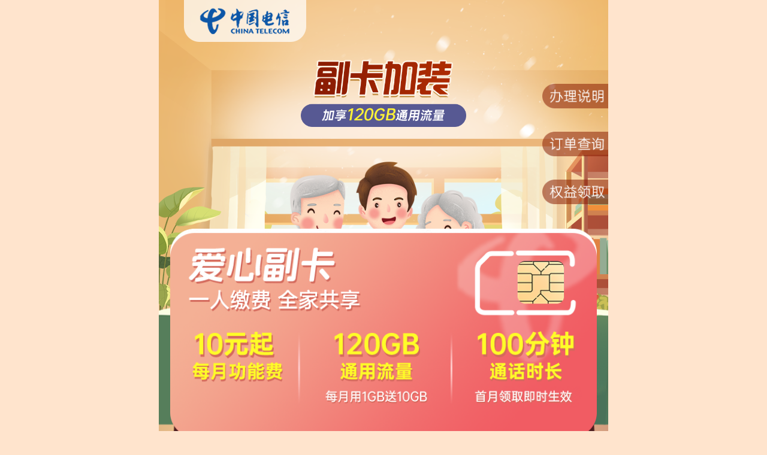

--- FILE ---
content_type: text/html
request_url: https://m.gd.189.cn/5g/tcsj/ssinfo.html?XSQD=jzfk-wt-gdsb-sydhl-tclh-2
body_size: 37006
content:
<!DOCTYPE html>
<html lang="en">
  <head>
    <meta charset="gb2312" />
    <meta
      name="viewport"
      content="width=device-width,initial-scale=1.0,maximum-scale=1.0,user-scalable=no"
    />
    <meta http-equiv="X-UA-Compatible" content="ie=edge" />
    <title>副卡办理</title>
    <meta id="mBzVLfHv4dwv" content="wSY2cZNgLm9QUo_UVSJSa16HoW4hPCHdiXWyYzDb7VxQGnHY0_jbzcSN0QWeFAQouFgvq64Z38N5HqiAcOw8QfUs5okUuYhV" r='m'><!--[if lt IE 9]><script r='m'>document.createElement("section")</script><![endif]--><script type="text/javascript" r='m'>$_ts=window['$_ts'];if(!$_ts)$_ts={};$_ts.nsd=29574;$_ts.cd="[base64].OACKYZ.xP.KWm2GMTwwJQraR2JlFVRijbVTY0V2H2dlWnabEc7CWFy8U1GGtUw1CU2DIlJJp0b.sbTGJDlCUHYjpn3gUmZ07nlPtkWaWTvchnE0YCYswZrXQVf1YoYZe0zUYDpqQ065EsNIKsQLx.0BiswIKPGb.CrYJV3NV9O4sUxXYmT01zwlVoJCwP35SmGatcq2tkFXW2TRhPVCtzy1KbREAKTA_KLTsbrCV9dBKbRTEkTIU_ZBEP3XJsVZa2g7xOqnHm1vMuxjFbLTYzwUVDeHJ2rrNCEPH22QJcPeE1aTJkyRKMWfWCN.wOYfuOmKVlSUMKkMYCRvYClCRM0yKTZntn3b7uEyWTeFtcF.J0SLFlJ6JtauYKwwIVx559yIHYYqxO4lKkqLEcVLJj76UY9XxsrcyOpLpbemwYITFKaCM2GTs8wpwvVGHYeI.nZPxPgTJkucUPabJn2.JZy9Mml0JkReemzARKGdMDvuQPE5KYa0th0fhk0_K29LBsRoJsq5ID.7MTJQsVzzQwwbV9e1QbVbNYfMJcg2xPPXiurRUn7bWwptJoxotKy6TkzCwTmkAs6DQuqnQnV5UZAuhc3Gtu3a.YywtcqnIbkYQvYT86mqYwSbWmRDQ6S.n6wSxOfQUu1uE1ELWkVaKQEBEOJxUuJ1CDNHJlz8FsHTQDyqVTeWUwgfi2eRJnGbB1ZnJkmFK1PeJlejsbxfwIquMDzOYuSu_CxsF2r0p1F2Km70hPVbtt0CWm2Itn3uakr11VeqR066svpUsTywHFN2RKNOxsyISkW7xPq.HkHcUPabJYfPAi2XRl2zRPNJ.6w9VbyeVbOBQPE5KYa0th0fhkVuH22R7nlgsm703YsKJDYk8vQaQ_wqA0yFs6mTBs2MUuE.[base64].WSWumIKPGbN9SYYCZdp0UVQby6QOpAwzr23uwOAc35SmGatcq2tkF.[base64].nZPxPgTJOscUPabp2pJVJNzwDmH3lwZnOYjp9rJV0hA3PE5KYa0th0fhk3SJT2R7nmlw6zI3VUTF02nWDyEAjzow92isTRTBs2MUuE.xPFuWOl6UTLLxzN.FoxN3uJ6_lf6AC7TQVoY82wU1l3bH7p3WcGGx1GTjOrwK1g2A9U5KbaCwOZZ3jNUhbNwAoVTuOlTp1qeUT5BhnEbhO3ZJZx8hcRlYVwLCmQCA2pWF2Kb8VWaM0zBpBYnEOyRUkALB1l7JOlSKYbuEVROibxhIIwfs2wo3umhyKrxFmzTRVieiYzIWP7bx.WSJkmIKPGbClwrsOJDYl61KVJ2JkVawI29wTx1pP35SmGatcq2tkKjW2TRhPYkAHNEFkm9w2Y.[base64].nZPxPgCHkucUPab1umEIwgTpuJJHOpBnOmVwkJWHKHhAPE5KYa0th0fhk3aWm2R7nmx1srCJooNJYmvpuYrJ8zpJ0RjsCemBs2MUuE.xPFuWOGCUTLLxzYPR0faACrcj0wuwow2R2hx12GaplqbH7p3WcGGx1GTNuYwK1g2sbvt1lm1FYT2Aep0ilRuYKeT4bwxp1qeUT5BhnEbhO3CJWx8hcRiMlQedkN.Yl2kQmn71vYaY2xnMwSlEOyRUkALB1l7Js7CKYbuEVSTVmVeJZRJw0mtWkE0NbggUopnI9KeiYzIWP7bx.WnWkpIKPGb06N0wCpiF0C.YKThA122JtwMVlfhAc35SmGatcq2tkKbJTTRhPYxJdpfpURj3UmnuKYuAuQ610dSYV22EkTIU_ZBEP3XJOl0a2g7x9ecWsC7YvrEslRsJemYVVzEsbWC6lEPH22QJcPeE1aTJkmRKMWfsVm7s0Vu.CmO39zCRKhpFowJi6qCwM0yKTZntn3b7ulnHYeFtcM1F6YQWVfoMzVTiYylAogn00rRWYwDxO4lKkqLEcVLJjg0UY9XxVL0uT2jR928pU4WFmxLKmRjAHA0VKVGHYeI.nZPxPg5J2vchnxhssJGR5S4VVehYKfM.6YU3DRltOUXEsNIKsQLx.0BWOqSK29LBVSX1lfKY9CLQ9JrY9meIt3zwmx2HCVbNYfMJcg2xPPzWsYRUn7b1dm4FlS2M0m6uCwgQPSh124DYTJcp1V5UZAuhc3Gtu36jmywtcrUYP.A3lfc3mYDIJNxWlmlF6Jj0lyrxOfQUu1uE1ELWk30KQEBE2p6VUSHnCRh3sY0FKkJAOECYYmTHwGfi2eRJnGbB1ZSHkYFK1PeVPgnM2ea3BYrwDTUJlWZnmwm1vNdAnF2Km70hPVbtt06J22ItnRY7Vf9VszhRn.nFlxCWDrYRBYRVV2mxsyISkW7xPq.Jsi.U20LEmRkFwQTioSOV2ROuOmPIvpG1CkmRUlbimSIJhWfEPGaJORRaPZPYKeeKCo7FomJRDmXM8SYR2WnITSm4Pl_UT96tcFehuluiTNRthTpW2A6Wmmxy9YhUof3Jb4oUmrcRKY2xjY3KuAXx13L.slnKYZ.x2FvVsxbQUxHQwrU19fbQ0Rs40TkVUW2H2dlWnabEc7TJtR8U1GGVuSc.KeXIYR2WDCLQsQ6FDJkAeNcpn3gUmZ07nlPtkWSWTvchnxAYseVR5NBY9r.AVztnDY0pVwu1Yk8EsNIKsQLx.0BWsECK29LBYwXYuxhMOUUUoNeKlmMYQfTF9yoWCVbNYfMJcg2xPPXWOwRUn7bVHrpRulCwvpp4ozOUVzcs2sg3VNaQnV5UZAuhc3Gtu36.Yywtcr1MkoRRkRK3DY5QQrLQbRjI99aCoYoxOfQUu1uE1ELWk36KQEBE2muIva0NOYzQ676s26xpTfqJseqRwGfi2eRJnGbB1ZSWkYFK1PeYvwi1o0TVwxhRbRgpUQ6SVxcsCRPw1F2Km70hPVbtt36UY9XxYWT7K3gw0prwb6z3UmYF9LZJezhpVWGHYeI.[base64].w1F2Km70hPVbttg0WY2ItnRwuDlgA6zIYUInUmmMY9Nis7NJ1uROxsyISkW7xPq.JsKXU20LEmT7QWNx3VWCU9eEubyPHlgNUOUawDlbimSIJhWfEPGuJuJRaPZPKuYUslIAF6fiFvm21JpRK9SNJ9Nx6Pl_UT96tcFehuE0W2NRthTQsKE4I2w1ukzhJvpUQkkqi0fZADzkxjY3KuAXx13L.OLCKYZ.xbU4FCVeJYp0AzxzFoYuQUJTyVet1lV2H2dlWnabEc7TJFz8U1GGRlqu_2JLROzpM26QYsfb19m01iN.Q13gUmZ07nlPtkqCHYvchnxvKuJnRISEs2w3AKxDdbNCw0NL1ku8EsNIKsQLx.[base64].xboNVU2rQDScQHY4wYpppb2jSVYr3CW2H2dlWnabEc7TW_N8U1GG3UrCC6p7wCSWWYoNWVeUQlmmsHTWpn3gUmZ07nlPtkquHmvchnxOJKy1WQTEWbmbWCN5n9S2Ub0TAYu5EsNIKsQLx.0BikrIKPGb5mJhA0r0IbjzwVTUFbNQsImT1umCwP35SmGatcq2tkF.JmTRhPYOwwNFFV2CY0Zj.[base64].nZPxPgTJk6cUPabFYE6JXSDYDfHFkRYeK7Cp2mEsVMtQPE5KYa0th0fhkVSJT2R7nm.3l9dJkoX1mJQwsY.szqzw2mpJlYmBs2MUuE.xPFuWsqnUTLLxBxt3YgTs6TWyszXMKRNso6DKVf5Vb3bH7p3WcGGx1GT.krwK1g2FU1NMoxb80JtHFSoMKNos2rAuCTtw1qeUT5BhnEbhO3nHWx8hcR7sCJC0brjWOJYA2o.F2wxsK2jYW2lEOyRUkALB1l7JsWSKYbuEKyvYvpEszR7hbwHQ9RO.DpypVSbUUKeiYzIWP7bx.WnikTIKPGbZKNmwbpCJuCBYVyeYOmhViZ0Q6mMRP35SmGatcq2tkKbiTTRhPYjIjau36ESQb3CeCwWUlRP3TKvYVNmEkTIU_ZBEP3XJOQSa2g7xvxJsTo.p9TuFOyApemyRkrWFml0nbEPH22QJcPeE1aaJTNRthTuVCSYVVy2dvJ7s0yWAutj1YmVJ0T2xjY3KuAXx13L.OLaKYZ.xvsLQuRpwlxQJemDWKJ6VDwvTomvYVW2H2dlWnabEc7CJ_w8U1GGwO0e622yYl2Tp24KYVynQuxWtzWSQ13gUmZ07nlPtkq6JYvchnxTAmfvAQevV2mLs6AT_VgTUsmds6uXEsNIKsQLx.[base64].p8Sa32YSp9fqj02xwoxCxO4lKkqLEcVLJFLSUY9XxUxcjbpasbmfUVuCiuw.WCYTRwzx89VGHYeI.nZPxPgCWOocUPabwmfcYZf9WCGCKopMTYpxVDys1l8B3PE5KYa0th0fhkq_K29LBUp3wuJDsDOo1DpZJlxCWZrvpmyMVbVbNYfMJcg2xPPXiO2RUn7bIJ2YsTT3F2JCT6rU1sJ63b.[base64].nZPxPgTJkkcUPab86AeWdp0QYywJOwsTo23wmfIs2k_3PE5KYa0th0fhk3uW22R7nm_WYYHYlhSYul0ivY2AWzYWsS_F0YTBs2MUuE.xPFuWsA0UTLLxXYUQK3aQbSjCTwhU9rOMCha8CJf1o3bH7p3WcGGx1GT.szwK1g2I2t.YoE68leqUHmQKlS3sKmUS0GXR1qeUT5BhnEbhOVCW7x8I1fRUc30B1ZP3DwSRUsBMCYahDNzFB3nik07RDLb7nlgJkECxPOlWnabEc70KQEBKn3nx1GbeUr0tbYORb._wnyvMcVLxjQuEPfRJnGbB1ZSKYZ.UnFBE1abFCNvR_a6hbmSMCzC5PTOFPq.xOnBWuqbh2a0th0fhkRIKPfIBsEPtcraIc.78slZin2vF.0BEOqCJc3LSkW7xPq.JTvchT7bWPVLxBRzwDxSwUEj.O7yFUANRCjehnEZWOQTx.J3WcGGx1Gaa2g7Unq6xPPe3vJ6F6patXYaMbmCtKNf_nTOFPq.xOnBE1SIWP7bx.WCUY9XUc30B1ZPwbNSwDkShKwS3C2OIBw7w1N23nNvZ1l7xOL6JkKehT70hPVbtt28U1fRxsAb7nm_w6RP3oo5Q6qjWuQ0JtZzRCq7RDLb7nlgJkECxPOlWnabEc7uKQEBKn3nx1Gb_op6tOWCWoI.3vpzMK9jRdrXEPGGHuA0.Pl7UuE.xPFuiTTRh2abJh0BEbSTRKYS5CN0RUxXtvkb3DWTWOQjRdrXEPGGHuA0.Pl7UuE.xPFui2TRh2abJh0BEvT63bNfZKp0F6QN3UI6MoxfhDpjx.WfikAnJP3LSkW7xPq.JsscUPSIEkQbthTNRorSFoAjZbNXMsWdH1.ZM1ELEkZ0JtgfhmZntn3b7uESKYZ.UnFXE1abMCzZR4mbQCSzwKljdD0PtcquWk8ehT70hPVbttgSUY9XUc3TB1ZPwDJ5tvI2WOGehDpjx.WfJkqSx1fI.nZPxPgCJTvchT7bWPVLxXfb3CSOQnNfyCR0RCJTtbISE1abiOQ0JM0BKuAXx13L.OwwK1yQxO1ehnx6Rvy53HazRvwvRDTayPTOFCZ2tcFvWuqTEczIJhWfEPGuW22R7TGPJcq.xvH_FvfzMc2NMImjWsa4tKwjB1ZPHkE6J1FuKkqLEcVLJF28U1fRxsAb7nmvIK2OtOKBWuq0hDrGtBSzEPGGHuA0.Pl7UuE.xPFuWOwRUnzIxjgfhcRGQvw67Ur_JsL5tbISE1abJOW6x.J3WcGGx1GTNTywtm92JcFuEUJThop5JFQ_hbw7x1GbNuWaJ1q.Uu1uE1ELWuyRKMJ3EOAGtnRN7sEgHKeStbISE1abiOQ0JM0BKuAXx13L.sJwK1yQxO1ehnxuwUqj38S.M6RvtKwjB1ZPHkE6J1FuKkqLEcVLJjy8U1fRxsVb7nmLwPSG3ok_MnyvMKLjRdlfhc3CWuQb7TGatcq2tkFzU20LK1V0x.WfwDz73Dyz7sESWomuRUkCMDgj3KfNx.WfikAnJP3LSkW7xPq.JOIcUPSIEkQbthTaRoSfFop7dbT9tvxbFUs5hKJjEc7bHtZuW13XUkALB1l7JORFK1OlEslbhPY6RI2bhbmSMCzC5PTOFPq.xOc.WcELKsQLx.0BWOmIKPfIBsWPtcrGIbkvRCWjRopfRdR681NfFD9b7nlgJkECxPOlWnabEc7CW7x8hmZGJn3LBKfbtvR5RC8XWuqj3KfNx.WfikAnJP3LSkW7xPq.JOHcUPSIEkQbthTu3UTC3vwa7Ur_JsL5tbISE1abiOQ0JM0BKuAXx13L.szwK1yQxO1ehnxuRCYvMHy6hvr4RDQT.uWXRCTjxPPeiuq0WnVLU_ZBEP3XJsTRaPeMxOE2tcMgRbTzQUAjJFZuWkA73DqjdD0PtcqdJk1XE1SIWP7bx.WaWm2ItTZb.nl7xbzjRCI4hKY6FbfC3MmGMP3Xxsa0.uEPtm96tcFehuWTUTLLU40uEPGGICwZ.OluWkQN364aMKSzMDEj3drThbw7x1GbNuWaJ1q.Uu1uE1ELWsYRKMJ3EOAGtnRS4DRntvR5RC8XWuqj3KfNx.WfikAnJP3LSkW7xPq.JuIcUPSIEkQbthTNQ6rfFvQj5DwPFbwutbISE1abiOQ0JM0BKuAXx13L.kwwK1yQxO1ehnx78n2fwdw7Qbl7RDLb7nlgJkECxPOlWnabEc76WQx8hmZGJn3LBKgX3C3NJsnbhKJjEc7bHtZfhmZntn3b7uqCKYZ.UnFBE1abQKxCQBRGR1LuHuTP4KR2tbmNxPPeiuq0WnVLU_ZBEP3XJkJRaPeMxOE2tcM6wDxGR6mfFHru3Up.tUredDqSJkENRCBnE1abiOQ0JM0BKuAXx13L.kzwK1yQxOKehnx6hCJOtBz9w6auHu0jdDSzxPg2Wkc7E1SIWP7bx.WaiY2ItTZb.nl7xbr.QKo7FC2fMbWj3dzfMbmCtKwjB1ZPHkE6J1FuKkqLEcVLWte8U1fRxsAb7nmLQCr9QUI.MDTz8DxGR8ejhvr4RDQT.uWXRCTjxPPeiuq0WnVLU_ZBEP3XWuYRaPeMxOE2tcMZ3UWjRKJa3IWz3CzBtKwjB1ZPWuL6H1FuKkqLEcVLWtT8U1fRxsVb7nmv3DSPQDI5QKVjRKJbFBN6hbw7x1GbNuQ0Jnq.Uu1uE1ELJOpRKMJ3EOAGtnRnevJgMvf.tbvCMK9TiOgjRdlfhc3_JuATB1eMJcg2xPP.JTTRh2abJM0BEvwvRcNf4DzBwbQNRCjehnEaJOAbtWAuhc3Gtuqna2g7Unq6xPPeFCAjMCyjMFg4i1NfF13LBs7aJkW2tm5BhnEbhOWuKQEBKn3nx1GbeCxX36zPMKjSFvrawc2O3hmGMP3Xxsa0.uEPtm96tcFehuAeUTLLU40uEPGGFbYLZnyOtvmeJsnbhKJjEc7bHtZuW13XUkALB1l7WsxFK1OlEsqbhPY7QdT7MowaQ1NaybrOJsE6tbIaMPELEkZ0JtgfhmZntn3b7u3SKYZ.UnFBE1abFvrbwHru3Up.tUredDqSJkENRCBnE1abiOQ0JM0BKuAXx13LjOmwK1yQxO1ehnx7wKY0wBrGRUwSRvpz7UwyRClCJk1S3DeNEc7bHtZuW13XUkALB1l7WsmFK1OlEsqbhPY7QdTaRKYaRDS24CLXQoz9RuKBWnyvMKLbth04WkAux1fI.nZPxPgnWmvchT7bWPVLxBxbRUr.FKWj5DwPFbwutbISE1abiOQ0JM0BKuAXx13LjORwK1yQxO1ehnx686ye3HazRvwvRDTayPTOFCZ2tcFvWuqTEczIJhWfEPG6WY2R7TGPJcq.xvInQcyNFC2zJFQ_hbw7x1GbNuWaJ1q.Uu1uE1ELJurRKMJ3EOAGtnRB5CpjtbYORb._wnyvMcVLxjQuWkVGtTZ07nlPtkQdKYbuKcE0Ec7bFIyBMc2OwC0j4o9SHk7NRCjehnEZWOQTx.J3WcGGx1GSN2ywtm92JcFuEU2Zwvp0tjg4iK20tKwjB1ZPHkE6J1FuKkqLEcVLWje8U1fRxsAb7nmuR1eO3njjWbYGwCpzQi3z3CzBx1GbNuWaJ1q.Uu1uE1ELJkRRKMJ3EOAGtnRzZPyfwD7NQo6Z3kl0WP2vFdEfhc3_JuATB1eMJcg2xPPNWYTRh2abJh0BEvJTQcN54DT2QcSN3UcS3DgbhPVZJtZnEPfRJnGbB1ZCJTeFtm5eWPELEDNfwBS.3KNCwcN6ysEgH1S9FPFuEsAaW1VLU_ZBEP3XWsrRaPeMxOW2tcMaQKpfQc2O3tg4i1NfF13LBsQ0Jnq.Uu1uE1ELJkxRKMJ3EOAGtnR75bea3UqNIvISRvAjMDxatBSzEPGGHuA0.Pl7UuE.xPFuJsRRUnzIxjZfhcRBMvw67sEgHKpT3KDS3DgbhPVZJtZnEPfRJnGbB1ZCWTeFtm5eWPELEop7F5ZzQ6guHu0jdD0PtcquWk8ehT70hPVbtt94UY9XUc30B1ZPwDTTQDUuhslZiCmC3ILz3CLGtn3Z.uWSxPyQJcPeE1aniTNRtWAfWc3XxKJG.DVX3UmBF6M_hKJjEc7bHtZuW13XUkALB1l7WuxFK1OlEsqbhPY6QHz4w6a7worGyCp_McS9FCbehnEZWOQTx.J3WcGGx1Gu.2ywtm92JcFuEUwuw12aIISGWsAntKw.ZPl7xOL6JkKehT70hPVbttGSUY9XUc30B1ZPRUx6QUs43vpfhk3ZHIxThbw7x1GbNuWaJ1q.Uu1uE1ELJspRKMJ3EOAGtnRC46qX3CRu3KPS3DeNhDpjx.WfikAnJc3LSkW7xPq.WukcUPSIEkQbthTuwUwjtUredDqSJkENRCBnE1abiOQ0JM0BKuAXx13LjkRwK1yQxO1ehnxuwUqjM8fbQD07RDLb7nlgJkECxPOlWnabEc7uW7x8hmZGJP3LBKrfwbYLtbo7FCeCRn2vF.0BEO0nJuVb7TGatcq2tkiLU20LK1V0x.WfFoJGRDwOdvw2QCJ5tvkb3DWTWOQjRdrXEPGGHOA0Nnl7UuE.xPFuJkfRUnzIxjZfhcR2wKmfZKR0tbw0MDBzRPyvMcVLxjQuWkVGtTZ07nlPtkV5KYbuKcE0Ec7bwdzy8UTbRcNP4DROMUR5tbIaMPELEkZ0JtgfhmZntn3b7u7aKYZ.UnFBE1abQDxGM8azwoTfRkV0.nTOFCZ2tcFvWuqTEczIJhWfEPG_J22R7TGPJcq.xvHLwcy5QK2fQhmGMC9Gtn3Z.uWSxPyQJcPeE1aZWmNRtWAfW13XxKJ5dowaRU7jwoM_wK2fw12NMImjWsa4tKwjB1ZPWk30xPOlWnabEc7ZJZx8hmZGJn3LBUJfIsqNw6_Xiu9j3K9bth04WkAux1fI.nZPxPg5JmvchT7bWPVLxXRv8cNCIbwv.OWatbmLF1FuEsG0WO3btWAuhc3Gtu0Ta2g7UnqCxPPeQDwG8O3jRdrXEPGGWuq6B1eMJcg2xPPbJ2TRh2abJh0BEbY2JPNzZvWXJsL5tbISE1abiOQ0JM0BKuAXx13LNOYwK1yQxO1ehnx78CJ6tBRuwoE73DqjdD0PtcqdJk1XE1SIWP7bx.W_JT2ItTZb.nl7xvYdJsF7JuVjRUT.FBJjMbl73Dzn7KrXxPg2Hk1BWPELKsQLx.0BWsAuK29LSclaxPg2RKI.[base64].Yywtm92JcFuEKJv3DN6tXz_3CQuJuAjdDSzxPg2Hk1BWPELKsQLx.0BWs3uK29LSclaxPg2QCUCF6VjRKWjJFQ_hbw7x1GbNuWgJPq.Uu1uE1ELWuVCKQEBKn3ux1Gb_op6tbRGQ6nXiu9j3KfNx.WfJkqSx1fI.nZPxPgCJOIcUPSIEkQbthT08cNgwDNf_nTX3U3NRCjehnEZWOQTx.J3WcGGx1GT.swwK1yQxO1ehnx7wKYbMIJB3Up.tUredDqSJkENRCBnE1abiOQ0JM0BKuAXx13L.OlTKYZ.UnFXE1ab3UYNwiNfhbJbQCmL7KrBF1S9FPFuEsGZWOQbtWAuhc3GtuVCjYywtm92JcFuEUJSQvw.wX7zwoTfRkV0.nTOFCZ2tcFvWuqTEczIJhWfEPGuJsJRaPeMxOE2tcMnMDyzwbfCtXz_3CQuJuAjdDSzxPg2Hk1BWPELKsQLx.0BWsQuK29LSclaxPg2Q6HLhKw5RvZ0Wj94hbw7x1GbNuWaJ1q.Uu1uE1ELWuACKQEBKn3nx1Gb.OWaJkEN3CcS3DgbhPVZJtZnEPfRJnGbB1ZSJuRFK1OlEsqbhPY.wHNzhvySFKma7KT2QcS9FPFuEsG0WO3btWAuhc3GtuV6jYywtm92JcFuEUmT8n2PwdNGFUr4tKw.ZPl7xOL6JkKehT70hPVbttgaJT2ItTZb.nl7xvrBQvs4M1yORbYj387z3CLGtn3Z.u7SxPyQJcPeE1aTWseRKMJ3EOAGtnRj5vpfwoxzMnjXiu2Nwc2vF.0BEOanJuVb7TGatcq2tkK7i2TRh2abJh0BEbYnMPNNebTNJsL5tbISE1abiOQ0JM0BKuAXx13L.OQaKYZ.UnFBE1abwUrutjgnJoJvMvy77KrBF1q.xOnBWulbh2a0th0fhkVCJ22R7TGPJcq.xb6SRKyfw126Ijg4i1NfF13LBs7aJkW2tm5BhnEbhO3aJ7x8hmZGJn3LBKp2QCzfM1jXWuq0WP2O3hmGMP3Xxsa0.uEPtm96tcFehulaWYNRtWAfWc3XxKwvZbNutvR5RC8XWuqj3KfNx.WfikAnJP3LSkW7xPq.Jsc.U20LK1VTx.Wf8UyLtUredDqSJkENRCBnE1abJOW6x.J3WcGGx1GTjuRwK1yQxO1ehnx68oRTIMmbQCSzwKljdD0PtcqdJk1XE1SIWP7bx.WnJkxIKPfIBsEPtcrSMU1SMb2jFu3ZHMmGMP3Xxsqa.cl7UuE.xPFuWOAZUTLLU40uEPGGQoJu7Ur03oNGIbnS3DeNEc7bHtZuW13XUkALB1l7Js35KYbuKcE0Ec7bMIxPRCmjMvQj4o9SHk7NRCjehnEZWOQTx.J3WcGGx1GTjOwwK1yQxO1ehnxvMbRvM4m68KwfJOA07KrBF1q.xOnBWulbh2a0th0fhkV6W22R7TGPJcq.xvHLwcgTiOyNQ.mGMP3Xxsa0.uEPtm96tcFehulSJmNRtWAfWc3XxKwGevraRUR9Mc.gRCxjR6WjRdlfhc3_JuATB1eMJcg2xPPXJOwRUnzIxjZfhcRORDQj5Dw03KgNRCBnhKJjEc7bHtZuW13XUkALB1l7JsQdKYbuKcETEc7bMIxG3nNvwDS.4K3XRCa2tcFziO9CWPVLU_ZBEP3XJOlea2g7UnqCxPPeR6ljQU0THt3z3CLGtn3ajuqPtm96tcFehulnW2NRtWAfWc3XxK3CePTzMKSXJsnbhKJjEc7bHtZuW13XUkALB1l7JsACKYbuKcE0Ec7b3d7zwCY.wbTj7KrBF1S9FPFuEsG0WO3btWAuhc3GtuVn.Yywtm92JcFuEUwuw12f3iNjwoE7RDLb7nlgJkECxPOlWnabEc7TWjS8UY9XUmZ07CTTFDg.FvouMnSjwCzLtHmCMDfItTZ07CTTFDg.FvouMnSjwCzLtHmCMDfItTZ07CTTFDg.FvouMnSjwCzLtHmCMDfItTZ07TfMx2aNhPFuw6xSRTNRtHmCMDGXFUmLZneXQKy.K1OlWnSjwCzLtHmCMDGXFUmLZneXQKy.K1OlWnSjwCzLtHmCMDGXFUmLZneXQKy.K1OlWnSjwCzLtHmCMDGXFUmLZneXQKy.K1OlWnSjwCzLtHmCMDGXFUmLZneXQKy.K1OlWnSjwCzLtHmCMDGXFUmLZneXQKy.K1OlWnSjwCzLtHmCMDGXFUmLZneXQKy.K1OlWnSjwCzLtHmCMDGXFUmLZneXQKy.K1OlWnSjwCzLtHmCMDGXFUmLZneXQKy.K1OlWnSjwCzLtHmCMDGXFUmLZneXQKy.K1OlWnSIK1YFt.VfhoraQbmRaPeXQKy.tD.jMCaLMoxLFWEBKuAXFUmLZneXQKy.tD.jMCaLMoxLFWEBKuAXFUmLZneXQKy.tD.jMCaLMoxLFWEBKuAXFUmLZneXQKy.tD.jMCaLMoxLFWEBKuAXFUmLZneXQKy.tD.jMCaLMoxLFWEBKuAXUmZba1aPtoRTQKocUPSjwCzLtHmCMDGXFUmLZTg7UuE.FvouMnSjwCzLtHmCMDGXFUmLZTg7UuE.FvouMnSjwCzLtHmCMDGXFUmLZTg7UuE.FvouMnSjwCzLtHmCMDGXFUmLZTg7UuE.FvouMnSjwCzLtHmCMDGXFUmLZTg7UuE.FvouMnSjwCzLtHmCMDGXFUmLZTg7UuE.FvouMnSjwCzLtHmCMDGXFUmLZTg7UuE.FvouMnSjwCzLtHmCMDGXFUmLZTg7UuE.FvouMnSjwCzLtHmCMDGXFUmLZTg7UuE.FvouMnSjwCzLtHmCMDGXFUmLZTg7UuE.FvouMnSjwCzLtHmCMDGXFUmLZTg7UuE.FvouMnSjwCzLtHmCMDGXFUmLZTg7UuE.FvouMnSjwCzLtHmCMDGXFUmLZTg7UuE.FvouMnSjwCzLtHmCMDGXFUmLZTg7UuE.FvouMnSjwCzLtHmCMDGXFUmLZTg7UuE.FvouMnSjwCzLtHmCMDGXFUmLZTg7UuE.FvouMnSjwCzLtHmCMDGXFUmLZTg7UuE.FvouMnSjwCzLtHmCMDGXFUmLZTg7UuE.FvouMnSjwCzLtHmCMDGXFUmLZTg7UuE.FvouMnSjwCzLtHmCMDGXFUmLZTg7UuE.FvouMnSjwCzLtHmCMDGXFUmLZTg7UuE.FvouMnSjwCzLtHmCMDGXFUmLZTg7UuE.FvouMnSjwCzLtHmCMDGXFUmLZTg7UuE.FvouMnSjwCzLtHmCMDGXFUmLZTg7UuE.FvouMnSjwCzLtHmCMDGXFUmLZTg7UuE.FvouMnSjwCzLtHmCMDGXFUmLZTg7UuE.FvouMnSjwCzLtHmCMDGXFUmLZTg7UuE.FvouMnSjwCzLtHmCMDGXFUmLZTg7UuE.FvouMnSjwCzLtHmCMDGXFUmLZTg7UuE.FvouMnSjwCzLtHmCMDGXFUmLZTg7UuE.FvouMnSjwCzLtHmCMDGXFUmLZTg7UuE.FvouMnSjwCzLtHmCMDGXFUmLZTg7UuE.UT5eU1gXEczawXNbUY9XFUmLZneXQKy.tD.jMCSRh2a0tHmCMDGXFUmLZneXQKy.tD.jMCSRh2a0tHmCMDGXFUmLZneXQKy.tD.jMCSRh2a0tHmCMDGXFUmLZneXQKy.tD.jMCSRh2a0tHmCMDGXFUmLZneXQKy.tD.jMCSRh2a0tHmCMDGXFUmLZneXQKy.tD.jMCSRh2a0tHmCMDGXFUmLZneXQKy.tD.jMCSRh2a0tHmCMDGXFUmLZneXQKy.tD.jMCSRh2a0tHmCMDGXFUmLZneXQKy.tD.jMCSRh2a0tHmCMDGXFUmLZneXQKy.tD.jMCSRh2a0tHmCMDGXFUmLZneXQKy.tD.jMCSRh2a0tHmCMDGXFUmLZneXQKy.tD.jMCSRh2a0tHmCMDGXFUmLZneXQKy.tD.jMCSRh2a0tHmCMDGXFUmLZneXQKy.tD.jMCSRh2a0tWp3E2L7h13L_6mT3YeFtD.jMCaLMoxLFhJzwKfXKPfI.neXQKy.tD.jMCaLMoxLFhJzwKfXKPfI.neXQKy.tD.jMCaLMoxLFhJzwKfXKPfI.neXQKy.tD.jMCaLMoxLFhJzwKfXKPfI.neXQKy.tD.jMCaLMoxLFhJzwKfXKPfI.neXQKy.tD.jMCaLMoxLFhJzwKfXKPfI.neXQKy.tD.jMCaLMoxLFhJzwKfXKPfI.neXQKy.tD.jMCaLMoxLFhJzwKfXKPfI.neXQKy.tD.jMCaLMoxLFhJzwKfXKPfI.neXQKy.tD.jMCaLMoxLFhJzwKfXKPfI.neXQKy.tD.jMCaLMoxLFhJzwKfXKPfI.neXQKy.tD.jMCaLMoxLFhJzwKfXKPfI.neXQKy.tD.jMCaLMoxLFhJzwKfXKPfI.neXQKy.tD.jMCaLMoxLFhJzwKfXKPfI.neXQKy.tD.jMCaLMoxLFhJzwKfXKPfI.neXQKy.tD.jMCaLMoxLFhJzwKfXKPfI.neXQKy.tD.jMCaLMoxLFhJzwKfXKPfI.neXQKy.tD.jMCaLMoxLFhJzwKfXKPfI.neXQKy.tD.jMCaLMoxLFhJzwKfXKPfI.neXQKy.tD.jMCaLMoxLFhJzwKfXKPfI.neXQKy.tD.jMCaLMoxLFhJzwKfXKPfI.neXQKy.tD.jMCaLMoxLFhJzwKfXKPfI.neXQKy.tD.jMCaLMoxLFhJzwKfXKPfI.neXQKy.tD.jMCaLMoxLFhJzwKfXKPfI.neXQKy.tD.jMCaLMoxLFhJzwKfXKPfI.neXQKy.tD.jMCaLMoxLFhJzwKfXKPfI.neXQKy.tD.jMCaLMoxLFhJzwKfXKPfI.neXQKy.tD.jMCaLMoxLFhJzwKfXKPfI.neXQKy.tD.jMCaLMoxLFhJzwKfXKPfI.neXQKy.tD.jMCaLMoxLFhJzwKfXKPfI.neXQKy.tD.jMCaLMoxLFhJzwKfXKPfI.neXQKy.tD.jMCaLMoxLFhJzwKfXKPfI.neXQKy.tD.jMCaLMoxLFhJzwKfXKPfI.neXQKy.tD.jMCaLMoxLFhJzwKfXKPfI.neXQKy.tD.jMCaLMoxLFhJzwKfXKPfI.neXQKy.tD.jMCaLMoxLFhJzwKfXKPfI.neXQKy.tD.jMCaLMoxLFhJzwKfXKPfI.neXQKy.tD.jMCaLMoxLFhJzwKfXKPfI.neXQKy.tD.jMCaLMoxLFhJzwKfXKPfI.neXQKy.tD.jMCaLMoxLFhJzwKfXKPfI.neXQKy.tD.jMCaLMoxLFhJzwKfXKPfI.neXQKy.tD.jMCaLMoxLFhJzwKfXKPfI.neXQKy.tD.jMCaLMoxLFhJzwKfXKPfI.neXQKy.tD.jMCaLMoxLFhJzwKfXKPfI.neXQKy.tD.jMCaLMoxLFhJzwKfXKPfI.neXQKy.tD.jMCaLMoxLFhJzwKfXKPfI.neXQKy.tD.jMCaLMoxLFhJzwKfXKPfI.neXQKy.tD.jMCaLMoxLFhJzwKfXKPfI.neMUnrRtP_eh6pCwCxRKMJzwKfXtCNSZCZ7Fvw.FmbuKkqLMoxLFhJzwKfXtCNSZCZ7Fvw.FmbuKkqLMoxLFhJzwKfXtCNSZCZ7Fvw.FmbuKkqLMoxLFhJzwKfXtCNSZCZ7Fvw.FmbuKkqLMoxLFhJzwKfXtCNSZCZ7Fvw.FmbuKkqLMoxLFhJzwKfXtCNSZCZ7Fvw.FmbuKkqLMoxLFhJzwKfXtCNSZCZ7Fvw.FmbuKkqLKYabK.ru3UTr3bNa5vlBQorbFvI53opzMK9.RXNaF1znwKmVZCxO3VTT3DozE1SaQoxfKQEBKTZGK1zv4Ky63KqLR6o7wCTOQcfzFXzaRUR0tDmNdVNX3bTKQKoz8vr2RKEjRIS6FKz7x1fa4UR2KYZ.[base64].FcOSwbSLhb2SFHJ8hmZntCNSZCZ7Fvw.FcOSwbSLhb2SFHJ8hmZntCNSZCZ7Fvw.FcOSwbSLhb2SFHJ8hmZntCNSZCZ7Fvw.FcOSwbSLhb2SFHJ8hmZntCNSZCZ7Fvw.FcOSwbSLhb2SFHJ8hmZntCNSZCZ7Fvw.FcOSwbSLhb2SFHJ8hmZntCNSZCZ7Fvw.FcOSwbSLhb2SFHJ8hmZntCNSZCZ7Fvw.FcOSwbSLhb2SFHJ8hmZntCNSZCZ7Fvw.FcOSwbSLhb2SFHJ8hmZntTeIBY0BQKSXQDoAMvJsRCV.3ifShCwOFCG.4CefMKS9RKOuhDS.RKyjAifShbfz3DTjnDN0MlJOFK6SpKS2R12GQ50fhoraQbmR7TGPKPT6Foo7W1eaR6YNMImPMczuQbmCy2w2wbeXFbUuAbJvAKfSwHrzEPfCwUmfa2g7Fvw.FcOSwbSLhb2SFHJ8hmZntTeIBY0BQKSXQDoAMvJsRCV.3ifShCwOFCG.4CefMKS9RKOuhDS.RKyjAifShbfz3DTjnDN0MlJOFK6SpKS2R12GQ50fhoraQbmR7TGPKPT6Foo7W1eaR6YNMImPMczuQbmCy2w2wbeXFbUuAbJvAKfSwHrzEPfCwUmfa2g7Fvw.FcOSwbSLhb2SFHJ8hmZntCNSZCZ7Fvw.FcOSwbSLhb2SFHJ8hmZntCNSZCZ7Fvw.FcOSwbSLhb2SFHJ8hmZntCNSZCZ7Fvw.FcOSwbSLhb2SFHJ8hmZntCNSZCZ7Fvw.FcOSwbSLhb2SFHJ8hmZntCNSZCZ7Fvw.FcOSwbSLhb2SFHJ8hmZntCNSZCZ7Fvw.FcOSwbSLhb2SFHJ8hmZntCNSZCZ7Fvw.FcOSwbSLhb2SFHJ8hmZntCNSZCZ7Fvw.FcOSwbSLhb2SFHJ8hmZntCNSZCZ7Fvw.FcOSwbSLhb2SFHJ8hmZntCNSZCZ7Fvw.FcOSwbSLhb2SFHJ8hmZntCNSZCZ7Fvw.FcOSwbSLhb2SFHJ8hmZntCNSZCZ7Fvw.FcOSwbSLhb2SFHJ8hmZntCNSZCZ7Fvw.FcOSwbSLhb2SFHJ8hmZntCNSZCZ7Fvw.FcOSwbSLhb2SFHJ8hmZntCNSZCZ7Fvw.FcOSwbSLhb2SFHJ8hmZntCNSZCZ7Fvw.FcOSwbSLhb2SFHJ8hmZntCNSZCZ7Fvw.FcOSwbSLhb2SFHJ8hmZntCNSZCZ7Fvw.FcOSwbSLhb2SFHJ8hmZntCNSZCZ7Fvw.FcOSwbSLhb2SFHJ8hmZntCNSZCZ7Fvw.FcOSwbSLhb2SFHJ8hmZntCNSZCZ7Fvw.FcOSwbSLhb2SFHJ8hmZntCNSZCZ7Fvw.FcOSwbSLhb2SFHJ8hmZntCNSZCZ7Fvw.FcOSwbSLhb2SFHJ8hmZntCNSZCZ7Fvw.FcOSwbSLhb2SFHJ8hmZntCNSZCZ7Fvw.FcOSwbSLhb2SFHJ8hmZntCNSZCZ7Fvw.FcOSwbSLhb2SFHJ8hmZntCNSZCZ7Fvw.FcOSwbSLhb2SFHJ8hmZntCNSZCZ7Fvw.FcOSwbSLhb2SFHJ8hmZntCNSZCZ7Fvw.FcOSwbSLhb2SFHJ8hmZntCNSZCZ7Fvw.FcOSwbSLhb2SFHJ8hmZntCNSZCZ7Fvw.FcOSwbSLhb2SFHJ8hmZntCNSZCZ7Fvw.FcOSwbSLhb2SFHJ8hmZntCNSZCZ7Fvw.FcOSwbSLhb2SFHJ8hmZntTeIBY0XhPq.QoMjR2TRhb2SFHWBMvmXFnfj_be7K1yQJcOSwbSLhb2SFHWBMvmXFnfj_be7K1yQJcOSwbSLhb2SFHWBMvmXFnfj_be7K1yQJcOlKcE.QUw2whr08Dzn3bL.Z62rFbRUQCksMDwzMcVLQiTCRY9XUc3.4oJfwcT6RKH_hDmGMCyjtdJ7RCT7tDf.5DNXxPyuwvo_UPSIEcf6wHyuh6pO3Dl._o7BFDTGMKjaM6NEMKrzF.0BwoR6329LSclBw6xbwcBL8Ce0RC9.FiYcMbrh30w24KwWFCYXFPFuw6xSRTLLU407Q6pOwnz0dbp2tCJOFK6ShoJGRvYeFMm.wD2Xx1fa4UR2KYZ.FvouMnSjwCzLtHmCMDfItTZ07CTTFDg.FvouMnSjwCzLtHmCMDfItTZ07CTTFDg.FvouMnSjwCzLtHmCMDfItTZ07CTTFDg.FvouMnSjwCzLtHmCMDfItTZ07CTTFDg.FvouMnSjwCzLtHmCMDfItTZ07TfMx2aL3UI6Moq.3oY.RIzr3KNbYKmj5vpfFcq.QoMjR20LK1YFt.VfhoraQbmRaPeXQKy.tD.jMCaLMoxLFWEBKuAXFUmLZneXQKy.tD.jMCaLMoxLFWEBKuAXFUmLZneXQKy.tD.jMCaLMoxLFWEBKuAXFUmLZneXQKy.tD.jMCaLMoxLFWEBKuAXFUmLZneXQKy.tD.jMCaLMoxLFWEBKuAXFUmLZneXQKy.tD.jMCaLMoxLFWEBKuAXUmZba10jxPyuwvo_U20LMoxLFhJzwKfXtCNSZCewtm96tD.jMCaLMoxLFhJzwKfXtCNSZCewtm96tD.jMCaLMoxLFhJzwKfXtCNSZCewtm96tD.jMCaLMoxLFhJzwKfXtCNSZCewtm96tD.jMCaLMoxLFhJzwKfXtCNSZCewtm96tD.jMCaLMoxLFhJzwKfXtCNSZCewtm96tD.jMCaLMoxLFhJzwKfXtCNSZCewtm96tD.jMCaLMoxLFhJzwKfXtCNSZCewtm96tD.jMCaLMoxLFhJzwKfXtCNSZCewtm96tD.jMCaLMoxLFhJzwKfXtCNSZCewtm96tD.jMCaLMoxLFhJzwKfXtCNSZCewtm96tD.jMCaLMoxLFhJzwKfXtCNSZCewtm96tD.jMCaLMoxLFhJzwKfXtCNSZCewtm96tD.jMCaLMoxLFhJzwKfXtCNSZCewtm96tD.jMCaLMoxLFhJzwKfXtCNSZCewtm96tD.jMCaLMoxLFhJzwKfXtCNSZCewtm96tD.jMCaLMoxLFhJzwKfXtCNSZCewtm96tD.jMCaLMoxLFhJzwKfXtCNSZCewtm96tD.jMCaLMoxLFhJzwKfXtCNSZCewtm96tmdlEYg.86JuIhru3KJvtDJGaop2RPT0M9IaMCSf3UJzFdl7QCyX3TJL6bw9tbNuFKPeh6pCwCxRKMJzwKfXtCNSZCZ7Fvw.FmbuKkqLMoxLFhJzwKfXtCNSZCZ7Fvw.FmbuKkqLMoxLFhJzwKfXtCNSZCZ7Fvw.FmbuKkqLMoxLFhJzwKfXtCNSZCZ7Fvw.FmbuKkqLMoxLFhJzwKfXtCNSZCZ7Fvw.FmbuKkqLMoxLFhJzwKfXtCNSZCZ7Fvw.FmbuKkqLMoxLFhJzwKfXtCNSZCZ7Fvw.FmbuKkqLMoxLFhJzwKfXtCNSZCZ7Fvw.FmbuKkqLMoxLFhJzwKfXtCNSZCZ7Fvw.FmbuKkqLMoxLFhJzwKfXtCNSZCZ7Fvw.FmbuKkqLMoxLFhJzwKfXtCNSZCZ7Fvw.FmbuKkqLMoxLFhJzwKfXtCNSZCZ7Fvw.FmbuKkqLMoxLFhJzwKfXtCNSZCZ7Fvw.FmbuKkqLMoxLFhJzwKfXtCNSZCZ7Fvw.FmbuKkqLMoxLFhJzwKfXtCNSZCZ7Fvw.FmbuKkqLMoxLFhJzwKfXtCNSZCZ7Fvw.FmbuKkqLMoxLFhJzwKfXtCNSZCZ7Fvw.[base64].FTfBR12Xw_ptYVfoWKxHdowcQbAZVV8NYkYr8mpWIBT6i6p9UKzWj0rfHsNzROd61mrYKbfYAWN71b07RkWuNOJb3PSzwud2M6ETA6AuAiwcKKG7RkWuNOJb3PSzwu5S3kQuiuwP3.mNQueBpUy10CYEQOROQ6t9Jlp7w0mKIQRzKkRLraV0vOAVMoRuwk4fMPyORP9THt3z3CLgHuAcdkA6HsxfrutLJaLTWOqaW_3uJkQakOlajOlCWkW0JrpdPx74.oAy.NIuXaUgxreiO6xC6mAZ7NGlryZoqGWDqy7OwkfLpatJmo5QsU3ZrSj46nu_XyJy40ObSwNlKqGKxDLxJsWaHsCNWs9nquQiJFGTik0TWsA0jnffMvzWsm6ni9pGJVxHMB04QTYgpVYeyKxIAkYAwCu11opnpsrBt7fqVCx3raAm.aE6fOEaIPO53bWL3CNCtHyuFnfOwD9LdvYNtDrbMnOe3vAL3DyjtHTXQcfGIs3LdceORKq.RCBnhCJ0QPzvw5aB36w0tCr2_ne9FDg.3DBZhCp.3UZL3Hr6hDrB3cffZbZ73KTutDovRPSPMb3L3BJGhDxXQ1fPZD073bTNQcOyMoALRKJbtHf.Mnf2MbEL5o97MDy6tDuBQnS7wbALMIS7hDT731fzZKL7MKS0tD6B3PSzQKGLMByShDyOQKVLeUJ23nyzwDiuFUWLFop.F.JBFK3XFCzO7Cg0R1yjRU1uMb2GhbNzFMJXF6EXFbzG7CyBQPyjwk8uMvqahbN0RMJXQDm2tC205cezwoE.FUIChCebFcz.R5QBMCJ2tCzLd1eBFDQ.F6kyhCen3nz0R8aBQDwOwnf05CV7wDYjtosC3cS0MbgLwHJjQ6qXwCNO76JaF1y6wo8uQ6rahvw0QiQBQowbt6pe76JyRnyCMKtuQvpZhvRvF5GShoROt6R2ZPenRUq.wbogh6xfQ1zCFMJSMUxGt6Ra51enQDe6toIeMnS6RoZLwdqBQ6x2t6wudPeuQCA.w667h6p2QczaR8VBwDJgt6rz51e0MKpftokaQUxfMoWLQiz2hor_Qnfn4DQ7Qvm0toh7wcSn8bWLQdyThoJvRUAL_DyftoYjQPOLMDRPhvr.3B9ShoJnwcfu5bmztoN2F1OvM6WL8bz6IhJ4MKGXI6pN76zuFcydIPO2h6NzQGQqK4zfwqrwECYabTa9K6LkKnkCValTqkESrFgcWAAcraArjsWaJkEcJOCjJkAlqkAn";if($_ts.lcd)$_ts.lcd();</script><script type="text/javascript" charset="utf-8" src="/gME4wDyFGv4T/R7AcjIfzlneZ.c7790ff.js" r='m'></script><script>
      /*!
       *自适应适配处理
       *设置html font-size
       */
      !(function (n) {
        var e = n.document,
          t = e.documentElement,
          i = 750,
          d = i / 100,
          o = "orientationchange" in n ? "orientationchange" : "resize",
          a = function () {
            var n = t.clientWidth || 320;
            n > i && (n = i), (t.style.fontSize = n / d + "px");
          };
        e.addEventListener &&
          (n.addEventListener(o, a, !1),
          e.addEventListener("DOMContentLoaded", a, !1));
      })(window);
    </script>
    <!-- <link rel="stylesheet" href="/5g/zone/css/index.css"> -->
    <link
      rel="stylesheet"
      href="https://gd.189.cn/5g/tcsj/qnfk/20241231/css/index.css?v1"
    />
    <!-- <link rel="stylesheet" href="/5g/zone/index.css?v1" /> -->
    <!-- <link rel="stylesheet" href="/5g/tcsj/index.css?v1" /> -->
  </head>

  <body>
    <!-- <div
      class="rolling_noti_box"
      style="
        padding: 0.1rem 0;
        color: #fff;
        background: rgba(0, 0, 0, 0.4);
        overflow: hidden;
      "
    >
      <div class="rolling_noti">
        国庆放假通知：尊敬的客户，国庆期间可正常提交订单，但副卡派送时间可能延迟至 10 月 9 日后，请以实际办理时间为准，敬请谅解！
      </div>
    </div> -->
    <div class="main-banner" data-role="main">
      <!-- <a href="https://gd.189.cn/TS/myhome/plus.html?callback=act1910020231201&cmpid=choujiang1111" class="Floating" style="
    position: fixed;
    z-index: 999;
    width: 1.5rem;
    top: 4.3rem;
    right: 0;
"><img src="https://gd.189.cn/plus/h5/2023/eleven/fkAwardAct/img/Floating_.01bfdeb9.png" alt=""></a> -->
      <!-- <div class="affiche">
        <div class="affiche_text">
          国庆放假通知：尊敬的客户，国庆期间可正常提交订单，但副卡派送时间可能延迟至10月9日后，请以实际办理时间为准，敬请谅解！
        </div>
      </div> -->
      <div class="lead-in" data-type="">
        <img
          class="main-title"
          src="https://gd.189.cn/5g/tcsj/qnfk/20241231/images/maintitle.png"
        />
        <img
          class="main-title-login"
          src="https://gd.189.cn/5g/tcsj/qnfk/20241231/images/maintitle.png"
        />
        <img
          class="main-title-qy"
          src="https://gd.189.cn/5g/tcsj/qnfk/20241231/images/maintitle_qy.png"
        />
      </div>
      <img
        style="
          position: fixed;
          width: 1.2rem;
          height: auto;
          right: 0;
          top: 8.7rem;
          z-index: 99;
        "
        class="yufc"
        src="https://gd.189.cn/5g/tcsj/qnfk/20241231/images/yufc.png"
        alt=""
      />
      <img
        class="person"
        src="https://gd.189.cn/5g/tcsj/qnfk/20241231/images/person.png"
        alt=""
      />
      <img
        class="fkcard"
        src="https://gd.189.cn/5g/tcsj/qnfk/20241231/images/fkcard.png"
        alt=""
      />
      <div class="btn2" id="fuka2"></div>
      <div class="header">
        <a href="javascript:void(0);" class="faq">
          <img src="https://gd.189.cn/5g/tcsj/qnfk/20241231/images/smbtn.png" />
        </a>
        <a
          href="https://gd.189.cn/TS/myhome/handle/myOrder.html#/?scene=fkjz"
          class="ddcx"
        >
          <img
            src="https://gd.189.cn/5g/tcsj/qnfk/20241231/images/orderbtn.png"
          />
        </a>
        <a href="javascript:void(0);" class="fkqy-btn">
          <img
            src="https://gd.189.cn/5g/tcsj/qnfk/20241231/images/qylqbtn.png"
          />
        </a>
        <a href="javascript:void(0);" class="fkbl-btn">
          <img
            src="https://gd.189.cn/5g/tcsj/qnfk/20241231/images/fkslbtn.png"
          />
        </a>
        <div class="change-user">
          <div class="user-wraper">
            <div>当前号码：<span id="user">未登录</span></div>
          </div>
          <div class="login-btn-group">
            <span id="change-btn">[切换]</span>
          </div>
        </div>
      </div>

      <div class="warp">
        <div class="banner" data-role="fk">
          <!-- <a class="fp_icon" href="https://gd.189.cn/TS/myhome/plus.html?callback=fkfp"><img src="https://gd.189.cn/5g/tcsj/qnfk/20240515/images/fp_icon.png"/></a> -->
          <!-- <div class="tag-btn-bg">
                <ul id="tab">
                    <li class="fkbl-btn"><img src="https://gd.189.cn/5g/tcsj/qnfk/20240515/images/fkbl_btn.png"></li>
                    <li class="fkqy-btn on"><img src="https://gd.189.cn/5g/tcsj/qnfk/20240515/images/fkqy_btn.png"></li>
                </ul>
            </div> -->
          <div class="bannerCon">
            <div
              class="banner-item banner_1"
              style="display: none"
              id="bxqy"
              data-type=""
            >
              <div class="fkqy-btn"></div>
              <img
                class="unlogin_banner"
                src="https://gd.189.cn/5g/tcsj/qnfk/20241107/images/banner_1.png"
              />
              <!-- <img class="loginIn_banner" src="https://gd.189.cn/5g/tcsj/qnfk/20240515/images/bannerLogin.png"> -->
              <!-- <img class="banner_1_fljx"
                            src="https://gd.189.cn/5g/tcsj/qnfk/20240515/images/banner_1_fljx.png"> -->
              <div class="btn2" id="fuka2"></div>
            </div>
            <!-- <div class="banner-item banner_1"><img src="https://gd.189.cn/5g/tcsj/qnfk/20240515/images/banner_3.png"></div> -->
            <div class="banner-item banner_2">
              <img
                src="https://gd.189.cn/5g/tcsj/qnfk/20241231/images/banner2.png"
              />
            </div>
          </div>
          <div class="bannerCon none" style="position: relative">
            <div class="bannerCon-item bannerB">
              <!-- <div class="banner-btn hf_100"></div> -->
              <div class="banner-btn activeGift" id="gain"></div>
              <div class="banner-btn longCall" id="longCall"></div>
              <!-- <div class="banner-btn qy6xuan1" id="qy6xuan1"></div> -->
              <!-- <div class="banner-btn qy5in1" id="qy5in1"></div> -->
              <!-- <div class="banner-btn more_qy"></div> -->
              <!-- <div class="banner-btn jd" id="jdCard"></div> -->
              <!-- <div class="banner-btn dxll" id="dxll"></div> -->
              <!-- <div class="banner-btn gifts" id="lottery"></div>
                    <div class="banner-btn tencent" id="tencent"></div> -->
              <!-- <div class="fkbl-btn"></div> -->
            </div>
            <!-- <p
              style="
                font-size: 0.25rem;
                color: rgb(90, 86, 81);
                position: absolute;
                bottom: -0.7rem;
                width: 80%;
                left: 50%;
                text-align: left;
                font-weight: 550;
                transform: translate(-50%, 0);
              "
            >
              温馨提示：由于系统升级，100分钟通话时长若领取失败，请稍后再尝试。
            </p> -->
            <!-- bannerD先隐藏 -->
            <!-- <div class="bannerCon-item bannerD" id="buyphone"></div> -->
            <!-- <div class="bannerCon-item bannerC">
                    <div class="bannerCon-btn" id="lottery"></div>
                    <div class="bannerCon-btn" id="tencent"></div>
                </div> -->
          </div>
        </div>
        <div class="price-desc">
          <div class="price-table" data-type="">
            <div class="price-row">
              <div>月租费</div>

              <div
                style="line-height: 0.7rem; flex-wrap: wrap"
                class="row-tips"
              >
                <span style="font-weight: 550">10元起/月</span
                >（具体按当地实际资费执行）
              </div>
              <!-- <div class="row-tips loginIn">
                0元/月
                <p>(前12个月，第13个月起10元/月)</p>
              </div> -->
              <!-- <div class="unlogin"></div> -->
            </div>
            <div class="price-row">
              <div>办理条件</div>
              <div class="row-tips">
                暂不支持以下类型的用户办理：账户为公司户名或政企用户、携号转网未成功入网、超60周岁、月结银行卡划扣以及使用港澳台通行证、外国护照开户、号码状态异常；以实际办理结果为准，详情请见办理说明或致电10000号。
                <!-- <p>
                  星卡、流量王、畅玩卡、畅享卡，以及其他部分套餐无法参与活动，以实际办理结果为准，详情请见办理说明或致电10000号。
                </p> -->
              </div>
            </div>
            <div class="price-row">
              <div>办理说明</div>
              <div class="row-tips">
                1、具体办理数量视主卡套餐而定；同一身份证名下最多5个电信号码（含副卡），部分套餐协议不能超过办理数量。深圳号码暂不参与本次活动。<br />
                2、本页面仅供线上预约申领，并不保证可成功办理，符合办理条件的号码在提交申领订单后会有专属工作人员与您联系，办理情况以实际结果为准。订单受理状态可通过本页面【订单查询】入口查询。<br />
                3、为了避免副卡激活后因话费不足影响权益领取，需根据本地政策对新装副卡进行定额话费预存(具体以当地实时政策为准)。
                <br />
                4、副卡叠加权益由客户经理受理，或用户前往【副卡权益专区】领取。如同一个号码已在其他渠道办理领取过，由于互斥原因，无法再次领取，以实际办理结果为准，详情请见办理说明或致电10000号。
                <br />
                5、为减少境外诈骗电话和垃圾短信的骚扰，下单时默认勾选开通“境外电话免打扰”及“境外短信免打扰”功能，副卡激活后将自动屏蔽来自境外及港澳台的来话及短信。如您需要接收境外来电和短信，请在办理确认页中取消勾选相关选项，并在工作人员上门受理时明确告知。<br />
                <span class="faq more">了解更多</span>
              </div>
            </div>
          </div>
        </div>
        <div class="btn" id="fuka"></div>
      </div>
    </div>

    <!-- 背景黑 -->

    <div class="openBox" id="delay">
      <div class="close b_close">
        <img src="https://gd.189.cn/5g/tcsj/qnfk/20240515/images/close.png" />
      </div>
      <div class="openBoxCon">
        <img
          src="https://gd.189.cn/5g/tcsj/qnfk/20240515/images/double11_delay.png"
          class="b_close"
        />
      </div>
    </div>
    <div class="openBox" id="fail">
      <div class="close b_close">
        <img src="https://gd.189.cn/5g/tcsj/qnfk/20240515/images/close.png" />
      </div>
      <div class="openBoxCon">
        <div class="openBoxConText">
          <!-- <p>尊敬的用户：</p> -->
          <h3 id="msg"></h3>
        </div>
        <div class="openBoxBtn b_close">
          <a href="tel:10000">致电10000号</a>
        </div>
      </div>
    </div>
    <div class="openBox" id="error">
      <div class="close b_close">
        <img src="https://gd.189.cn/5g/tcsj/qnfk/20240515/images/close.png" />
      </div>
      <div class="openBoxCon">
        <div class="openBoxConText">
          <!-- <p>尊敬的用户：</p> -->
          <h3 id="errMsg"></h3>
        </div>
        <div class="openBoxBtn b_close">确定</div>
        <!-- <div class="openBoxBtn b_close">确认</div> -->
      </div>
    </div>
    <div class="openBox" id="vip">
      <div class="close b_close">
        <img src="https://gd.189.cn/5g/tcsj/qnfk/20240515/images/close.png" />
      </div>
      <div class="openBoxCon">
        <div class="openBoxConText">
          <h3>恭喜你<br />获得腾讯视频VIP月卡</h3>
          <p>如你放弃领取导致无法正常发放，<br />非局方责任，请谅解。</p>
        </div>
        <div class="openBoxBtn" id="jumpVIP">查看券码</div>
      </div>
    </div>
    <div class="openBox" id="jump">
      <div class="close b_close">
        <img src="https://gd.189.cn/5g/tcsj/qnfk/20240515/images/close.png" />
      </div>
      <div class="openBoxCon">
        <div class="openBoxConText">
          <!-- <p>尊敬的用户：</p> -->
          <h3 id="jumpMsg">很抱歉，您未抽中权益，请前往其他页面进行查看。</h3>
        </div>
        <div class="openBoxBtn" id="jumpBbtn">前往查看</div>
      </div>
    </div>
    <div class="openBox" id="sour">
      <div class="close" id="backClose">
        <img src="https://gd.189.cn/5g/tcsj/qnfk/20240515/images/close.png" />
      </div>
      <div class="openBoxCon">
        <div class="openBoxConText">
          <p id="sourMsg">尊敬的用户，您正在领取副卡权益领取号码为：</p>
          <h3></h3>
        </div>
        <div class="openBoxBtn" id="order">
          <img src="https://gd.189.cn/5g/tcsj/quannengfuka/images/btnA.png" />
          <img
            src="https://gd.189.cn/5g/tcsj/quannengfuka/images/btnI.png"
            class="none"
          />
        </div>
      </div>
    </div>
    <div class="openBox" id="suc">
      <div class="close b_close">
        <img src="https://gd.189.cn/5g/tcsj/qnfk/20240515/images/close.png" />
      </div>
      <div class="openBoxCon">
        <div class="openBoxConText">
          <!-- <p>恭喜您：</p> -->
          <h3 id="sucMsg"></h3>
        </div>
        <div class="openBoxBtn b_close">我知道了</div>
      </div>
    </div>
    <div class="openBox" id="win">
      <div class="close b_close">
        <img src="https://gd.189.cn/5g/tcsj/qnfk/20240515/images/close.png" />
      </div>
      <div class="openBoxCon">
        <div class="openBoxConText">
          <h3 id="win-text"></h3>
          <div class="validCode">
            <input
              type="text"
              id="winValidCode"
              maxlength="6"
              placeholder="请输入验证码"
            />
            <span class="getValidCode">获取验证码</span>
          </div>
        </div>
        <div class="openBoxBtnGroup">
          <div class="openBtn" id="shareBtn">分享好友</div>
          <div class="openBtn" id="gainOrder">开心收下</div>
        </div>
        <label
          for="isAuthority"
          style="
            font-size: 0.25rem;
            display: flex;
            justify-content: center;
            align-items: center;
            margin: 0.1rem;
          "
          ><input
            name="isAuthority"
            type="checkbox"
            value="Y"
            style="appearance: checkbox"
            id="isAuthority"
          />我已阅读并同意<a
            href="https://gd.189.cn/goods/html/kdxy/xieyi.html"
            target="_blank"
            >《用户业务服务协议》</a
          ></label
        >
      </div>
    </div>
    <div class="openBox poster" id="share">
      <div class="close closeShare">
        <img src="https://gd.189.cn/5g/tcsj/qnfk/20240515/images/close.png" />
      </div>
      <img src="https://gd.189.cn/5g/tcsj/qnfk/20240515/images/poster.png" />
    </div>
    <div class="openBox" id="sec">
      <div class="close b_close">
        <img src="https://gd.189.cn/5g/tcsj/qnfk/20240515/images/close.png" />
      </div>
      <div class="openBoxCon">
        <div class="openBoxConText">
          <h3>您的权益还差一步就要<br />领取成功啦，<br />不要前功尽弃哦~</h3>
        </div>
        <div class="openBoxBtn">
          <img
            src="https://gd.189.cn/5g/tcsj/quannengfuka/images/btnD.png"
            class="btnImg b_close"
          />
          <img
            src="https://gd.189.cn/5g/tcsj/quannengfuka/images/btnE.png"
            class="btnImg"
            id="goClose"
          />
        </div>
      </div>
    </div>
    <div class="openBox" id="login">
      <div class="close b_close">
        <img src="https://gd.189.cn/5g/tcsj/qnfk/20240515/images/close.png" />
      </div>
      <div class="openBoxCon">
        <div class="openBoxConText loginpop">
          <p>尊敬的用户，请您使用副卡登录:</p>
          <form
            name="loginForm"
            id="loginForm"
            class="loginForm"
            action=""
            method="post"
            target="_self"
          >
            <input type="hidden" id="area" name="area" value="" />
            <input
              type="hidden"
              id="accountType"
              name="accountType"
              value="2000004"
            />
            <input
              type="hidden"
              id="passwordType"
              name="passwordType"
              value="04"
            />
            <input
              type="hidden"
              name="loginOldUri"
              id="loginOldUri"
              value="https://gd.189.cn/5g/tcsj/order.html"
            />
            <input type="hidden" name="IFdebug" id="IFdebug" value="null" />
            <input
              type="hidden"
              name="errorMsgType"
              id="errorMsgType"
              value=""
            />
            <input type="hidden" name="SSORequestXML" id="SSORequestXml" />
            <input type="hidden" name="sysType" value="2" />
            <input type="hidden" name="from" id="from" value="new" />
            <input
              name="isShowLoginRand"
              id="isShowLoginRand"
              value="Y"
              type="hidden"
            />
            <div class="openBoxConInp">
              <img
                src="https://gd.189.cn/5g/tcsj/qnfk/20240515/images/phone_icon.png"
              />
              <input
                type="text"
                name="account"
                id="account"
                placeholder="请输入手机号码"
              />
            </div>
            <div class="openBoxConInp">
              <img
                src="https://gd.189.cn/5g/tcsj/qnfk/20240515/images/code_icon.png"
              />
              <input
                type="text"
                id="password"
                autocomplete="off"
                maxlength="6"
                placeholder="请输入验证码"
                placeholder="请输入手机验证码"
                class="sms"
              /><a id="getPW">获取验证码</a>
            </div>
          </form>
        </div>
        <!-- <div class="openBoxBtn" id="btnNext">确定</div> -->
        <div class="openBoxBtn" id="btnNext">登录</div>
        <!-- <p style="font-size: .26rem; color: #ff0000; text-align: center;margin-top:.1rem;">
            温馨提示：用副卡号码登录才可领取权益哦
        </p> -->
      </div>
    </div>
    <div class="openBox" id="loginFuka">
      <div class="close b_close">
        <img src="https://gd.189.cn/5g/tcsj/qnfk/20240515/images/close.png" />
      </div>
      <div class="openBoxCon">
        <div class="openBoxConText loginpop">
          <p>尊敬的用户，请您确认登陆号码:</p>
          <div class="openBoxConInp">
            <img
              src="https://gd.189.cn/5g/tcsj/qnfk/20240515/images/phone_icon.png"
            />
            <input
              type="text"
              name="accNbr"
              id="accNbr"
              placeholder="请输入主卡手机号码"
            />
          </div>
          <div class="openBoxConInp">
            <img
              src="https://gd.189.cn/5g/tcsj/qnfk/20240515/images/code_icon.png"
            />
            <input
              type="text"
              id="password_zk"
              autocomplete="off"
              maxlength="6"
              placeholder="请输入验证码"
              placeholder="请输入手机验证码"
              class="sms"
            /><a id="getPW_zk">获取验证码</a>
          </div>
          <label
            for="isAuthorityLogin"
            style="
              font-size: 0.25rem;
              display: flex;
              flex-wrap: wrap;
              justify-content: center;
              align-items: center;
              margin: 0.1rem 0;
            "
            ><input
              name="isAuthorityLogin"
              type="checkbox"
              value="Y"
              style="appearance: checkbox"
              id="isAuthorityLogin"
            />我已阅读并同意<a
              href="https://gd.189.cn/oper/privacyTerms.html"
              target="_blank"
              >《个人信息保护政策》</a
            ></label
          >
        </div>
        <div class="openBoxBtn" id="btnFuka">登录</div>
        <!-- <div class="openBoxBtn" id="btnFuka">确定</div> -->
      </div>
    </div>
    <div class="openBox openBoxFaq" id="faq">
      <ul id="tabFaq">
        <li class="on">副卡说明</li>
        <li>权益说明</li>
      </ul>
      <div class="conFaq">
        <span style="font-size: 0.35rem; font-weight: 550">1、办理说明：</span
        ><br />

        （1）具体办理数量视主卡套餐而定；同一身份证名下最多5个电信号码（含副卡），部分套餐协议不能超过办理数量。深圳号码暂不参与本次活动。<br />
        （2）暂不支持以下类型的用户办理：账户为公司户名或政企用户、携号转网未成功入网、超60周岁、月结银行卡划扣以及使用港澳台通行证、外国护照开户、号码状态异常等。<br />
        （3）提交订单并不保证可成功办理，本页面仅供线上预约办理，提交申领订单后由专属工作人员与您联系办理。副卡交付地址仅支持广东省内地址，且与主卡归属地一致；不支持快递配送。办理情况以实际结果为准；订单受理状态可通过本页面【订单查询】入口查询。<br />
        （4）为了避免副卡激活后因话费不足影响权益领取，需根据本地政策对新装副卡进行定额话费预存(具体以当地实时政策为准)。<br />
        （5）湛江、阳江、东莞、江门、佛山等部分地区新入网180天内的星卡套餐暂不支持办副卡；惠州用户主套餐≤59元不支持办副卡，如需办理请开通79元及以上主套餐。如需进一步了解请咨询当地营业厅或致电10000号。<br />
        （6）为减少境外诈骗电话和垃圾短信的骚扰，下单时默认勾选开通“境外电话免打扰”及“境外短信免打扰”功能，副卡激活后将自动屏蔽来自境外及港澳台的来话及短信。如您需要接收境外来电和短信，请在办理确认页中取消勾选相关选项，并在工作人员上门受理时明确告知。<br />
        <br />
        <span style="font-size: 0.35rem; font-weight: 550">2、使用说明：</span
        ><br />
        <b
          >副卡可共享主卡基础套餐内的流量和语音，按主卡基础套餐收费标准收费，部分主卡的国内流量畅享套餐仅限主卡使用，副卡不共享国内畅享流量，</b
        >需以用户实际套餐为准，详情请咨询10000号。国内流量不含港澳台；
        为保障所有用户公平使用网络资源，达主卡套餐流量阈值后，将根据网络情况适当调整速率至不高于1Mpbs
        (优先确保用户基础使用如网页浏览、文字聊天等)，
        次月恢复。当月累计使用流量(包含主副卡)超过100GB后速率调整至不高于128Kbps，次月恢复。<br /><br />
        <span style="font-size: 0.35rem; font-weight: 550">3、交付流程：</span
        ><br /><br />
        <img
          style="width: 90%"
          src="https://gd.189.cn/5g/tcsj/qnfk/20241231/images/liuc.png"
        />
        <br />
        为了更好地提供交付服务，电信公司派遣专属业务员与收货人联系，预约收货时间和配送方式，您可以选择上门交付或前往附近厅店取件，业务员将协助您完成身份认证和业务受理。如果遭遇不可抗力因素，如天气、环境等造成的延迟，您可以与业务员联系，选择其他交付时间。<br /><br />
        <span style="font-size: 0.35rem; font-weight: 550">4、实名认证：</span
        ><br />
        （1）副卡实名时，用户所在城市需与号卡归属城市一致，不可跨省或跨市线上实名。<br />
        （2）请您在签收号卡时，提前准备好身份证原件并配合配送人员完成实名制激活操作。若25天内未激活，号码将会被回收。<br /><br />
        <span style="font-size: 0.35rem; font-weight: 550">5、退订说明：</span
        ><br />
        （1）副卡套餐自动续订，变更、退订次月生效。如不退订，次月自动续订。<br />
        （2）<b>如需取消副卡预约订单，请咨询10000号。</b>取消后，实体副卡将不会进行派发，主卡套餐下的副卡数量不会增加。<br />
        （3）申领成功并激活副卡后取消副卡套餐，需前往营业厅注销副卡。注销后,主卡套餐下副卡数量相应减少。<br />
      </div>
      <div class="conFaq none">
        <!-- <h4>【120元话费】</h4>
        <p>
          权益说明：
          副卡入网31天内到账10元，可抵扣副卡首月费用，有效期共12个月，共120元话费。同一客户名下最多可有两张副卡享受此优惠，优惠首月立即生效，变更、退订次月生效。
        </p>
        <br /> -->
        <h4>【120GB通用流量】</h4>
        <h4>每月用1GB加送10GB</h4>
        <p>
          1、权益说明：副卡成功激活(实名认证)后，每月用满1GB可加10GB流量，全年12个月合计120GB流量。上述流量为国内通用流量，可用于5G、4G、3G、2G上网，不含WLAN（WiFi）上网，可支持国内（不含港澳台）使用。
        </p>
        <p>
          2、使用说明：<b>仅限新装副卡激活后当月领取一次，优惠有效期为12个月。</b>如逾期不领取，视为放弃。订购后立即生效，流量24小时内到账，当月有效，次月清零。此流量主副卡可共享。不论主卡套餐为何种套餐，该权益流量不增加主卡套餐流量阈值。用户领取该优惠后使用了1GB就送10GB，未领取之前消耗的1GB流量不属于该套餐，无法加送10GB流量/月。同一套餐内多个号码符合条件合计最多可增加20GB流量。
        </p>
        <p>
          3、温馨提示：同个号码如在其他渠道办理领取过，由于互斥原因，无法再次领取；如已订购流量畅享升级包、多卡共享权益包等产品，将不再享受该权益。以实际办理结果为准，详情请见办理说明或致电10000号。
        </p>
        <p>4、此权益仅适用于在当前活动页中办理的副卡用户专享。</p>
        <br />
        <h4>【100分钟语音通话时长】</h4>
        <!-- <p>
          使用时间<br />
          2022年5月1日-2024年10月31日
        </p> -->
        <p>
          1、使用说明<br />
          用户领取视为订购，订购立即生效，当月有效，到期自动失效。<b>100分钟语音仅限新装副卡当月领取一次，且当月使用，跨月不结转；</b>如逾期不领取，视为放弃。主副卡不共享通话时长。
        </p>
        <p>2、此权益仅适用于在当前活动页中办理的副卡用户专享。</p>
        <p>
          3、查询路径：<br />
          <span id="rule-app"></span>
          <!-- “广东电信”小程序-权益专区-领取记录 -->
        </p>
        <!-- <h4>【权益6选1】</h4>
            <p>2023年9月20日-12月31日，在活动期间成功办理副卡的中国电信用户，激活后可以开启礼包，选择领取一款福利。
            </p>
            <p>福利种类有：10元话费*2个月、爱奇艺黄金会员月卡*1个月、哔哩哔哩月度大会员*1个月、腾讯视频VIP会员月卡*1个月、酷狗音乐豪华VIP会员月卡*1个月、QQ绿钻豪华版月卡*1个月，从中6选1。福利限量6万份领完即止，以领取页面中实际展示为准。
            </p> -->
      </div>
      <!-- <div class="openBoxBtn b_close"></div> -->
      <div class="openBoxBtn b_close">确定</div>
    </div>

    <div class="mask" id="loading" style="z-index: 100001">
      <!-- loading -->
      <div class="loading">
        <div class="dot"></div>
        <div class="dot"></div>
        <div class="dot"></div>
        <div class="dot"></div>
        <div class="dot"></div>
      </div>
    </div>

    <!-- <a href="javascript:void(0);" style="width: 80px;position: fixed;right: 0;bottom: 175px;z-index: 2001;" id="commonlyhdIcon"><img src="/hd/commonly/images/23sportgames_icon1.png" style="width: 100%;"></a>
<script src="https://gd.189.cn/js/jquery.new.js"></script>
<script>
    var u = navigator.userAgent.toLocaleLowerCase(); //获取页面来源并转换成小写  
    var isAndroid = u.indexOf('android') > -1 && u.indexOf('ctclient') > -1; //android终端  
    var isiOS = u.indexOf('ios') > -1 && u.indexOf('ctclient') > -1; //ios终端
    var timer = null;

    $("#commonlyhdIcon").click(function() {
        if (isAndroid || isiOS) {
            location.href = "https://gd.189.cn/hd/2023/23autumnfes/index.html?cmpid=utm_ch=hg_app&utm_sch=hg_sy_feedljdt&utm_as=huodong&utm_sd1=23autumnfes-yixinggg1_09272023&shopid=65474&ticket=$ticket$";
        } else if (u.match(/MicroMessenger/i) == "micromessenger") { //在微信中
            location.href = "https://wx.gd.189.cn/weixinopen/outserver/applet2/umoService?url=aHR0cHM6Ly9nZC4xODkuY24vaGQvMjAyMy8yM2F1dHVtbmZlcy9pbmRleC5odG1sP2NtcGlkPWZi&mid=10th1-fb";
        } else {
            location.href = "https://gd.189.cn/hd/2023/23autumnfes/index.html";
        }
    })


    $(window).scroll(function() {
        $("#commonlyhdIcon").show();
        clearTimeout(timer);
        timer = setTimeout(isScrollEnd, 1000);
        scrollTop = document.documentElement.scrollTop || document.body.scrollTop;
    })

    function isScrollEnd() {
        scrollEndTop = document.documentElement.scrollTop || document.body.scrollTop;
        if (scrollTop === scrollEndTop) {
            $("#commonlyhdIcon").hide();
        }
    }
</script> -->
    <script src="https://gd.189.cn/js/jquery.new.js"></script>
    <script src="https://gd.189.cn/js/common/actCommon.js"></script>
    <script src="https://gd.189.cn/js/jquery_cookie.js"></script>
    <script src="https://res.wx.qq.com/open/js/jweixin-1.6.0.js"></script>
    <script src="https://gd.189.cn/TS/common/js/loginUtils.js"></script>
    <script>
      $(function () {
        // const contentEl = document.querySelector('.content')
        // const speed = 110
        // contentEl.style.animationDuration = contentEl.clientWidth / speed + 's'
        // openBox("faq");
        // $("#errMsg").html("您当前号码为副卡，请更换主卡号码进行办理");
        // openBox("error");
        // $("#errMsg").html(
        //   "尊敬的用户，您现在的主卡号码超出副卡办理数量，请您切换号码再进行办理!"
        // );
        // openBox("error");
        var _o = {};
        let u = navigator.userAgent.toLocaleLowerCase();
        let isCtclient = u.indexOf("ctclient") > -1;
        console.log(isCtclient);
        // q:创建一个a标签元素，跳转zhihu.com
        let a = document.createElement("a");
        a.href = "https://gd.189.cn/TS/myhome/plus.html?callback=NMreceive";
        a.textContent = "点此查询";
        if (isCtclient) {
          document.getElementById("rule-app").appendChild(a);
        } else {
          document.getElementById("rule-app").textContent =
            "“广东电信”小程序-权益专区-领取记录";
        }
        var d_source = GetCookie("d_source");
        _o.is_source = Get_D_source_c(d_source);
        _o.tuijianRen = request("tuiJianRen");
        _o.newFuka = request("fukaType");
        _o.cmpid = "";
        _o.uatNum = 0;
        if (request("XSQD")) {
          _o.cmpid = request("XSQD");
        } else if (request("cmpid")) {
          _o.cmpid = request("cmpid");
        }
        _o.tab = request("tab");

        _o.ticket = "";
        if (request("ticket")) {
          _o.ticket = request("ticket");
        }

        _o.staffPhoneNum = "";
        if (request("staffPhoneNum")) {
          _o.staffPhoneNum = request("staffPhoneNum");
        }
        _o.selectNumType = 0;
        if (request("selectNumType")) {
          _o.selectNumType = request("selectNumType");
        }
        _o.pageType = "main";
        if (request("pageType")) {
          _o.pageType = request("pageType");
        }
        if (request("orderSource") && request("orderSource") !== "null") {
          window.sessionStorage.setItem("orderSource", request("orderSource"));
        }
        if (request("recommender") && request("recommender") !== "null") {
          window.sessionStorage.setItem("recommender", request("recommender"));
        }
        else if(request("utm_scha") && request("utm_scha") !== "null"){
          window.sessionStorage.setItem("recommender", request("utm_scha"));
        }
        // console.log(_o.pageType)
        // console.log('%c [ _o.pageType ]-421', 'font-size:13px; background:pink; color:#bf2c9f;', _o.pageType)
        _o.hdId = "GDXY_TYXB"; //活动ID
        _o.today = new Date().getTime(); //当日
        _o.afficheTime = new Date("2022/02/07 23:59").getTime(); //公告到期
        _o.openOAOcity = [
          "0760",
          "0753",
          "0750",
          "0751",
          "0663",
          "0752",
          "0754",
          "0763",
          "0758",
          "0769",
          "0660",
          "0768",
          "0766",
          "0759",
          "0762",
          "0662",
          "0757",
          "0756",
          "0755",
        ];
        _o.belowTC59 = [
          "YD4G01-047-1-4",
          "YD4G01-130-1-1",
          "YD4G01-131-1-1",
          "YD4G01-163-1-1",
          "YD4G01-186-1-1",
          "YD4G01-188-1-1",
          "YD4G01-189-1-1",
          "YD4G01-189-1-2",
          "YD4G01-191-1-1",
          "YD4G01-192-1-1",
          "YD4G01-192-1-2",
          "YD4G01-194-1-1",
          "YD4G01-195-1-1",
          "YD4G01-195-1-2",
          "YD4G01-189-1-3",
          "YD4G01-002-1-1",
          "YD4G01-003-1-1",
          "YD4G01-003-1-2",
          "YD4G01-004-1-1",
          "YD4G01-004-1-2",
          "YD4G01-004-1-3",
          "YD4G01-005-1-1",
          "YD4G01-005-1-2",
          "YD4G01-006-1-1",
          "YD4G01-007-1-1",
          "YD4G01-009-1-1",
          "YD4G01-012-1-1",
          "YD4G01-013-1-1",
          "YD4G01-014-1-1",
          "YD4G01-015-1-1",
          "YD4G01-016-1-1",
          "YD4G01-018-1-1",
          "YD4G01-019-1-1",
          "YD4G01-020-1-1",
          "YD4G01-021-1-1",
          "YD4G01-023-1-1",
          "YD4G01-024-1-1",
          "YD4G01-025-1-1",
          "YD4G01-026-1-1",
          "YD4G01-028-1-1",
          "YD4G01-029-1-1",
          "YD4G01-030-1-1",
          "YD4G01-032-1-1",
          "YD4G01-033-1-1",
          "YD4G01-035-1-1",
          "YD4G01-036-1-1",
          "YD4G01-037-1-1",
          "YD4G01-038-1-1",
          "YD4G01-039-1-1",
          "YD4G01-040-1-2",
          "YD4G01-042-1-1",
          "YD4G01-043-1-2",
          "YD4G01-044-1-1",
          "YD4G01-045-1-1",
          "YD4G01-046-1-1",
          "YD4G01-047-1-1",
          "YD4G01-047-1-2",
          "YD4G01-047-1-3",
          "YD4G01-047-1-5",
          "YD4G01-054-1-1",
          "YD4G01-055-1-1",
          "YD4G01-057-1-1",
          "YD4G01-059-1-1",
          "YD4G01-060-1-1",
          "YD4G01-061-1-1",
          "YD4G01-063-1-1",
          "YD4G01-064-1-1",
          "YD4G01-066-1-1",
          "YD4G01-066-1-2",
          "YD4G01-066-1-3",
          "YD4G01-067-1-1",
          "YD4G01-067-1-2",
          "YD4G01-069-1-1",
          "YD4G01-070-1-1",
          "YD4G01-071-1-1",
          "YD4G01-071-1-2",
          "YD4G01-071-1-3",
          "YD4G01-072-1-1",
          "YD4G01-073-1-1",
          "YD4G01-074-1-1",
          "YD4G01-075-1-1",
          "YD4G01-075-1-2",
          "YD4G01-075-1-3",
          "YD4G01-076-1-1",
          "YD4G01-076-1-2",
          "YD4G01-077-1-1",
          "YD4G01-077-1-2",
          "YD4G01-078-1-1",
          "YD4G01-079-1-1",
          "YD4G01-079-1-2",
          "YD4G01-080-1-1",
          "YD4G01-081-1-1",
          "YD4G01-082-1-1",
          "YD4G01-082-1-2",
          "YD4G01-083-1-1",
          "YD4G01-084-1-1",
          "YD4G01-084-1-2",
          "YD4G01-085-1-1",
          "YD4G01-085-1-2",
          "YD4G01-086-1-1",
          "YD4G01-086-1-2",
          "YD4G01-086-1-3",
          "YD4G01-086-1-4",
          "YD4G01-087-1-1",
          "YD4G01-087-1-2",
          "YD4G01-092-1-1",
          "YD4G01-092-1-2",
          "YD4G01-092-1-3",
          "YD4G01-092-1-4",
          "YD4G01-092-1-5",
          "YD4G01-092-1-6",
          "YD4G01-093-1-1",
          "YD4G01-093-1-2",
          "YD4G01-093-1-3",
          "YD4G01-093-1-4",
          "YD4G01-094-1-1",
          "YD4G01-095-1-1",
          "YD4G01-095-1-2",
          "YD4G01-097-1-1",
          "YD4G01-098-1-1",
          "YD4G01-099-1-1",
          "YD4G01-099-1-2",
          "YD4G01-099-1-3",
          "YD4G01-100-1-1",
          "YD4G01-100-1-2",
          "YD4G01-102-1-1",
          "YD4G01-102-1-2",
          "YD4G01-105-1-1",
          "YD4G01-106-1-1",
          "YD4G01-107-1-1",
          "YD4G01-108-1-1",
          "YD4G01-109-1-1",
          "YD4G01-110-1-1",
          "YD4G01-111-1-1",
          "YD4G01-112-1-1",
          "YD4G01-113-1-1",
          "YD4G01-114-1-1",
          "YD4G01-116-1-1",
          "YD4G01-116-1-2",
          "YD4G01-116-1-3",
          "YD4G01-119-1-1",
          "YD4G01-120-1-1",
          "YD4G01-121-1-1",
          "YD4G01-121-1-2",
          "YD4G01-122-1-1",
          "YD4G01-122-1-2",
          "YD4G01-124-1-1",
          "YD4G01-126-1-1",
          "YD4G01-127-1-1",
          "YD4G01-146-1-1",
          "YD4G01-146-1-2",
          "YD4G01-147-1-1",
          "YD4G01-148-1-1",
          "YD4G01-149-1-1",
          "YD4G01-149-1-2",
          "YD4G01-150-1-1",
          "YD4G01-150-1-2",
          "YD4G01-153-1-1",
          "YD4G01-153-1-2",
          "YD4G01-153-1-3",
          "YD4G01-154-1-1",
          "YD4G01-154-1-2",
          "YD4G01-154-1-3",
          "YD4G01-155-1-1",
          "YD4G01-158-1-1",
          "YD4G01-158-1-2",
          "YD4G01-160-1-1",
          "YD4G01-161-1-1",
          "YD4G01-162-1-1",
          "YD4G01-162-1-2",
          "YD4G01-162-1-3",
          "YD4G01-162-1-4",
          "YD4G01-162-1-5",
          "YD4G01-164-1-1",
          "YD4G01-167-1-1",
          "YD4G01-168-1-1",
          "YD4G01-169-1-1",
          "YD4G01-170-1-1",
          "YD4G01-170-1-2",
          "YD4G01-171-1-1",
          "YD4G01-171-1-2",
          "YD4G01-171-1-3",
          "YD4G01-171-1-4",
          "YD4G01-174-1-1",
          "YD4G01-174-1-2",
          "YD4G01-175-1-1",
          "YD4G01-175-1-2",
          "YD4G01-176-1-1",
          "YD4G01-176-1-2",
          "YD4G01-178-1-1",
          "YD4G01-178-1-2",
          "YD4G01-179-1-1",
          "YD4G01-180-1-1",
          "YD4G01-181-1-1",
          "YD4G01-181-1-2",
          "YD4G01-181-1-3",
          "YD4G01-181-1-4",
          "YD4G01-182-1-1",
          "YD4G01-183-1-1",
          "YD4G01-183-1-2",
          "YD4G01-183-1-3",
          "YD4G01-184-1-1",
          "YD4G01-184-1-2",
          "YD4G01-184-1-3",
          "YD4G01-185-1-1",
          "YD4G01-185-1-2",
          "YD4G01-187-1-1",
          "YD4G01-190-1-1",
          "YD4G01-190-1-2",
          "YD4G01-193-1-1",
          "YD4G03-446-1-3",
          "YD4G01-195-1-3",
          "YD4G01-194-1-2",
          "YD4G03-121-1-1",
          "YD4G01-010-1-3",
          "YD4G02-515-1-1",
        ]; //59元以下套餐

        $("#loginOldUri").val(
          encodeURIComponent(location.pathname + location.search)
        );

        window.onscroll = function () {
          var divClientBottom = document
            .getElementsByClassName("btn2")[0]
            .getBoundingClientRect().bottom; //元素下边距到页面上边的距离
          if (divClientBottom <= 0) {
            if (_o.pageType != "qy") {
              $("#fuka").show();
            }
          } else {
            $("#fuka").hide();
          }
        };

        var _$ = {
          _Init: function () {
            var is_iPd =
              navigator.userAgent.match(/(iPad|iPod|iPhone)/i) != null;
            var is_mobi =
              navigator.userAgent
                .toLowerCase()
                .match(
                  /(ipod|iphone|android|coolpad|mmp|smartphone|midp|wap|xoom|symbian|j2me|blackberry|win ce)/i
                ) != null;
            if (is_iPd || is_mobi) {
              _o._is_qudao = "NEWTOUCH";
            } else {
              try {
                var laqhet = document.body.clientWidth;
                if (laqhet < 785) {
                  _o._is_qudao = "NEWTOUCH";
                } else {
                  _o._is_qudao = "WEB";
                }
              } catch (e) {
                _o._is_qudao = "WEB";
              }
            }

            // var afficheTime = _o.today - _o.afficheTime; //公告时间
            // if(afficheTime > 0){
            //     $(".affiche").hide();
            // }else{
            //     var affiche = setTimeout(function(){
            //         $(".affiche").hide();
            //         clearTimeout(affiche);
            //     }, 60000)
            // }

            if (_o.pageType == "qy") {
              $(".bannerCon").hide().eq(1).show();
              $(".price-desc").addClass("none");
              $(".banner").attr("data-role", "qy");
              $(".lead-in").attr("data-type", "qy");
              $(".header .fkqy-btn").hide();
              $(".header .fkbl-btn").show();
              _o.pageType = "qy";
              _$.getLogin();
            }

            $("#isAuthority").click(function () {
              //已读并同意服务协议
              _o.isAuthority = $("input[name='isAuthority']:checked").val();
              console.log(_o.isAuthority);
            });

            $(".faq").click(function () {
              //规则
              openBox("faq");

              if ($(this).hasClass("more")) {
                chinatelecom.track("hitEvent", {
                  pit_location: "副卡加装：了解更多",
                  pit_name: "副卡加装：了解更多",
                  pit_page_name: "副卡加装首页",
                  track_id: "69160314",
                });
              } else {
                chinatelecom.track("hitEvent", {
                  pit_location: "副卡加装：办理说明",
                  pit_name: "副卡加装：办理说明",
                  pit_page_name: "副卡加装首页",
                  track_id: "93537370",
                });
              }
            });
            $(".yufc").click(function () {
              window.location.href =
                "https://gd.189.cn/plus/h5/2025/prestore/index.html#/home100?cmpid=fk-yc100 ";
            });
            $(".ddcx").click(function () {
              //订单查询
              chinatelecom.track("hitEvent", {
                pit_location: "副卡加装：订单查询",
                pit_name: "副卡加装：订单查询",
                pit_page_name: "副卡加装首页",
                track_id: "57259824",
              });
              window.location.href =
                "https" +
                "://enter.gd189.cn/o2ointf/viewWeui/page/order/searchOrder.html";
            });
            $(".promo").click(function () {
              //活动
              window.location.href =
                "https://gd.189.cn/TS/myhome/plus.html?callback=SpFansAll&cmpid=qyxs-fkhd-fc";
            });
            $(".double11-btn").click(function () {
              window.location.href =
                "https://gd.189.cn/TS/myhome/plus.html?callback=fkAwardAct&cmpid=" +
                _o.cmpid +
                "&XSQD=" +
                _o.cmpid;
              // openBox("delay");
            });

            //办理副卡
            $(".fkbl-btn").click(function () {
              $(".bannerCon").hide().eq(0).show();
              $(".price-desc").removeClass("none");
              $(".main-banner").removeClass("main-banner-qy");

              $(".banner").attr("data-role", "fk");
              if (_o.isLogin) {
                $(".lead-in").attr("data-type", "login");
                if (_o.pageType == "qy") {
                  $(".lead-in").attr("data-type", "qy");
                }
              } else {
                $(".lead-in").attr("data-type", "");
              }
              $(".header .fkqy-btn").show();
              $(".header .fkbl-btn").hide();
              $("#fuka2").show();
              $(".fkcard").show();
              _o.pageType = "main";
              _$.getLogin();
              chinatelecom.track("hitEvent", {
                pit_location: "副卡加装：Tab副卡办理",
                pit_name: "副卡加装：Tab副卡办理",
                pit_page_name: "副卡加装首页",
                track_id: "56257764",
              });
            });

            //权益领取
            $(".fkqy-btn").click(function () {
              $(".bannerCon").hide().eq(1).show();
              $(".price-desc").addClass("none");
              $(".banner").attr("data-role", "qy");
              $(".lead-in").attr("data-type", "qy");
              $(".header .fkqy-btn").hide();
              $(".header .fkbl-btn").show();
              $("#fuka2").hide();
              $(".fkcard").hide();
              $(".main-banner").addClass("main-banner-qy");
              _o.pageType = "qy";
              // console.log('%c [ _o.pageType ]-554', 'font-size:13px; background:pink; color:#bf2c9f;', _o.pageType)
              _$.getLogin();
              chinatelecom.track("hitEvent", {
                pit_location: "副卡加装：Tab权益领取",
                pit_name: "副卡加装：Tab权益领取",
                pit_page_name: "副卡加装首页",
                track_id: "15470345",
              });
            });
            $("#tabFaq li").click(function () {
              $(this).addClass("on").siblings().removeClass("on");
              $(".conFaq").hide().eq($(this).index()).show();
            });
            $("#btnNext").click(function () {
              //登录
              _o.isLogin = false;
              _$.checkLoginForm();
            });
            $("#isAuthorityLogin").click(function () {
              //已读并同意服务协议(登录)
              _o.isAuthorityLogin = $(
                "input[name='isAuthorityLogin']:checked"
              ).val();
            });
            $("#btnFuka").click(function () {
              //登录确认
              _o.accNbr = $("#accNbr").val();
              _o.password_zk = $("#password_zk").val();
              if (!isMobCDMA(_o.accNbr)) {
                toastTips("请输入您的手机号码");
                return false;
              }
              if (!_o.password_zk) {
                toastTips("请输入验证码");
                return false;
              }
              if (!_o.isAuthorityLogin) {
                toastTips("请阅读并同意个人隐私保护协议");
                return false;
              }

              _$.checkLogin();
              // _$.getRecomend();
              chinatelecom.track("hitEvent", {
                pit_location: "副卡加装：确定登陆",
                pit_module_id: "fkjz_02",
                pit_module_name: "副卡加装-确认登陆号码",
                pit_name: "副卡加装：确定登陆",
                pit_page_name: "副卡加装首页",
                track_id: "20214025",
              });
            });
            //主卡登录验证码
            $("#getPW_zk").click(function () {
              _$.sendRandomCode_zk();
              chinatelecom.track("hitEvent", {
                pit_location: "副卡加装：获取验证码",
                pit_module_id: "fkjz_02",
                pit_module_name: "副卡加装-确认登陆号码",
                pit_name: "副卡加装：获取验证码",
                pit_page_name: "副卡加装首页",
                track_id: "40359623",
              });
            });

            $("#fuka,#fuka2").click(function () {
              //立即办理按钮

              if (_o.isLogin) {
                // if (_o.lantId == "0668") {
                //   //拦截茂名
                //   $("#errMsg").html(
                //     "抱歉，因响应地方政策，茂名地区不参与本次线上副卡优惠活动"
                //   );
                //   openBox("error");
                //   return;
                // }
                if (_o.lantId == "0755") {
                  //拦截深圳
                  $("#errMsg").html(
                    "抱歉，深圳地区暂时不参与本次线上副卡加装活动。"
                  );
                  openBox("error");
                  return;
                }
                _$.J10120("ljbl");
              } else {
                _o.loginType = "ljbl"; //立即办理
                openBox("loginFuka");
              }

              chinatelecom.track("hitEvent", {
                pit_location: "副卡加装：立即办理",
                pit_name: "副卡加装：立即办理",
                pit_page_name: "副卡加装首页",
                track_id: "49779436",
              });
            });

            $(".order2").click(function () {
              //立即办理按钮

              _o.uatNum = ++_o.uatNum;
              if (_o.isLogin) {
                if (_o.uatNum >= 5) {
                  _o.uatNum = 0;
                  _$.J10120("ljbl", true);
                }
              } else {
                _o.loginType = "ljbl"; //立即办理
                openBox("loginFuka");
              }
            });
            $("#change-btn").click(function () {
              _o.loginType = "hmqh"; //立即办理
              openBox("loginFuka");
              chinatelecom.track("hitEvent", {
                pit_location: "副卡加装：切换号码",
                pit_name: "副卡加装：切换号码",
                pit_page_name: "副卡加装首页",
                track_id: "71985009",
              });
            });
            $("#lottery").click(function () {
              //抽奖
              var disabled = $(this).hasClass("disabled");
              if (_o.isLogin) {
                // if(!disabled){
                if (_o.isFK) {
                  $("#loading").show();
                  setTimeout(function () {
                    $("#loading").hide();
                    if (_o.ojbId == "40201031") {
                      //不活跃副卡
                      _o.goodId = _o.ojbId;
                      $("#win-text").text(
                        "恭喜您中奖30G定向流量包（12个月）权益"
                      );
                      openBox("win");
                    } else if (_o.ojbId == "40201032") {
                      //高危副卡
                      _o.goodId = _o.ojbId;
                      $("#win-text").text(
                        "恭喜您中奖200G定向流量包（12个月）权益"
                      );
                      openBox("win");
                    }
                    // else if(_o.ojbId == "40201033"){
                    //     _o.goodId = _o.ojbId;
                    //     $("#win-text").text("恭喜您中奖0元1GB国内流量日包权益");
                    //     openBox('win');
                    // }
                    else {
                      // $("#jumpMsg").text("很抱歉，您未抽中权益，请前往其他页面进行查看。");
                      // _o.jumpURL = "https://gd.189.cn/5g/zone/index.html";
                      // openBox('jump');
                      _o.goodId = "40201033";
                      $("#win-text").text("恭喜您中奖0元1GB国内流量日包权益");
                      openBox("win");
                    }
                  }, 1500);
                } else {
                  toastTips("请先用副卡登录");
                  _$.openLoginFK();
                }
                // }
              } else {
                toastTips("请先登录");
                _$.openLoginFK();
              }
              chinatelecom.track("hitEvent", {
                pit_location: "副卡加装：抽定向流量",
                pit_name: "副卡加装：抽定向流量",
                pit_page_name: "副卡加装首页",
                track_id: "44083811",
              });
            });
            $("#client").click(function () {
              if (_o.isLogin) {
                if (_o.isFK) {
                  chinatelecom.track("hitEvent", {
                    pit_location: "副卡加装：欢GO权益",
                    pit_name: "副卡加装：欢GO权益",
                    pit_page_name: "副卡加装首页",
                    track_id: "41109792",
                  });
                  window.location.href =
                    "https://gd.189.cn/TS/myhome/plus.html?callback=sheng5g";
                } else {
                  toastTips("请先用副卡登录");
                  _$.openLoginFK();
                }
              } else {
                toastTips("请先登录");
                _$.openLoginFK();
              }
            });
            //100分钟通话时长
            $("#longCall").click(function () {
              if (_o.isLogin) {
                if (_o.isFK) {
                  window.location.href =
                    "https://gd.189.cn/TS/myhome/plus.html?callback=fkqy&goodsCode=6609E1B168A8E95E05761FA454E89ED2";
                } else {
                  toastTips("请先用副卡登录");
                  _$.openLoginFK();
                }
              } else {
                toastTips("请先登录");
                _$.openLoginFK();
              }
            });
            // 权益六选一
            $("#qy6xuan1").click(function () {
              window.location.href =
                "https://q.189.cn/uniteTouch/coupon/active/fuka3/login.html?utm_ch=xshaibao&source=xshaibao";
            });
            //40G定向流量
            $("#dxll").click(function () {
              if (_o.isLogin) {
                if (_o.isFK) {
                  window.location.href =
                    "https://gd.189.cn/TS/myhome/plus.html?callback=fkqy&goodsCode=366C5679BD4AD8499A8BEB038989B2B7";
                } else {
                  toastTips("请先用副卡登录");
                  _$.openLoginFK();
                }
              } else {
                toastTips("请先登录");
                _$.openLoginFK();
              }
            });
            //腾讯视频VIP
            $("#tencent").click(function () {
              if (_o.isLogin) {
                if (_o.isFK) {
                  _$.J10074();
                  chinatelecom.track("hitEvent", {
                    pit_location: "副卡加装：腾讯视频",
                    pit_name: "副卡加装：腾讯视频",
                    pit_page_name: "副卡加装首页",
                    track_id: "85420999",
                  });
                } else {
                  toastTips("请先用副卡登录");
                  _$.openLoginFK();
                }
              } else {
                toastTips("请先登录");
                _$.openLoginFK();
              }
            });
            //优惠购机
            $("#buyphone").click(function () {
              if (_o.isLogin) {
                if (_o.isFK) {
                  window.location.href =
                    "https:" +
                    "//iscm.gdtel.com.cn/mall/html/platform/productlist.html?platformCode=3000112";
                } else {
                  toastTips("请先用副卡登录");
                  _$.openLoginFK();
                }
              } else {
                toastTips("请先登录");
                _$.openLoginFK();
              }
            });
            //京东卡
            $("#jdCard").click(function () {
              if (_o.isLogin) {
                if (_o.isFK) {
                  _$.J10074("jdCard");
                  chinatelecom.track("hitEvent", {
                    pit_location: "副卡加装：京东购物卡",
                    pit_name: "副卡加装：京东购物卡",
                    pit_page_name: "副卡加装首页",
                    track_id: "85420999",
                  });
                } else {
                  toastTips("请先用副卡登录");
                  _$.openLoginFK();
                }
              } else {
                toastTips("请先登录");
                _$.openLoginFK();
              }
            });
            $("#gain").click(function () {
              //领取用1GB送10GB
              _o.goodId = "40200889";
              if (_o.isLogin) {
                if (_o.isFK) {
                  // $("#win-text").text("恭喜您，您可领取每月用1GB加送10GB的副卡权益");
                  // openBox('win');
                  window.location.href =
                    "https://gd.189.cn/TS/myhome/plus.html?callback=fkqy&goodsCode=0E7D89D2C20AC2EDA95B24CE387062B5";
                } else {
                  _$.openLoginFK();
                  SetCookie("fukaCookie", _o.goodId);
                }
              } else {
                _$.openLoginFK();
                SetCookie("fukaCookie", _o.goodId);
              }
              chinatelecom.track("hitEvent", {
                pit_location: "副卡加装：10GB流量",
                pit_name: "副卡加装：10GB流量",
                pit_page_name: "副卡加装首页",
                track_id: "52065582",
              });
            });
            //权益五选一
            $("#qy5in1").click(function () {
              window.location.href = "https://q.189.cn/uniteTouch/fuka/index.m";
            });
            $("#gainOrder").click(function () {
              //领取下单
              var category = "";
              _o.validCode = $("#winValidCode").val().trim();
              if (_o.validCode == "") {
                toastTips("请输入验证码");
                return false;
              }
              if (!_o.voucher) {
                toastTips("请获取验证码");
                return false;
              }

              if (!_o.isAuthority) {
                toastTips("请阅读并同意服务办理协议");
                return false;
              }

              $("#win,#mask").hide();
              $("#loading").show();
              _$.J10228();

              if (_o.goodId == "40200889") {
                //活跃副卡用1G送10GB
                category = "权益成功领取";
              } else if (_o.goodId == "40201031") {
                //不活跃副卡
                category = "30GB中奖弹窗";
              } else if (_o.goodId == "40201032") {
                //高危副卡
                category = "200GB中奖弹窗";
              } else if (_o.goodId == "40201033") {
                category = "0元1GB中奖弹窗";
              }
            });
            $(".getValidCode").click(function () {
              _$.sendGainCode();
            });
            $("#order").click(function () {
              //登录
              $("#sour,#mask").hide();
              $("#loading").show();
              _$.J10228();
              // _$.order();
            });
            $("#jumpBbtn").click(function () {
              window.location.href = "https://gd.189.cn/5g/zone/index.html"; //4升5
            });

            $("#shareBtn").click(function () {
              $(".poster").show();
            });
            $(".closeShare").click(function () {
              $(".poster").hide();
            });
            $("#getPW").click(function () {
              _$.sendRandomCode();
            });

            if (_o.ticket == "") {
              _$.getLogin();
            } else {
              _$.groupLogin();
            }

            if (_o.tab) {
              $("#tab li").eq(1).click();
            }

            _$.getOpenTime();
            _$.getSpecialDate();
          },
          checkLoginForm: function () {
            if (_o.isLogin) {
              //已经登录状态直接下一步，不用登陆
              _$.getLogin();
              return false;
            }
            // var account = $("#account").val();
            _o.accNbr = $("#account").val();
            if (!isMobCDMA(_o.accNbr)) {
              toastTips("请输入您的手机号码");
              return false;
            }
            _o.password = $("#password").val();
            if (!_o.password) {
              toastTips("请输入您的短信验证码");
              return false;
            }
            $("#login,#mask").hide();
            $("#loading").show();

            _o.loginType = "fk";
            _$.checkLogin();
          },
          //切换登录
          checkLogin: function () {
            //登录验证

            var params = {};
            params["d.d01"] = _o.accNbr; //手机号码
            params["d.d02"] = "WEB"; //系统标识(WEB，NEWTOUCH)
            if (_o.loginType == "fk") {
              params["d.d03"] = _o.password; //短信验证码
            } else {
              params["d.d03"] = _o.password_zk; //短信验证码
            }
            params["d.d04"] = _o.voucher; //票据

            openBox("loading");
            _$.GetAjax("/J/J20075.j", params, function (result) {
              $("#loading,#mask").hide();
              if (result) {
                if (result.r && result.r.code == "000") {
                  _$.getLogin();
                } else {
                  var errorMsg = "登录失败";
                  if (result.r.msg) {
                    errorMsg = result.r.msg;
                  }
                  $("#loading,#mask").hide();
                  openBox("loginFuka");
                  toastTips(errorMsg);
                }
              }
            });
          },
          //副卡登录发送验证码
          sendRandomCode: function () {
            var account = $("#account").val();
            if (!isMobCDMA(account)) {
              toastTips("请输入您的手机号码");
              return false;
            }

            var params = {};
            params["d.d01"] = account; //手机号码
            params["d.d02"] = "1"; //短信类型（1-登录；2-查询；3-办理；4-审核；5-其他）
            params["d.d03"] = "ECSS_DL_001"; //短信模板标识（与后台配置一致）
            params["d.d04"] = "WEB"; //系统类型

            openBox("loading");
            _$.GetAjax("/J/J20096.j", params, function (result) {
              $("#loading").hide();
              if (result) {
                var code = result.r.code;
                if (code == "000") {
                  if (result.r.r01) {
                    _o.voucher = result.r.r01;
                    toastTips("发送成功");
                    //60秒间隔设置
                    var tminsLogin = 60;
                    $("#getPW").after(
                      '<a id="timerLogin">重新获取(<em id="tminsLogins">' +
                        tminsLogin +
                        "</em>)</a>"
                    );
                    $("#getPW").hide();

                    function timecut() {
                      //console.log(1)
                      tminsLogin--;
                      $("#tminsLogins").text(tminsLogin);
                      if (tminsLogin == 0) {
                        clearInterval(intTime);
                        $("#timerLogin").remove();
                        $("#getPW").show();
                      }
                    }
                    var intTime = setInterval(timecut, 1000);
                  } else {
                    toastTips("发送失败/今天发送次数达到最大限制");
                  }
                  _o.sendCodeFlag = false;
                } else {
                  _o.sendCodeFlag = false;
                  toastTips("发送失败/今天发送次数达到最大限制");
                }
              } else {
                _o.sendCodeFlag = false;
                toastTips("发送失败/今天发送次数达到最大限制");
              }
              $("#password").focus();
            });
          },
          //主卡登录发送验证码
          sendRandomCode_zk: function () {
            var account = $("#accNbr").val();
            if (!isMobCDMA(account)) {
              toastTips("请输入11位电信手机号码");
              return false;
            }
            var params = {};
            params["d.d01"] = account; //手机号码
            params["d.d02"] = "1"; //短信类型（1-登录；2-查询；3-办理；4-审核；5-其他）
            params["d.d03"] = "ECSS_DL_001"; //短信模板标识（与后台配置一致）
            params["d.d04"] = "WEB"; //系统类型

            // openBox("loading");
            $("#loading").show();
            _$.GetAjax("/J/J20096.j", params, function (result) {
              $("#loading").hide();
              if (result) {
                var code = result.r.code;
                if (code == "000") {
                  if (result.r.r01) {
                    _o.voucher = result.r.r01;
                    toastTips("发送成功");
                    //60秒间隔设置
                    var tminsLogin = 60;
                    $("#getPW_zk").after(
                      '<a id="timerLogin" class="getCode">重新获取(<span id="tminsLogins">' +
                        tminsLogin +
                        "</span>)</a>"
                    );
                    $("#getPW_zk").hide();

                    function timecut() {
                      //console.log(1)
                      tminsLogin--;
                      $("#tminsLogins").text(tminsLogin);
                      if (tminsLogin == 0) {
                        clearInterval(intTime);
                        $("#timerLogin").remove();
                        $("#getPW_zk").show();
                      }
                    }
                    var intTime = setInterval(timecut, 1000);
                  } else {
                    toastTips("发送失败/今天发送次数达到最大限制");
                  }
                  _o.sendCodeFlag = false;
                } else {
                  _o.sendCodeFlag = false;
                  toastTips("发送失败/今天发送次数达到最大限制");
                }
              } else {
                _o.sendCodeFlag = false;
                toastTips("发送失败/今天发送次数达到最大限制");
              }
              $("#password_zk").focus();
            });
          },

          getRecomend: function (action) {
            // if (_o.hasBelow59) {
            //   $("#errMsg").text(
            //     "尊敬的用户，您现在的主卡号码不符合办理条件，请您切换号码再进行办理！"
            //   );
            //   openBox("error");
            //   chinatelecom.track("pageViewEvent", {
            //     pit_page_name: "活动-副卡OAO-不符合办理套餐",
            //     track_id: "40473960",
            //     utm_sd1: "不符合办理套餐",
            //   });
            //   return;
            // }

            $("#loginFuka,#mask").hide();
            $("#loading").show();
            var params_City = {};
            params_City["d.d01"] = _o.accNbr; //手机号码
            _$.GetAjax("/J/J10138.j", params_City, function (result) {
              if (result) {
                if (result.b && result.b.c == "00") {
                  if (result.r && result.r.code == "000") {
                    _o.cityId = result.r.r01;

                    location.href = _$.go5gNew(_o.cityId);
                    return;

                    var param = {};
                    param["recomParam.systemCode"] = "101";
                    param["recomParam.recommendID"] = "101_fkhd_symb";
                    param["recomParam.accNbr"] = _o.accNbr;
                    param["recomParam.areaCode"] = _o.cityId;
                    $.ajax({
                      data: param,
                      url: "/mrsServer/intf/queryRecomObjsClient.action",
                      dataType: "jsonp",
                      jsonpCallback: "callback",
                      success: function (result) {
                        if (result.code == "0") {
                          var returnObjs = result.returnObjs;
                          _o.xsp = returnObjs[0].objId;
                          if (!_o.xsp) {
                            $("#loading").hide();
                            if (!action) {
                              $("#loading").hide();
                              // location.href=_$.go5g(_o.lantId); //线上
                              location.href = _$.go5gNew(_o.cityId);
                            } else {
                              _o.goodId = "40200889";
                              $("#win-text").text(
                                "恭喜您，您可领取每月用1GB加送10GB的权益"
                              );
                              openBox("win");
                            }
                          } else {
                            $("#loading").hide();
                            _o.contactOrderId =
                              returnObjs[0].objAttrs.contactOrderId;
                            _o.custId = returnObjs[0].objAttrs.custId;
                            _o.ischeckTJ = true; //推荐标识
                            _o.fkOjbId = returnObjs[0].objId;

                            if (!action) {
                              if (_o.fkOjbId == "40100170") {
                                //一证五户
                                $("#errMsg").text(
                                  "尊敬的用户，您现在使用的主卡号码已达到办理上限，请您切换号码进行副卡办理！"
                                );
                                openBox("error");
                                chinatelecom.track("pageViewEvent", {
                                  pit_page_name: "活动-副卡OAO-个推一证5户",
                                  track_id: "40473960",
                                  utm_sd1: "个推一证5户",
                                });
                              }
                              if (_o.fkOjbId == "40100140") {
                                $("#errMsg").text(
                                  "尊敬的用户，您现在的主卡号码不符合办理条件，请您切换号码再进行办理！"
                                );
                                openBox("error");
                                chinatelecom.track("pageViewEvent", {
                                  pit_page_name: "活动-副卡OAO-个推非目标用户",
                                  track_id: "40473960",
                                  utm_sd1: "个推非目标用户",
                                });
                              }
                            }
                          }
                        } else {
                          $("#loading").hide();
                          if (!action) {
                            // location.href=_$.go5g(_o.lantId); //线上
                            location.href = _$.go5gNew(_o.cityId);
                          }
                        }
                      },
                    });
                  } else {
                    $("#loading").hide();
                    $("#msg").text(result.r.msg);
                    openBox("fail");
                  }
                } else {
                  $("#loading").hide();
                  $("#msg").text("获取地市失败，请稍后再试！");
                  openBox("fail");
                }
              } else {
                $("#loading").hide();
                $("#msg").text("获取地市失败，请稍后再试！");
                openBox("fail");
              }
            });
          },
          getRecomendFK: function () {
            //副卡权益
            $("#loginFuka,#mask").hide();
            $("#loading").show();
            var params_City = {};
            params_City["d.d01"] = _o.loginNumber; //手机号码
            _$.GetAjax("/J/J10138.j", params_City, function (result) {
              $("#loading").hide();
              if (result) {
                if (result.b && result.b.c == "00") {
                  if (result.r && result.r.code == "000") {
                    _o.cityId = result.r.r01;
                    var param = {};
                    param["recomParam.systemCode"] = "101";
                    param["recomParam.recommendID"] = "101_jzfk_cxhd";
                    param["recomParam.accNbr"] = _o.loginNumber;
                    param["recomParam.areaCode"] = _o.cityId;
                    $.ajax({
                      data: param,
                      url: "/mrsServer/intf/queryRecomObjsClient.action",
                      dataType: "jsonp",
                      success: function (result) {
                        if (result.code == "0") {
                          var returnObjs = result.returnObjs;
                          _o.xsp = returnObjs[0].objId;
                          if (_o.xsp) {
                            _o.contactOrderId =
                              returnObjs[0].objAttrs.contactOrderId;
                            _o.custId = returnObjs[0].objAttrs.custId;
                            _o.ojbId = returnObjs[0].objId;
                          }
                        }
                      },
                    });
                  } else {
                    $("#loading").hide();
                    $("#msg").text(result.r.msg);
                    openBox("fail");
                  }
                } else {
                  $("#loading").hide();
                  $("#msg").text("获取地市失败，请稍后再试！");
                  openBox("fail");
                }
              } else {
                $("#loading").hide();
                $("#msg").text("获取地市失败，请稍后再试！");
                openBox("fail");
              }
            });
          },
          millisStrToDate: function (str) {
            var tt = new Date(str).Format("yyyyMMddhhmmss");
            return tt;
          },
          getLogin: function (certNum, custName) {
            $("#loading").show();
            _$.GetAjax("/J/J10036.j", "", function (result) {
              $("#loading").hide();
              if (result) {
                if (result.b && result.b.c == "00") {
                  if (result.r && result.r.code == "000") {
                    $("#loginFuka,#mask").hide();
                    _o.name = result.r.r01;
                    _o.lantId = result.r.r14;
                    // if(_o.lantId == "0763"){ //清远新页面
                    //   location.href = "https://gd.189.cn/5g/tcsj/index_qy.html";
                    //   return;
                    // }
                    _o.loginNumber = result.r.r03 || result.r.r02;
                    _o.payType = result.r.r07;
                    _o.isLogin = true;
                    _o.accNbr = _o.loginNumber;
                    $("#sour h3").text(_o.loginNumber);
                    $("#accNbr").val(_o.loginNumber);
                    $("#user").text(_$.formatNumber(_o.loginNumber));
                    $("#lottery").removeClass("disabled");
                    $(".gain-btn").removeClass("disabled");
                    $(".change-user").addClass("show-user");
                    $(".lead-in").attr("data-type", "login");
                    if (_o.pageType == "qy") {
                      $(".lead-in").attr("data-type", "qy");
                    }
                    $(".price-table").attr("data-type", "login");
                    $("#bxqy").attr("data-type", "login");
                    $(".btn, .btn2").addClass("login");
                    _o.fukaCookie = GetCookie("fukaCookie");
                    if (_o.fukaCookie) {
                      if (_o.fukaCookie == "fuka") {
                        openBox("loginFuka");
                      } else {
                        $("#tab li").eq(1).click();
                        $('.lqy[goodid="' + _o.fukaCookie + '"]').click();
                      }
                      delCookie("fukaCookie");
                    }

                    if (_o.loginType == "ljbl") {
                      //立即办理副卡
                      // if (_o.lantId == "0668") {
                      //   //拦截茂名
                      //   $("#errMsg").html(
                      //     "抱歉，因响应地方政策，茂名地区不参与本次线上副卡优惠活动"
                      //   );
                      //   openBox("error");
                      //   return;
                      // }
                      if (_o.lantId == "0755") {
                        //拦截深圳
                        $("#errMsg").html(
                          "抱歉，深圳地区暂时不参与本次线上副卡加装活动。"
                        );
                        openBox("error");
                        return;
                      }
                      _$.J10120("ljbl");
                    } else {
                      _$.J10120();
                    }
                    _$.checkTC();
                    _$.J20080("6000000163");
                  } else {
                  }
                } else if (result.b && result.b.c == "01") {
                  $("#loading").hide();
                  // openBox("delay");
                }
              }
            });
          },
          groupLogin: function () {
            var params = {};
            params["d.d01"] = _o.ticket;
            $("#loading").show();
            _$.GetAjax("/J/J10312.j", params, function (result) {
              $("#loading").hide();
              if (result) {
                if (result.b && result.b.c == "00") {
                  if (result.r && result.r.code == "000") {
                    console.log("集团登录成功"); //登录成功
                  }
                }
                _$.getLogin();
              }
            });
          },
          J10138: function () {
            //获取地区
            var params = {};
            params["d.d01"] = _o.accNbr; //手机号码
            openBox("loading");
            _$.GetAjax("/J/J10138.j", params, function (result) {
              $("#loading,#mask").hide();
              if (result.b && result.b.c == "00") {
                if (result.r && result.r.code == "000") {
                  _o.cityId = result.r.r01;
                  var params_isFK = {};
                  params_isFK["d.d01"] = _o.accNbr; //手机号码
                  params_isFK["d.d02"] = _$.PUB_GETLATNMALL(_o.cityId);
                  openBox("loading");
                  _$.GetAjax("/J/J10120.j", params_isFK, function (result) {
                    $("#loading,#mask,.openBox").hide();
                    if (result.r.r01 == "1") {
                      _o.isFK = true;
                      // $("#errMsg").text("您当前号码为副卡，请更换主卡号码进行领取。");
                      // openBox("error");
                    }
                  });
                }
              }
            });
          },
          //是否副卡
          J10120: function (type, isUAT) {
            var params_isFK = {};
            params_isFK["d.d01"] = _o.loginNumber; //手机号码
            params_isFK["d.d02"] = _$.PUB_GETLATNMALL(_o.lantId);
            openBox("loading");
            _$.GetAjax("/J/J10120.j", params_isFK, function (result) {
              $("#loading,#mask").hide();
              if (result) {
                var c = result.r.r01;
                if (c == "1") {
                  _o.isFK = true;
                  _$.getRecomendFK();

                  if (type == "ljbl") {
                    $("#errMsg").html(
                      "您当前号码为副卡，请更换主卡号码进行办理"
                    );
                    openBox("error");
                  }
                } else {
                  if (isUAT) {
                    location.href = _$.go5g(_o.lantId);
                  } else {
                    if (type == "ljbl") {
                      // _o.accNbr = _o.loginNumber;
                      // _$.getRecomend();
                      _$.J10177();
                    }
                    // openBox("delay");
                  }
                }
              }
            });
          },
          //是否政企
          J10177: function () {
            var params_isBiz = {};
            params_isBiz["d.d01"] = _o.loginNumber; //手机号码
            params_isBiz["d.d02"] = _$.PUB_GETLATNMALL(_o.lantId);
            openBox("loading");
            _$.GetAjax("/J/J10177.j", params_isBiz, function (result) {
              $("#loading,#mask").hide();
              if (result.r && result.r.code == "000") {
                if (result.r.r03 == "Y") {
                  //非政企
                  $("#errMsg").html("抱歉，您的主卡暂时不符合办理资格");
                  openBox("error");
                  chinatelecom.track("pageViewEvent", {
                    pit_page_name: "活动-副卡OAO-不符合条件弹窗",
                    track_id: "40473960",
                    utm_sd1: "政企用户",
                  });
                } else {
                  _o.accNbr = _o.loginNumber;
                  _$.J10349();
                }
              } else {
                _o.accNbr = _o.loginNumber;
                _$.J10349();
              }
            });
          },
          //可办理副卡数
          J10349: function () {
            openBox("loading");
            _$.GetAjax("/J/J10349.j", "", function (result) {
              $("#loading,#mask").hide();
              if (result.r && result.r.code == "000") {
                if (result.r.r02 >= 5) {
                  $("#errMsg").html(
                    "尊敬的用户，您现在的主卡号码超出副卡办理数量，请您切换号码再进行办理!"
                  );
                  openBox("error");
                  chinatelecom.track("pageViewEvent", {
                    pit_page_name: "活动-副卡-下单失败",
                    track_id: "40473960",
                    utm_sd1: "超出副卡办理数",
                    di_choose_id: _o.accNbr,
                  });
                  return;
                }
                if (result.r.r03 > 0) {
                  if (result.r.r05 > 0) {
                    _$.getRecomend();
                  } else {
                    $("#errMsg").html(
                      "尊敬的用户，当前主卡号码已超出可办理的副卡的数量，请您切换号码再试！"
                    );
                    openBox("error");
                    chinatelecom.track("pageViewEvent", {
                      pit_page_name: "活动-副卡-下单失败",
                      track_id: "40473960",
                      utm_sd1: "超出副卡办理数",
                      di_choose_id: _o.accNbr,
                    });
                  }
                } else {
                  $("#errMsg").html(
                    "尊敬的用户，当前主卡号码暂不支持办理副卡，请您切换号码再试！"
                  );
                  openBox("error");
                }
              } else {
                toastTips("系统繁忙，请稍后再试");
              }
            });
          },
          //是否已办理
          J10228: function () {
            var nowDate = new Date();
            var beginTime =
              nowDate.getFullYear() + "-" + (nowDate.getMonth() + 1) + "-1";
            var endTime =
              nowDate.getFullYear() +
              "-" +
              (nowDate.getMonth() + 1) +
              "-" +
              nowDate.getDate();
            var paramsCheck = {};
            paramsCheck["d.d01"] = _o.goodId;
            paramsCheck["d.d02"] = beginTime;
            paramsCheck["d.d03"] = endTime;
            paramsCheck["d.d04"] = _o.loginNumber;
            paramsCheck["d.d05"] = _$.PUB_GETLATNMALL(_o.lantId);
            openBox("loading");
            _$.GetAjax("/J/J10228.j", paramsCheck, function (result) {
              $("#loading,#mask").hide();
              if (result.r.code == "000") {
                var r01 = result.r.r01;
                if (r01) {
                  var _num = 0;
                  $.each(r01, function (i, e) {
                    var goodsTime = e.r0101;
                    var goodsType = e.r0104;
                    if (goodsType == "S05") {
                      _o.isExist = true;
                      return false;
                    }
                  });
                }

                if (_o.isExist) {
                  // toastTips("您已办理过该优惠，无法重复办理");
                  $("#msg").html("您已办理过该优惠，无法重复办理");
                  openBox("fail");
                  return;
                } else {
                  _$.order();
                }
              } else {
                _$.order();
              }
            });
          },
          checkTC: function () {
            _$.GetAjax("/J/J10074.j", "", function (result) {
              $("#loading").hide();
              if (result) {
                if (result.b && result.b.c == "00") {
                  if (result.r.code == "000") {
                    var r01 = result.r.r01;
                    if (r01 != null && r01.length > 0) {
                      $.each(r01, function (i, item) {
                        var r0101 = item.r0101; //销售品实例标识
                        var r0102 = item.r0102; //销售品名称
                        var r0103 = item.r0103; //销售品首次生效时间，格式：yyyy-MM-dd HH:mm:ss
                        var r0104 = item.r0104; //销售品失效时间：格式：yyyy-MM-dd HH:mm:ss
                        var r0105 = item.r0105; //是否已过期。0表示已过期，1表示未过期
                        var r0106 = item.r0106; //增值信息，存放增值名称
                        var r0108 = item.r0108; //销售品定义编码
                        if (item.r0109 == "套餐销售品" && r0105 == "1") {
                          sessionStorage.setItem("goodsName", item.r0102);
                        }
                        if (r0105 == "1" || r0105 == 1) {
                          //展示未过期的销售品
                          if ($.inArray(r0108, _o.belowTC59) > -1) {
                            _o.hasBelow59 = true; //拥有59元以下套餐
                          }
                        }
                      });
                    }
                  }
                }
              }
            });
          },
          J10074: function (btnType) {
            _$.GetAjax("/J/J10074.j", "", function (result) {
              $("#loading").hide();
              if (result) {
                if (result.b && result.b.c == "00") {
                  if (result.r.code == "000") {
                    var r01 = result.r.r01;
                    if (r01 != null && r01.length > 0) {
                      $.each(r01, function (i, item) {
                        var r0101 = item.r0101; //销售品实例标识
                        var r0102 = item.r0102; //销售品名称
                        var r0103 = item.r0103; //销售品首次生效时间，格式：yyyy-MM-dd HH:mm:ss
                        var r0104 = item.r0104; //销售品失效时间：格式：yyyy-MM-dd HH:mm:ss
                        var r0105 = item.r0105; //是否已过期。0表示已过期，1表示未过期
                        var r0106 = item.r0106; //增值信息，存放增值名称
                        var r0108 = item.r0108; //销售品定义编码
                        if (r0105 == "1" || r0105 == 1) {
                          //展示未过期的销售品
                          if (btnType == "jdCard") {
                            //京东卡
                            if (r0108 == "YD5G02-040-1-1") {
                              var entryTime = new Date("2022/06/18 00:00"); //活动有效开始日
                              var proTime = new Date(r0103.replace(/-/gm, "/"));
                              if (entryTime < proTime) {
                                _o.isQualifiedJD = true; //符合资格
                              }
                            }
                          } else {
                            //腾讯
                            if (
                              r0108 == "YD5G02-012-1-3" ||
                              r0108 == "YD4G02-013-1-1" ||
                              r0108 == "YD4G02-317-1-1" ||
                              r0108 == "YD5G02-007-1-1" ||
                              r0108 == "YD5G02-040-1-1"
                            ) {
                              var entryTime = new Date("2022/03/01 00:00"); //活动有效开始日
                              var proTime = new Date(r0103.replace(/-/gm, "/"));
                              if (entryTime < proTime) {
                                _o.isQualified = true; //符合资格
                              }
                            }
                          }
                        }
                      });

                      if (_o.isQualified) {
                        // $("#errMsg").html('抱歉，您与奖品擦肩而过，继续参与其他活动');
                        // openBox('error');
                        window.location.href =
                          "https://gd.189.cn/TS/myhome/plus.html?callback=fkAward";
                      } else if (_o.isQualifiedJD) {
                        //京东
                        window.location.href =
                          "https://gd.189.cn/TS/myhome/plus.html?callback=fuka&goodsCode=25B32A45B71E51171407DA951EDE6D88";
                      } else {
                        $("#errMsg").html("抱歉，您的副卡暂时不符合办理资格");
                        openBox("error");
                      }
                    }
                  } else {
                    $("#errMsg").html("抱歉，您的副卡暂时不符合办理资格");
                    openBox("error");
                  }
                } else if (result.b && result.b.c == "01") {
                  $("#loading").hide();
                }
              }
            });
          },
          //发送验证码
          sendGainCode: function () {
            if (_o.sendCodeFlag) {
              return;
            }
            _o.sendCodeFlag = true;

            var params = {};
            params["d.d01"] = _o.loginNumber; //手机号码
            params["d.d02"] = "3"; //短信类型（1-登录；2-查询；3-办理；4-审核；5-其他）
            params["d.d03"] = "ECSS_BL_001"; //短信模板标识（与后台配置一致）
            params["d.d04"] = "WEB"; //系统类型
            params["d.d06"] = "1"; //业务类型:1-宝贝编码,2-统一商品编码
            params["d.d07"] = _o.goodId; //业务编码(如：宝贝编码，统一商品编码)

            openBox("loading");
            _$.GetAjax("/J/J20096.j", params, function (result) {
              $("#loading").hide();
              if (result) {
                var code = result.r.code;
                if (code == "000") {
                  if (result.r.r01) {
                    _o.voucher = result.r.r01;
                    toastTips("发送成功");
                    //60秒间隔设置
                    var tminsGain = 60;

                    function timecut() {
                      tminsGain--;
                      $(".getValidCode").text("重新获取" + tminsGain + "s");
                      if (tminsGain == 0) {
                        _o.sendCodeFlag = false;
                        clearInterval(intTime);
                        $(".getValidCode").text("获取验证码");
                      }
                    }
                    var intTime = setInterval(timecut, 1000);
                  } else {
                    _o.sendCodeFlag = false;
                    toastTips("发送失败/今天发送次数达到最大限制");
                  }
                } else if (code == "004") {
                  _o.sendCodeFlag = false;
                  toastTips("发送频繁，请稍候再试");
                } else {
                  _o.sendCodeFlag = false;
                  toastTips("发送失败/今天发送次数达到最大限制");
                }
              } else {
                _o.sendCodeFlag = false;
                toastTips("发送失败/今天发送次数达到最大限制");
              }
            });
          },
          order: function () {
            if (_o.goodId == "40200889") {
              _o.hdId = "GDYCS_ZKTQ";
            } else {
              _o.hdId = "GDXY_TYXB";
            }

            var paramsOrder = {};
            paramsOrder["d.d01"] = _o.loginNumber; //宝贝编码
            paramsOrder["d.d02"] = _o.goodId; //宝贝编码
            paramsOrder["d.d03"] = _o.hdId; //活动id
            paramsOrder["d.d04"] = _o.is_source; //订单来源渠
            paramsOrder["d.d05"] = _o.validCode; //短信验证码
            paramsOrder["d.d06"] = _o.voucher; //票据
            paramsOrder["d.d07"] = "0"; //支付方式
            paramsOrder["d.d08"] = _o.cmpid; //入口渠道
            paramsOrder["d.d10"] = _o.tuijianRen; //揽装
            paramsOrder["d.d12"] = _o._is_qudao; //渠道

            openBox("loading");
            _$.GetAjax("/J/J20031.j", paramsOrder, function (result) {
              $("#loading").hide();
              if (result.r.code == "0") {
                if (_o.goodId == "40200889") {
                  //活跃副卡用1G送10GB
                  $("#sucMsg").text(
                    "已成功领取用1GB加送10GB流量包权益，领取结果以短信通知为准，请注意查收。"
                  );
                } else if (_o.goodId == "40201031") {
                  //不活跃副卡
                  $("#sucMsg").text(
                    "已成功领取30G定向流量包权益，领取结果以短信通知为准，请注意查收。"
                  );
                } else if (_o.goodId == "40201032") {
                  //高危副卡
                  $("#sucMsg").text(
                    "已成功领取200GB定向流量包权益，领取结果以短信通知为准，请注意查收。"
                  );
                } else if (_o.goodId == "40201033") {
                  $("#sucMsg").text(
                    "已成功领取0元1GB国内流量日包权益，领取结果以短信通知为准，请注意查收。"
                  );
                }
                openBox("suc");
                $("#lottery").addClass("disabled");

                _o.CrmCode = result.r.r01;
                _o.crmApplyOrder = result.r.r02;
                _o.dwcode = result.r.r03;
                //_$.postMain('成功','');
              } else if (result.r.code == "017") {
                $("#msg").html(
                  "您已经提交订单,请留意短信通知<br>或点击下方的“致电10000”咨询"
                );
                openBox("fail");
                //_$.postMain('失败',result.r.msg);
              } else {
                $("#msg").html(
                  "抱歉，权益领取失败，可参与其他副卡权益活动或致电客服咨询"
                );
                openBox("fail");
                //_$.postMain('失败',result.r.msg);
              }
            });
          },
          J20080: function (code) {
            var caseCode = code;
            var parms = {};
            parms["d.d01"] = _$.PUB_GETLATNMALL(_o.lantId) + "";
            parms["d.d02"] = _o.accNbr;
            parms["d.d03"] = caseCode;

            var parmss = {};
            parmss["accNbr"] = _o.accNbr;
            parmss["account"] = _o.accNbr;
            parmss["lantId"] = _$.PUB_GETLATNMALL(_o.lantId) + "";

            parms["d.d04"] = JSON.stringify(parmss);
            _$.GetAjax("/J/J20080.j", parms, function (result) {
              console.log(caseCode + ": send ok");
            });
          },
          //打开副卡登录
          openLoginFK: function () {
            $("#account").val("");
            $("#password").val("");
            openBox("login");
          },
          PUB_GETLATNMALL: function (o) {
            if (o == "020") {
              return 200;
            } else {
              return parseInt(o);
            }
          },
          postMain: function (msg, errorMsg) {
            var activityId = request("activityId");
            var tyhhr = request("tyhhr");
            var coUserId = request("coUserId");
            if (coUserId) {
              var jsonOrder = {};
              var param = {};
              jsonOrder.sign = hex_md5(
                _$.getDateWeek() + "product@wxjz!@#753."
              ).toUpperCase();
              jsonOrder.sysNum = "10030";
              jsonOrder.intfCode = "submit_order";
              jsonOrder.eventTime = _$.getDateWeek();
              param.coUserId = coUserId;
              param.prodId = _$.productMap(_o.goodId); //合伙人销售品ID
              param.orderCity = _$.PUB_GETLATNMALL(_o.lantId) + "000000";
              param.thirdOrderCode = _o.CrmCode; //第三方订单号
              param.lzCode = _o.tuijianRen; //览装工号
              param.crmOrderCode = _o.dwcode; //CRM订单号
              param.crmApplyOrder = _o.crmApplyOrder; //CRM申请单号
              param.hadPhoneNumber = _o.accNbr; //号码
              param.openBelong = ""; //入口渠道
              param.custPhone = _o.accNbr; //联系电话
              param.custName = ""; //客户名称
              param.custIdCard = ""; //客户身份证
              param.remark = ""; //备注
              param.handleResult = msg; //宝贝受理结果
              param.handleReason = errorMsg; //受理失败原因
              jsonOrder.param = param;
              var soupar = JSON.stringify(jsonOrder);
              $.ajax({
                type: "post",
                url: "https" + "://enter.gd189.cn/o2oweb/outMain/service.do",
                timeout: 30000,
                data: soupar,
                dataType: "json",
                contentType: "application/json;charset=utf-8",
                success: function (result) {
                  if (result) {
                    if (result.code == 0) {
                      console.log("成功");
                    }
                  }
                },
                error: function (result) {},
                complete: function (XMLHttpRequest, status) {},
              });
            }
          },
          getDateWeek: function () {
            function appendZero(obj) {
              if (obj < 10) return "0" + "" + obj;
              else return obj;
            }
            var now = new Date();
            var year = now.getFullYear();
            var month = now.getMonth() + 1;
            var date = now.getDate();
            var weeknum = now.getDay();
            var hour = now.getHours();
            var minute = now.getMinutes();
            var second = now.getSeconds();
            return (
              year +
              "" +
              appendZero(month) +
              "" +
              appendZero(date) +
              "" +
              appendZero(hour) +
              "" +
              appendZero(minute) +
              "" +
              appendZero(second)
            );
          },
          GetCookieLogin: function (name) {
            var arg = name + "=";
            var alen = arg.length;
            var clen = document.cookie.length;
            var i = 0;
            while (i < clen) {
              var j = i + alen;
              if (document.cookie.substring(i, j) == arg)
                return _$.getCookieValLogin(j);
              i = document.cookie.indexOf(" ", i) + 1;
              if (i == 0) break;
            }
            return null;
          },
          formatNumber: function (o) {
            var arr = o.split("");
            var newArr = [];
            $.each(arr, function (i, e) {
              if (i > 2 && i < 7) {
                newArr = newArr.concat("*");
              } else {
                newArr = newArr.concat(e);
              }
            });
            return newArr.join("");
          },
          getOpenTime() {
            var week = [1, 2, 3, 4, 5]; //星期一至五
            var curDay = new Date().getDay();
            if ($.inArray(curDay, week) > -1) {
              var curTime = new Date();
              var curHour = curTime.getHours();
              if (9 <= curHour && curHour < 15) {
                _o.isOpenTime = true;
                console.log("开放时间");
              }
            }
          },
          getSpecialDate() {
            var nopassDay = [
              "2022/9/12",
              "2022/10/3",
              "2022/10/4",
              "2022/10/5",
              "2022/10/6",
              "2022/10/7",
            ]; //不走OAO
            var passDay = ["2022/10/8", "2022/10/9"]; //走OAO
            var curDate = new Date();
            var yy = curDate.getFullYear();
            var mm = curDate.getMonth() + 1;
            var dd = curDate.getDate();
            var curTime = yy + "/" + mm + "/" + dd;
            var curHour = curDate.getHours();

            if ($.inArray(curTime, nopassDay) > -1) {
              _o.isPassDay = false;
              console.log("不开放OAO");
            } else if ($.inArray(curTime, passDay) > -1) {
              if (9 <= curHour && curHour < 15) {
                _o.isPassDay = true;
                console.log("开放OAO");
              }
            } else {
              _o.isPassDay = false;
            }
          },
          productMap: function (o) {
            switch (o) {
              case "40200966":
                return "10184";
              case "40201031":
                return "9962";
              case "40201032":
                return "10652";
              case "40201033":
                return "10653";
            }
          },
          getCookieValLogin: function (offset) {
            var endstr = document.cookie.indexOf(";", offset);
            if (endstr == -1) endstr = document.cookie.length;
            return decodeURIComponent(
              document.cookie.substring(offset, endstr)
            );
          },
          go5g: function (o, n) {
            switch (o) {
              case "020":
                return (
                  "https" +
                  "://enter.gd189.cn/o2ointf/viewWeui/page/mobileprods/mobile_prod_vali.html?params=0000000057CB339A5C2773C0E053AA1410ACFC04,11744," +
                  _$.getStaffPhoneNum("11033000682") +
                  ",undefined,,0,15120,,0," +
                  (request("coUserId") ? request("coUserId") : "241661") +
                  ",undefined,,,undefined,undefined,undefined,undefined,undefined,200000000,2,&mainNum=" +
                  _o.accNbr +
                  "&lzNumber=" +
                  _o.tuijianRen +
                  "&referee=" +
                  _o.cmpid +
                  "&selectNumType=" +
                  _o.selectNumType
                );
              case "0755":
                return (
                  "https" +
                  "://enter.gd189.cn/o2ointf/viewWeui/page/mobileprods/mobile_prod_vali.html?params=0000000057CB339A5C2773C0E053AA1410ACFC04,11744," +
                  _$.getStaffPhoneNum("11034900068") +
                  ",undefined,,0,15120,,0," +
                  (request("coUserId") ? request("coUserId") : "241671") +
                  ",undefined,,,undefined,undefined,undefined,undefined,undefined,755000000,2,&mainNum=" +
                  _o.accNbr +
                  "&lzNumber=" +
                  _o.tuijianRen +
                  "&referee=" +
                  _o.cmpid +
                  "&selectNumType=" +
                  _o.selectNumType
                );
              case "0769":
                return (
                  "https" +
                  "://enter.gd189.cn/o2ointf/viewWeui/page/mobileprods/mobile_prod_vali.html?params=0000000057CB339A5C2773C0E053AA1410ACFC04,11744," +
                  _$.getStaffPhoneNum("11034002241") +
                  ",undefined,,0,15120,,0," +
                  (request("coUserId") ? request("coUserId") : "241681") +
                  ",undefined,,,undefined,undefined,undefined,undefined,undefined,769000000,2,&mainNum=" +
                  _o.accNbr +
                  "&lzNumber=" +
                  _o.tuijianRen +
                  "&referee=" +
                  _o.cmpid +
                  "&selectNumType=" +
                  _o.selectNumType
                );
              case "0757":
                return (
                  "https" +
                  "://enter.gd189.cn/o2ointf/viewWeui/page/mobileprods/mobile_prod_vali.html?params=0000000057CB339A5C2773C0E053AA1410ACFC04,11744," +
                  _$.getStaffPhoneNum("11034900068") +
                  ",undefined,,0,15120,,0," +
                  (request("coUserId") ? request("coUserId") : "241674") +
                  ",undefined,,,undefined,undefined,undefined,undefined,undefined,757000000,2,&mainNum=" +
                  _o.accNbr +
                  "&lzNumber=" +
                  _o.tuijianRen +
                  "&referee=" +
                  _o.cmpid +
                  "&selectNumType=" +
                  _o.selectNumType
                );
              case "0760":
                return (
                  "https" +
                  "://enter.gd189.cn/o2ointf/viewWeui/page/mobileprods/mobile_prod_vali.html?params=0000000057CB339A5C2773C0E053AA1410ACFC04,11744," +
                  _$.getStaffPhoneNum("11034900068") +
                  ",undefined,,0,15120,,0," +
                  (request("coUserId") ? request("coUserId") : "241677") +
                  ",undefined,,,undefined,undefined,undefined,undefined,undefined,760000000,2,&mainNum=" +
                  _o.accNbr +
                  "&lzNumber=" +
                  _o.tuijianRen +
                  "&referee=" +
                  _o.cmpid +
                  "&selectNumType=" +
                  _o.selectNumType
                );
              case "0752":
                return (
                  "https" +
                  "://enter.gd189.cn/o2ointf/viewWeui/page/mobileprods/mobile_prod_vali.html?params=0000000057CB339A5C2773C0E053AA1410ACFC04,11744," +
                  _$.getStaffPhoneNum("11034900068") +
                  ",undefined,,0,15120,,0," +
                  (request("coUserId") ? request("coUserId") : "241668") +
                  ",undefined,,,undefined,undefined,undefined,undefined,undefined,752000000,2,&mainNum=" +
                  _o.accNbr +
                  "&lzNumber=" +
                  _o.tuijianRen +
                  "&referee=" +
                  _o.cmpid +
                  "&selectNumType=" +
                  _o.selectNumType
                );
              case "0750":
                return (
                  "https" +
                  "://enter.gd189.cn/o2ointf/viewWeui/page/mobileprods/mobile_prod_vali.html?params=0000000057CB339A5C2773C0E053AA1410ACFC04,11744," +
                  _$.getStaffPhoneNum("11034900068") +
                  ",undefined,,0,15120,,0," +
                  (request("coUserId") ? request("coUserId") : "241666") +
                  ",undefined,,,undefined,undefined,undefined,undefined,undefined,750000000,2,&mainNum=" +
                  _o.accNbr +
                  "&lzNumber=" +
                  _o.tuijianRen +
                  "&referee=" +
                  _o.cmpid +
                  "&selectNumType=" +
                  _o.selectNumType
                );
              case "0756":
                return (
                  "https" +
                  "://enter.gd189.cn/o2ointf/viewWeui/page/mobileprods/mobile_prod_vali.html?params=0000000057CB339A5C2773C0E053AA1410ACFC04,11744," +
                  _$.getStaffPhoneNum("11034900068") +
                  ",undefined,,0,15120,,0," +
                  (request("coUserId") ? request("coUserId") : "241672") +
                  ",undefined,,,undefined,undefined,undefined,undefined,undefined,756000000,2,&mainNum=" +
                  _o.accNbr +
                  "&lzNumber=" +
                  _o.tuijianRen +
                  "&referee=" +
                  _o.cmpid +
                  "&selectNumType=" +
                  _o.selectNumType
                );
              case "0754":
                return (
                  "https" +
                  "://enter.gd189.cn/o2ointf/viewWeui/page/mobileprods/mobile_prod_vali.html?params=0000000057CB339A5C2773C0E053AA1410ACFC04,11744," +
                  _$.getStaffPhoneNum("11034900068") +
                  ",undefined,,0,15120,,0," +
                  (request("coUserId") ? request("coUserId") : "241670") +
                  ",undefined,,,undefined,undefined,undefined,undefined,undefined,754000000,2,&mainNum=" +
                  _o.accNbr +
                  "&lzNumber=" +
                  _o.tuijianRen +
                  "&referee=" +
                  _o.cmpid +
                  "&selectNumType=" +
                  _o.selectNumType
                );
              case "0663":
                return (
                  "https" +
                  "://enter.gd189.cn/o2ointf/viewWeui/page/mobileprods/mobile_prod_vali.html?params=0000000057CB339A5C2773C0E053AA1410ACFC04,11744," +
                  _$.getStaffPhoneNum("11034900068") +
                  ",undefined,,0,15120,,0," +
                  (request("coUserId") ? request("coUserId") : "241664") +
                  ",undefined,,,undefined,undefined,undefined,undefined,undefined,663000000,2,&mainNum=" +
                  _o.accNbr +
                  "&lzNumber=" +
                  _o.tuijianRen +
                  "&referee=" +
                  _o.cmpid +
                  "&selectNumType=" +
                  _o.selectNumType
                );
              case "0768":
                return (
                  "https" +
                  "://enter.gd189.cn/o2ointf/viewWeui/page/mobileprods/mobile_prod_vali.html?params=0000000057CB339A5C2773C0E053AA1410ACFC04,11744," +
                  _$.getStaffPhoneNum("11034900068") +
                  ",undefined,,0,15120,,0," +
                  (request("coUserId") ? request("coUserId") : "241680") +
                  ",undefined,,,undefined,undefined,undefined,undefined,undefined,768000000,2,&mainNum=" +
                  _o.accNbr +
                  "&lzNumber=" +
                  _o.tuijianRen +
                  "&referee=" +
                  _o.cmpid +
                  "&selectNumType=" +
                  _o.selectNumType
                );
              case "0660":
                return (
                  "https" +
                  "://enter.gd189.cn/o2ointf/viewWeui/page/mobileprods/mobile_prod_vali.html?params=0000000057CB339A5C2773C0E053AA1410ACFC04,11744," +
                  _$.getStaffPhoneNum("11034900068") +
                  ",undefined,,0,15120,,0," +
                  (request("coUserId") ? request("coUserId") : "241662") +
                  ",undefined,,,undefined,undefined,undefined,undefined,undefined,660000000,2,&mainNum=" +
                  _o.accNbr +
                  "&lzNumber=" +
                  _o.tuijianRen +
                  "&referee=" +
                  _o.cmpid +
                  "&selectNumType=" +
                  _o.selectNumType
                );
              case "0759":
                return (
                  "https" +
                  "://enter.gd189.cn/o2ointf/viewWeui/page/mobileprods/mobile_prod_vali.html?params=0000000057CB339A5C2773C0E053AA1410ACFC04,11744," +
                  _$.getStaffPhoneNum("11034900068") +
                  ",undefined,,0,15120,,0," +
                  (request("coUserId") ? request("coUserId") : "241676") +
                  ",undefined,,,undefined,undefined,undefined,undefined,undefined,759000000,2,&mainNum=" +
                  _o.accNbr +
                  "&lzNumber=" +
                  _o.tuijianRen +
                  "&referee=" +
                  _o.cmpid +
                  "&selectNumType=" +
                  _o.selectNumType
                );
              case "0668":
                return (
                  "https" +
                  "://enter.gd189.cn/o2ointf/viewWeui/page/mobileprods/mobile_prod_vali.html?params=0000000057CB339A5C2773C0E053AA1410ACFC04,11744," +
                  _$.getStaffPhoneNum("11034900068") +
                  ",undefined,,0,15120,,0," +
                  (request("coUserId") ? request("coUserId") : "241665") +
                  ",undefined,,,undefined,undefined,undefined,undefined,undefined,668000000,2,&mainNum=" +
                  _o.accNbr +
                  "&lzNumber=" +
                  _o.tuijianRen +
                  "&referee=" +
                  _o.cmpid +
                  "&selectNumType=" +
                  _o.selectNumType
                );
              case "0662":
                return (
                  "https" +
                  "://enter.gd189.cn/o2ointf/viewWeui/page/mobileprods/mobile_prod_vali.html?params=0000000057CB339A5C2773C0E053AA1410ACFC04,11744," +
                  _$.getStaffPhoneNum("11034900068") +
                  ",undefined,,0,15120,,0," +
                  (request("coUserId") ? request("coUserId") : "241663") +
                  ",undefined,,,undefined,undefined,undefined,undefined,undefined,662000000,2,&mainNum=" +
                  _o.accNbr +
                  "&lzNumber=" +
                  _o.tuijianRen +
                  "&referee=" +
                  _o.cmpid +
                  "&selectNumType=" +
                  _o.selectNumType
                );
              case "0766":
                return (
                  "https" +
                  "://enter.gd189.cn/o2ointf/viewWeui/page/mobileprods/mobile_prod_vali.html?params=0000000057CB339A5C2773C0E053AA1410ACFC04,11744," +
                  _$.getStaffPhoneNum("11034900068") +
                  ",undefined,,0,15120,,0," +
                  (request("coUserId") ? request("coUserId") : "241679") +
                  ",undefined,,,undefined,undefined,undefined,undefined,undefined,766000000,2,&mainNum=" +
                  _o.accNbr +
                  "&lzNumber=" +
                  _o.tuijianRen +
                  "&referee=" +
                  _o.cmpid +
                  "&selectNumType=" +
                  _o.selectNumType
                );
              case "0758":
                return (
                  "https" +
                  "://enter.gd189.cn/o2ointf/viewWeui/page/mobileprods/mobile_prod_vali.html?params=0000000057CB339A5C2773C0E053AA1410ACFC04,11744," +
                  _$.getStaffPhoneNum("11034900068") +
                  ",undefined,,0,15120,,0," +
                  (request("coUserId") ? request("coUserId") : "241675") +
                  ",undefined,,,undefined,undefined,undefined,undefined,undefined,758000000,2,&mainNum=" +
                  _o.accNbr +
                  "&lzNumber=" +
                  _o.tuijianRen +
                  "&referee=" +
                  _o.cmpid +
                  "&selectNumType=" +
                  _o.selectNumType
                );
              case "0753":
                return (
                  "https" +
                  "://enter.gd189.cn/o2ointf/viewWeui/page/mobileprods/mobile_prod_vali.html?params=0000000057CB339A5C2773C0E053AA1410ACFC04,11744," +
                  _$.getStaffPhoneNum("11034900068") +
                  ",undefined,,0,15120,,0," +
                  (request("coUserId") ? request("coUserId") : "241669") +
                  ",undefined,,,undefined,undefined,undefined,undefined,undefined,753000000,2,&mainNum=" +
                  _o.accNbr +
                  "&lzNumber=" +
                  _o.tuijianRen +
                  "&referee=" +
                  _o.cmpid +
                  "&selectNumType=" +
                  _o.selectNumType
                );
              case "0763":
                return (
                  "https" +
                  "://enter.gd189.cn/o2ointf/viewWeui/page/mobileprods/mobile_prod_vali.html?params=0000000057CB339A5C2773C0E053AA1410ACFC04,11744," +
                  _$.getStaffPhoneNum("11034900068") +
                  ",undefined,,0,15120,,0," +
                  (request("coUserId") ? request("coUserId") : "241673") +
                  ",undefined,,,undefined,undefined,undefined,undefined,undefined,763000000,2,&mainNum=" +
                  _o.accNbr +
                  "&lzNumber=" +
                  _o.tuijianRen +
                  "&referee=" +
                  _o.cmpid +
                  "&selectNumType=" +
                  _o.selectNumType
                );
              case "0762":
                return (
                  "https" +
                  "://enter.gd189.cn/o2ointf/viewWeui/page/mobileprods/mobile_prod_vali.html?params=0000000057CB339A5C2773C0E053AA1410ACFC04,11744," +
                  _$.getStaffPhoneNum("11034900068") +
                  ",undefined,,0,15120,,0," +
                  (request("coUserId") ? request("coUserId") : "241678") +
                  ",undefined,,,undefined,undefined,undefined,undefined,undefined,762000000,2,&mainNum=" +
                  _o.accNbr +
                  "&lzNumber=" +
                  _o.tuijianRen +
                  "&referee=" +
                  _o.cmpid +
                  "&selectNumType=" +
                  _o.selectNumType
                );
              case "0751":
                return (
                  "https" +
                  "://enter.gd189.cn/o2ointf/viewWeui/page/mobileprods/mobile_prod_vali.html?params=0000000057CB339A5C2773C0E053AA1410ACFC04,11744," +
                  _$.getStaffPhoneNum("11034900068") +
                  ",undefined,,0,15120,,0," +
                  (request("coUserId") ? request("coUserId") : "241667") +
                  ",undefined,,,undefined,undefined,undefined,undefined,undefined,751000000,2,&mainNum=" +
                  _o.accNbr +
                  "&lzNumber=" +
                  _o.tuijianRen +
                  "&referee=" +
                  _o.cmpid +
                  "&selectNumType=" +
                  _o.selectNumType
                );
            }
          },
          go5gNew: function (o, n) {
            // return 'https'+'://enter.gd189.cn/o2ointf/viewWeui/page/order/sub_card_add.html?prdId=14957&userId='+(request('coUserId')?request('coUserId'):_$.getHHRid(_o.lantId))+'&cityCode='+_$.PUB_GETLATNMALL(_o.lantId)+'000000&mainNum='+_o.accNbr+'&lzNumber='+_o.tuijianRen;

            sessionStorage.setItem("fkprodType", "old");
            return (
              "https://gd.189.cn/5g/tcsj/sign.html?prdId=15050&userId=" +
              (request("coUserId")
                ? request("coUserId")
                : _$.getHHRid(_o.lantId)) +
              "&cityCode=" +
              _$.PUB_GETLATNMALL(_o.lantId) +
              "000000&mainNum=" +
              _o.accNbr +
              "&cmpid=" +
              _o.cmpid
            );
          },
          getHHRid: function (o, n) {
            switch (o) {
              case "020":
                return "241661";
              case "0755":
                return "241671";
              case "0769":
                return "241681";
              case "0757":
                return "241674";
              case "0760":
                return "241677";
              case "0752":
                return "241668";
              case "0750":
                return "241666";
              case "0756":
                return "241672";
              case "0754":
                return "241670";
              case "0663":
                return "241664";
              case "0768":
                return "241680";
              case "0660":
                return "241662";
              case "0759":
                return "241676";
              case "0668":
                return "241665";
              case "0662":
                return "241663";
              case "0766":
                return "241679";
              case "0758":
                return "241675";
              case "0753":
                return "241669";
              case "0763":
                return "241673";
              case "0762":
                return "241678";
              case "0751":
                return "241667";
            }
          },
          getStaffPhoneNum: function (d) {
            if (_o.staffPhoneNum != "") {
              return _o.staffPhoneNum;
            } else {
              return d;
            }
          },
          GetAjax: function (httpUrl, json, callback, complete) {
            var SESSIONID = GetCookie("SESSIONID");
            $.ajax({
              url: httpUrl + "?SESSIONID=" + SESSIONID,
              type: "POST",
              data: json,
              success: function (result) {
                if (callback && typeof callback === "function") {
                  typeof result == "object"
                    ? ""
                    : (result = JSON.parse(result));
                  callback.call(callback, result);
                }
              },
              complete: function (result) {
                if (complete && typeof complete === "function") {
                  callback.call(complete, result);
                }
              },
              error: function () {
                if (callback && typeof callback === "function") {
                  callback.call(callback, false);
                }
              },
            });
          },
        };
        _$._Init();
        //自定义提示
        function toastTips(w) {
          Toast(w, undefined, "0.3");
        }
      });
    </script>
    <!--20210107增加-->
<script charset='UTF-8'>
 window.$app_id = 'guangdong_H5';
 window.$show_log = false;
</script>
<!--新版指针SDK-->
<script charset='UTF-8' src="https://res-behaviordata.189.cn/behavior/chinatelecom.min.js"></script>
<script charset='UTF-8' src="https://res-behaviordata.189.cn/behavior/autotrack.js"></script>
<script>
try {
window.console && window.console.log && (console.log("%c中华人民共和国网络安全法\n第二十七条\n任何个人和组织不得从事非法侵入他人网络、干扰他人网络正常功能、窃取网络数据等危害网络安全的活动；不得提供专门用于从事侵入网络、干扰网络正常功能及防护措施、窃取网络数据等危害网络安全活动的程序、工具；明知他人从事危害网络安全的活动的，不得为其提供技术支持、广告推广、支付结算等帮助。",'font-size:24px;'), console.log("%c个人通过篡改运营商页面代码，通过非法手段查询、办理业务、影响运营商正常生产活动的行为，运营商可按《网络安全法》追究个人的刑事责任。", "color:red;font-size:24px;"))
} catch (e) {}
</script>
  </body>
  <script>
    try {
      chinatelecom.track("pageViewEvent", {
        pit_page_name: "副卡加装首页",
        track_id: "88079171",
      });
    } catch (error) {
      console.log(error);
    }
  </script>
</html>

--- FILE ---
content_type: text/css
request_url: https://gd.189.cn/5g/tcsj/qnfk/20241231/css/index.css?v1
body_size: 7146
content:
html,
body,
div,
span,
object,
h1,
h2,
h3,
h4,
h5,
h6,
p,
blockquote,
pre,
a,
abbr,
acronym,
address,
big,
cite,
code,
del,
dfn,
em,
font,
img,
ins,
kbd,
q,
s,
samp,
small,
strike,
strong,
sub,
sup,
tt,
var,
dl,
dt,
dd,
ol,
ul,
li,
fieldset,
form,
label,
legend,
table,
caption,
tbody,
tfoot,
thead,
tr,
th,
td {
    margin: 0;
    padding: 0;
    border: 0;
    outline: 0;
    font-weight: inherit;
    font-style: inherit;
    font-size: 100%;
    font-family: "PingFang SC", "MicroSoft YaHei", serif;
    vertical-align: baseline;
}

ul,
li {
    list-style-type: none;
    margin: 0;
    padding: 0;
}

.clearfix:after {
    content: ".";
    display: block;
    height: 0;
    clear: both;
    visibility: hidden;
}

.fr {
    float: right;
}

html {
    font-size: 50px;
    background: #ffe4cd;
}

img {
    width: 100%;
    display: block;
}

.warp {
    width: 100%;
    max-width: 750px;
    margin: 0 auto;
    /* margin-top: 3.2rem; */
    position: relative;
}

.main-banner {
    width: 100%;
    max-width: 750px;
    min-height: 100vh;
    height: auto;
    margin: 0 auto;
    padding: 0;
    display: flex;
    flex-direction: column;
    align-items: center;
    position: relative;
    top: 0;
    background: url('https://gd.189.cn/5g/tcsj/qnfk/20241231/images/bac.png?v1') no-repeat top;
    background-size: 100% auto;
}

.header {
    position: absolute;
    width: 100%;
    max-width: 750px;
    z-index: 1;
}

.header .faq {
    width: 1.1rem;
    right: 0;
    top: 1.4rem;
    position: absolute;
    text-decoration: none;
    text-align: center;
}

.header .ddcx {
    width: 1.1rem;
    right: 0;
    top: 2.2rem;
    position: absolute;
    text-decoration: none;
    text-align: center;
}

.header .promo {
    display: none;
    width: 2rem;
    bottom: 3rem;
    right: 0;
    position: fixed;
    text-decoration: none;
    text-align: center;
}

.header .fkqy-btn {
    width: 1.1rem;
    right: 0;
    top: 3rem;
    position: absolute;
    text-decoration: none;
    text-align: center;
}

.header .fkbl-btn {
    display: none;
    width: 1.1rem;
    right: 0;
    top: 3rem;
    position: absolute;
    text-decoration: none;
    text-align: center;
}

.header .double11-btn {
    width: 1.3rem;
    right: 0;
    top: 3.3rem;
    position: absolute;
    text-decoration: none;
    text-align: center;
}

.logo {
    height: .8rem;
    width: 90%;
    max-width: 700px;
    padding: .2rem .3rem 0rem;
    display: flex;
    justify-content: flex-start;
    align-items: center;
}

.logo img {
    width: 1.5rem;
    margin-right: .2rem;
}

.affiche {
    display: inline-flex;
    flex-wrap: nowrap;
    justify-content: center;
    align-items: center;
    padding: .1rem;
    width: 100%;
    max-width: 750px;
    position: fixed;
    top: 0;
    z-index: 99;
    overflow: hidden;
    background: rgba(0, 0, 0, 0.4);
}

.affiche_text {
    position: relative;
    width: auto;
    font-size: 14px;
    color: #fff;
    word-break: keep-all;
    white-space: nowrap;
    left: calc(100% + 140px);
    -webkit-animation: 20s linear 0s normal forwards 3 affiche;
    -ms-animation: 20s linear 0s normal forwards 3 affiche;
    animation: 20s linear 0s normal forwards 3 affiche;
}

@-webkit-keyframes affiche {
    form {
        left: calc(100% + 2.8rem);
    }

    to {
        left: calc(100% - 18rem);
    }
}

@-ms-keyframes affiche {
    form {
        left: calc(100% + 2.8rem);
    }

    to {
        left: calc(100% - 18rem);
    }
}

@keyframes affiche {
    form {
        left: calc(100% + 2.8rem);
    }

    to {
        left: calc(100% - 18rem);
    }
}

.lead-in {
    position: relative;
    margin: 0.5rem auto 0;
}

.main-title {
    display: block;
    position: relative;
    width: 60%;
    /* width: 6.72rem; */
    margin: 0.5rem auto;
    /* padding-bottom: 2.3rem; */
    max-width: 600px;
}

.main-title-login {
    display: none;
    position: relative;
    /* width: 7.16rem; */
    width: 60%;
    margin: 0.5rem auto;
    /* padding-bottom: 2.3rem; */
    max-width: 600px;
}

.main-title-qy {
    display: none;
    position: relative;
    width: 65%;
    /* width: 6.72rem; */
    margin: 0.8rem auto 0;
    /* padding-bottom: 2.2rem; */
    max-width: 600px;
}
.person{
    width: 50%;
    position: absolute;
   top: 2.7rem;

}
.fkcard{
    width: 95%;
    position: relative;
    margin: 1.2rem auto 0.9rem;

}
.lead-in[data-type='login'] .main-title-login {
    display: block;
}

.lead-in[data-type='login'] .main-title {
    display: none;
}

.lead-in[data-type='login'] .main-title-qy {
    display: none;
}

.lead-in[data-type='qy'] .main-title-login {
    display: none;
}

.lead-in[data-type='qy'] .main-title {
    display: none;
}

.lead-in[data-type='qy'] .main-title-qy {
    display: block;
}

.lead-in-desc {
    width: 80%;
    max-width: 400px;
    z-index: 1;
    margin: 0 auto .1rem;
}

.change-user {
    display: none;
    justify-content: flex-end;
    align-items: center;
    width: 60%;
    height: .6rem;
    /* border: 1px solid #ff7b0f; */
    font-size: .25rem;
    position: absolute;
    top: 0;
    right: 0;
    padding: 0 .1rem;
    margin: .1rem auto 0;
    border-radius: .5rem;
    color: #333;
}

.change-user.show-user {
    display: flex;
}

.change-user .user-wraper {
    display: flex;
    justify-content: flex-end;
    align-items: center;
    width: 100%;
    color: #732600;
}

.change-user .user-wraper img {
    width: .5rem;
    margin-right: .2rem;
}


.change-user .login-btn-group {
    height: .4rem;
    width: 1.5rem;
    display: flex;
    justify-content: center;
    align-items: center;
}

.change-user #change-btn {
    cursor: pointer;
    color: #fff;
    padding: 0 .1rem;
    border-radius: .2rem;
    /* background: #ff7b0f; */
    height: 100%;
    width: 100%;
    display: flex;
    justify-content: center;
    align-items: center;
    font-size: .26rem;
}

.banner {
    /* width: 95%; */
    min-height: 5.3rem;
    height: auto;
    margin-bottom: .2rem;
    position: relative;
    display: flex;
    flex-wrap: wrap;
    justify-content: center;
}

.banner[data-type='qy'] {
    width: 95%;
    min-height: 6rem;
    height: auto;
    margin: 2rem auto .2rem auto;
    position: relative;
}

.fp_icon {
    width: 1.2rem;
    position: fixed;
    right: 0;
    bottom: 3.5rem;
    z-index: 9;
}

.fp_icon img {
    width: 100%;
}

.tag-btn-bg {
    width: .8rem;
    margin: 0 auto;
    height: 1rem;
    display: flex;
    justify-content: center;
    align-items: center;
    position: absolute;
    top: -.2rem;
    right: 0;
    z-index: 9;
}

.banner ul {
    height: 100%;
    width: 100%;
    margin: 0 auto;
    display: flex;
    justify-content: center;
    align-items: center;
}

.banner ul li {
    display: none;
    width: 50%;
    text-align: center;
    position: relative;
    padding: .1rem;
    position: absolute;
}

.banner ul li.on {
    font-size: .33rem;
}

.fkbl-btn,
.fkqy-btn {
    width: 2.5rem;
    height: 1rem;
    position: absolute;
    right: 0;
    top: .1rem;
}

.banner ul li.fkbl-btn.on {
    display: block;
}

.banner ul li.fkqy-btn.on {
    display: block;
}

.wall-area {
    width: 100%;
    height: 4rem;
    display: flex;
    justify-content: space-between;
    align-items: flex-end;
    position: absolute;
    top: 25%;
    z-index: 0;
}

.wall-area div {
    width: 40%;
    height: 100%;
    max-width: 400px;
}

.bannerCon {
    text-align: center;
    /* padding: .2rem; */
    width: 7.5rem;
  
}

.bannerCon .fl-item {
    width: 6.5rem;
    height: 1.8rem;
    font-size: .33rem;
    margin: .1rem auto;
    display: flex;
    flex-direction: column;
    justify-content: center;
    align-items: center;
}

.bannerCon .fl-item p {
    width: 90%;
    text-align: left;
    font-size: .46rem;
    font-weight: bold;
    padding-left: 1.2rem;
    font-family: sans-serif;
    display: inline-flex;
    justify-content: flex-start;
    align-items: center;
}

.bannerCon .fl-item p .circle {
    width: 5px;
    height: 5px;
    background: #000;
    border-radius: 50%;
    display: inline-block;
}

.bannerCon .fl-item p:last-child {
    color: #333;
    font-size: .2rem;
    transform: scale(.9) translateX(-4%);
}

.bannerCon .fl-item p span {
    font-size: .5rem;
    font-weight: bold;
    color: #BD3127;
    margin: 0 .08rem;
}

.bannerCon .fl-item p:last-child span {
    font-size: .3rem;
    font-weight: bold;
}

.bannerCon .fl-item .fl-5 {
    display: flex;
    justify-content: flex-start;
    align-items: center;
    width: 90%;
    text-align: left;
    padding-left: 1.2rem;
    font-family: sans-serif;
}

.bannerCon .fl-item .fl-5 .fl-5-item {
    font-size: .24rem;
    text-align: center;
    margin: 0 .1rem;
}

.bannerCon .fl-item .fl-5 .fl-5-item:last-child span {
    font-size: .24rem;
}

.fl-5-item span {
    font-size: .35rem;
    font-weight: bold;
    color: #BD3127;
}

.price-desc {
    width: 95%;
    height: auto;
    margin: 0 auto 2rem;
    padding: 1rem 0.3rem 0.5rem;
    position: relative;
    background: url(https://gd.189.cn/5g/tcsj/qnfk/20241231/images/banner3-3.png) no-repeat center;
    background-size: 100% 100%;
    box-sizing: border-box;
}

.price-desc .order2 {
    position: absolute;
    top: 0;
    right: 0;
    width: 50px;
    height: 50px;
    z-index: 9;
}

.price-title {
    position: relative;
    width: 70%;
    height: 1rem;
    font-size: .4rem;
    display: flex;
    justify-content: center;
    align-items: center;
    border-radius: .2rem .2rem 0 0;
    top: -.5rem;
    margin: auto;
}

.price-table {
    width: 100%;
    height: auto;
    display: flex;
    flex-direction: column;
    justify-content: center;
    align-items: center;
    position: relative;
}

.price-table .price-row {
    width: 100%;
    height: .7rem;
    display: flex;
    justify-content: center;
    align-items: center;
    font-size: .25rem;
    background: #fffde3;
    position: relative;
}

.price-table .price-row:nth-child(2) {
    min-height: 2.6rem;
}

.price-table .price-row .faq {
    position: relative;
    left: 3.8rem;
    color: #f00;
}

.unlogin {
    display: flex;
    width: 80%;
    max-width: 4.8rem;
    height: 100%;
    display: flex;
    justify-content: flex-start;
    align-items: center;
    padding-left: .39rem;
    /*  border-top: 1px solid #fff;*/
}

.price-row div:nth-child(2).row-tips.loginIn {
    display: none;
}

.price-table[data-type='login'] .price-row .unlogin {
    display: none;
}

.price-table[data-type='login'] .price-row .row-tips.loginIn {
    display: flex;
}

.price-table .price-row div:nth-child(1) {
    width: 20%;
    height: 100%;
    display: flex;
    justify-content: center;
    align-items: center;
    font-size: .28rem;
    font-weight: bold;
    text-align: center;
    padding-right: .1rem;
    color: #ff7b0f;
}

.price-table .price-row div:nth-child(2) {
    width: 100%;
    max-width: 5rem;
    height: 100%;
    display: flex;
    flex-direction: column;
    justify-content: flex-start;
    align-items: flex-end;
    padding-left: .19rem;
}

.price-table .price-row div:nth-child(2).row-tips {
    flex-direction: column;
    align-items: flex-start;
    justify-content: center;
    position: relative;
    line-height: 1.7;
}

.price-table .price-row .row-tips p {
    width: 5.1rem;
    font-size: .2rem;
    -webkit-transform: scale(0.9);
    -ms-transform: scale(0.9);
    transform: scale(0.9);
    position: absolute;
    top: .4rem;
    left: -.1rem;
}

.price-table .price-row:nth-child(3) {
    height: 2rem;
}

.price-table .price-row:last-child {
    height: auto;
    border-radius: 0 0 .3rem .3rem;
}

/* .price-table .price-row:nth-child(odd){
    background: #f3fbfd;
} */
.price-table .price-row:nth-child(even) {
    background: #fff6e3;
}

.bannerCon .bannerA {
    width: 6.40rem;
    margin: 0 auto;
}

.bannerCon .bannerB {
    /* width: 6.5rem; */
    height: auto;
    min-height: 1.7rem;
    margin: 3rem auto .3rem;
    padding: 1.1rem .2rem 0.3rem;
    background: url('https://gd.189.cn/5g/tcsj/qnfk/20241231/images/banner1_qy.png') no-repeat center;
    background-size: 100% 100%;
}

.bannerCon .bannerB p {
    font-size: .3rem;
    font-weight: bold;
    width: 100%;
    text-align: left;
}

.bannerCon .bannerB p span {
    font-size: .4rem;
    font-weight: bold;
    font-style: oblique;
    color: #BD3127;
    margin: .08rem;
}

.bannerCon .bannerC {
    width: 6.5rem;
    height: 1.4rem;
    margin: 0 auto .3rem;
    padding: 1.3rem .2rem 0.5rem;
    background: url('https://gd.189.cn/5g/tcsj/qnfk/20240515/images/bannerC.png') no-repeat center;
    background-size: 100% 100%;
}

.bannerCon .bannerC .bannerCon-btn {
    width: 45%;
    height: 100%;
}

.bannerCon .bannerD {
    /* width: 6.5rem; */
    height: 1.3rem;
    margin: 0 auto .3rem;
    padding: 1.3rem .2rem 0.5rem;
    background: url('https://gd.189.cn/5g/tcsj/qnfk/20240515/images/bannerD.png') no-repeat center;
    background-size: 100% 100%;
}
.bannerCon .banner-item {
    width: 95%;
    margin: 0 auto;
    position: relative;
    /* margin-bottom: .3rem; */
}

.bannerCon .banner-item.banner_1 {
    margin-bottom: .2rem;
}

.banner_1_fljx {
    position: absolute;
    top: 3.9rem;
    left: 50%;
    /* transform: translateX(-50%); */
    width: 6.14rem;
    margin-left: -2.9rem;
}

.rolling_noti_box {
    background: #fff;
}

.rolling_noti {
    font-size: .3rem;
    white-space: nowrap;
    animation: 20s roll linear infinite;
}

@keyframes roll {
    0% {
        transform: translateX(100vw);
    }

    100% {
        transform: translateX(-230%);
    }
}

.banner-item.banner_1 .unlogin_banner {
    display: block;
}

.banner-item.banner_1 .loginIn_banner {
    display: none;
}

.bannerCon .bannerCon-item {
    position: relative;
    display: flex;
    flex-wrap: wrap;
    justify-content: center;
    align-items: center;
}

.bannerCon .bannerCon-item .bannerCon-content {
    width: 100%;
    height: 100%;
    padding-left: .4rem;
    display: flex;
    flex-direction: column;
    justify-content: center;
    align-items: center;
}

.bannerCon .bannerCon-item .bannerCon-content:last-child {
    display: flex;
    justify-content: center;
    align-items: center;
}

.bannerCon .bannerCon-item .bannerCon-content p:last-child {
    font-size: .24rem;
    transform: scale(.9) translateX(-5%);
}

.bannerCon .bannerCon-item .bannerCon-content .content-item {
    width: 1.2rem;
    text-align: center;
}

.bannerCon .bannerCon-item .bannerCon-content .content-item:first-child {
    width: 1.45rem;
}

.bannerCon .bannerCon-item.client .bannerCon-content {
    display: flex;
    flex-direction: row;
    justify-content: flex-start;
    align-items: center;
    font-size: .24rem;
}

.bannerCon .bannerCon-item .bannerCon-content .content-item p {
    width: 100%;
    text-align: center;
}

.bannerCon .bannerCon-item .bannerCon-content .content-item span {
    font-size: .35rem;
    font-weight: bold;
    color: #BD3127;
}

.bannerCon .bannerCon-item .bannerCon-content .content-item:last-child span {
    font-size: .24rem;
}

.bannerCon .bannerCon-item .gain-btn {
    width: 1.2rem;
    height: 1.2rem;
    position: absolute;
    right: 4%;
    top: 50%;
    -webkit-transform: translateY(-50%);
    -ms-transform: translateY(-50%);
    transform: translateY(-50%);
    display: flex;
    justify-content: center;
    align-items: center;
}

.bannerCon .bannerCon-item .gain-btn.disabled {
    background: #ddd;
    background-size: 100% 100%;
    border-radius: .5rem;
}

.bannerCon-item .lottery-title {
    position: relative;
    width: 6.06rem;
    margin: .4rem auto;
}

.bannerCon-item .lottery-title p {
    width: 50%;
    text-align: center;
    font-size: .3rem;
    font-weight: bold;
    padding: .1rem 0;
    margin: 0 auto;
    color: #1C7AF6;
    position: relative;
}

.bannerCon-item .lottery-title .title {
    display: inline-block;
    width: 60%;
    background: #fff;
    position: relative;
    z-index: 9;
    font-size: .4rem;
    color: #9659D9;
}

.bannerCon-item .lottery-title .line {
    display: block;
    width: 100%;
    height: 1px;
    border-top: 2px solid #A655D5;
    position: absolute;
    top: 50%;
    left: 50%;
    -webkit-transform: translate(-50%, -50%);
    -ms-transform: translate(-50%, -50%);
    transform: translate(-50%, -50%);
}

.bannerCon-item .banner-btn {
    width: 92%;
    height: 1.4rem;
    margin-bottom: .2rem;
}

.bannerCon-item .hf_100 {
    background: url('https://gd.189.cn/5g/tcsj/qnfk/20240515/images/hf_10yuan.png') no-repeat;
    background-size: 100% 100%;
}

.bannerCon-item .activeGift {
    background: url('https://gd.189.cn/5g/tcsj/qnfk/20241231/images/10gbliuliang.png') no-repeat;
    background-size: 100% 100%;
    height: 1.5rem;
    margin-top: .2rem;
}

.bannerCon-item .qy6xuan1 {
    background: url('https://gd.189.cn/5g/tcsj/qnfk/20240515/images/qy6xuan1.png') no-repeat;
    background-size: 100% 100%;
    height: 1.68rem;
}

.bannerCon-item .gifts {
    background: url('https://gd.189.cn/5g/tcsj/qnfk/20240515/images/gifts.png') no-repeat;
    background-size: 100% 100%;
}

.bannerCon-item .tencent {
    background: url('https://gd.189.cn/5g/tcsj/qnfk/20240515/images/tencent.png') no-repeat;
    background-size: 100% 100%;
}

.bannerCon-item .client {
    background: url('https://gd.189.cn/5g/tcsj/qnfk/20240515/images/client.png') no-repeat;
    background-size: 100% 100%;
}

.bannerCon-item .longCall {
    background: url('https://gd.189.cn/5g/tcsj/qnfk/20241231/images/100tonghua.png') no-repeat;
    background-size: 100% 100%;
    height: 1.5rem;
}

.bannerCon-item .jd {
    background: url('https://gd.189.cn/5g/tcsj/qnfk/20240515/images/active_jd.png') no-repeat;
    background-size: 100% 100%;
}

.bannerCon-item .dxll {
    background: url('https://gd.189.cn/5g/tcsj/qnfk/20240515/images/dxll_40G.png') no-repeat;
    background-size: 100% 100%;
}

.bannerCon-item .dxll_200 {
    background: url('https://gd.189.cn/5g/tcsj/qnfk/20240515/images/dxll_200G.png') no-repeat;
    background-size: 100% 100%;
}

.bannerCon-item .more_qy {
    background: url('https://gd.189.cn/5g/tcsj/qnfk/20240515/images/more_qy.png') no-repeat;
    background-size: 100% 100%;
}

.bannerCon-item .qy5in1 {
    background: url('https://gd.189.cn/5g/tcsj/qnfk/20240515/images/qy_5in1.png') no-repeat;
    background-size: 100% 100%;
    height: 1.6rem;
}

.bannerCon-item .qy5in1_1 {
    background: url('https://gd.189.cn/5g/tcsj/qnfk/20240515/images/qy_5in1_1.png') no-repeat;
    background-size: 100% 100%;
    height: 2.3rem;
}

.btn,
.lottery-btn {
    display: none;
    height: 1rem !important;
    width: 3.8rem;
    position: fixed;
    z-index: 9;
    bottom: .5rem;
    left: 50%;
    -webkit-transform: translateX(-50%);
    -ms-transform: translateX(-50%);
    transform: translateX(-50%);
    background: url('https://gd.189.cn/5g/tcsj/qnfk/20241231/images/lqbtn.png') no-repeat;
    background-size: 100% 100%;
    color: #fff;
    font-size: .35rem;
    -webkit-animation: 1s linear 0s normal forwards infinite jump-icon;
    -ms-animation: 1s linear 0s normal forwards infinite jump-icon;
    animation: 1s linear 0s normal forwards infinite jump-icon;
}
.btn{
    height: 1.2rem;
}

.btn2 {
    height: 1rem;
    width: 3.8rem;
    position: absolute;
    z-index: 9;
    top: 7.6rem;
    left: 50%;
    transform: translate(-50%,0);
    /* -webkit-transform: translateX(-50%); */
    /* -ms-transform: translateX(-50%);
    transform: translateX(-50%); */
    /* margin-left: -2.2rem; */
    background: url(https://gd.189.cn/5g/tcsj/qnfk/20241231/images/lqbtn.png) no-repeat;
    background-size: 100% 100%;
    display: flex;
    justify-content: center;
    align-items: center;
    color: #fff;
    font-size: .35rem;
}

/* .btn.login,
.btn2.login {
    background: url('https://gd.189.cn/5g/tcsj/qnfk/20241107/images/btn_bg.png') no-repeat;
    background-size: 100% 100%;
} */

.btn.none {
    display: none;
}

.lottery-btn.disabled {
    background: #ddd;
    background-size: 100% 100%;
    border-radius: .5rem;
}

@-webkit-keyframes jump-icon {
    0% {
        bottom: .5rem;
    }

    50% {
        bottom: .7rem;
    }

    100% {
        bottom: .5rem;
    }
}

@-ms-keyframes jump-icon {
    0% {
        bottom: .5rem;
    }

    50% {
        bottom: .7rem;
    }

    100% {
        bottom: .5rem;
    }
}

@keyframes jump-icon {
    0% {
        bottom: .5rem;
    }

    50% {
        bottom: .7rem;
    }

    100% {
        bottom: .5rem;
    }
}

.bottom {
    width: 100%;
    max-width: 750px;
    height: .6rem;
    display: flex;
    justify-content: center;
    align-items: flex-end;
    position: fixed;
    bottom: 0;
}

.bottom div {
    width: calc(100% / 2);
    height: 100%;
}

.toolTip_error_msg {
    position: absolute;
    padding: 0.3rem 1.3rem;
    background: rgba(0, 0, 0, 0.9);
    color: #fff;
    top: 70%;
    left: 0;
    font-size: .3rem;
    display: none;
    box-shadow: 2px 2px 2px rgba(0, 0, 3, 0.8);
    min-width: 20%;
    font-size: 14px;
}

.toolTip_error_msg p {
    line-height: .5rem
}

.toolTip_error_msg p>a {
    color: #d76f24
}

.toolTip_error_msg .arrow.hide+p {
    margin-top: 0
}

.toolTip_error_msg .arrow {
    height: 2em;
    width: 2em;
    margin-top: -2.75em;
    border: 1em solid transparent;
    border-bottom-color: rgba(0, 0, 0, 0.9)
}

.mask {
    position: fixed;
    display: none;
    left: 0;
    right: 0;
    bottom: 0;
    top: 0;
    background: rgba(0, 0, 0, 0.5);
    z-index: 99;
}

.loading {
    position: fixed;
    z-index: 999;
    top: 50%;
    left: 50%;
    transform: translate(-50%, -50%);
}

.loading .dot {
    width: 0.24rem;
    height: 0.24rem;
    background: #85e8ff;
    border-radius: 100%;
    display: inline-block;
    animation: slide 1s infinite;
}

.loading .dot:nth-child(1) {
    animation-delay: 0.1s;
    background: #32aacc;
}

.loading .dot:nth-child(2) {
    animation-delay: 0.2s;
    background: #a2e1fd;
}

.loading .dot:nth-child(3) {
    animation-delay: 0.3s;
    background: #b8dcfb;
}

.loading .dot:nth-child(4) {
    animation-delay: 0.4s;
    background: #d2d6f9;
}

.loading .dot:nth-child(5) {
    animation-delay: 0.5s;
    background: #ead0f7;
}

@-moz-keyframes slide {
    0% {
        transform: scale(1);
    }

    50% {
        opacity: 0.3;
        transform: scale(2);
    }

    100% {
        transform: scale(1);
    }
}

@-webkit-keyframes slide {
    0% {
        transform: scale(1);
    }

    50% {
        opacity: 0.3;
        transform: scale(2);
    }

    100% {
        transform: scale(1);
    }
}

@-o-keyframes slide {
    0% {
        transform: scale(1);
    }

    50% {
        opacity: 0.3;
        transform: scale(2);
    }

    100% {
        transform: scale(1);
    }
}

@keyframes slide {
    0% {
        transform: scale(1);
    }

    50% {
        opacity: 0.3;
        transform: scale(2);
    }

    100% {
        transform: scale(1);
    }
}

.openBox {
    background: #fff8f1;
    border: none;
    border-radius: .3rem;
    width: 5.8rem;
    min-height: 4rem;
    background-size: 100%;
    position: fixed !important;
    top: 20% !important;
    display: none
}

.openBox#delay {
    background: none;
    border: none;
}

.openBox.poster {
    position: absolute;
    z-index: 100002;
    top: 40%;
    left: 50%;
    transform: translate(-50%, -50%);
}

.openBoxCon {
    /* margin-top: 1rem; */
}

.openBoxConInp {
    position: relative;
    width: 100%;
    font-size: 0;
    margin-top: .35rem;
    display: flex;
    justify-content: flex-start;
    align-items: center;
    border-bottom: 1px solid #ccc;
}

.openBoxConInp img {
    width: .3rem;
    margin: 0 .2rem 0 0;
    border-right: 1px solid #eee;
}

.openBoxConInp input {
    width: 4.8rem;
    border: none;
    border-radius: .1rem;
    color: #999;
    font-size: .3rem;
    line-height: .8rem;
    height: .8rem;
    outline: none;
}

.openBoxConInp input.sms {
    width: 2.2rem;
}

.openBoxConInp a {
    background: none;
    height: .6rem;
    border: #ff7b0f solid 1px;
    border-radius: .5rem;
    position: absolute;
    width: 1.9rem;
    text-align: center;
    color: #ff7b0f;
    font-size: .24rem;
    top: .02rem;
    right: .1rem;
    display: flex;
    justify-content: center;
    align-items: center;
}

.openBoxBtnGroup {
    display: flex;
    justify-content: center;
    align-items: center;
}

.openBoxBtn,
.openBoxBtnGroup .openBtn {
    height: 0.8rem;
    width: 4.9rem;
    /* line-height: 2.46rem; */
    line-height: 0.8rem;
    text-align: center;
    margin: 0.1rem auto 0.3rem;
    /* background: url(https://gd.189.cn/5g/tcsj/qnfk/20240515/images/mask_btn_bg.png) no-repeat center;
    background-size: 100% 100%; */
    background: #f16769;
    border-radius: 0.5rem;
    /* display: flex; */
    justify-content: center;
    /* align-items: center; */
    color: #fff;
    font-size: .35rem;
    border-radius: 0.5rem;
}

.openBoxBtnGroup .openBtn:first-child {
    background: #fff;
    color: #ff7b0f;
    border: 1px solid #ff7b0f;
}

.openBoxBtn a {
    color: #fff;
    text-decoration: none;
}

.openBoxBtn img {
    width: 4.6rem;
    display: inline-block;
}

.close {
    position: absolute;
    width: .5rem;
    height: .5rem;
    right: 0;
    top: 0;
    margin: .1rem;
    margin-left: -.37rem;
    bottom: -1rem;
}

.openBoxConText {
    /* width: 5rem; */
    margin: 0 auto 0.5rem;
    font-size: .3rem;
    line-height: .5rem;
    color: #732600;
    font-weight: 500;
    /* min-height: 3.3rem; */
    height: auto;
}

.openBoxConText h3 {
    font-size: .36rem;
    text-align: center;
  
    padding: .7rem .2rem 0 .4rem;
}

.openBox[id='vip'] .openBoxConText {
    display: flex;
    flex-direction: column;
    justify-content: space-between;
}

.openBox[id='vip'] .openBoxConText p {
    font-size: .25rem;
    text-align: center;
}

.openBoxBtn img.btnImg {
    width: 2.5rem;
    margin: 0 .1rem;
}

.openBoxFaq {
    display: none;
    /* background: #fff; */
    background: #fff8f1;
    border-radius:  .3rem;
    width: 6.5rem;
    height: auto;
    /* margin-top: 1rem; */
    /* position: fixed!important;
    top: 50%!important;
    left: 50%!important;
    -ms-transform: translate(-50%, -50%);
    -webkit-transform: translate(-50%, -50%);
    transform: translate(-50%, -50%); */
}

.openBoxFaq ul {
    /* position: absolute; */
    /* top: -1rem; */
    width: 80%;
    height: 0.8rem;
    /* width: 100%; */
    line-height: 0.8rem;
    margin: 0.4rem auto 0;
    /* line-height: 1.8; */
    /* border-top-right-radius: .3rem;
    border-top-left-radius: .3rem; */
    display: flex;
    font-size: .32rem;
    border-radius: 0.4rem;
    border: 1px solid #e07e36;
}

.openBoxFaq ul li {
    width: 55%;
    text-align: center;
    position: relative;
    font-size: .35rem;
    border-radius: 0.5rem;
}

.openBoxFaq ul li:nth-child(1) {
    /* background: url('https://gd.189.cn/5g/tcsj/qnfk/20240515/images/tabFaq_l.png') no-repeat center;
    background-size: 100% 100%; */
    
    color: #b8713d;
}

.openBoxFaq ul li:nth-child(2) {
    /* background: url('https://gd.189.cn/5g/tcsj/qnfk/20240515/images/tabFaq_r.png') no-repeat center;
    background-size: 100% 100%; */
    color: #b8713d;
}

.openBoxFaq ul li.on {
    width: 65%;
    background: #e07e36;
    /* background: url(https://gd.189.cn/5g/tcsj/qnfk/20240515/images/tabFaq_d.png) no-repeat center;
    background-size: 100% 100%; */
    color: #ffffff;
    /* padding-top: 0.1rem; */
    font-weight: bold;
}

.conFaq {
    padding: .2rem;
    margin: .3rem 0;
    line-height: .45rem;
    font-size: .28rem;
    height: 5.5rem;
    max-height: 450px;
    overflow: auto;
}

.conFaq h4 {
    text-align: center;
    font-size: .34rem;
    font-weight: bold;
    line-height: .7rem;
}

.conFaq .discount {
    width: auto;
    height: auto;
    color: #fff;
    font-weight: normal;
    padding: .1rem .15rem;
    border-radius: .15rem;
    background: linear-gradient(to bottom, #fea603, #f98310, #f5641d);
}

.openBoxConText .validCode {
    margin: .3rem auto;
    width: 100%;
    display: flex;
    justify-content: space-between;
    align-items: center;
}

.validCode input {
    height: .5rem;
    width: 50%;
    padding: 0 .2rem;
}

.validCode .getValidCode {
    height: .5rem;
    width: 40%;
    font-size: 14px;
    border: 1px solid #ff3434;
    margin: .2rem;
    display: flex;
    justify-content: center;
    align-items: center;
}

.price-table .price-row:first-child {
    border-radius: 0.3rem 0.3rem 0 0;
}

.banner_2 {
    width: 95%;
    margin: 0.2rem auto;
}

.none {
    display: none;
    width: 95%;
    /* margin: 0.6rem auto; */
}
.loginpop{
    padding-top: 0.3rem;
    width: 5rem;
}
.loginpop input{
    background: transparent;
}

--- FILE ---
content_type: application/javascript; charset=utf-8
request_url: https://res-behaviordata.189.cn/behavior/autotrack.js
body_size: 12140
content:
!function(l,p){"use strict";function e(e){for(var i={},o=0;o<e.length;o++)i[e[o].toUpperCase()]=e[o];return i}function r(e,i){return typeof e===b&&-1!==J(i).indexOf(J(e))}function s(e,i){if(typeof e===b)return e=e.replace(/^\s\s*/,""),typeof i==w?e:e.substring(0,350)}function d(e,i){for(var o,t,r,a,n,l=0;l<i.length&&!a;){for(var s=i[l],d=i[l+1],c=o=0;c<s.length&&!a&&s[c];)if(a=s[c++].exec(e))for(t=0;t<d.length;t++)n=a[++o],typeof(r=d[t])===m&&0<r.length?2===r.length?typeof r[1]==u?this[r[0]]=r[1].call(this,n):this[r[0]]=r[1]:3===r.length?typeof r[1]!==u||r[1].exec&&r[1].test?this[r[0]]=n?n.replace(r[1],r[2]):p:this[r[0]]=n?r[1].call(this,n,r[2]):p:4===r.length&&(this[r[0]]=n?r[3].call(this,n.replace(r[1],r[2])):p):this[r]=n||p;l+=2}}function i(e,i){for(var o in i)if(typeof i[o]===m&&0<i[o].length){for(var t=0;t<i[o].length;t++)if(r(i[o][t],e))return"?"===o?p:o}else if(r(i[o],e))return"?"===o?p:o;return e}function c(e,i){if(typeof e===m&&(i=e,e=p),!(this instanceof c))return new c(e,i).getResult();var o=typeof l!=w&&l.navigator?l.navigator:p,t=e||(o&&o.userAgent?o.userAgent:""),r=o&&o.userAgentData?o.userAgentData:p,a=i?function(e,i){var o,t={};for(o in e)i[o]&&i[o].length%2==0?t[o]=i[o].concat(e[o]):t[o]=e[o];return t}(Q,i):Q,n=o&&o.userAgent==t;return this.getBrowser=function(){var e,i={};return i[f]=p,i[y]=p,d.call(i,t,a.browser),i[g]=typeof(e=i[y])===b?e.replace(/[^\d\.]/g,"").split(".")[0]:p,n&&o&&o.brave&&typeof o.brave.isBrave==u&&(i[f]="Brave"),i},this.getCPU=function(){var e={};return e[k]=p,d.call(e,t,a.cpu),e},this.getDevice=function(){var e={};return e[x]=p,e[h]=p,e[v]=p,d.call(e,t,a.device),n&&!e[v]&&r&&r.mobile&&(e[v]=_),n&&"Macintosh"==e[h]&&o&&typeof o.standalone!=w&&o.maxTouchPoints&&2<o.maxTouchPoints&&(e[h]="iPad",e[v]=S),e},this.getEngine=function(){var e={};return e[f]=p,e[y]=p,d.call(e,t,a.engine),e},this.getOS=function(){var e={};return e[f]=p,e[y]=p,d.call(e,t,a.os),n&&!e[f]&&r&&"Unknown"!=r.platform&&(e[f]=r.platform.replace(/chrome os/i,K).replace(/macos/i,F)),e},this.getResult=function(){return{ua:this.getUA(),browser:this.getBrowser(),engine:this.getEngine(),os:this.getOS(),device:this.getDevice(),cpu:this.getCPU()}},this.getUA=function(){return t},this.setUA=function(e){return t=typeof e===b&&350<e.length?s(e,350):e,this},this.setUA(t),this}var t,u="function",w="undefined",m="object",b="string",g="major",h="model",f="name",v="type",x="vendor",y="version",k="architecture",o="console",_="mobile",S="tablet",a="smarttv",n="wearable",C="embedded",E="Amazon",T="Apple",B="ASUS",A="BlackBerry",I="Browser",D="Chrome",N="Firefox",$="Google",U="Huawei",O="LG",q="Microsoft",M="Motorola",z="Opera",P="Samsung",j="Sharp",L="Sony",R="Xiaomi",H="Zebra",V="Facebook",K="Chromium OS",F="Mac OS",J=function(e){return e.toLowerCase()},W={ME:"4.90","NT 3.11":"NT3.51","NT 4.0":"NT4.0",2e3:"NT 5.0",XP:["NT 5.1","NT 5.2"],Vista:"NT 6.0",7:"NT 6.1",8:"NT 6.2",8.1:"NT 6.3",10:["NT 6.4","NT 10.0"],RT:"ARM"},Q={browser:[[/\b(?:crmo|crios)\/([\w\.]+)/i],[y,[f,"Chrome"]],[/edg(?:e|ios|a)?\/([\w\.]+)/i],[y,[f,"Edge"]],[/(opera mini)\/([-\w\.]+)/i,/(opera [mobiletab]{3,6})\b.+version\/([-\w\.]+)/i,/(opera)(?:.+version\/|[\/ ]+)([\w\.]+)/i],[f,y],[/opios[\/ ]+([\w\.]+)/i],[y,[f,z+" Mini"]],[/\bopr\/([\w\.]+)/i],[y,[f,z]],[/(kindle)\/([\w\.]+)/i,/(lunascape|maxthon|netfront|jasmine|blazer)[\/ ]?([\w\.]*)/i,/(avant |iemobile|slim)(?:browser)?[\/ ]?([\w\.]*)/i,/(ba?idubrowser)[\/ ]?([\w\.]+)/i,/(?:ms|\()(ie) ([\w\.]+)/i,/(flock|rockmelt|midori|epiphany|silk|skyfire|bolt|iron|vivaldi|iridium|phantomjs|bowser|quark|qupzilla|falkon|rekonq|puffin|brave|whale(?!.+naver)|qqbrowserlite|qq|duckduckgo)\/([-\w\.]+)/i,/(heytap|ovi)browser\/([\d\.]+)/i,/(weibo)__([\d\.]+)/i],[f,y],[/(?:\buc? ?browser|(?:juc.+)ucweb)[\/ ]?([\w\.]+)/i],[y,[f,"UC"+I]],[/microm.+\bqbcore\/([\w\.]+)/i,/\bqbcore\/([\w\.]+).+microm/i],[y,[f,"WeChat(Win) Desktop"]],[/micromessenger\/([\w\.]+)/i],[y,[f,"WeChat"]],[/konqueror\/([\w\.]+)/i],[y,[f,"Konqueror"]],[/trident.+rv[: ]([\w\.]{1,9})\b.+like gecko/i],[y,[f,"IE"]],[/ya(?:search)?browser\/([\w\.]+)/i],[y,[f,"Yandex"]],[/(avast|avg)\/([\w\.]+)/i],[[f,/(.+)/,"$1 Secure "+I],y],[/\bfocus\/([\w\.]+)/i],[y,[f,N+" Focus"]],[/\bopt\/([\w\.]+)/i],[y,[f,z+" Touch"]],[/coc_coc\w+\/([\w\.]+)/i],[y,[f,"Coc Coc"]],[/dolfin\/([\w\.]+)/i],[y,[f,"Dolphin"]],[/coast\/([\w\.]+)/i],[y,[f,z+" Coast"]],[/miuibrowser\/([\w\.]+)/i],[y,[f,"MIUI "+I]],[/fxios\/([-\w\.]+)/i],[y,[f,N]],[/\bqihu|(qi?ho?o?|360)browser/i],[[f,"360 "+I]],[/(oculus|samsung|sailfish|huawei)browser\/([\w\.]+)/i],[[f,/(.+)/,"$1 "+I],y],[/(comodo_dragon)\/([\w\.]+)/i],[[f,/_/g," "],y],[/(electron)\/([\w\.]+) safari/i,/(tesla)(?: qtcarbrowser|\/(20\d\d\.[-\w\.]+))/i,/m?(qqbrowser|baiduboxapp|2345Explorer)[\/ ]?([\w\.]+)/i],[f,y],[/(metasr)[\/ ]?([\w\.]+)/i,/(lbbrowser)/i,/\[(linkedin)app\]/i],[f],[/((?:fban\/fbios|fb_iab\/fb4a)(?!.+fbav)|;fbav\/([\w\.]+);)/i],[[f,V],y],[/(kakao(?:talk|story))[\/ ]([\w\.]+)/i,/(naver)\(.*?(\d+\.[\w\.]+).*\)/i,/safari (line)\/([\w\.]+)/i,/\b(line)\/([\w\.]+)\/iab/i,/(chromium|instagram|snapchat)[\/ ]([-\w\.]+)/i],[f,y],[/\bgsa\/([\w\.]+) .*safari\//i],[y,[f,"GSA"]],[/musical_ly(?:.+app_?version\/|_)([\w\.]+)/i],[y,[f,"TikTok"]],[/headlesschrome(?:\/([\w\.]+)| )/i],[y,[f,D+" Headless"]],[/ wv\).+(chrome)\/([\w\.]+)/i],[[f,D+" WebView"],y],[/droid.+ version\/([\w\.]+)\b.+(?:mobile safari|safari)/i],[y,[f,"Android "+I]],[/(chrome|omniweb|arora|[tizenoka]{5} ?browser)\/v?([\w\.]+)/i],[f,y],[/version\/([\w\.\,]+) .*mobile\/\w+ (safari)/i],[y,[f,"Mobile Safari"]],[/version\/([\w(\.|\,)]+) .*(mobile ?safari|safari)/i],[y,f],[/webkit.+?(mobile ?safari|safari)(\/[\w\.]+)/i],[f,[y,i,{"1.0":"/8",1.2:"/1",1.3:"/3","2.0":"/412","2.0.2":"/416","2.0.3":"/417","2.0.4":"/419","?":"/"}]],[/(webkit|khtml)\/([\w\.]+)/i],[f,y],[/(navigator|netscape\d?)\/([-\w\.]+)/i],[[f,"Netscape"],y],[/mobile vr; rv:([\w\.]+)\).+firefox/i],[y,[f,N+" Reality"]],[/ekiohf.+(flow)\/([\w\.]+)/i,/(swiftfox)/i,/(icedragon|iceweasel|camino|chimera|fennec|maemo browser|minimo|conkeror|klar)[\/ ]?([\w\.\+]+)/i,/(seamonkey|k-meleon|icecat|iceape|firebird|phoenix|palemoon|basilisk|waterfox)\/([-\w\.]+)$/i,/(firefox)\/([\w\.]+)/i,/(mozilla)\/([\w\.]+) .+rv\:.+gecko\/\d+/i,/(polaris|lynx|dillo|icab|doris|amaya|w3m|netsurf|sleipnir|obigo|mosaic|(?:go|ice|up)[\. ]?browser)[-\/ ]?v?([\w\.]+)/i,/(links) \(([\w\.]+)/i,/panasonic;(viera)/i],[f,y],[/(cobalt)\/([\w\.]+)/i],[f,[y,/master.|lts./,""]]],cpu:[[/(?:(amd|x(?:(?:86|64)[-_])?|wow|win)64)[;\)]/i],[[k,"amd64"]],[/(ia32(?=;))/i],[[k,J]],[/((?:i[346]|x)86)[;\)]/i],[[k,"ia32"]],[/\b(aarch64|arm(v?8e?l?|_?64))\b/i],[[k,"arm64"]],[/\b(arm(?:v[67])?ht?n?[fl]p?)\b/i],[[k,"armhf"]],[/windows (ce|mobile); ppc;/i],[[k,"arm"]],[/((?:ppc|powerpc)(?:64)?)(?: mac|;|\))/i],[[k,/ower/,"",J]],[/(sun4\w)[;\)]/i],[[k,"sparc"]],[/((?:avr32|ia64(?=;))|68k(?=\))|\barm(?=v(?:[1-7]|[5-7]1)l?|;|eabi)|(?=atmel )avr|(?:irix|mips|sparc)(?:64)?\b|pa-risc)/i],[[k,J]]],device:[[/\b(sch-i[89]0\d|shw-m380s|sm-[ptx]\w{2,4}|gt-[pn]\d{2,4}|sgh-t8[56]9|nexus 10)/i],[h,[x,P],[v,S]],[/\b((?:s[cgp]h|gt|sm)-\w+|sc[g-]?[\d]+a?|galaxy nexus)/i,/samsung[- ]([-\w]+)/i,/sec-(sgh\w+)/i],[h,[x,P],[v,_]],[/(?:\/|\()(ip(?:hone|od)[\w, ]*)(?:\/|;)/i],[h,[x,T],[v,_]],[/\((ipad);[-\w\),; ]+apple/i,/applecoremedia\/[\w\.]+ \((ipad)/i,/\b(ipad)\d\d?,\d\d?[;\]].+ios/i],[h,[x,T],[v,S]],[/(macintosh);/i],[h,[x,T]],[/\b(sh-?[altvz]?\d\d[a-ekm]?)/i],[h,[x,j],[v,_]],[/\b((?:ag[rs][23]?|bah2?|sht?|btv)-a?[lw]\d{2})\b(?!.+d\/s)/i],[h,[x,U],[v,S]],[/(?:huawei|honor)([-\w ]+)[;\)]/i,/\b(nexus 6p|\w{2,4}e?-[atu]?[ln][\dx][012359c][adn]?)\b(?!.+d\/s)/i],[h,[x,U],[v,_]],[/\b(poco[\w ]+|m2\d{3}j\d\d[a-z]{2})(?: bui|\))/i,/\b; (\w+) build\/hm\1/i,/\b(hm[-_ ]?note?[_ ]?(?:\d\w)?) bui/i,/\b(redmi[\-_ ]?(?:note|k)?[\w_ ]+)(?: bui|\))/i,/\b(mi[-_ ]?(?:a\d|one|one[_ ]plus|note lte|max|cc)?[_ ]?(?:\d?\w?)[_ ]?(?:plus|se|lite)?)(?: bui|\))/i],[[h,/_/g," "],[x,R],[v,_]],[/\b(mi[-_ ]?(?:pad)(?:[\w_ ]+))(?: bui|\))/i],[[h,/_/g," "],[x,R],[v,S]],[/; (\w+) bui.+ oppo/i,/\b(cph[12]\d{3}|p(?:af|c[al]|d\w|e[ar])[mt]\d0|x9007|a101op)\b/i],[h,[x,"OPPO"],[v,_]],[/vivo (\w+)(?: bui|\))/i,/\b(v[12]\d{3}\w?[at])(?: bui|;)/i],[h,[x,"Vivo"],[v,_]],[/\b(rmx[12]\d{3})(?: bui|;|\))/i],[h,[x,"Realme"],[v,_]],[/\b(milestone|droid(?:[2-4x]| (?:bionic|x2|pro|razr))?:?( 4g)?)\b[\w ]+build\//i,/\bmot(?:orola)?[- ](\w*)/i,/((?:moto[\w\(\) ]+|xt\d{3,4}|nexus 6)(?= bui|\)))/i],[h,[x,M],[v,_]],[/\b(mz60\d|xoom[2 ]{0,2}) build\//i],[h,[x,M],[v,S]],[/((?=lg)?[vl]k\-?\d{3}) bui| 3\.[-\w; ]{10}lg?-([06cv9]{3,4})/i],[h,[x,O],[v,S]],[/(lm(?:-?f100[nv]?|-[\w\.]+)(?= bui|\))|nexus [45])/i,/\blg[-e;\/ ]+((?!browser|netcast|android tv)\w+)/i,/\blg-?([\d\w]+) bui/i],[h,[x,O],[v,_]],[/(ideatab[-\w ]+)/i,/lenovo ?(s[56]000[-\w]+|tab(?:[\w ]+)|yt[-\d\w]{6}|tb[-\d\w]{6})/i],[h,[x,"Lenovo"],[v,S]],[/(?:maemo|nokia).*(n900|lumia \d+)/i,/nokia[-_ ]?([-\w\.]*)/i],[[h,/_/g," "],[x,"Nokia"],[v,_]],[/(pixel c)\b/i],[h,[x,$],[v,S]],[/droid.+; (pixel[\daxl ]{0,6})(?: bui|\))/i],[h,[x,$],[v,_]],[/droid.+ (a?\d[0-2]{2}so|[c-g]\d{4}|so[-gl]\w+|xq-a\w[4-7][12])(?= bui|\).+chrome\/(?![1-6]{0,1}\d\.))/i],[h,[x,L],[v,_]],[/sony tablet [ps]/i,/\b(?:sony)?sgp\w+(?: bui|\))/i],[[h,"Xperia Tablet"],[x,L],[v,S]],[/ (kb2005|in20[12]5|be20[12][59])\b/i,/(?:one)?(?:plus)? (a\d0\d\d)(?: b|\))/i],[h,[x,"OnePlus"],[v,_]],[/(alexa)webm/i,/(kf[a-z]{2}wi|aeo[c-r]{2})( bui|\))/i,/(kf[a-z]+)( bui|\)).+silk\//i],[h,[x,E],[v,S]],[/((?:sd|kf)[0349hijorstuw]+)( bui|\)).+silk\//i],[[h,/(.+)/g,"Fire Phone $1"],[x,E],[v,_]],[/(playbook);[-\w\),; ]+(rim)/i],[h,x,[v,S]],[/\b((?:bb[a-f]|st[hv])100-\d)/i,/\(bb10; (\w+)/i],[h,[x,A],[v,_]],[/(?:\b|asus_)(transfo[prime ]{4,10} \w+|eeepc|slider \w+|nexus 7|padfone|p00[cj])/i],[h,[x,B],[v,S]],[/ (z[bes]6[027][012][km][ls]|zenfone \d\w?)\b/i],[h,[x,B],[v,_]],[/(nexus 9)/i],[h,[x,"HTC"],[v,S]],[/(htc)[-;_ ]{1,2}([\w ]+(?=\)| bui)|\w+)/i,/(zte)[- ]([\w ]+?)(?: bui|\/|\))/i,/(alcatel|geeksphone|nexian|panasonic(?!(?:;|\.))|sony(?!-bra))[-_ ]?([-\w]*)/i],[x,[h,/_/g," "],[v,_]],[/droid.+; ([ab][1-7]-?[0178a]\d\d?)/i],[h,[x,"Acer"],[v,S]],[/droid.+; (m[1-5] note) bui/i,/\bmz-([-\w]{2,})/i],[h,[x,"Meizu"],[v,_]],[/(blackberry|benq|palm(?=\-)|sonyericsson|acer|asus|dell|meizu|motorola|polytron|infinix|tecno)[-_ ]?([-\w]*)/i,/(hp) ([\w ]+\w)/i,/(asus)-?(\w+)/i,/(microsoft); (lumia[\w ]+)/i,/(lenovo)[-_ ]?([-\w]+)/i,/(jolla)/i,/(oppo) ?([\w ]+) bui/i],[x,h,[v,_]],[/(kobo)\s(ereader|touch)/i,/(archos) (gamepad2?)/i,/(hp).+(touchpad(?!.+tablet)|tablet)/i,/(kindle)\/([\w\.]+)/i,/(nook)[\w ]+build\/(\w+)/i,/(dell) (strea[kpr\d ]*[\dko])/i,/(le[- ]+pan)[- ]+(\w{1,9}) bui/i,/(trinity)[- ]*(t\d{3}) bui/i,/(gigaset)[- ]+(q\w{1,9}) bui/i,/(vodafone) ([\w ]+)(?:\)| bui)/i],[x,h,[v,S]],[/(surface duo)/i],[h,[x,q],[v,S]],[/droid [\d\.]+; (fp\du?)(?: b|\))/i],[h,[x,"Fairphone"],[v,_]],[/(u304aa)/i],[h,[x,"AT&T"],[v,_]],[/\bsie-(\w*)/i],[h,[x,"Siemens"],[v,_]],[/\b(rct\w+) b/i],[h,[x,"RCA"],[v,S]],[/\b(venue[\d ]{2,7}) b/i],[h,[x,"Dell"],[v,S]],[/\b(q(?:mv|ta)\w+) b/i],[h,[x,"Verizon"],[v,S]],[/\b(?:barnes[& ]+noble |bn[rt])([\w\+ ]*) b/i],[h,[x,"Barnes & Noble"],[v,S]],[/\b(tm\d{3}\w+) b/i],[h,[x,"NuVision"],[v,S]],[/\b(k88) b/i],[h,[x,"ZTE"],[v,S]],[/\b(nx\d{3}j) b/i],[h,[x,"ZTE"],[v,_]],[/\b(gen\d{3}) b.+49h/i],[h,[x,"Swiss"],[v,_]],[/\b(zur\d{3}) b/i],[h,[x,"Swiss"],[v,S]],[/\b((zeki)?tb.*\b) b/i],[h,[x,"Zeki"],[v,S]],[/\b([yr]\d{2}) b/i,/\b(dragon[- ]+touch |dt)(\w{5}) b/i],[[x,"Dragon Touch"],h,[v,S]],[/\b(ns-?\w{0,9}) b/i],[h,[x,"Insignia"],[v,S]],[/\b((nxa|next)-?\w{0,9}) b/i],[h,[x,"NextBook"],[v,S]],[/\b(xtreme\_)?(v(1[045]|2[015]|[3469]0|7[05])) b/i],[[x,"Voice"],h,[v,_]],[/\b(lvtel\-)?(v1[12]) b/i],[[x,"LvTel"],h,[v,_]],[/\b(ph-1) /i],[h,[x,"Essential"],[v,_]],[/\b(v(100md|700na|7011|917g).*\b) b/i],[h,[x,"Envizen"],[v,S]],[/\b(trio[-\w\. ]+) b/i],[h,[x,"MachSpeed"],[v,S]],[/\btu_(1491) b/i],[h,[x,"Rotor"],[v,S]],[/(shield[\w ]+) b/i],[h,[x,"Nvidia"],[v,S]],[/(sprint) (\w+)/i],[x,h,[v,_]],[/(kin\.[onetw]{3})/i],[[h,/\./g," "],[x,q],[v,_]],[/droid.+; (cc6666?|et5[16]|mc[239][23]x?|vc8[03]x?)\)/i],[h,[x,H],[v,S]],[/droid.+; (ec30|ps20|tc[2-8]\d[kx])\)/i],[h,[x,H],[v,_]],[/smart-tv.+(samsung)/i],[x,[v,a]],[/hbbtv.+maple;(\d+)/i],[[h,/^/,"SmartTV"],[x,P],[v,a]],[/(nux; netcast.+smarttv|lg (netcast\.tv-201\d|android tv))/i],[[x,O],[v,a]],[/(apple) ?tv/i],[x,[h,T+" TV"],[v,a]],[/crkey/i],[[h,D+"cast"],[x,$],[v,a]],[/droid.+aft(\w+)( bui|\))/i],[h,[x,E],[v,a]],[/\(dtv[\);].+(aquos)/i,/(aquos-tv[\w ]+)\)/i],[h,[x,j],[v,a]],[/(bravia[\w ]+)( bui|\))/i],[h,[x,L],[v,a]],[/(mitv-\w{5}) bui/i],[h,[x,R],[v,a]],[/Hbbtv.*(technisat) (.*);/i],[x,h,[v,a]],[/\b(roku)[\dx]*[\)\/]((?:dvp-)?[\d\.]*)/i,/hbbtv\/\d+\.\d+\.\d+ +\([\w\+ ]*; *([\w\d][^;]*);([^;]*)/i],[[x,s],[h,s],[v,a]],[/\b(android tv|smart[- ]?tv|opera tv|tv; rv:)\b/i],[[v,a]],[/(ouya)/i,/(nintendo) ([wids3utch]+)/i],[x,h,[v,o]],[/droid.+; (shield) bui/i],[h,[x,"Nvidia"],[v,o]],[/(playstation [345portablevi]+)/i],[h,[x,L],[v,o]],[/\b(xbox(?: one)?(?!; xbox))[\); ]/i],[h,[x,q],[v,o]],[/((pebble))app/i],[x,h,[v,n]],[/(watch)(?: ?os[,\/]|\d,\d\/)[\d\.]+/i],[h,[x,T],[v,n]],[/droid.+; (glass) \d/i],[h,[x,$],[v,n]],[/droid.+; (wt63?0{2,3})\)/i],[h,[x,H],[v,n]],[/(quest( 2| pro)?)/i],[h,[x,V],[v,n]],[/(tesla)(?: qtcarbrowser|\/[-\w\.]+)/i],[x,[v,C]],[/(aeobc)\b/i],[h,[x,E],[v,C]],[/droid .+?; ([^;]+?)(?: bui|\) applew).+? mobile safari/i],[h,[v,_]],[/droid .+?; ([^;]+?)(?: bui|\) applew).+?(?! mobile) safari/i],[h,[v,S]],[/\b((tablet|tab)[;\/]|focus\/\d(?!.+mobile))/i],[[v,S]],[/(phone|mobile(?:[;\/]| [ \w\/\.]*safari)|pda(?=.+windows ce))/i],[[v,_]],[/(android[-\w\. ]{0,9});.+buil/i],[h,[x,"Generic"]]],engine:[[/windows.+ edge\/([\w\.]+)/i],[y,[f,"EdgeHTML"]],[/webkit\/537\.36.+chrome\/(?!27)([\w\.]+)/i],[y,[f,"Blink"]],[/(presto)\/([\w\.]+)/i,/(webkit|trident|netfront|netsurf|amaya|lynx|w3m|goanna)\/([\w\.]+)/i,/ekioh(flow)\/([\w\.]+)/i,/(khtml|tasman|links)[\/ ]\(?([\w\.]+)/i,/(icab)[\/ ]([23]\.[\d\.]+)/i,/\b(libweb)/i],[f,y],[/rv\:([\w\.]{1,9})\b.+(gecko)/i],[y,f]],os:[[/microsoft (windows) (vista|xp)/i],[f,y],[/(windows) nt 6\.2; (arm)/i,/(windows (?:phone(?: os)?|mobile))[\/ ]?([\d\.\w ]*)/i,/(windows)[\/ ]?([ntce\d\. ]+\w)(?!.+xbox)/i],[f,[y,i,W]],[/(win(?=3|9|n)|win 9x )([nt\d\.]+)/i],[[f,"Windows"],[y,i,W]],[/ip[honead]{2,4}\b(?:.*os ([\w]+) like mac|; opera)/i,/(?:ios;fbsv\/|iphone.+ios[\/ ])([\d\.]+)/i,/cfnetwork\/.+darwin/i],[[y,/_/g,"."],[f,"iOS"]],[/(mac os x) ?([\w\. ]*)/i,/(macintosh|mac_powerpc\b)(?!.+haiku)/i],[[f,F],[y,/_/g,"."]],[/droid ([\w\.]+)\b.+(android[- ]x86|harmonyos)/i],[y,f],[/(android|webos|qnx|bada|rim tablet os|maemo|meego|sailfish)[-\/ ]?([\w\.]*)/i,/(blackberry)\w*\/([\w\.]*)/i,/(tizen|kaios)[\/ ]([\w\.]+)/i,/\((series40);/i],[f,y],[/\(bb(10);/i],[y,[f,A]],[/(?:symbian ?os|symbos|s60(?=;)|series60)[-\/ ]?([\w\.]*)/i],[y,[f,"Symbian"]],[/mozilla\/[\d\.]+ \((?:mobile|tablet|tv|mobile; [\w ]+); rv:.+ gecko\/([\w\.]+)/i],[y,[f,N+" OS"]],[/web0s;.+rt(tv)/i,/\b(?:hp)?wos(?:browser)?\/([\w\.]+)/i],[y,[f,"webOS"]],[/watch(?: ?os[,\/]|\d,\d\/)([\d\.]+)/i],[y,[f,"watchOS"]],[/crkey\/([\d\.]+)/i],[y,[f,D+"cast"]],[/(cros) [\w]+(?:\)| ([\w\.]+)\b)/i],[[f,K],y],[/panasonic;(viera)/i,/(netrange)mmh/i,/(nettv)\/(\d+\.[\w\.]+)/i,/(nintendo|playstation) ([wids345portablevuch]+)/i,/(xbox); +xbox ([^\);]+)/i,/\b(joli|palm)\b ?(?:os)?\/?([\w\.]*)/i,/(mint)[\/\(\) ]?(\w*)/i,/(mageia|vectorlinux)[; ]/i,/([kxln]?ubuntu|debian|suse|opensuse|gentoo|arch(?= linux)|slackware|fedora|mandriva|centos|pclinuxos|red ?hat|zenwalk|linpus|raspbian|plan 9|minix|risc os|contiki|deepin|manjaro|elementary os|sabayon|linspire)(?: gnu\/linux)?(?: enterprise)?(?:[- ]linux)?(?:-gnu)?[-\/ ]?(?!chrom|package)([-\w\.]*)/i,/(hurd|linux) ?([\w\.]*)/i,/(gnu) ?([\w\.]*)/i,/\b([-frentopcghs]{0,5}bsd|dragonfly)[\/ ]?(?!amd|[ix346]{1,2}86)([\w\.]*)/i,/(haiku) (\w+)/i],[f,y],[/(sunos) ?([\w\.\d]*)/i],[[f,"Solaris"],y],[/((?:open)?solaris)[-\/ ]?([\w\.]*)/i,/(aix) ((\d)(?=\.|\)| )[\w\.])*/i,/\b(beos|os\/2|amigaos|morphos|openvms|fuchsia|hp-ux|serenityos)/i,/(unix) ?([\w\.]*)/i],[f,y]]},G=(c.VERSION="1.0.36",c.BROWSER=e([f,y,g]),c.CPU=e([k]),c.DEVICE=e([h,x,v,o,_,a,S,n,C]),c.ENGINE=c.OS=e([f,y]),typeof exports!=w?(exports=typeof module!=w&&module.exports?module.exports=c:exports).UAParser=c:typeof define===u&&define.amd?define(function(){return c}):typeof l!=w&&(l.UAParser=c),typeof l!=w&&(l.jQuery||l.Zepto));G&&!G.ua&&(t=new c,G.ua=t.getResult(),G.ua.get=function(){return t.getUA()},G.ua.set=function(e){t.setUA(e);var i,o=t.getResult();for(i in o)G.ua[i]=o[i]})}("object"==typeof window?window:this);var $model="";try{$model=(new UAParser).getResult().device.model}catch(e){$model=""}var ua=navigator.userAgent,protocolStr=document.location.protocol,reportStr="",reportStr="https:"===protocolStr?"https://bigdata-behaviordata.189.cn:9002/data":"http://behaviordata.189.cn:9000/data",storeUrl=localStorage.getItem("uploadUrl")||"";0<storeUrl.length&&(reportStr=storeUrl),console.log("上报地址：",reportStr);var $show_log,isShowlog=null;0!=$show_log&&1!=$show_log||(isShowlog=$show_log);var chinatelecom=window.chinatelecomDataAnalytic201505;try{function getQueryString(e){var i=window.location.search.substring(1)||window.location.href.split("?")[1];try{for(var o=i.split("&"),t=0;t<o.length;t++){var r=o[t].split("=");if(r[0]==e)return r[1]}return!1}catch(e){return!1}}function getThroughH5(){"miniprogram"===window.__wxjs_environment&&changeDistictID()}function changeDistictID(){var e=getQueryString("distinctID")||"",i=getQueryString("source_app_id")||"";localStorage.setItem("source_app_id",i);var o=["td_wymid","td_pageid","unionid","openid","wd","login_id","sid","cc","dvc","rmcwxp","store_id","utm_re"],i=getQueryString("utm_re")||"";if(o.forEach(e=>{localStorage.setItem("SDK_"+e,"")}),i.length){var t=[];try{var r=decodeURIComponent(i),a=decodeURIComponent(r),t=window.atob(a).split(".")}catch(e){t=[]}t.length&&(o.forEach(i=>{t.forEach(e=>{!e.includes(i)&&-1===e.indexOf(i)||("sid"==i?localStorage.setItem("SDK_store_id",e.split("-")[1]||""):localStorage.setItem("SDK_"+i,e.split("-")[1]||""))})}),(o=localStorage.getItem("SDK_wd")||"")&&"1"==o&&(n=localStorage.getItem("SDK_cc")||"",l=localStorage.getItem("SDK_dvc")||"",s=localStorage.getItem("SDK_rmcwxp")||"",d="",n&&n.length&&(d+="cc-"+n),l&&l.length&&(d+=".dvc-"+l),s&&s.length&&(d+=".rmcwxp-"+s),d.length&&localStorage.setItem("SDK_utm_re",d)))}else{var n=getQueryString("td_wymid")||"",l=getQueryString("td_pageid")||"",s=getQueryString("unionid")||"",d=getQueryString("openid")||"";localStorage.setItem("SDK_td_wymid",n),localStorage.setItem("SDK_td_pageid",l),localStorage.setItem("SDK_unionid",s),localStorage.setItem("SDK_openid",d)}chinatelecom.identify(e,!0)}chinatelecom.init({server_url:reportStr,is_track_single_page:!0,source_channel:["cmpid","shopid","sence","source","utm_ch","utm_sch","utm_af","utm_bt","utm_as","utm_sd1","utm_sd2","utm_sd3","fromid","utm_scha"],send_type:void 0===window.$autoTrack_sendType?"beacon":window.$autoTrack_sendType,max_string_length:2e3,heatmap:{clickmap:void 0===window.$autoTrack_clickmap||!0===window.$autoTrack_clickmap?"default":"not_collect",collect_tags:{div:{max_level:1},li:!0,img:!0},scroll_notice_map:void 0===window.$autoTrack_noticemap||!0===window.$autoTrack_noticemap?"default":"not_collect"},show_log:null==isShowlog||isShowlog,app_js_bridge:{white_list:["https://bigdata-behaviordata.189.cn:9002/behaviordata"]}}),chinatelecom.registerPage({$app_id:$app_id,$source_app_id:$app_id,$user_agent:ua,$model:$model}),chinatelecom.setProfile({$app_id:$app_id,$source_app_id:$app_id}),window.WeixinJSBridge&&WeixinJSBridge.invoke?getThroughH5():document.addEventListener&&document.addEventListener("WeixinJSBridgeReady",getThroughH5,!1),-1<navigator.userAgent.indexOf("AliApp")&&"alipay"==navigator.userAgent.toLowerCase().match(/Alipay/i)&&"undefined"!=typeof my&&my.getEnv()&&my.getEnv(function(e){e.miniprogram&&changeDistictID()}),void 0!==window.$autoTrack_pv&&!0!==window.$autoTrack_pv||chinatelecom.quick("autoTrack"),void 0!==window.$autoTrack_pleave&&!0!==window.$autoTrack_pleave||chinatelecom.use("PageLeave"),void 0!==window.$autoTrack_pload&&!0!==window.$autoTrack_pload||chinatelecom.use("Pageload")}catch(e){console.log("SDK加载失败")}var echoInfo=[],storage=window.sessionStorage,otherEchoInfo=null,locationCopy=null,params=getUrlParams(location.href),strInfo=null,locationArr=null,origin=window.location.origin;let origin1=origin.replace(/^https?\:\/\//i,"");var prevEl,prevElBorder,prevElBackground,curEl,pathname=window.location.pathname,md5Url=origin1+pathname,str=params.isOpenVisual,timeEnd=parseInt((new Date).getTime()/1e3),timeStart=parseInt(params.timeStart),timeDifference=timeEnd-timeStart;function handler(o){if(-1==["A","INPUT","BUTTON","TEXTAREA"].indexOf(String(o.target.tagName))&&"copyBox"!==o.target.id&&"closeBox"!==o.target.id)return console.log("不是白名单元素！"),o.stopPropagation(),o.preventDefault(),!1;if(o.stopPropagation(),o.preventDefault(),o.target!==curEl){var t,r,a,e=[],e=function(e){if(e){for(var i=[],o=!1;null!=e.parentNode;){for(var t=0,r=0,a=0;a<e.parentNode.childNodes.length;a++){var n=e.parentNode.childNodes[a];n.nodeName==e.nodeName&&(n===e&&(r=t),t++)}var l=e.nodeName.toLowerCase();o&&(l+="::shadow",o=!1),1<t?i.unshift(l+":"+(r+1)):i.unshift(l+":1"),11===(e=e.parentNode).nodeType&&(o=!0,e=e.host)}return i}}(o.target);if(document.getElementById("myAlertBox")){if("closeBox"==o.target.id)document.body.removeChild(document.getElementById("myAlertBox")),locationCopy=null;else if("copyBox"==o.target.id){const i=navigator.clipboard;i.writeText(locationCopy),document.body.removeChild(document.getElementById("myAlertBox")),locationCopy=null}}else"tooltipBox"==o.target.id||(t=!1,a=r=null,locationArr&&locationArr.forEach((e,i)=>{i=selectorFormat1(locationArr[i][2]),i=document.querySelector(i);o.target==i&&(t=!0,r=i,a="track_name:"+e[0]+" event_id:"+e[1])}),t?myAlert.tooltipBox(a,r):(prevEl=curEl,prevElBorder=o.target.style.border,prevElBackground=o.target.style.background,(curEl=o.target).style.border="1px solid red",curEl.style.background="rgba(255,0,0,0.3)",prevEl&&(prevEl.style.border=prevElBorder,prevEl.style.background=prevElBackground),setTimeout(function(){myAlert.alertCopybox(e.join(" > ")),locationCopy=e.join(" > ")},500)))}}function selectorFormat(e){const i=e.split(" > "),o=i.map(e=>{const i=e.split(":");return i[0]+`:nth-of-type(${i[1].replace(/\D/g,"")})`});return o.join(" > ")}function selectorFormat1(e){const i=e.split(" > "),o=i.map(e=>{const i=e.split(":");return i[0]+`:nth-of-type(${i[1].replace(/\D/g,"")})`});return o.join(" > ")}function md5(e){function l(e,i){return e<<i|e>>>32-i}function s(e,i){var o=2147483648&e,t=2147483648&i,r=1073741824&e,a=1073741824&i,i=(1073741823&e)+(1073741823&i);return r&a?2147483648^i^o^t:r|a?1073741824&i?3221225472^i^o^t:1073741824^i^o^t:i^o^t}function i(e,i,o,t,r,a,n){return e=s(e,s(s(i&o|~i&t,r),n)),s(l(e,a),i)}function o(e,i,o,t,r,a,n){return e=s(e,s(s(i&t|o&~t,r),n)),s(l(e,a),i)}function t(e,i,o,t,r,a,n){return e=s(e,s(s(i^o^t,r),n)),s(l(e,a),i)}function r(e,i,o,t,r,a,n){return e=s(e,s(s(o^(i|~t),r),n)),s(l(e,a),i)}function a(e){for(var i="",o="",t=0;t<=3;t++)i+=(o="0"+(e>>>8*t&255).toString(16)).substr(o.length-2,2);return i}for(var n,d,c,p,u=function(e){for(var i,o=e.length,t=16*(1+((t=o+8)-t%64)/64),r=new Array(t-1),a=0,n=0;n<o;)a=n%4*8,r[i=(n-n%4)/4]=r[i]|e.charCodeAt(n)<<a,n++;return r[i=(n-n%4)/4]=r[i]|128<<(a=n%4*8),r[t-2]=o<<3,r[t-1]=o>>>29,r}(e=function(e){e=e.replace(/\r\n/g,"\n");for(var i="",o=0;o<e.length;o++){var t=e.charCodeAt(o);t<128?i+=String.fromCharCode(t):(127<t&&t<2048?i+=String.fromCharCode(t>>6|192):(i+=String.fromCharCode(t>>12|224),i+=String.fromCharCode(t>>6&63|128)),i+=String.fromCharCode(63&t|128))}return i}(e)),w=1732584193,m=4023233417,b=2562383102,g=271733878,h=0;h<u.length;h+=16)w=i(n=w,d=m,c=b,p=g,u[h+0],7,3614090360),g=i(g,w,m,b,u[h+1],12,3905402710),b=i(b,g,w,m,u[h+2],17,606105819),m=i(m,b,g,w,u[h+3],22,3250441966),w=i(w,m,b,g,u[h+4],7,4118548399),g=i(g,w,m,b,u[h+5],12,1200080426),b=i(b,g,w,m,u[h+6],17,2821735955),m=i(m,b,g,w,u[h+7],22,4249261313),w=i(w,m,b,g,u[h+8],7,1770035416),g=i(g,w,m,b,u[h+9],12,2336552879),b=i(b,g,w,m,u[h+10],17,4294925233),m=i(m,b,g,w,u[h+11],22,2304563134),w=i(w,m,b,g,u[h+12],7,1804603682),g=i(g,w,m,b,u[h+13],12,4254626195),b=i(b,g,w,m,u[h+14],17,2792965006),w=o(w,m=i(m,b,g,w,u[h+15],22,1236535329),b,g,u[h+1],5,4129170786),g=o(g,w,m,b,u[h+6],9,3225465664),b=o(b,g,w,m,u[h+11],14,643717713),m=o(m,b,g,w,u[h+0],20,3921069994),w=o(w,m,b,g,u[h+5],5,3593408605),g=o(g,w,m,b,u[h+10],9,38016083),b=o(b,g,w,m,u[h+15],14,3634488961),m=o(m,b,g,w,u[h+4],20,3889429448),w=o(w,m,b,g,u[h+9],5,568446438),g=o(g,w,m,b,u[h+14],9,3275163606),b=o(b,g,w,m,u[h+3],14,4107603335),m=o(m,b,g,w,u[h+8],20,1163531501),w=o(w,m,b,g,u[h+13],5,2850285829),g=o(g,w,m,b,u[h+2],9,4243563512),b=o(b,g,w,m,u[h+7],14,1735328473),w=t(w,m=o(m,b,g,w,u[h+12],20,2368359562),b,g,u[h+5],4,4294588738),g=t(g,w,m,b,u[h+8],11,2272392833),b=t(b,g,w,m,u[h+11],16,1839030562),m=t(m,b,g,w,u[h+14],23,4259657740),w=t(w,m,b,g,u[h+1],4,2763975236),g=t(g,w,m,b,u[h+4],11,1272893353),b=t(b,g,w,m,u[h+7],16,4139469664),m=t(m,b,g,w,u[h+10],23,3200236656),w=t(w,m,b,g,u[h+13],4,681279174),g=t(g,w,m,b,u[h+0],11,3936430074),b=t(b,g,w,m,u[h+3],16,3572445317),m=t(m,b,g,w,u[h+6],23,76029189),w=t(w,m,b,g,u[h+9],4,3654602809),g=t(g,w,m,b,u[h+12],11,3873151461),b=t(b,g,w,m,u[h+15],16,530742520),w=r(w,m=t(m,b,g,w,u[h+2],23,3299628645),b,g,u[h+0],6,4096336452),g=r(g,w,m,b,u[h+7],10,1126891415),b=r(b,g,w,m,u[h+14],15,2878612391),m=r(m,b,g,w,u[h+5],21,4237533241),w=r(w,m,b,g,u[h+12],6,1700485571),g=r(g,w,m,b,u[h+3],10,2399980690),b=r(b,g,w,m,u[h+10],15,4293915773),m=r(m,b,g,w,u[h+1],21,2240044497),w=r(w,m,b,g,u[h+8],6,1873313359),g=r(g,w,m,b,u[h+15],10,4264355552),b=r(b,g,w,m,u[h+6],15,2734768916),m=r(m,b,g,w,u[h+13],21,1309151649),w=r(w,m,b,g,u[h+4],6,4149444226),g=r(g,w,m,b,u[h+11],10,3174756917),b=r(b,g,w,m,u[h+2],15,718787259),m=r(m,b,g,w,u[h+9],21,3951481745),w=s(w,n),m=s(m,d),b=s(b,c),g=s(g,p);return(a(w)+a(m)+a(b)+a(g)).toLowerCase()}window.addEventListener("message",function(e){e.origin&&("https://digitallab.189.cn:31417"==e.origin&&"string"==typeof e.data&&"JTVCJTVCJTI"==e.data.slice(0,11)&&(storage.setItem("storageEchoInfo",e.data),otherEchoInfo=storage.getItem("storageEchoInfo"),console.log(e.origin,"event.origin"),location.reload()),otherEchoInfo=storage.getItem("storageEchoInfo")?storage.getItem("storageEchoInfo"):null,(strInfo=otherEchoInfo||null)?(locationArr=JSON.parse(decodeURI(window.atob(strInfo))),console.log(locationArr,"locationArr1")):locationArr=null,params.isOpenVisual&&md5(md5Url)===str&&timeDifference<=600&&("object"!=typeof e.data&&"string"==typeof e.data&&"JTVCJTVCJTI"==e.data.slice(0,11)?locationArr&&locationArr.forEach((e,i)=>{let t=selectorFormat(locationArr[i][2]),o=document.querySelector(t);o?(o.style.border="1px solid green",o.style.background="rgba(255,0,0,0.5)"):window.onload=function(){locationArr&&locationArr.forEach((e,i)=>{let o=document.querySelector(t);o.style.border="1px solid green",o.style.background="rgba(255,0,0,0.5)"})}}):window.onload=function(){locationArr&&locationArr.forEach((e,i)=>{i=selectorFormat(locationArr[i][2]);let o=document.querySelector(i);o.style.border="1px solid green",o.style.background="rgba(255,0,0,0.5)"})}))},!0),params.isOpenVisual&&md5(md5Url)===str&&timeDifference<=600&&(curEl=prevElBackground=prevElBorder=prevEl="",document.addEventListener("click",handler,!0));var myAlert={tooltipBox:function(e,i){var o=i.parentNode;if(null==document.getElementById("tooltipBox"))tooltipContainer=document.createElement("div"),tooltipContainer.id="tooltipBox",tooltipContainer.style.cssText="background:black;color:#fff;margin-bottom:5px;border-radius:5px;",tooltipContainer.innerHTML=e,o.insertBefore(tooltipContainer,i);else try{o.removeChild(tooltipContainer)}catch(e){}},alertCopybox:function(e){var i=window.innerWidth;windowHeight=window.innerHeight,alertContainer=document.createElement("div"),alertContainer.id="myAlertBox",alertContainer.style.cssText="position:absolute;left:0px;top:0px;width:100%;z-index:9999;",alertContainer.style.height=windowHeight+"px",alertOpacity=document.createElement("div"),alertOpacity.id="myAlertBoxOpacity",alertOpacity.style.cssText="position:absolute;left:0px;top:0px;width:100%;background:#000;opacity:0.5;z-index:9999;",alertOpacity.style.height=windowHeight+"px",alertContainer.appendChild(alertOpacity),alertMainBox=document.createElement("div"),alertMainBox.id="alertBoxId",alertMainBox.style.cssText="position:absolute;width:250px;height:200px;line-height:50px;text-align:center;background:#fff;z-index:10000;border-radius: 20px",alertMainBoxLeft=(i-250)/2,alertMainBoxTop=(windowHeight-200)/2,alertMainBox.style.left=alertMainBoxLeft+"px",alertMainBox.style.top=alertMainBoxTop+"px",alertMainBox.innerHTML=e,alertContainer.appendChild(alertMainBox),alertClose=document.createElement("div"),alertClose.id="closeBox",alertClose.innerHTML="确定",alertClose.style.cssText="position:absolute;right:0px;bottom:0px;width:125px;height:30px;line-height:30px;background:#fff;cursor:pointe;border-bottom-right-radius: 20px;border:1px solid #EDEDED;",alertMainBox.appendChild(alertClose),document.body.appendChild(alertContainer),closeButton=document.getElementById("closeBox"),alertCopy=document.createElement("div"),alertCopy.id="copyBox",alertCopy.innerHTML="复制",alertCopy.style.cssText="position:absolute;left:0px;bottom:0px;width:125px;height:30px;line-height:30px;background:#fff;cursor:pointe;border-bottom-left-radius: 20px;border:1px solid #EDEDED;",alertMainBox.appendChild(alertCopy),document.body.appendChild(alertContainer),copyButton=document.getElementById("copyBox"),closeButton.onclick=function(){document.body.removeChild(document.getElementById("myAlertBox"))},copyButton.onclick=function(){if(navigator.clipboard&&window.isSecureContext)navigator.clipboard.writeText(locationCopy);else{const o=document.createElement("textarea");o.value=locationCopy,o.style.position="fixed",document.body.appendChild(o),o.focus(),o.select(),new Promise((e,i)=>{(document.execCommand("copy")?e:i)(),o.remove()})}document.body.removeChild(document.getElementById("myAlertBox"))}}};function getUrlParams(e){e=e.split("?")[1],e=new URLSearchParams(e);return Object.fromEntries(e.entries())}

--- FILE ---
content_type: application/javascript
request_url: https://gd.189.cn/TS/common/js/loginUtils.js
body_size: 988
content:
function isUrlCodeNewLogin(t){let e=/^[A-Z]{2}-[a-zA-Z0-9]{0,10}-[A-Z]{1}-\d{3}$/,o=/^[A-Z]{2}-[A-Z]{1}-[a-zA-Z0-9]{0,10}-\d{3}$/;return e.test(t)||o.test(t)?t:""}function isUrlStatisticsParam(t){let e=/^[a-zA-Z0-9-_]+$/;return e.test(t)?t:""}function getUrlValueNewLogin(t){let e=window.location.search+window.location.hash,o=e.substring(e.indexOf("?")+1,e.length).split("&"),i={};for(var n=0;n<o.length;n++){let t=o[n];i[t.substring(0,t.indexOf("=")).toLowerCase()]=t.substring(t.indexOf("=")+1,t.length)}let s=i[t.toLowerCase()];return void 0===s?"":(-1!=s.indexOf("#/")&&(s=s.split("#/")[0]),s)}function toUrlNewLogin(t,e){let o=isUrlCodeNewLogin(getUrlValueNewLogin("code")),i=o||isUrlCodeNewLogin(e);sessionStorage.setItem("code",i),loginUrlStatisticsParam.forEach(t=>{let e=isUrlStatisticsParam(getUrlValueNewLogin(t));sessionStorage.setItem(t,e)}),"pc"==t?window.location.href="/common/newLogin.html":"touch"==t&&(window.location.href="/TS/common/newLogin.html")}
//动态配置统计参数
const loginUrlStatisticsParam=["utm_ch","utm_as","utm_bt","utm_sd1","cmpid","utm_af","utm_sch","tuiJianRen","orderSource","recommender","isRetention"];

--- FILE ---
content_type: application/javascript; charset=utf-8
request_url: https://res-behaviordata.189.cn/behavior/chinatelecom.min.js
body_size: 40576
content:
!function(){var d={};!function(){var R={function:!0,object:!0},z=R[typeof window]&&window||this;var e=z.JSON,t=z.JSON3,r=!1,a=function e(t,c){t=t||z.Object(),c=c||z.Object();var l=t.Number||z.Number,d=t.String||z.String,r=t.Object||z.Object,h=t.Date||z.Date,a=t.SyntaxError||z.SyntaxError,f=t.TypeError||z.TypeError,u=t.Math||z.Math,t=t.JSON||z.JSON;"object"==typeof t&&t&&(c.stringify=t.stringify,c.parse=t.parse);var m,r=r.prototype,w=r.toString,o=r.hasOwnProperty;function v(e,t){try{e()}catch(e){t&&t()}}var _,y,S,b,p,P,i,n,g,k,s,D,C,A,N,H,B,$,j,O,J,I,T,L,x,E=new h(-0xc782b5b800cec);function U(e){return null!=U[e]?U[e]:("bug-string-char-index"==e?t="a"!="a"[0]:"json"==e?t=U("json-stringify")&&U("date-serialization")&&U("json-parse"):"date-serialization"==e?(t=U("json-stringify")&&E)&&(i=c.stringify,v(function(){t='"-271821-04-20T00:00:00.000Z"'==i(new h(-864e13))&&'"+275760-09-13T00:00:00.000Z"'==i(new h(864e13))&&'"-000001-01-01T00:00:00.000Z"'==i(new h(-621987552e5))&&'"1969-12-31T23:59:59.999Z"'==i(new h(-1))})):(a='{"a":[1,true,false,null,"\\u0000\\b\\n\\f\\r\\t"]}',"json-stringify"==e&&((n="function"==typeof(i=c.stringify))&&((r=function(){return 1}).toJSON=r,v(function(){n="0"===i(0)&&"0"===i(new l)&&'""'==i(new d)&&i(w)===m&&i(m)===m&&i()===m&&"1"===i(r)&&"[1]"==i([r])&&"[null]"==i([m])&&"null"==i(null)&&"[null,null,null]"==i([m,w,null])&&i({a:[r,!0,!1,null,"\0\b\n\f\r\t"]})==a&&"1"===i(null,r)&&"[\n 1,\n 2\n]"==i([1,2],null,1)},function(){n=!1})),t=n),"json-parse"==e&&("function"==typeof(s=c.parse)&&v(function(){0!==s("0")||s(!1)||(r=s(a),(o=5==r.a.length&&1===r.a[0])&&(v(function(){o=!s('"\t"')}),o&&v(function(){o=1!==s("01")}),o&&v(function(){o=1!==s("1.")})))},function(){o=!1}),t=o)),U[e]=!!t);var t,r,a,i,n,s,o}function M(e){return k(this)}return v(function(){E=-109252==E.getUTCFullYear()&&0===E.getUTCMonth()&&1===E.getUTCDate()&&10==E.getUTCHours()&&37==E.getUTCMinutes()&&6==E.getUTCSeconds()&&708==E.getUTCMilliseconds()}),U["bug-string-char-index"]=U["date-serialization"]=U.json=U["json-stringify"]=U["json-parse"]=null,U("json")||(_="[object Function]",y="[object Number]",S="[object String]",b="[object Array]",p=U("bug-string-char-index"),P=function(e,t){var r,s,a,i=0;for(a in(r=function(){this.valueOf=0}).prototype.valueOf=0,s=new r)o.call(s,a)&&i++;return s=null,(P=i?function(e,t){var r,a,i=w.call(e)==_;for(r in e)i&&"prototype"==r||!o.call(e,r)||(a="constructor"===r)||t(r);(a||o.call(e,r="constructor"))&&t(r)}:(s=["valueOf","toString","toLocaleString","propertyIsEnumerable","isPrototypeOf","hasOwnProperty","constructor"],function(e,t){var r,a,i=w.call(e)==_,n=!i&&"function"!=typeof e.constructor&&R[typeof e.hasOwnProperty]&&e.hasOwnProperty||o;for(r in e)i&&"prototype"==r||!n.call(e,r)||t(r);for(a=s.length;r=s[--a];)n.call(e,r)&&t(r)}))(e,t)},U("json-stringify")||U("date-serialization")||(i={92:"\\\\",34:'\\"',8:"\\b",12:"\\f",10:"\\n",13:"\\r",9:"\\t"},n="000000",g=function(e,t){return(n+(t||0)).slice(-e)},k=function(e){var t,r,a,i,n,s,o,c,l,d,_,p;return p=E?function(e){t=e.getUTCFullYear(),r=e.getUTCMonth(),a=e.getUTCDate(),n=e.getUTCHours(),s=e.getUTCMinutes(),o=e.getUTCSeconds(),c=e.getUTCMilliseconds()}:(l=u.floor,d=[0,31,59,90,120,151,181,212,243,273,304,334],_=function(e,t){return d[t]+365*(e-1970)+l((e-1969+(t=+(1<t)))/4)-l((e-1901+t)/100)+l((e-1601+t)/400)},function(e){for(a=l(e/864e5),t=l(a/365.2425)+1970-1;_(t+1,0)<=a;t++);for(r=l((a-_(t,0))/30.42);_(t,r+1)<=a;r++);a=1+a-_(t,r),n=l((i=(e%864e5+864e5)%864e5)/36e5)%24,s=l(i/6e4)%60,o=l(i/1e3)%60,c=i%1e3}),(k=function(e){return-1/0<e&&e<1/0?(p(e),e=(t<=0||1e4<=t?(t<0?"-":"+")+g(6,t<0?-t:t):g(4,t))+"-"+g(2,r+1)+"-"+g(2,a)+"T"+g(2,n)+":"+g(2,s)+":"+g(2,o)+"."+g(3,c)+"Z",t=r=a=n=s=o=c=null):e=null,e})(e)},U("json-stringify")&&!U("date-serialization")?(s=c.stringify,c.stringify=function(e,t,r){var a=h.prototype.toJSON;return h.prototype.toJSON=M,r=s(e,t,r),h.prototype.toJSON=a,r}):(D="\\u00",C=function(e){var t=e.charCodeAt(0);return(e=i[t])||D+g(2,t.toString(16))},A=/[\x00-\x1f\x22\x5c]/g,N=function(e){return A.lastIndex=0,'"'+(A.test(e)?e.replace(A,C):e)+'"'},H=function(e,t,r,a,i,n,s){var o,c,l,d,_,p,u,g;if(v(function(){o=t[e]}),"object"==typeof o&&o&&(o.getUTCFullYear&&"[object Date]"==w.call(o)&&o.toJSON===h.prototype.toJSON?o=k(o):"function"==typeof o.toJSON&&(o=o.toJSON(e))),(o=r?r.call(t,e,o):o)==m)return o===m?o:"null";switch((c="object"==(u=typeof o)?w.call(o):c)||u){case"boolean":case"[object Boolean]":return""+o;case"number":case y:return-1/0<o&&o<1/0?""+o:"null";case"string":case S:return N(""+o)}if("object"==typeof o){for(p=s.length;p--;)if(s[p]===o)throw f();if(s.push(o),l=[],u=n,n+=i,c==b){for(_=0,p=o.length;_<p;_++)d=H(_,o,r,a,i,n,s),l.push(d===m?"null":d);g=l.length?i?"[\n"+n+l.join(",\n"+n)+"\n"+u+"]":"["+l.join(",")+"]":"[]"}else P(a||o,function(e){var t=H(e,o,r,a,i,n,s);t!==m&&l.push(N(e)+":"+(i?" ":"")+t)}),g=l.length?i?"{\n"+n+l.join(",\n"+n)+"\n"+u+"}":"{"+l.join(",")+"}":"{}";return s.pop(),g}},c.stringify=function(e,t,r){var a,i,n;if(R[typeof t]&&t)if((n=w.call(t))==_)i=t;else if(n==b)for(var s,o={},c=0,l=t.length;c<l;)s=t[c++],"[object String]"!=(n=w.call(s))&&"[object Number]"!=n||(o[s]=1);if(r)if((n=w.call(r))==y){if(0<(r-=r%1))for(10<r&&(r=10),a="";a.length<r;)a+=" "}else n==S&&(a=r.length<=10?r:r.slice(0,10));return H("",((s={})[""]=e,s),i,o,a,"",[])})),U("json-parse")||(B=d.fromCharCode,$={92:"\\",34:'"',47:"/",98:"\b",116:"\t",110:"\n",102:"\f",114:"\r"},J=function(){throw j=O=null,a()},I=function(){for(var e,t,r,a,i,n=O,s=n.length;j<s;)switch(i=n.charCodeAt(j)){case 9:case 10:case 13:case 32:j++;break;case 123:case 125:case 91:case 93:case 58:case 44:return e=p?n.charAt(j):n[j],j++,e;case 34:for(e="@",j++;j<s;)if((i=n.charCodeAt(j))<32)J();else if(92==i)switch(i=n.charCodeAt(++j)){case 92:case 34:case 47:case 98:case 116:case 110:case 102:case 114:e+=$[i],j++;break;case 117:for(t=++j,r=j+4;j<r;j++)48<=(i=n.charCodeAt(j))&&i<=57||97<=i&&i<=102||65<=i&&i<=70||J();e+=B("0x"+n.slice(t,j));break;default:J()}else{if(34==i)break;for(i=n.charCodeAt(j),t=j;32<=i&&92!=i&&34!=i;)i=n.charCodeAt(++j);e+=n.slice(t,j)}if(34==n.charCodeAt(j))return j++,e;J();default:if(t=j,45==i&&(a=!0,i=n.charCodeAt(++j)),48<=i&&i<=57){for(48==i&&48<=(i=n.charCodeAt(j+1))&&i<=57&&J(),a=!1;j<s&&48<=(i=n.charCodeAt(j))&&i<=57;j++);if(46==n.charCodeAt(j)){for(r=++j;r<s&&!((i=n.charCodeAt(r))<48||57<i);r++);r==j&&J(),j=r}if(101==(i=n.charCodeAt(j))||69==i){for(43!=(i=n.charCodeAt(++j))&&45!=i||j++,r=j;r<s&&!((i=n.charCodeAt(r))<48||57<i);r++);r==j&&J(),j=r}return+n.slice(t,j)}a&&J();var o=n.slice(j,j+4);if("true"==o)return j+=4,!0;if("fals"==o&&101==n.charCodeAt(j+4))return j+=5,!1;if("null"==o)return j+=4,null;J()}return"$"},T=function(e){var t,r;if("$"==e&&J(),"string"==typeof e){if("@"==(p?e.charAt(0):e[0]))return e.slice(1);if("["==e){for(t=[];"]"!=(e=I());)r?","==e&&"]"!=(e=I())||J():r=!0,","==e&&J(),t.push(T(e));return t}if("{"==e){for(t={};"}"!=(e=I());)r?","==e&&"}"!=(e=I())||J():r=!0,","!=e&&"string"==typeof e&&"@"==(p?e.charAt(0):e[0])&&":"==I()||J(),t[e.slice(1)]=T(I());return t}J()}return e},L=function(e,t,r){(r=x(e,t,r))===m?delete e[t]:e[t]=r},x=function(e,t,r){var a,i=e[t];if("object"==typeof i&&i)if(w.call(i)==b)for(a=i.length;a--;)L(w,P,i);else P(i,function(e){L(i,e,r)});return r.call(e,t,i)},c.parse=function(e,t){var r;return j=0,O=""+e,r=T(I()),"$"!=I()&&J(),j=O=null,t&&w.call(t)==_?x(((e={})[""]=r,e),"",t):r})),c.runInContext=e,c}(z,z.JSON3={noConflict:function(){return r||(r=!0,z.JSON=e,z.JSON3=t,e=t=null),a}});z.JSON={parse:a.parse,stringify:a.stringify}}.call(window),function(t){if(t.atob)try{t.atob(" ")}catch(e){t.atob=(a=t.atob,r.original=a,r)}else{var o="ABCDEFGHIJKLMNOPQRSTUVWXYZabcdefghijklmnopqrstuvwxyz0123456789+/=",s=/^(?:[A-Za-z\d+\/]{4})*?(?:[A-Za-z\d+\/]{2}(?:==)?|[A-Za-z\d+\/]{3}=?)?$/;t.btoa=function(e){for(var t,r,a,i="",n=0,s=(e=String(e)).length%3;n<e.length;){if(255<(t=e.charCodeAt(n++))||255<(r=e.charCodeAt(n++))||255<(a=e.charCodeAt(n++)))return"";i+=o.charAt((t=t<<16|r<<8|a)>>18&63)+o.charAt(t>>12&63)+o.charAt(t>>6&63)+o.charAt(63&t)}return s?i.slice(0,s-3)+"===".substring(s):i},t.atob=function(e){if(e=String(e).replace(/[\t\n\f\r ]+/g,""),!s.test(e))return"";e+="==".slice(2-(3&e.length));for(var t,r,a,i="",n=0;n<e.length;)t=o.indexOf(e.charAt(n++))<<18|o.indexOf(e.charAt(n++))<<12|(r=o.indexOf(e.charAt(n++)))<<6|(a=o.indexOf(e.charAt(n++))),i+=64===r?String.fromCharCode(t>>16&255):64===a?String.fromCharCode(t>>16&255,t>>8&255):String.fromCharCode(t>>16&255,t>>8&255,255&t);return i}}function r(e){return a(String(e).replace(/[\t\n\f\r ]+/g,""))}var a}(window),String.prototype.replaceAll||(String.prototype.replaceAll=function(e,t){return"[object regexp]"===Object.prototype.toString.call(e).toLowerCase()?this.replace(e,t):this.replace(new RegExp(e,"g"),t)});var t,e=Array.prototype,s=e.forEach,a=e.slice,r=Array.isArray,i=Object.prototype,n=i.toString,c=i.hasOwnProperty,l={},g=r||function(e){return"[object Array]"===n.call(e)},_=(t=(new Date).getTime(),function(e){return Math.ceil((t=(9301*t+49297)%233280)/233280*e)}),p=Date.now||function(){return(new Date).getTime()};function u(e,t,r){if(null==e)return!1;if(s&&e.forEach===s)e.forEach(t,r);else if(g(e)&&e.length===+e.length){for(var a=0,i=e.length;a<i;a++)if(a in e&&t.call(r,e[a],a,e)===l)return!1}else for(var n in e)if(c.call(e,n)&&t.call(r,e[n],n,e)===l)return!1}function h(e,a){var i=[];return null==e?i:Array.prototype.map&&e.map===Array.prototype.map?e.map(a):(u(e,function(e,t,r){i.push(a(e,t,r))}),i)}function f(r){return u(a.call(arguments,1),function(e){for(var t in e)c.call(e,t)&&void 0!==e[t]&&(r[t]=e[t])}),r}function w(r){return u(a.call(arguments,1),function(e){for(var t in e)void 0!==e[t]&&void 0===r[t]&&(r[t]=e[t])}),r}function v(e){if(!e)return!1;e=n.call(e);return"[object Function]"==e||"[object AsyncFunction]"==e}function y(e){return!(!e||!c.call(e,"callee"))}function S(e){var t=[];return null==e||u(e,function(e){t[t.length]=e}),t}function b(e,t){var r=e.indexOf;if(r)return r.call(e,t);for(var a=0;a<e.length;a++)if(t===e[a])return a;return-1}function P(e,t,r){var a=Object.prototype.hasOwnProperty;if(e.filter)return e.filter(t);for(var i,n=[],s=0;s<e.length;s++)a.call(e,s)&&(i=e[s],t.call(r,i,s,e)&&n.push(i));return n}function k(e){return e.replace(/^[\s\uFEFF\xA0]+|[\s\uFEFF\xA0]+$/g,"")}function D(e){return null!=e&&"[object Object]"==n.call(e)}function C(e){if(D(e)){for(var t in e)if(c.call(e,t))return!1;return!0}return!1}function A(e){return void 0===e}function N(e){return"[object String]"==n.call(e)}function H(e){return"[object Date]"==n.call(e)}function B(e){return"[object Boolean]"==n.call(e)}function $(e){return"[object Number]"==n.call(e)&&/[\d\.]+/.test(String(e))}function j(e){return!(!e||1!==e.nodeType)}function O(e){try{JSON.parse(e)}catch(e){return!1}return!0}function J(e){var t=null;try{t=JSON.parse(e)}catch(e){return!1}return t}function I(e){if("string"!=typeof e)return 0;var t=0;if(0==e.length)return t;for(var r=0;r<e.length;r++)t=(t<<5)-t+e.charCodeAt(r),t&=t;return t}function T(){if("function"==typeof Uint32Array){var e="";if("undefined"!=typeof crypto?e=crypto:"undefined"!=typeof msCrypto&&(e=msCrypto),D(e)&&e.getRandomValues){var t=new Uint32Array(1);return e.getRandomValues(t)[0]/Math.pow(2,32)}}return _(1e19)/1e19}function L(t){try{return JSON.stringify(t,null,"  ")}catch(e){return JSON.stringify(t)}}function x(e){for(var t,r=[],a={},i=0;i<e.length;i++)(t=e[i])in a||(a[t]=!0,r.push(t));return r}function E(e){return btoa(encodeURIComponent(e).replace(/%([0-9A-F]{2})/g,function(e,t){return String.fromCharCode("0x"+t)}))}function U(t){t=h(atob(t).split(""),function(e){return"%"+("00"+e.charCodeAt(0).toString(16)).slice(-2)});try{return decodeURIComponent(t.join(""))}catch(e){return t.join("")}}function M(e){return/^([A-Za-z0-9+/]{4})*([A-Za-z0-9+/]{4}|[A-Za-z0-9+/]{3}=|[A-Za-z0-9+/]{2}==)$/.test(e)}function R(e,t){t="number"==typeof t?t:13;for(var r=(e=String(e)).split(""),a=0,i=r.length;a<i;a++)r[a].charCodeAt(0)<126&&(r[a]=String.fromCharCode((r[a].charCodeAt(0)+t)%126));return r.join("")}function z(e){return R(e=String(e),113)}var K={},q={preset_properties:{search_keyword_baidu:!1,latest_utm:!0,latest_traffic_source_type:!0,latest_search_keyword:!0,latest_referrer:!0,latest_referrer_host:!1,latest_landing_page:!1,latest_wx_ad_click_id:void 0,url:!0,title:!0},encrypt_cookie:!1,img_use_crossorigin:!1,name:"sa",max_referrer_string_length:200,max_string_length:500,cross_subdomain:!0,show_log:!1,is_debug:!1,debug_mode:!1,debug_mode_upload:!1,source_channel:[],sdk_id:"",send_type:"image",vtrack_ignore:{},auto_init:!0,is_track_single_page:!1,is_single_page:!1,batch_send:!1,source_type:{},callback_timeout:200,datasend_timeout:8e3,is_track_device_id:!1,ignore_oom:!0,app_js_bridge:!1};function W(){if((function(){var t=!0,e="__chinatelecomdatasupport__",r="testIsSupportStorage";try{t=!(!sessionStorage||!sessionStorage.setItem)&&(sessionStorage.setItem(e,r),sessionStorage.removeItem(e,r),!0)}catch(e){t=!1}return t}()&&"true"===sessionStorage.getItem("chinatelecomdata_jssdk_debug")||K.show_log)&&(!D(arguments[0])||!0!==K.show_log&&"string"!==K.show_log&&!1!==K.show_log||(arguments[0]=L(arguments[0])),"object"==typeof console&&console.log))try{return console.log.apply(console,arguments)}catch(e){console.log(arguments[0])}}function V(e,t){if("string"==typeof t)return F(e,t);if(g(t)){for(var r=!1,a=0;a<t.length;a++)if(F(e,t[a])){r=!0;break}return r}}function F(e,t){return e.hasAttribute?e.hasAttribute(t):e.attributes?!(!e.attributes[t]||!e.attributes[t].specified):void 0}function X(e,t){var r="",a="";return e.textContent?r=k(e.textContent):e.innerText&&(r=k(e.innerText)),a=(r=r&&r.replace(/[\r\n]/g," ").replace(/[ ]+/g," ").substring(0,255))||"","input"!==t&&"INPUT"!==t||("button"===e.type||"submit"===e.type||K.heatmap&&"function"==typeof K.heatmap.collect_input&&K.heatmap.collect_input(e))&&(a=e.value||""),a}function Z(e){e=f({success:function(){},error:function(){},appendCall:function(e){document.getElementsByTagName("head")[0].appendChild(e)}},e);var t=null;"css"===e.type&&((t=document.createElement("link")).rel="stylesheet",t.href=e.url),"js"===e.type&&((t=document.createElement("script")).async="async",t.setAttribute("charset","UTF-8"),t.src=e.url,t.type="text/javascript"),t.onload=t.onreadystatechange=function(){this.readyState&&"loaded"!==this.readyState&&"complete"!==this.readyState||(e.success(),t.onload=t.onreadystatechange=null)},t.onerror=function(){e.error(),t.onerror=null},e.appendCall(t)}function Y(e){return new Y.init(e)}function Q(e){if(!N(e))return null;var i=e.split(">");return(e=function e(t){var r,a=i.shift();if(!a)return t;try{r=function(e,t){var r;if("body"===(e=k(e)))return document.getElementsByTagName("body")[0];if(0===e.indexOf("#"))e=e.slice(1),r=document.getElementById(e);else if(-1<e.indexOf(":nth-of-type")){if(!(e=e.split(":nth-of-type"))[0]||!e[1])return null;var a=e[0];if(!(e=e[1].match(/\(([0-9]+)\)/))||!e[1])return null;var i=Number(e[1]);if(!(j(t)&&t.children&&0<t.children.length))return null;for(var n=t.children,s=0;s<n.length;s++)if(j(n[s])){var o=n[s].tagName.toLowerCase();if(o===a&&0==--i){r=n[s];break}}if(0<i)return null}return r||null}(a,t)}catch(e){W(e)}return r&&j(r)?e(r):null}())&&j(e)?e:null}(Y.init=function(e){this.ele=e}).prototype={addClass:function(e){return-1===(" "+this.ele.className+" ").indexOf(" "+e+" ")&&(this.ele.className=this.ele.className+(""===this.ele.className?"":" ")+e),this},removeClass:function(e){var t=" "+this.ele.className+" ";return-1!==t.indexOf(" "+e+" ")&&(this.ele.className=t.replace(" "+e+" "," ").slice(1,-1)),this},hasClass:function(e){return-1!==(" "+this.ele.className+" ").indexOf(" "+e+" ")},attr:function(e,t){return"string"==typeof e&&A(t)?this.ele.getAttribute(e):("string"==typeof e&&(t=String(t),this.ele.setAttribute(e,t)),this)},offset:function(){var e=this.ele.getBoundingClientRect();if(e.width||e.height){var t=this.ele.ownerDocument.documentElement;return{top:e.top+window.pageYOffset-t.clientTop,left:e.left+window.pageXOffset-t.clientLeft}}return{top:0,left:0}},getSize:function(){if(!window.getComputedStyle)return{width:this.ele.offsetWidth,height:this.ele.offsetHeight};try{var e=this.ele.getBoundingClientRect();return{width:e.width,height:e.height}}catch(e){return{width:0,height:0}}},getStyle:function(e){return this.ele.currentStyle?this.ele.currentStyle[e]:this.ele.ownerDocument.defaultView.getComputedStyle(this.ele,null).getPropertyValue(e)},wrap:function(e){e=document.createElement(e);return this.ele.parentNode.insertBefore(e,this.ele),e.appendChild(this.ele),Y(e)},getCssStyle:function(e){var t=this.ele.style.getPropertyValue(e);if(t)return t;var r=null;if(!(r="function"==typeof window.getMatchedCSSRules?window.getMatchedCSSRules(this.ele):r)||!g(r))return null;for(var a=r.length-1;0<=a;a--)if(t=r[a].style.getPropertyValue(e))return t},sibling:function(e,t){for(;(e=e[t])&&1!==e.nodeType;);return e},next:function(){return this.sibling(this.ele,"nextSibling")},prev:function(){return this.sibling(this.ele,"previousSibling")},siblings:function(){return this.siblings((this.ele.parentNode||{}).firstChild,this.ele)},children:function(){return this.siblings(this.ele.firstChild)},parent:function(){var e=this.ele.parentNode;return Y(e=e&&11!==e.nodeType?e:null)},previousElementSibling:function(){var e=this.ele;if("previousElementSibling"in document.documentElement)return Y(e.previousElementSibling);for(;e=e.previousSibling;)if(1===e.nodeType)return Y(e);return Y(null)},getSameTypeSiblings:function(){for(var e=this.ele,t=e.parentNode,r=e.tagName.toLowerCase(),a=[],i=0;i<t.children.length;i++){var n=t.children[i];1===n.nodeType&&n.tagName.toLowerCase()===r&&a.push(t.children[i])}return a},getParents:function(){try{var e=this.ele;if(!j(e))return[];var t=[e];if(null===e||null===e.parentElement)return[];for(;null!==e.parentElement;)e=e.parentElement,t.push(e);return t}catch(e){return[]}}};var G,ee,te={isHttpUrl:function(e){if("string"!=typeof e)return!1;return!1!==/^https?:\/\/.+/.test(e)||(W("Invalid URL"),!1)},removeScriptProtocol:function(e){if("string"!=typeof e)return"";for(var t=/^\s*javascript/i;t.test(e);)e=e.replace(t,"");return e}},re=(G={"+":"-","/":"_","=":"."},ee={"-":"+",_:"/",".":"="},{encode:function(e){return e.replace(/[+/=]/g,function(e){return G[e]})},decode:function(e){return e.replace(/[-_.]/g,function(e){return ee[e]})},trim:function(e){return e.replace(/[.=]{1,2}$/,"")},isBase64:function(e){return/^[A-Za-z0-9+/]*[=]{0,2}$/.test(e)},isUrlSafeBase64:function(e){return/^[A-Za-z0-9_-]*[.]{0,2}$/.test(e)}});function ae(t){var r=t;try{r=decodeURIComponent(t)}catch(e){r=t}return r}function ie(t){var r=t;try{r=decodeURI(t)}catch(e){r=t}return r}function ne(e,t){t=t.replace(/[\[]/,"\\[").replace(/[\]]/,"\\]"),e=ae(e);e=new RegExp("[\\?&]"+t+"=([^&#]*)").exec(e);return null===e||e&&"string"!=typeof e[1]&&e[1].length?"":ae(e[1])}function se(e){function t(e){this._fields={Username:4,Password:5,Port:7,Protocol:2,Host:6,Path:8,URL:0,QueryString:9,Fragment:10},this._values={},this._regex=null,this._regex=/^((\w+):\/\/)?((\w+):?(\w+)?@)?([^\/\?:]+):?(\d+)?(\/?[^\?#]+)?\??([^#]+)?#?(\w*)/,void 0!==e&&this._parse(e)}return t.prototype.setUrl=function(e){this._parse(e)},t.prototype._initValues=function(){for(var e in this._fields)this._values[e]=""},t.prototype.addQueryString=function(e){if("object"!=typeof e)return!1;var t,r=this._values.QueryString||"";for(t in e)r=new RegExp(t+"[^&]+").test(r)?r.replace(new RegExp(t+"[^&]+"),t+"="+e[t]):"&"===r.slice(-1)?r+t+"="+e[t]:""===r?t+"="+e[t]:r+"&"+t+"="+e[t];this._values.QueryString=r},t.prototype.getUrl=function(){var e="";return e+=this._values.Origin,e+=this._values.Port?":"+this._values.Port:"",e+=this._values.Path,e+=this._values.QueryString?"?"+this._values.QueryString:"",e+=this._values.Fragment?"#"+this._values.Fragment:""},t.prototype.getUrl=function(){var e="";return e+=this._values.Origin,e+=this._values.Port?":"+this._values.Port:"",e+=this._values.Path,e+=this._values.QueryString?"?"+this._values.QueryString:""},t.prototype._parse=function(e){this._initValues();var t,r=this._regex.exec(e);for(t in r||W("DPURLParser::_parse -> Invalid URL"),this._fields)void 0!==r[this._fields[t]]&&(this._values[t]=r[this._fields[t]]);this._values.Hostname=this._values.Host.replace(/:\d+$/,""),this._values.Origin=this._values.Protocol+"://"+this._values.Hostname},new t(e)}function oe(e){for(var t=ae,r={},a=(e=e||"").substring(1).split("&"),i=0;i<a.length;i++){var n,s=a[i].indexOf("=");-1!==s&&(n=a[i].substring(0,s),s=a[i].substring(s+1),n=t(n),s=t(s),r[n]=s)}return r}function ce(e){var t,r,a={};return"function"==typeof window.URL&&function(){try{return"http://modernizr.com/"===new URL("http://modernizr.com/").href}catch(e){return!1}}()?(a=new URL(e)).searchParams||(a.searchParams=(r=oe(a.search),{get:function(e){return r[e]}})):(!1===/^https?:\/\/.+/.test(e)&&W("Invalid URL"),e=se(e),a.hash="",a.host=e._values.Host?e._values.Host+(e._values.Port?":"+e._values.Port:""):"",a.href=e._values.URL,a.password=e._values.Password,a.pathname=e._values.Path,a.port=e._values.Port,a.search=e._values.QueryString?"?"+e._values.QueryString:"",a.username=e._values.Username,a.hostname=e._values.Hostname,a.protocol=e._values.Protocol?e._values.Protocol+":":"",a.origin=e._values.Origin?e._values.Origin+(e._values.Port?":"+e._values.Port:""):"",a.searchParams=(t=oe("?"+e._values.QueryString),{get:function(e){return t[e]}})),a}function le(e,t){t&&"string"==typeof t||(t="hostname解析异常");var r=null;try{r=ce(e).hostname}catch(e){W("getHostname传入的url参数不合法！")}return r||t}function de(e){var t={},e=e.split("?")[1]||"";return t=e?oe("?"+e):t}function _e(e){return N(e)?ie(e):ie(location.href)}function pe(e){function t(e){return e<10?"0"+e:e}return e.getFullYear()+"-"+t(e.getMonth()+1)+"-"+t(e.getDate())+" "+t(e.getHours())+":"+t(e.getMinutes())+":"+t(e.getSeconds())+"."+t(e.getMilliseconds())}function ue(r){D(r)&&u(r,function(e,t){D(e)?ue(r[t]):H(e)&&(r[t]=pe(e))})}var ge={distinct_id:function(){},jssdkDebug:function(){},_sendDebug:function(e){},apph5:function(e){var t="app_h5打通失败-",r=e.output,a=e.step,e=e.data||"";"all"!==r&&"console"!==r||W({1:t+"use_app_track为false",2:t+"Android、iOS或HarmonyOS，没有暴露相应方法",3.1:t+"Android校验server_url失败",3.2:t+"iOS校验server_url失败",3.3:t+"HarmonyOS校验server_url失败",4.1:t+"H5 校验 iOS server_url 失败",4.2:t+"H5 校验 Android server_url 失败",4.3:t+"H5 校验 HarmonyOS server_url 失败"}[a]),("all"===r||"code"===r)&&D(K.is_debug)&&K.is_debug.apph5&&(e.type&&"profile"===e.type.slice(0,7)||(e.properties._jssdk_debug_info="apph5-"+String(a)))},defineMode:function(e){var t={1:{title:"当前页面无法进行可视化全埋点",message:"App SDK 与 Web JS SDK 没有进行打通，请联系贵方技术人员修正 App SDK 的配置，详细信息请查看文档。"},2:{title:"当前页面无法进行可视化全埋点",message:"App SDK 与 Web JS SDK 没有进行打通，请联系贵方技术人员修正 Web JS SDK 的配置，详细信息请查看文档。"},3:{title:"当前页面无法进行可视化全埋点",message:"Web JS SDK 没有开启全埋点配置，请联系贵方工作人员修正 SDK 的配置，详细信息请查看文档。"},4:{title:"当前页面无法进行可视化全埋点",message:"Web JS SDK 配置的数据校验地址与 App SDK 配置的数据校验地址不一致，请联系贵方工作人员修正 SDK 的配置，详细信息请查看文档。"}};return!(!e||!t[e])&&t[e]},protocol:{protocolIsSame:function(e,t){try{if(ce(e).protocol!==ce(t).protocol)return!1}catch(e){return W("不支持 _.URL 方法"),!1}return!0},serverUrl:function(){N(K.server_url)&&""!==K.server_url&&!this.protocolIsSame(K.server_url,location.href)&&W("SDK 检测到您的数据发送地址和当前页面地址的协议不一致，建议您修改成一致的协议。\n因为：1、https 下面发送 http 的图片请求会失败。2、http 页面使用 https + ajax 方式发数据，在 ie9 及以下会丢失数据。")},ajax:function(e){if(e===K.server_url)return!1;N(e)&&""!==e&&!this.protocolIsSame(e,location.href)&&W("SDK 检测到您的数据发送地址和当前页面地址的协议不一致，建议您修改成一致的协议。因为 http 页面使用 https + ajax 方式发数据，在 ie9 及以下会丢失数据。")}}},he="utm_source utm_medium utm_campaign utm_content utm_term";function fe(e){void 0!==e.properties.$project&&(e.project=e.properties.$project,delete e.properties.$project),void 0!==e.properties.$token&&(e.token=e.properties.$token,delete e.properties.$token)}function me(e,t){return $(t)&&e.length>t?(W("字符串长度超过限制，已经做截取--"+e),e.slice(0,t)):e}function we(r){var a=["$element_selector","$element_path"],i=["sensorsdata_app_visual_properties","chinatelecomdata_app_visual_properties"];D(r)&&u(r,function(e,t){D(e)?we(r[t]):N(e)&&(-1<b(i,t)||(r[t]=me(e,-1<b(a,t)?1024:K.max_string_length)))})}function ve(e){return D(e)&&u(e,function(t,r){var a;g(t)&&(a=[],u(t,function(e){N(e)?a.push(e):W("您的数据-",r,t,"的数组里的值必须是字符串,已经将其删除")}),e[r]=a),N(t)||$(t)||H(t)||B(t)||g(t)||v(t)||"$option"===r||(W("您的数据-",r,t,"-格式不满足要求，我们已经将其删除"),delete e[r])}),e}function ye(e){var r=e.properties,a=JSON.parse(JSON.stringify(e));D(r)&&(u(r,function(e,t){if(v(e))try{r[t]=e(a),v(r[t])&&(W("您的属性- "+t+" 格式不满足要求，我们已经将其删除"),delete r[t])}catch(e){delete r[t],W("您的属性- "+t+" 抛出了异常，我们已经将其删除")}}),ve(r))}function Se(r){D(r)&&u(["distinct_id","user_id","id","date","datetime","event","events","first_id","original_id","device_id","properties","second_id","time","users"],function(e,t){e in r&&(t<3?(delete r[e],W("您的属性- "+e+"是保留字段，我们已经将其删除")):W("您的属性- "+e+"是保留字段，请避免其作为属性名"))})}function be(e){if("object"==typeof e&&e.$option){var t=e.$option;return delete e.$option,t}return{}}function Pe(e){var r={};return u(e,function(e,t){null!=e&&(r[t]=e)}),r}var ke=function(){var e=(e=String(screen.height*screen.width))&&/\d{5,}/.test(e)?e.toString(16):String(31242*T()).replace(".","").slice(0,8),e=De()+"-"+T().toString(16).replace(".","")+"-"+function(){var e,t,r=navigator.userAgent,i=[],a=0;function n(e,t){for(var r=0,a=0;a<t.length;a++)r|=i[a]<<8*a;return e^r}for(e=0;e<r.length;e++)t=r.charCodeAt(e),i.unshift(255&t),4<=i.length&&(a=n(a,i),i=[]);return(a=0<i.length?n(a,i):a).toString(16)}()+"-"+e+"-"+De();return e||(String(T())+String(T())+String(T())).slice(2,15)};function De(){for(var e=+new Date,t=0;e==+new Date;)t++;return e.toString(16)+t.toString(16)}function Ce(e){var t=K.current_domain;switch(typeof t){case"function":var r=t();return""!==r&&""!==k(r)&&-1!==r.indexOf(".")?r:"url解析失败";case"string":return""!==t&&""!==k(t)&&-1!==t.indexOf(".")?t:"url解析失败";default:r=je();return""===e||""===r?"url解析失败":r}}function Ae(e){if(!e.target)return!1;var t=e.target,r=t.tagName.toLowerCase(),e={};return e.$element_type=r,e.$element_name=t.getAttribute("name"),e.$element_id=t.getAttribute("id"),e.$element_class_name="string"==typeof t.className?t.className:null,e.$element_target_url=t.getAttribute("href"),e.$element_content=X(t,r),(e=Pe(e)).$url=_e(),e.$url_path=location.pathname,e.$title=document.title,e.$viewport_width=window.innerWidth||document.documentElement.clientWidth||document.body.clientWidth||0,e}function Ne(){var e=document.referrer,t="baidu.com";if(!e)return!1;try{var r=ce(e).hostname;return r&&r.substring(r.length-t.length)===t}catch(e){return!1}}function He(){var e=de(document.referrer);return C(e)||!e.eqid?ke().replace(/-/g,""):e.eqid}function Be(){var e=de(document.referrer);if(!C(e)&&e.eqid)return"baidu_seo_keyword_id";var t=de(location.href);return e.ck||t.utm_source?"baidu_sem_keyword_id":"baidu_other_keyword_id"}var $e={data:{},id:function(){return this.data.id||(this.data.id=He(),this.data.id)},type:function(){return this.data.type||(this.data.type=Be(),this.data.type)}};function je(e){e=e||location.hostname;e=e||!1;if(!e)return"";var t=e.split(".");if(g(t)&&2<=t.length&&!/^(\d+\.)+\d+$/.test(e))for(var r="."+t.splice(t.length-1,1);0<t.length;)if(r="."+t.splice(t.length-1,1)+r,document.cookie="chinatelecomdata_domain_test=true; path=/; domain="+r,-1!==document.cookie.indexOf("chinatelecomdata_domain_test=true")){var a=new Date;return a.setTime(a.getTime()-1e3),document.cookie="chinatelecomdata_domain_test=true; expires="+a.toGMTString()+"; path=/; domain="+r,r}return""}function Oe(e){return""===(e=e||document.referrer)||je(le(e))!==je()}function Je(e,t){return"string"!=typeof(e=e||document.referrer)?"取值异常_referrer异常_"+String(e):"string"==typeof(e=(e=0===(e=ie(e)).indexOf("https://www.baidu.com/")&&!t?e.split("?")[0]:e).slice(0,K.max_referrer_string_length))?e:""}function Ie(e){var t=le(e);if(!t||"hostname解析异常"===t)return"";var r,a={baidu:[/^.*\.baidu\.com$/],bing:[/^.*\.bing\.com$/],google:[/^www\.google\.com$/,/^www\.google\.com\.[a-z]{2}$/,/^www\.google\.[a-z]{2}$/],sm:[/^m\.sm\.cn$/],so:[/^.+\.so\.com$/],sogou:[/^.*\.sogou\.com$/],yahoo:[/^.*\.yahoo\.com$/]};for(r in a)for(var i=a[r],n=0,s=i.length;n<s;n++)if(i[n].test(t))return r;return"未知搜索引擎"}function Te(e,t){e=e||document.referrer;var r=K.source_type.keyword;if(document&&"string"==typeof e){if(0!==e.indexOf("http"))return""===e?"未取到值_直接打开":"未取到值_非http的url";var a=Ie(e),i=de(e);if(C(i))return K.preset_properties.search_keyword_baidu&&Ne()?void 0:"未取到值";var n,s;for(s in r)if(a===s&&"object"==typeof i)if(n=r[s],g(n))for(s=0;s<n.length;s++){var o=i[n[s]];if(o)return t?{active:o}:o}else if(i[n])return t?{active:i[n]}:i[n];return K.preset_properties.search_keyword_baidu&&Ne()?void 0:"未取到值"}return"取值异常_referrer异常_"+String(e)}function Le(e){var t=ne(e,"gdt_vid"),r=ne(e,"hash_key"),a=ne(e,"callbacks"),e={click_id:"",hash_key:"",callbacks:""};return N(t)&&t.length&&(e.click_id=16==t.length||18==t.length?t:"参数解析不合法",N(r)&&r.length&&(e.hash_key=r),N(a)&&a.length&&(e.callbacks=a)),e}var xe={initPage:function(){var e=Je(),t=_e(),r=Ce(t);r||ge.jssdkDebug("url_domain异常_"+t+"_"+r),this.pageProp={referrer:e,referrer_host:e?le(e):"",url:t,url_host:le(t,"url_host取值异常"),url_domain:r}},pageProp:{},campaignParams:function(){var t,e=he.split(" "),r={};return u(e=g(K.source_channel)&&0<K.source_channel.length?x(e=e.concat(K.source_channel)):e,function(e){(t=ne(location.href,e)).length&&(r[e]=t)}),r},campaignParamsStandard:function(a,i){a=a||"",i=i||"";var e=xe.campaignParams(),n={},s={},o={};return u(e,function(e,t,r){-1!==(" "+he+" ").indexOf(" "+t+" ")?(n[a+t]=r[t],o["$"+t]=r[t]):(s[i+t]=r[t],o[t]=r[t])}),{$utms:n,otherUtms:s}},properties:function(){return{$timezone_offset:(new Date).getTimezoneOffset(),$screen_height:Number(screen.height)||0,$screen_width:Number(screen.width)||0,$lib:"js",$lib_version:"2.7.1"}},currentProps:{},register:function(e){f(xe.currentProps,e)}};function Ee(){function e(e,t){for(var r=0;r<e.length;r++)if(-1!==t.split("?")[0].indexOf(e[r]))return 1}var t="("+K.source_type.utm.join("|")+")\\=[^&]+",r=K.source_type.search,a=K.source_type.social,i=document.referrer||"",n=xe.pageProp.url;if(n){t=n.match(new RegExp(t));return t&&t[0]?"付费广告流量":e(r,i)?"自然搜索流量":e(a,i)?"社交网站流量":""===i?"直接流量":"引荐流量"}return"获取url异常"}function Ue(){return{items:[],enqueue:function(e){this.items.push(e),this.start()},dequeue:function(){return this.items.shift()},getCurrentItem:function(){return this.items[0]},isRun:!1,start:function(){0<this.items.length&&!this.isRun&&(this.isRun=!0,this.getCurrentItem().start())},close:function(){this.dequeue(),this.isRun=!1,this.start()}}}function Me(){return void 0!==window.matchMedia||void 0!==window.msMatchMedia}function Re(r,t,a=!1){const e=document.cookie;var i=Object.fromEntries(e.split("; ").map(e=>e.split("=")));let n,s="",o="",c="";if(N(K.set_cookie_samesite)&&""!==K.set_cookie_samesite&&(o="; SameSite="+K.set_cookie_samesite),K.is_secure_cookie&&(c="; secure"),a){var l=function(e){e=e||location.hostname;var t=[];if(!(e=e||!1))return"";var r=e.split(".");if(g(r)&&2<=r.length&&!/^(\d+\.)+\d+$/.test(e))for(var a="."+r.splice(r.length-1,1);0<r.length;)a="."+r.splice(r.length-1,1)+a,t.push(a);return t}();for(let t=0;t<l.length;t++)if(l[t]){var d="; domain="+l[t];let e=new Date;e.setTime(e.getTime()-63072e8);var _="=; expires="+e.toGMTString();document.cookie=r+_+"; path=/"+d+o+c}}else{var p=i[r],a=Ce(location.href);n=(a="url解析失败"===a?"":a)?"; domain="+a:"";i="; domain="+location.hostname,a="; domain=."+location.hostname;if(n&&(s=!!(u=n)&&u.replaceAll(/\r\n/g,"")),r){let e=new Date;e.setTime(e.getTime()-63072e8);var u="=; expires="+e.toGMTString();document.cookie=r+u+"; path=/"+s+o+c,document.cookie=r+u+"; path=/"+i+o+c,document.cookie=r+u+"; path=/"+a+o+c}if(void 0!==p){let e=new Date;e.setTime(e.getTime()+63072e8);a="; expires="+e.toGMTString();document.cookie=t+"="+p+a+"; path=/"+s+o+c}}}var ze={get:function(e){-1===e.indexOf("sensorsdata2015jssdkcross")&&-1===e.indexOf("chinatelecomdata2015jssdkcross")||(e=(e=e.replace("sensorsdata2015jssdkcross","zhizhendata2015jssdkcross")).replace("chinatelecomdata2015jssdkcross","zhizhendata2015jssdkcross")),-1!==document.cookie.indexOf("sensorsdata2015jssdkcross")&&Re("sensorsdata2015jssdkcross","zhizhendata2015jssdkcross",1),-1!==document.cookie.indexOf("chinatelecomdata2015jssdkcross")&&Re("chinatelecomdata2015jssdkcross","zhizhendata2015jssdkcross");for(var t=e+"=",r=document.cookie.split(";"),a=0;a<r.length;a++){for(var i=r[a];" "==i.charAt(0);)i=i.substring(1,i.length);if(0==i.indexOf(t))return ae(i.substring(t.length,i.length))}return null},set:function(e,t,r,a){for(var i in(t=JSON.parse(t)).props)"[@自定义参数]"==t.props[i]&&delete t.props[i];delete t.latest_utms,t=JSON.stringify(t),-1===e.indexOf("sensorsdata2015jssdkcross")&&-1===e.indexOf("chinatelecomdata2015jssdkcross")||(e=(e=e.replace("sensorsdata2015jssdkcross","zhizhendata2015jssdkcross")).replace("chinatelecomdata2015jssdkcross","zhizhendata2015jssdkcross"));var n="",s="",o="",c="";function l(e){return!!e&&e.replaceAll(/\r\n/g,"")}r=null==r?73e3:r,(a=void 0===a?K.cross_subdomain:a)&&(n=(d="url解析失败"===(d=Ce(location.href))?"":d)?"; domain="+d:""),0!==r&&(_=new Date,"s"===String(r).slice(-1)?_.setTime(_.getTime()+1e3*Number(String(r).slice(0,-1))):_.setTime(_.getTime()+24*r*60*60*1e3),s="; expires="+_.toGMTString()),N(K.set_cookie_samesite)&&""!==K.set_cookie_samesite&&(c="; SameSite="+K.set_cookie_samesite),K.is_secure_cookie&&(o="; secure");var d="",r="",_="";e&&(d=l(e)),t&&(r=l(t)),n&&(_=l(n)),d&&r&&(document.cookie=d+"="+encodeURIComponent(r)+s+"; path=/"+_+c+o)},encrypt:function(e){return"data:enc;"+R(e)},decrypt:function(e){return e=z(e=e.substring("data:enc;".length))},resolveValue:function(e){return e=N(e)&&0===e.indexOf("data:enc;")?ze.decrypt(e):e},remove:function(e,t){t=void 0===t?K.cross_subdomain:t,ze.set(e,"",-1,t)},getCookieName:function(e,t){var r="";if(t=t||location.href,!1===K.cross_subdomain){try{r=ce(t).hostname}catch(e){W(e)}r="string"==typeof r&&""!==r?"sajssdk_2015_"+K.sdk_id+e+"_"+r.replace(/\./g,"_"):"sajssdk_2015_root_"+K.sdk_id+e}else r="sajssdk_2015_cross_"+K.sdk_id+e;return r},getNewUser:function(){return null!==this.get("chinatelecomdata_is_new_user")||null!==this.get(this.getCookieName("new_user"))}},Ke={get:function(e){return window.localStorage.getItem(e)},parse:function(e){var t;try{t=JSON.parse(Ke.get(e))||null}catch(e){W(e)}return t},set:function(e,t){window.localStorage.setItem(e,t)},remove:function(e){window.localStorage.removeItem(e)},isSupport:function(){var t=!0;try{var e="__chinatelecomdatasupport__",r="testIsSupportStorage";Ke.set(e,r),Ke.get(e)!==r&&(t=!1),Ke.remove(e)}catch(e){t=!1}return t}},qe={isSupport:function(){var t=!0,e="__chinatelecomdatasupport__",r="testIsSupportStorage";try{t=!(!sessionStorage||!sessionStorage.setItem)&&(sessionStorage.setItem(e,r),sessionStorage.removeItem(e,r),!0)}catch(e){t=!1}return t}};function We(){return void 0!==window.XMLHttpRequest&&("withCredentials"in new XMLHttpRequest||"undefined"!=typeof XDomainRequest)}function Ve(){var e,t={},r=navigator.userAgent.toLowerCase();return(e=r.match(/opera.([\d.]+)/))?t.opera=Number(e[1].split(".")[0]):(e=r.match(/msie ([\d.]+)/))?t.ie=Number(e[1].split(".")[0]):(e=r.match(/edge.([\d.]+)/))?t.edge=Number(e[1].split(".")[0]):(e=r.match(/firefox\/([\d.]+)/))?t.firefox=Number(e[1].split(".")[0]):(e=r.match(/chrome\/([\d.]+)/))?t.chrome=Number(e[1].split(".")[0]):(e=r.match(/version\/([\d.]+).*safari/))?t.safari=Number(e[1].match(/^\d*.\d*/)):(e=r.match(/trident\/([\d.]+)/))&&(t.ie=11),t}function Fe(){var e=!1;if("object"!=typeof navigator||"function"!=typeof navigator.sendBeacon)return e;var t=Ve(),r=navigator.userAgent.toLowerCase();return/Android|webOS|iPhone|iPad|iPod|BlackBerry/i.test(navigator.userAgent)?(r=(r.match(/os [\d._]*/gi)+"").replace(/[^0-9|_.]/gi,"").replace(/_/gi,".").split("."),void 0===t.safari&&(t.safari=r[0]),r[0]&&r[0]<13?(41<t.chrome||30<t.firefox||25<t.opera||12<t.safari)&&(e=!0):(41<t.chrome||30<t.firefox||25<t.opera||11.3<t.safari)&&(e=!0)):(38<t.chrome||13<t.edge||30<t.firefox||25<t.opera||11<t.safari)&&(e=!0),e}function Xe(){function l(e){return e&&(e.preventDefault=l.preventDefault,e.stopPropagation=l.stopPropagation,e._getPath=l._getPath),e}l._getPath=function(){return this.path||this.composedPath&&this.composedPath()||Y(this.target).getParents()},l.preventDefault=function(){this.returnValue=!1},l.stopPropagation=function(){this.cancelBubble=!0};!function(e,t,r){var a,i,n,s,o,c=!(!D(K.heatmap)||!K.heatmap.useCapture);D(K.heatmap)&&void 0===K.heatmap.useCapture&&"click"===t&&(c=!0),e&&e.addEventListener?e.addEventListener(t,function(e){e._getPath=l._getPath,r.call(this,e)},c):(c=e[a="on"+t],e[a]=(i=e,n=r,s=c,o=t,function(e){if(e=e||l(window.event)){e.target=e.srcElement;var t,r=!0;return"function"==typeof s&&(t=s(e)),e=n.call(i,e),"beforeunload"!==o?!1!==t&&!1!==e&&r:void 0}}))}.apply(null,arguments)}function Ze(e){var t="pushState"in window.history?"popstate":"hashchange";Xe(window,t,e)}function Ye(e){var t,r=location.href,a=window.history.pushState,i=window.history.replaceState;v(window.history.pushState)&&(window.history.pushState=function(){a.apply(window.history,arguments),e(r),r=location.href}),v(window.history.replaceState)&&(window.history.replaceState=function(){i.apply(window.history,arguments),e(r),r=location.href}),t=!window.document.documentMode&&a?"popstate":"hashchange",Xe(window,t,function(){e(r),r=location.href})}function Qe(e){({visibleHandler:v(e.visible)?e.visible:function(){},hiddenHandler:v(e.hidden)?e.hidden:function(){},visibilityChange:null,hidden:null,isSupport:function(){return void 0!==document[this.hidden]},init:function(){void 0!==document.hidden?(this.hidden="hidden",this.visibilityChange="visibilitychange"):void 0!==document.mozHidden?(this.hidden="mozHidden",this.visibilityChange="mozvisibilitychange"):void 0!==document.msHidden?(this.hidden="msHidden",this.visibilityChange="msvisibilitychange"):void 0!==document.webkitHidden&&(this.hidden="webkitHidden",this.visibilityChange="webkitvisibilitychange"),this.listen()},listen:function(){var e;this.isSupport()?(e=this,Xe(document,this.visibilityChange,function(){document[e.hidden]?e.hiddenHandler():e.visibleHandler()},1)):(Xe(window,"focus",this.visibleHandler),Xe(window,"blur",this.hiddenHandler))}}).init()}function Ge(e){if(e)return void 0!==window.XMLHttpRequest&&"withCredentials"in new XMLHttpRequest?new XMLHttpRequest:"undefined"!=typeof XDomainRequest?new XDomainRequest:null;if(void 0!==window.XMLHttpRequest)return new XMLHttpRequest;if(window.ActiveXObject)try{return new ActiveXObject("Msxml2.XMLHTTP")}catch(e){try{return new ActiveXObject("Microsoft.XMLHTTP")}catch(e){W(e)}}}function et(e){function t(e){if(!e)return"";try{return JSON.parse(e)}catch(e){return{}}}e.timeout=e.timeout||2e4,e.credentials=void 0===e.credentials||e.credentials;var r=Ge(e.cors);if(!r)return!1;e.type||(e.type=e.data?"POST":"GET"),e=f({success:function(){},error:function(){}},e),ge.protocol.ajax(e.url);var a,i=e.success,n=e.error;e.success=function(e){i(e),a&&(clearTimeout(a),a=null)},e.error=function(e){n(e),a&&(clearTimeout(a),a=null)},a=setTimeout(function(){!function(){try{D(r)&&r.abort&&r.abort()}catch(e){W(e)}a&&(clearTimeout(a),a=null,e.error&&e.error(),r.onreadystatechange=null,r.onload=null,r.onerror=null)}()},e.timeout),"undefined"!=typeof XDomainRequest&&r instanceof XDomainRequest&&(r.onload=function(){e.success&&e.success(t(r.responseText)),r.onreadystatechange=null,r.onload=null,r.onerror=null},r.onerror=function(){e.error&&e.error(t(r.responseText),r.status),r.onreadystatechange=null,r.onerror=null,r.onload=null}),r.onreadystatechange=function(){try{4==r.readyState&&(200<=r.status&&r.status<300||304==r.status?e.success(t(r.responseText)):e.error(t(r.responseText),r.status),r.onreadystatechange=null,r.onload=null)}catch(e){r.onreadystatechange=null,r.onload=null}},r.open(e.type,e.url,!0);try{e.credentials&&(r.withCredentials=!0),D(e.header)&&u(e.header,function(e,t){r.setRequestHeader&&r.setRequestHeader(t,e)}),e.data&&(e.cors||r.setRequestHeader&&r.setRequestHeader("X-Requested-With","XMLHttpRequest"),"application/json"===e.contentType?r.setRequestHeader&&r.setRequestHeader("Content-type","application/json; charset=UTF-8"):r.setRequestHeader&&r.setRequestHeader("Content-type","application/x-www-form-urlencoded"))}catch(e){W(e)}r.send(e.data||null)}function tt(t){if(!D(t)||!N(t.callbackName))return W("JSONP 请求缺少 callbackName"),!1;t.success=v(t.success)?t.success:function(){},t.error=v(t.error)?t.error:function(){},t.data=t.data||"";var r,a=document.createElement("script"),i=document.getElementsByTagName("head")[0],n=null,s=!1;i.appendChild(a),$(t.timeout)&&(n=setTimeout(function(){return!s&&(t.error("timeout"),window[t.callbackName]=function(){W("call jsonp error")},n=null,i.removeChild(a),void(s=!0))},t.timeout)),window[t.callbackName]=function(){clearTimeout(n),n=null,t.success.apply(null,arguments),window[t.callbackName]=function(){W("call jsonp error")},i.removeChild(a)},-1<t.url.indexOf("?")?t.url+="&callbackName="+t.callbackName:t.url+="?callbackName="+t.callbackName,D(t.data)&&(r=[],u(t.data,function(e,t){r.push(t+"="+e)}),t.data=r.join("&"),t.url+="&"+t.data),a.onerror=function(e){if(s)return!1;window[t.callbackName]=function(){W("call jsonp error")},clearTimeout(n),n=null,i.removeChild(a),t.error(e),s=!0},a.src=t.url}function rt(e){return"function"==typeof e||!(!e||"object"!=typeof e)&&rt(e.listener)}function at(){this._events=[],this.pendingEvents=[]}function it(){this._events={}}at.prototype={emit:function(t){var r=[].slice.call(arguments,1);u(this._events,function(e){e.type===t&&e.callback.apply(e.context,r)}),this.pendingEvents.push({type:t,data:r}),20<this.pendingEvents.length&&this.pendingEvents.shift()},on:function(t,r,a,e){"function"==typeof r&&(this._events.push({type:t,callback:r,context:a||this}),e=!1!==e,0<this.pendingEvents.length&&e&&u(this.pendingEvents,function(e){e.type===t&&r.apply(a,e.data)}))},tempAdd:function(e,t){if(t&&e)return this.emit(e,t)},isReady:function(){}},it.prototype.on=function(e,t){if(!e||!t)return!1;if(!rt(t))throw new Error("listener must be a function");return this._events[e]=this._events[e]||[],this._events[e].push("object"==typeof t?t:{listener:t,once:!1}),this},it.prototype.prepend=function(e,t){if(!e||!t)return!1;if(!rt(t))throw new Error("listener must be a function");return this._events[e]=this._events[e]||[],this._events[e].unshift("object"==typeof t?t:{listener:t,once:!1}),this},it.prototype.prependOnce=function(e,t){return this.prepend(e,{listener:t,once:!0})},it.prototype.once=function(e,t){return this.on(e,{listener:t,once:!0})},it.prototype.off=function(e,t){var r=this._events[e];if(!r)return!1;if("number"==typeof t)r.splice(t,1);else if("function"==typeof t)for(var a=0,i=r.length;a<i;a++)r[a]&&r[a].listener===t&&r.splice(a,1);return this},it.prototype.emit=function(e,t){var r=this._events[e];if(!r)return!1;for(var a=0;a<r.length;a++){var i=r[a];i&&(i.listener.call(this,t||{}),i.once&&this.off(e,a))}return this},it.prototype.removeAllListeners=function(e){e&&this._events[e]?this._events[e]=[]:this._events={}},it.prototype.listeners=function(e){return e&&"string"==typeof e?this._events[e]:this._events};var nt=new it,st={};st.spa=nt,st.initSystemEvent=function(){Ye(function(e){nt.emit("switch",e)})};var ot={__proto__:null,each:u,map:h,extend:f,extend2Lev:function(r){return u(a.call(arguments,1),function(e){for(var t in e)void 0!==e[t]&&(D(e[t])&&D(r[t])?f(r[t],e[t]):r[t]=e[t])}),r},coverExtend:w,isArray:g,isFunction:v,isArguments:y,toArray:function(e){return e?e.toArray?e.toArray():g(e)||y(e)?a.call(e):S(e):[]},values:S,indexOf:b,filter:P,inherit:function(e,t){return e.prototype=new t,(e.prototype.constructor=e).superclass=t.prototype,e},trim:k,isObject:D,isEmptyObject:C,isUndefined:A,isString:N,isDate:H,isBoolean:B,isNumber:$,isElement:j,isJSONString:O,safeJSONParse:J,throttle:function(r,a,i){var n,s,o,c=null,l=0;function d(){l=!1===i.leading?0:p(),c=null,o=r.apply(n,s),c||(n=s=null)}return i=i||{},function(){var e=p();l||!1!==i.leading||(l=e);var t=a-(e-l);return n=this,s=arguments,t<=0||a<t?(c&&(clearTimeout(c),c=null),l=e,o=r.apply(n,s),c||(n=s=null)):c||!1===i.trailing||(c=setTimeout(d,t)),o}},hashCode:I,getRandomBasic:_,getRandom:T,formatJsonString:L,unique:x,base64Decode:U,base64Encode:E,isBase64Self:M,now:p,rot13obfs:R,rot13defs:z,strToUnicode:function(e,t){if("string"!=typeof e)return t("转换unicode错误",e),e;for(var r="",a=0;a<e.length;a++)r+="\\"+e.charCodeAt(a).toString(16);return r},hasAttributes:V,hasAttribute:F,getElementContent:X,loadScript:Z,ry:Y,setCssStyle:function(t){var r=document.createElement("style");r.type="text/css";try{r.appendChild(document.createTextNode(t))}catch(e){r.styleSheet.cssText=t}var e=document.getElementsByTagName("head")[0],t=document.getElementsByTagName("script")[0];e?e.children.length?e.insertBefore(r,e.children[0]):e.appendChild(r):t.parentNode.insertBefore(r,t)},getDomBySelector:Q,decodeURIComponent:ae,decodeURI:ie,getQueryParam:ne,urlParse:se,getURLSearchParams:oe,URL:ce,getHostname:le,getQueryParamsFromUrl:de,urlSafeBase64:re,secCheck:te,getURL:_e,encodeDates:function r(a){return u(a,function(e,t){H(e)?a[t]=pe(e):D(e)&&(a[t]=r(e))}),a},formatDate:pe,searchObjDate:ue,mediaQueriesSupported:Me,getScreenOrientation:function(){var e=screen.msOrientation||screen.mozOrientation||(screen.orientation||{}).type,t="未取到值";return e?t=-1<e.indexOf("landscape")?"landscape":"portrait":Me()&&((e=window.matchMedia||window.msMatchMedia)("(orientation: landscape)").matches?t="landscape":e("(orientation: portrait)").matches&&(t="portrait")),t},cookie:ze,localStorage:Ke,sessionStorage:qe,isSupportCors:We,isIOS:function(){return!!navigator.userAgent.match(/iPhone|iPad|iPod/i)},getUA:Ve,getIOSVersion:function(){try{var e=navigator.appVersion.match(/OS (\d+)[._](\d+)[._]?(\d+)?/);return e&&e[1]?Number.parseInt(e[1],10):""}catch(e){return""}},isSupportBeaconSend:Fe,searchZZAppStyle:fe,searchObjString:we,filterReservedProperties:Se,parseSuperProperties:ye,strip_sa_properties:ve,searchConfigData:be,strip_empty_properties:Pe,UUID:ke,getCurrentDomain:Ce,getEleInfo:Ae,isBaiduTraffic:Ne,getReferrerEqid:He,getReferrerEqidType:Be,getBaiduKeyword:$e,getCookieTopLevelDomain:je,isReferralTraffic:Oe,getReferrer:Je,getKeywordFromReferrer:Te,getWxAdIdFromUrl:Le,getReferSearchEngine:Ie,getSourceFromReferrer:Ee,info:xe,autoExeQueue:Ue,formatString:me,addEvent:Xe,addHashEvent:Ze,addSinglePageEvent:Ye,listenPageState:Qe,bindReady:function(t,r){function a(){try{s.doScroll("left")}catch(e){return void setTimeout(a,50)}_("poll")}r=r||window;var i=!1,e=!0,n=r.document,s=n.documentElement,o=n.addEventListener,c=o?"addEventListener":"attachEvent",l=o?"removeEventListener":"detachEvent",d=o?"":"on",_=function(e){"readystatechange"==e.type&&"complete"!=n.readyState||(("load"==e.type?r:n)[l](d+e.type,_,!1),!i&&(i=!0)&&t.call(r,e.type||e))};if("complete"==n.readyState)t.call(r,"lazy");else{if(!o&&s.doScroll){try{e=!r.frameElement}catch(e){W(e)}e&&a()}n[c](d+"DOMContentLoaded",_,!1),n[c](d+"readystatechange",_,!1),r[c](d+"load",_,!1)}},xhr:Ge,ajax:et,jsonp:tt,eventEmitter:at,EventEmitterSa:it},ct={checkIsAddSign:function(e){"track"===e.type&&(ze.getNewUser()?e.properties.$is_first_day=!0:e.properties.$is_first_day=!1)},is_first_visit_time:!1,checkIsFirstTime:function(e){"track"===e.type&&"$pageview"===e.event&&(this.is_first_visit_time?(e.properties.$is_first_time=!0,this.is_first_visit_time=!1):e.properties.$is_first_time=!1)},setDeviceId:function(e){var t=null,r=ze.get("zhizhendata2015jssdkcross"+d.para.sdk_id),a={},t=(t=null!=(r=ze.resolveValue(r))&&O(r)&&(a=JSON.parse(r)).$device_id?a.$device_id:t)||e;!0===d.para.cross_subdomain?d.store.set("$device_id",t):(a.$device_id=t,a=JSON.stringify(a),d.para.encrypt_cookie&&(a=ze.encrypt(a)),ze.set("zhizhendata2015jssdkcross"+d.para.sdk_id,a,null,!0)),d.para.is_track_device_id&&(xe.currentProps.$device_id=t)},storeInitCheck:function(){var e,t,r;d.is_first_visitor?(e=23-(r=new Date).getHours(),t=59-r.getMinutes(),r=59-r.getSeconds(),ze.set(ze.getCookieName("new_user"),"1",3600*e+60*t+r+"s"),this.is_first_visit_time=!0):(ze.getNewUser()||(this.checkIsAddSign=function(e){"track"===e.type&&(e.properties.$is_first_day=!1)}),this.checkIsFirstTime=function(e){"track"===e.type&&"$pageview"===e.event&&(e.properties.$is_first_time=!1)})},checkIsFirstLatest:function(){var i=xe.pageProp.url_domain,n={};""===i&&(i="url解析失败");var e,t=Te(document.referrer,!0);d.para.preset_properties.search_keyword_baidu?Oe(document.referrer)&&(!Ne()||D(t)&&t.active?d.store._state&&d.store._state.props&&(d.store._state.props.$search_keyword_id&&delete d.store._state.props.$search_keyword_id,d.store._state.props.$search_keyword_id_type&&delete d.store._state.props.$search_keyword_id_type,d.store._state.props.$search_keyword_id_hash&&delete d.store._state.props.$search_keyword_id_hash):(n.$search_keyword_id=$e.id(),n.$search_keyword_id_type=$e.type(),n.$search_keyword_id_hash=I(n.$search_keyword_id))):d.store._state&&d.store._state.props&&(d.store._state.props.$search_keyword_id&&delete d.store._state.props.$search_keyword_id,d.store._state.props.$search_keyword_id_type&&delete d.store._state.props.$search_keyword_id_type,d.store._state.props.$search_keyword_id_hash&&delete d.store._state.props.$search_keyword_id_hash),d.store.save(),u(d.para.preset_properties,function(e,t){if(-1===t.indexOf("latest_"))return!1;if(t=t.slice(7),e){if("wx_ad_click_id"===t&&"not_collect"===e)return!1;if("utm"!==t&&"url解析失败"===i)"wx_ad_click_id"===t?(n._latest_wx_ad_click_id="url的domain解析失败",n._latest_wx_ad_hash_key="url的domain解析失败",n._latest_wx_ad_callbacks="url的domain解析失败"):n["$latest_"+t]="url的domain解析失败";else if(Oe(document.referrer))switch(t){case"traffic_source_type":n.$latest_traffic_source_type=Ee();break;case"referrer":n.$latest_referrer=xe.pageProp.referrer;break;case"search_keyword":Te()?n.$latest_search_keyword=Te():D(d.store._state)&&D(d.store._state.props)&&d.store._state.props.$latest_search_keyword&&delete d.store._state.props.$latest_search_keyword;break;case"landing_page":n.$latest_landing_page=_e();break;case"wx_ad_click_id":var r=Le(location.href);n._latest_wx_ad_click_id=r.click_id,n._latest_wx_ad_hash_key=r.hash_key,n._latest_wx_ad_callbacks=r.callbacks}}else if("utm"===t&&d.store._state&&d.store._state.props)for(var a in d.store._state.props)(0===a.indexOf("$latest_utm")||0===a.indexOf("_latest_")&&a.indexOf("_latest_wx_ad_")<0)&&delete d.store._state.props[a];else d.store._state&&d.store._state.props&&"$latest_"+t in d.store._state.props?delete d.store._state.props["$latest_"+t]:"wx_ad_click_id"==t&&d.store._state&&d.store._state.props&&!1===e&&u(["_latest_wx_ad_click_id","_latest_wx_ad_hash_key","_latest_wx_ad_callbacks"],function(e){e in d.store._state.props&&delete d.store._state.props[e]})}),d.register(n),d.para.preset_properties.latest_utm&&(t=(e=xe.campaignParamsStandard("$latest_","_latest_")).$utms,e=e.otherUtms,C(t)||d.register(t),C(e)||d.register(e))}},lt={requests:[],_sessionState:{},_state:{distinct_id:"",first_id:"",props:{},login_type:"",utms:{}},getProps:function(){return this._state.props||{}},getSessionProps:function(){return this._sessionState},getDistinctId:function(){return this._state._distinct_id||this._state.distinct_id},getLoginType:function(){return this._state.login_type},getUtms:function(){return this._state.utms||{}},getUnionId:function(){var e={},t=this._state._first_id||this._state.first_id,r=this._state._distinct_id||this._state.distinct_id;return t&&r?(e.login_id=ot.isBase64Self(r)?ot.base64Decode(r):r,e.anonymous_id=ot.isBase64Self(t)?ot.base64Decode(t):t):e.anonymous_id=ot.isBase64Self(r)?ot.base64Decode(r):r,e},getFirstId:function(){return this._state._first_id||this._state.first_id},toState:function(e){var t=null;if(null!=e&&O(e))if(t=JSON.parse(e),this._state=f(t),t.distinct_id){if("object"==typeof t.props){for(var r in t.props)"string"==typeof t.props[r]&&(t.props[r]=t.props[r].slice(0,d.para.max_referrer_string_length));this.save()}}else this.set("distinct_id",ke()),d.debug.distinct_id("1",e);else this.set("distinct_id",ke()),d.debug.distinct_id("2",e)},initSessionState:function(){var e=ze.get("chinatelecomdata2015session"),t=null;null!==e&&"object"==typeof(t=JSON.parse(e))&&(this._sessionState=t||{})},setOnce:function(e,t){e in this._state||this.set(e,t)},set:function(e,t){this._state=this._state||{};var r=this._state.distinct_id;this._state[e]=t,"first_id"===e?delete this._state._first_id:"distinct_id"===e&&delete this._state._distinct_id,this.save(),"distinct_id"===e&&r&&d.events.tempAdd("changeDistinctId",t)},change:function(e,t){this._state["_"+e]=t},setSessionProps:function(e){var t=this._sessionState;f(t,e),this.sessionSave(t)},setSessionPropsOnce:function(e){var t=this._sessionState;w(t,e),this.sessionSave(t)},setProps:function(e,t){var r,a={};for(r in a=t?e:f(this._state.props||{},e))"string"==typeof a[r]&&(a[r]=a[r].slice(0,d.para.max_referrer_string_length));this.set("props",a)},setPropsOnce:function(e){var t=this._state.props||{};w(t,e),this.set("props",t)},clearAllProps:function(e){if(this._sessionState={},g(e)&&0<e.length)for(t=0;t<e.length;t++)N(e[t])&&-1===e[t].indexOf("latest_")&&D(this._state.props)&&e[t]in this._state.props&&delete this._state.props[e[t]];else if(D(this._state.props))for(var t in this._state.props)1!==t.indexOf("latest_")&&delete this._state.props[t];this.sessionSave({}),this.save()},sessionSave:function(e){this._sessionState=e,ze.set("chinatelecomdata2015session",JSON.stringify(this._sessionState),0)},save:function(){var e=JSON.parse(JSON.stringify(this._state));try{delete e.utms.cmpid,delete e.utms.sence,delete e.utms.source,delete e.utms.utm_ch,delete e.utms.utm_sch,delete e.utms.utm_af,delete e.utms.utm_bt,delete e.utms.utm_as,delete e.utms.utm_sd1,delete e.utms.utm_sd2,delete e.utms.utm_sd3,delete e.utms.fromid,delete e.utms.utm_scha}catch(e){}ot.isBase64Self(e.distinct_id)||(e.distinct_id=ot.base64Encode(e.distinct_id));e=JSON.stringify(e);d.para.encrypt_cookie&&(e=ze.encrypt(e)),ze.set(this.getCookieName(),e,73e3,d.para.cross_subdomain)},getCookieName:function(){var e="";if(!1===d.para.cross_subdomain){try{e=ce(location.href).hostname}catch(e){d.log(e)}e="string"==typeof e&&""!==e?"sa_jssdk_2015_"+d.para.sdk_id+e.replace(/\./g,"_"):"sa_jssdk_2015_root"+d.para.sdk_id}else e="zhizhendata2015jssdkcross"+d.para.sdk_id;return e},init:function(){this.initSessionState();var e=ke(),t=ze.get(this.getCookieName());null===(t=ze.resolveValue(t))?(d.is_first_visitor=!0,this.set("distinct_id",e)):(O(t)&&JSON.parse(t).distinct_id||(d.is_first_visitor=!0),this.toState(t)),ct.setDeviceId(e),ct.storeInitCheck(),ct.checkIsFirstLatest()}},dt={regChecks:{regName:/^((?!^distinct_id$|^original_id$|^time$|^properties$|^id$|^first_id$|^second_id$|^users$|^events$|^event$|^user_id$|^date$|^datetime$)[a-zA-Z_$][a-zA-Z\d_$]{0,99})$/i},checkPropertiesKey:function(e){var r=this,a=!0;return u(e,function(e,t){r.regChecks.regName.test(t)||(a=!1)}),a},check:function(e,t){return"string"==typeof this[e]?this[this[e]](t):v(this[e])?this[e](t):void 0},str:function(e){return!(!N(e)||""===e)||(W("请检查参数格式,必须是字符串且有值"),!1)},properties:function(e){return ve(e),e&&(D(e)?this.checkPropertiesKey(e)||W("properties 里的自定义属性名需要是合法的变量名，不能以数字开头，且只包含：大小写字母、数字、下划线，自定义属性不能以 $ 开头"):W("properties可以没有，但有的话必须是对象")),!0},propertiesMust:function(e){return ve(e),void 0===e||!D(e)||C(e)?W("properties必须是对象且有值"):this.checkPropertiesKey(e)||W("properties 里的自定义属性名需要是合法的变量名，不能以数字开头，且只包含：大小写字母、数字、下划线，自定义属性不能以 $ 开头"),!0},event:function(e){return N(e)&&this.regChecks.regName.test(e)||W("请检查参数格式，eventName 必须是字符串，且需是合法的变量名，即不能以数字开头，且只包含：大小写字母、数字、下划线和 $,其中以 $ 开头的表明是系统的保留字段，自定义事件名请不要以 $ 开头"),!0},item_type:"str",item_id:"str",distinct_id:function(e){return!(!N(e)||!/^.{1,255}$/.test(e))||(W("distinct_id必须是不能为空，且小于255位的字符串"),!1)}};var _t={check:function(e){for(var t in e)if(Object.prototype.hasOwnProperty.call(e,t)&&!dt.check(t,e[t]))return!1;return!0},sendItem:function(e){var t={lib:{$lib:"js",$lib_method:"code",$lib_version:String(d.lib_version)},time:+new Date};f(t,e),Se(t.properties),ue(t),we(t),t.properties&&"$project"in t.properties&&(t.project=String(t.properties.$project),delete t.properties.$project),d.sendState.getSendCall(t)},send:function(e,t){e=d.kit.buildData(e);d.kit.sendData(e,t)},debugPath:function(e){var t=e;et({url:-1!==d.para.debug_mode_url.indexOf("?")?d.para.debug_mode_url+"&"+d.kit.encodeTrackData(e):d.para.debug_mode_url+"?"+d.kit.encodeTrackData(e),type:"GET",cors:!0,header:{"Dry-Run":String(d.para.debug_mode_upload)},success:function(e){!0===C(e)?alert("debug数据发送成功"+t):alert("debug失败 错误原因"+JSON.stringify(e))}})}},pt={otherTags:[],getTargetElement:function(e,t){var r=this,a=e;if("object"!=typeof a)return null;if("string"!=typeof a.tagName)return null;var i=a.tagName.toLowerCase();if("body"===i.toLowerCase()||"html"===i.toLowerCase())return null;if(!a||!a.parentNode||!a.parentNode.children)return null;var n=a.parentNode,t=r.hasElement({event:t&&t.originalEvent||t,element:e},function(e){return"a"===e.tagName.toLowerCase()||V(e,d.para.heatmap.track_attr)}),e=r.otherTags;if("a"===i||"button"===i||"input"===i||"textarea"===i)return a;if(-1<b(e,i))return a;if("button"===n.tagName.toLowerCase()||"a"===n.tagName.toLowerCase())return n;if("area"===i&&"map"===n.tagName.toLowerCase()&&Y(n).prev().tagName&&"img"===Y(n).prev().tagName.toLowerCase())return Y(n).prev();if(t)return t;if("div"===i&&d.para.heatmap.collect_tags.div&&r.isDivLevelValid(a))return 1<(d.para.heatmap&&d.para.heatmap.collect_tags&&d.para.heatmap.collect_tags.div&&d.para.heatmap.collect_tags.div.max_level||1)||r.isCollectableDiv(a)?a:null;if(r.isStyleTag(i)&&d.para.heatmap.collect_tags.div){a=r.getCollectableParent(a);if(a&&r.isDivLevelValid(a))return a}return null},getDivLevels:function(e,t){var t=pt.getElementPath(e,!0,t).split(" > "),r=0;return u(t,function(e){"div"===e&&r++}),r},isDivLevelValid:function(e){for(var t=d.para.heatmap&&d.para.heatmap.collect_tags&&d.para.heatmap.collect_tags.div&&d.para.heatmap.collect_tags.div.max_level||1,r=e.getElementsByTagName("div"),a=r.length-1;0<=a;a--)if(pt.getDivLevels(r[a],e)>t)return!1;return!0},getElementPath:function(e,t,r){for(var a=[];e.parentNode;){if(e.id&&!t&&/^[A-Za-z][-A-Za-z0-9_:.]*$/.test(e.id)){a.unshift(e.tagName.toLowerCase()+"#"+e.id);break}if(r&&e===r){a.unshift(e.tagName.toLowerCase());break}if(e===document.body){a.unshift("body");break}a.unshift(e.tagName.toLowerCase()),e=e.parentNode}return a.join(" > ")},getClosestLi:function(e){return function(e,t){for(;e&&e!==document&&1===e.nodeType;e=e.parentNode)if(e.tagName.toLowerCase()===t)return e;return null}(e,"li")},getElementPosition:function(e,t,r){var a=d.heatmap.getClosestLi(e);if(!a)return null;var i=e.tagName.toLowerCase(),n=a.getElementsByTagName(i),s=n.length,o=[];if(1<s){for(var c=0;c<s;c++)d.heatmap.getElementPath(n[c],r)===t&&o.push(n[c]);if(1<o.length)return b(o,e)}return function(e){if(!e.parentNode)return"";if(1===Y(e).getSameTypeSiblings().length)return 0;for(var t=0,r=e;Y(r).previousElementSibling().ele;r=Y(r).previousElementSibling().ele,t++);return t}(a)},setNotice:function(e){d.is_heatmap_render_mode=!0,d.para.heatmap||(d.errorMsg="您SDK没有配置开启点击图，可能没有数据！"),e&&e[0]&&e[1]&&"http:"===e[1].slice(0,5)&&"https:"===location.protocol&&(d.errorMsg="您的当前页面是https的地址，分析环境也必须是https！"),d.para.heatmap_url||(d.para.heatmap_url="")},getDomIndex:function(e){if(!e.parentNode)return-1;for(var t=0,r=e.tagName,a=e.parentNode.children,i=0;i<a.length;i++)if(a[i].tagName===r){if(e===a[i])return t;t++}return-1},selector:function(e,t){var r=e.parentNode&&9==e.parentNode.nodeType?-1:this.getDomIndex(e);return e.getAttribute&&e.getAttribute("id")&&/^[A-Za-z][-A-Za-z0-9_:.]*$/.test(e.getAttribute("id"))&&(!d.para.heatmap||d.para.heatmap&&"not_use_id"!==d.para.heatmap.element_selector)&&!t?"#"+e.getAttribute("id"):e.tagName.toLowerCase()+(~r?":nth-of-type("+(r+1)+")":"")},getDomSelector:function(e,t,r){if(!e||!e.parentNode||!e.parentNode.children)return!1;t=t&&t.join?t:[];var a=e.nodeName.toLowerCase();return e&&"body"!==a&&1==e.nodeType?(t.unshift(this.selector(e,r)),e.getAttribute&&e.getAttribute("id")&&/^[A-Za-z][-A-Za-z0-9_:.]*$/.test(e.getAttribute("id"))&&d.para.heatmap&&"not_use_id"!==d.para.heatmap.element_selector&&!r?t.join(" > "):this.getDomSelector(e.parentNode,t,r)):(t.unshift("body"),t.join(" > "))},na:function(){var e=document.documentElement.scrollLeft||window.pageXOffset;return parseInt(isNaN(e)?0:e,10)},i:function(){var t=0;try{t=o.documentElement&&o.documentElement.scrollTop||m.pageYOffset,t=isNaN(t)?0:t}catch(e){t=0}return parseInt(t,10)},getBrowserWidth:function(){var e=window.innerWidth||document.body.clientWidth;return isNaN(e)?0:parseInt(e,10)},getBrowserHeight:function(){var e=window.innerHeight||document.body.clientHeight;return isNaN(e)?0:parseInt(e,10)},getScrollWidth:function(){var e=parseInt(document.body.scrollWidth,10);return isNaN(e)?0:e},getEleDetail:function(e){var t=this.getDomSelector(e),r=Ae({target:e});r.$element_selector=t||"",r.$element_path=d.heatmap.getElementPath(e,d.para.heatmap&&"not_use_id"===d.para.heatmap.element_selector);e=d.heatmap.getElementPosition(e,r.$element_path,d.para.heatmap&&"not_use_id"===d.para.heatmap.element_selector);return $(e)&&(r.$element_position=e),r},getPointerEventProp:function(e,t){return e?(e=(n=e).pageX||n.clientX+r().scrollLeft||n.offsetX+a(t).targetEleX||0,n=n.pageY||n.clientY+r().scrollTop||n.offsetY+a(t).targetEleY||0,{$page_x:i(e),$page_y:i(n)}):{};function r(){return{scrollLeft:document.body.scrollLeft||document.documentElement.scrollLeft||0,scrollTop:document.body.scrollTop||document.documentElement.scrollTop||0}}function a(e){if(document.documentElement.getBoundingClientRect){e=e.getBoundingClientRect();return{targetEleX:e.left+r().scrollLeft||0,targetEleY:e.top+r().scrollTop||0}}}function i(e){return Number(Number(e).toFixed(3))}var n},start:function(e,t,r,a,i){var n=D(a)?a:{},s=v(i)?i:v(a)?a:void 0;if(d.para.heatmap&&d.para.heatmap.collect_element&&!d.para.heatmap.collect_element(t))return!1;i=this.getEleDetail(t);d.para.heatmap&&d.para.heatmap.custom_property&&(D(a=d.para.heatmap.custom_property(t))&&(i=f(i,a))),i=f(i,this.getPointerEventProp(e,t),n),"a"===r&&d.para.heatmap&&!0===d.para.heatmap.isTrackLink?d.trackLink({event:e,target:t},"$WebClick",i):d.track("$WebClick",i,s)},hasElement:function(e,t){var r,a;if(e.event?a=(r=e.event).path||r._getPath&&r._getPath():e.element&&(a=Y(e.element).getParents()),a&&g(a)&&0<a.length)for(var i=0;i<a.length;i++)if("object"==typeof a[i]&&1===a[i].nodeType&&t(a[i]))return a[i]},isStyleTag:function(e,t){return!(-1<b(["a","div","input","button","textarea"],e))&&(!t||d.para.heatmap&&d.para.heatmap.collect_tags&&d.para.heatmap.collect_tags.div?!!(D(d.para.heatmap)&&D(d.para.heatmap.collect_tags)&&D(d.para.heatmap.collect_tags.div)&&g(d.para.heatmap.collect_tags.div.ignore_tags)&&-1<b(d.para.heatmap.collect_tags.div.ignore_tags,e)):-1<b(["mark","/mark","strong","b","em","i","u","abbr","ins","del","s","sup"],e))},isCollectableDiv:function(e,t){try{if(0===e.children.length)return!0;for(var r=0;r<e.children.length;r++)if(1===e.children[r].nodeType){var a=e.children[r].tagName.toLowerCase(),i=d.para&&d.para.heatmap&&d.para.heatmap.collect_tags&&d.para.heatmap.collect_tags.div&&d.para.heatmap.collect_tags.div.max_level;if(!("div"===a&&1<i||this.isStyleTag(a,t)))return!1;if(!this.isCollectableDiv(e.children[r],t))return!1}return!0}catch(e){d.log(e)}return!1},getCollectableParent:function(e,t){try{var r=e.parentNode,a=r?r.tagName.toLowerCase():"";if("body"===a)return!1;var i=d.para&&d.para.heatmap&&d.para.heatmap.collect_tags&&d.para.heatmap.collect_tags.div&&d.para.heatmap.collect_tags.div.max_level;if(a&&"div"===a&&(1<i||this.isCollectableDiv(r,t)))return r;if(r&&this.isStyleTag(a,t))return this.getCollectableParent(r,t)}catch(e){d.log(e)}return!1},initScrollmap:function(){if(!D(d.para.heatmap)||"default"!==d.para.heatmap.scroll_notice_map)return!1;function e(){return!(d.para.scrollmap&&v(d.para.scrollmap.collect_url)&&!d.para.scrollmap.collect_url())}var t,r,a=((r={}).timeout=(t={timeout:1e3,func:function(e,t){var r=document.documentElement&&document.documentElement.scrollTop||window.pageYOffset||document.body.scrollTop||0,a=new Date,i=a-this.current_time;(i>d.para.heatmap.scroll_delay_time&&r-e.$viewport_position!=0||t)&&(e.$url=_e(),e.$title=document.title,e.$url_path=location.pathname,e.$event_duration=Math.min(d.para.heatmap.scroll_event_duration,parseInt(i)/1e3),e.$event_duration=e.$event_duration<0?0:e.$event_duration,d.track("$WebStay",e)),this.current_time=a}}).timeout||1e3,r.func=t.func,r.hasInit=!1,r.inter=null,r.main=function(e,t){this.func(e,t),this.inter=null},r.go=function(e){var t={};this.inter||(t.$viewport_position=document.documentElement&&document.documentElement.scrollTop||window.pageYOffset||document.body.scrollTop||0,t.$viewport_position=Math.round(t.$viewport_position)||0,t.$viewport_height=window.innerHeight||document.documentElement.clientHeight||document.body.clientHeight||0,t.$viewport_width=window.innerWidth||document.documentElement.clientWidth||document.body.clientWidth||0,e?r.main(t,!0):this.inter=setTimeout(function(){r.main(t)},this.timeout))},r);a.current_time=new Date,Xe(window,"scroll",function(){return!!e()&&void a.go()}),Xe(window,"unload",function(){return!!e()&&void a.go("notime")})},initHeatmap:function(){var i=this;return!(!D(d.para.heatmap)||"default"!==d.para.heatmap.clickmap)&&(!(v(d.para.heatmap.collect_url)&&!d.para.heatmap.collect_url())&&("all"===d.para.heatmap.collect_elements?d.para.heatmap.collect_elements="all":d.para.heatmap.collect_elements="interact",void("all"===d.para.heatmap.collect_elements?Xe(document,"click",function(e){var t=e||window.event;if(!t)return!1;var r=t.target||t.srcElement;if("object"!=typeof r)return!1;if("string"!=typeof r.tagName)return!1;var a=r.tagName.toLowerCase();if("body"===a||"html"===a)return!1;if(!r||!r.parentNode||!r.parentNode.children)return!1;e=r.parentNode.tagName.toLowerCase();"a"===e||"button"===e?i.start(t,r.parentNode,e):i.start(t,r,a)}):Xe(document,"click",function(e){var t=e||window.event;if(!t)return!1;var r=t.target||t.srcElement,e=d.heatmap.getTargetElement(r,e);e?i.start(t,e,e.tagName.toLowerCase()):j(r)&&"div"===r.tagName.toLowerCase()&&D(d.para.heatmap)&&d.para.heatmap.get_vtrack_config&&0<d.unlimitedDiv.events.length&&d.unlimitedDiv.isTargetEle(r)&&i.start(t,r,r.tagName.toLowerCase(),{$lib_method:"vtrack"})}))))}},ut={setOnlineState:function(e){!0===e&&D(d.para.jsapp)&&"function"==typeof d.para.jsapp.getData?(d.para.jsapp.isOnline=!0,e=d.para.jsapp.getData(),g(e)&&0<e.length&&u(e,function(e){O(e)&&d.sendState.realtimeSend(JSON.parse(e))})):d.para.jsapp.isOnline=!1},autoTrackIsUsed:!1,isReady:function(e){e()},getUtm:function(){return xe.campaignParams()},getStayTime:function(){return(new Date-d._t)/1e3},setProfileLocal:function(e){if(!Ke.isSupport())return d.setProfile(e),!1;if(!D(e)||C(e))return!1;var t=Ke.parse("chinatelecomdata_2015_jssdk_profile"),r=!1;if(D(t)&&!C(t)){for(var a in e)!(a in t&&t[a]!==e[a])&&a in t||(t[a]=e[a],r=!0);r&&(Ke.set("chinatelecomdata_2015_jssdk_profile",JSON.stringify(t)),d.setProfile(e))}else Ke.set("chinatelecomdata_2015_jssdk_profile",JSON.stringify(e)),d.setProfile(e)},setInitReferrer:function(){var e=Je();d.setOnceProfile({_init_referrer:e,_init_referrer_host:xe.pageProp.referrer_host})},setSessionReferrer:function(){var e=Je();d.store.setSessionPropsOnce({_session_referrer:e,_session_referrer_host:xe.pageProp.referrer_host})},setDefaultAttr:function(){xe.register({_current_url:location.href,_referrer:Je(),_referring_host:xe.pageProp.referrer_host})},trackHeatMap:function(e,t,r){var a,i,n;"object"==typeof e&&e.tagName&&(a=e.tagName.toLowerCase(),i=e.parentNode.tagName.toLowerCase(),n=d.para.heatmap&&d.para.heatmap.track_attr?d.para.heatmap.track_attr:["data-chinatelecom-click"],"button"===a||"a"===a||"a"===i||"button"===i||"input"===a||"textarea"===a||V(e,n)||pt.start(null,e,a,t,r))},trackAllHeatMap:function(e,t,r){var a;"object"==typeof e&&e.tagName&&(a=e.tagName.toLowerCase(),pt.start(null,e,a,t,r))},autoTrackSinglePage:function(e,t){function r(){var e=xe.campaignParams(),a={};return u(e,function(e,t,r){-1!==(" "+d.source_channel_standard+" ").indexOf(" "+t+" ")?a["$"+t]=r[t]:a[t]=r[t]}),a}var a=this.autoTrackIsUsed?xe.pageProp.url:xe.pageProp.referrer,i=!(e=D(e)?e:{}).not_set_profile;function n(e,t){d.track("$pageview",f({$referrer:a,$url:_e(),$url_path:location.pathname,$title:document.title},e,r()),t),a=_e()}e.not_set_profile&&delete e.not_set_profile,n(e,t),this.autoTrackSinglePage=n,d.is_first_visitor&&i&&(i={},d.para.preset_properties.search_keyword_baidu&&Oe(document.referrer)&&Ne()&&(i.$search_keyword_id=$e.id(),i.$search_keyword_id_type=$e.type(),i.$search_keyword_id_hash=I(i.$search_keyword_id)),d.setOnceProfile(f({$first_visit_time:new Date,$first_referrer:Je(),$first_browser_language:navigator.language||"取值异常",$first_browser_charset:"string"==typeof document.charset?document.charset.toUpperCase():"取值异常",$first_traffic_source_type:Ee(),$first_search_keyword:Te()},r(),i)),d.is_first_visitor=!1)},autoTrackWithoutProfile:function(e,t){e=D(e)?e:{},this.autoTrack(f(e,{not_set_profile:!0}),t)},autoTrack:function(t,r){t=D(t)?t:{};var e=xe.campaignParams(),a={};u(e,function(e,t,r){-1!==(" "+d.source_channel_standard+" ").indexOf(" "+t+" ")?a["$"+t]=r[t]:a[t]=r[t]});e=!t.not_set_profile;t.not_set_profile&&delete t.not_set_profile;var i=location.href;d.para.is_single_page&&Ze(function(){var e=Je(i,!0);d.track("$pageview",f({$referrer:e,$url:_e(),$url_path:location.pathname,$title:document.title},a,t),r),i=_e()}),d.track("$pageview",f({$referrer:Je(null,!0),$url:_e(),$url_path:location.pathname,$title:document.title},a,t),r),d.is_first_visitor&&e&&(e={},d.para.preset_properties.search_keyword_baidu&&Oe(document.referrer)&&Ne()&&(e.$search_keyword_id=$e.id(),e.$search_keyword_id_type=$e.type(),e.$search_keyword_id_hash=I(e.$search_keyword_id)),d.setOnceProfile(f({$first_visit_time:new Date,$first_referrer:Je(null,!0),$first_browser_language:navigator.language||"取值异常",$first_browser_charset:"string"==typeof document.charset?document.charset.toUpperCase():"取值异常",$first_traffic_source_type:Ee(),$first_search_keyword:Te()},a,e)),d.is_first_visitor=!1),this.autoTrackIsUsed=!0},getAnonymousID:function(){return C(d.store._state)?"请先初始化SDK":d.store._state._first_id||d.store._state.first_id||d.store._state._distinct_id||d.store._state.distinct_id},setPlugin:function(e){if(!D(e))return!1;u(e,function(e,t){v(e)&&(D(window.ChinatelecomDataWebJSSDKPlugin)&&window.ChinatelecomDataWebJSSDKPlugin[t]?e(window.ChinatelecomDataWebJSSDKPlugin[t]):d.log(t+"没有获取到,请查阅文档，调整"+t+"的引入顺序！"))})},useModulePlugin:function(){d.use.apply(d,arguments)},useAppPlugin:function(){this.setPlugin.apply(this,arguments)}};d.para_default=q,d.addReferrerHost=function(e){var t="取值异常";D(e.properties)&&(e.properties.$first_referrer&&(e.properties.$first_referrer_host=le(e.properties.$first_referrer,t)),"track"!==e.type&&"track_signup"!==e.type||("$referrer"in e.properties&&(e.properties.$referrer_host=""===e.properties.$referrer?"":le(e.properties.$referrer,t)),d.para.preset_properties.latest_referrer&&d.para.preset_properties.latest_referrer_host&&(e.properties.$latest_referrer_host=""===e.properties.$latest_referrer?"":le(e.properties.$latest_referrer,t))))},d.addPropsHook=function(e){d.para.preset_properties&&d.para.preset_properties.url&&("track"===e.type||"track_signup"===e.type)&&void 0===e.properties.$url&&(e.properties.$url=_e()),d.para.preset_properties&&d.para.preset_properties.title&&("track"===e.type||"track_signup"===e.type)&&void 0===e.properties.$title&&(e.properties.$title=document.title)},d.initPara=function(e){f(K,e||d.para||{}),d.para=K;var t,r={};if(D(d.para.is_track_latest))for(var a in d.para.is_track_latest)r["latest_"+a]=d.para.is_track_latest[a];for(t in d.para.preset_properties=f({},d.para_default.preset_properties,r,d.para.preset_properties||{}),d.para_default)void 0===d.para[t]&&(d.para[t]=d.para_default[t]);"string"==typeof d.para.server_url&&(d.para.server_url=k(d.para.server_url),d.para.server_url&&("://"===d.para.server_url.slice(0,3)?d.para.server_url=location.protocol.slice(0,-1)+d.para.server_url:"//"===d.para.server_url.slice(0,2)?d.para.server_url=location.protocol+d.para.server_url:"http"!==d.para.server_url.slice(0,4)&&(d.para.server_url=""))),"string"!=typeof d.para.web_url||"://"!==d.para.web_url.slice(0,3)&&"//"!==d.para.web_url.slice(0,2)||("://"===d.para.web_url.slice(0,3)?d.para.web_url=location.protocol.slice(0,-1)+d.para.web_url:d.para.web_url=location.protocol+d.para.web_url),"image"!==d.para.send_type&&"ajax"!==d.para.send_type&&"beacon"!==d.para.send_type&&(d.para.send_type="image"),d.debug.protocol.serverUrl(),d.bridge.initPara(),d.bridge.initState();var i={datasend_timeout:6e3,send_interval:6e3};Ke.isSupport()&&We()&&"object"==typeof localStorage?!0===d.para.batch_send?d.para.batch_send=f({},i):"object"==typeof d.para.batch_send&&(d.para.batch_send=f({},i,d.para.batch_send)):d.para.batch_send=!1;var n=["utm_source","utm_medium","utm_campaign","utm_content","utm_term"],s=["www.baidu.","m.baidu.","m.sm.cn","so.com","sogou.com","youdao.com","google.","yahoo.com/","bing.com/","ask.com/"],e=["weibo.com","renren.com","kaixin001.com","douban.com","qzone.qq.com","zhihu.com","tieba.baidu.com","weixin.qq.com"],i={baidu:["wd","word","kw","keyword"],google:"q",bing:"q",yahoo:"p",sogou:["query","keyword"],so:"q",sm:"q"};"object"==typeof d.para.source_type&&(d.para.source_type.utm=g(d.para.source_type.utm)?d.para.source_type.utm.concat(n):n,d.para.source_type.search=g(d.para.source_type.search)?d.para.source_type.search.concat(s):s,d.para.source_type.social=g(d.para.source_type.social)?d.para.source_type.social.concat(e):e,d.para.source_type.keyword=D(d.para.source_type.keyword)?f(i,d.para.source_type.keyword):i);e=["mark","/mark","strong","b","em","i","u","abbr","ins","del","s","sup"];if(d.para.heatmap&&!D(d.para.heatmap)&&(d.para.heatmap={}),D(d.para.heatmap)&&(d.para.heatmap.clickmap=d.para.heatmap.clickmap||"default",d.para.heatmap.scroll_notice_map=d.para.heatmap.scroll_notice_map||"default",d.para.heatmap.scroll_delay_time=d.para.heatmap.scroll_delay_time||4e3,d.para.heatmap.scroll_event_duration=d.para.heatmap.scroll_event_duration||18e3,d.para.heatmap.renderRefreshTime=d.para.heatmap.renderRefreshTime||1e3,d.para.heatmap.loadTimeout=d.para.heatmap.loadTimeout||1e3,!0!==d.para.heatmap.get_vtrack_config&&(d.para.heatmap.get_vtrack_config=!1),(i=g(d.para.heatmap.track_attr)?P(d.para.heatmap.track_attr,function(e){return e&&"string"==typeof e}):[]).push("data-chinatelecom-click"),d.para.heatmap.track_attr=i,D(d.para.heatmap.collect_tags)?!0===d.para.heatmap.collect_tags.div?d.para.heatmap.collect_tags.div={ignore_tags:e,max_level:1}:D(d.para.heatmap.collect_tags.div)?(d.para.heatmap.collect_tags.div.ignore_tags?g(d.para.heatmap.collect_tags.div.ignore_tags)||(d.log("ignore_tags 参数必须是数组格式"),d.para.heatmap.collect_tags.div.ignore_tags=e):d.para.heatmap.collect_tags.div.ignore_tags=e,d.para.heatmap.collect_tags.div.max_level&&(-1===b([1,2,3],d.para.heatmap.collect_tags.div.max_level)&&(d.para.heatmap.collect_tags.div.max_level=1))):d.para.heatmap.collect_tags.div=!1:d.para.heatmap.collect_tags={div:!1}),g(d.para.server_url)&&d.para.server_url.length)for(t=0;t<d.para.server_url.length;t++)/sa\.gif[^\/]*$/.test(d.para.server_url[t])||(d.para.server_url[t]=d.para.server_url[t].replace(/\/sa$/,"/sa.gif").replace(/(\/sa)(\?[^\/]+)$/,"/sa.gif$2"));else/sa\.gif[^\/]*$/.test(d.para.server_url)||"string"!=typeof d.para.server_url||(d.para.server_url=d.para.server_url.replace(/\/sa$/,"/sa.gif").replace(/(\/sa)(\?[^\/]+)$/,"/sa.gif$2"));"string"==typeof d.para.server_url&&(d.para.debug_mode_url=d.para.debug_mode_url||d.para.server_url.replace("sa.gif","debug")),!0===d.para.noCache?d.para.noCache="?"+(new Date).getTime():d.para.noCache="",d.para.callback_timeout>d.para.datasend_timeout&&(d.para.datasend_timeout=d.para.callback_timeout),d.para.heatmap&&d.para.heatmap.collect_tags&&D(d.para.heatmap.collect_tags)&&u(d.para.heatmap.collect_tags,function(e,t){"div"!==t&&e&&d.heatmap.otherTags.push(t)})},d.readyState={state:0,historyState:[],stateType:{1:"1-init未开始",2:"2-init开始",3:"3-store完成"},getState:function(){return this.historyState.join("\n")},setState:function(e){String(e)in this.stateType&&(this.state=e),this.historyState.push(this.stateType[e])}},d.setPreConfig=function(e){d.para=e.para,d._q=e._q},d.setInitVar=function(){d._t=d._t||+new Date,d.lib_version="2.7.1",d.is_first_visitor=!1,d.source_channel_standard=he},d.log=W,d.enableLocalLog=function(){if(qe.isSupport())try{sessionStorage.setItem("chinatelecomdata_jssdk_debug","true")}catch(e){d.log("enableLocalLog error: "+e.message)}},d.disableLocalLog=function(){qe.isSupport()&&sessionStorage.removeItem("chinatelecomdata_jssdk_debug")},d.debug=ge,d.quick=function(){var e=Array.prototype.slice.call(arguments),t=e[0],r=e.slice(1);if("string"==typeof t&&ut[t])return ut[t].apply(ut,r);"function"==typeof t?t.apply(d,r):d.log("quick方法中没有这个功能"+e[0])},d.use=function(e,t){return N(e)?D(window.ChinatelecomDataWebJSSDKPlugin)&&D(window.ChinatelecomDataWebJSSDKPlugin[e])&&v(window.ChinatelecomDataWebJSSDKPlugin[e].init)?(window.ChinatelecomDataWebJSSDKPlugin[e].init(d,t),window.ChinatelecomDataWebJSSDKPlugin[e]):D(d.modules)&&D(d.modules[e])&&v(d.modules[e].init)?(d.modules[e].init(d,t),d.modules[e]):void d.log(e+"没有获取到,请查阅文档，调整"+e+"的引入顺序！"):(d.log("use插件名称必须是字符串！"),!1)};var gt={};d.track=function(e,t,r){gt={};var a;-1==["$pageview","$WebClick","$WebStay","$WebPageLeave","$WebPageLoad"].indexOf(e)&&(gt={...t},Object.keys(Pt(gt)).length&&(a=Pt(d.store.getUtms()),d.store.set("props",{...d.store.getProps(),...a}))),t.$url_path=location.pathname,_t.check({event:e,properties:t})&&_t.send({type:"track",event:e,properties:t},r)},d.trackLink=function(e,t,r){function a(e,a,i){var n=null;function t(e){e.stopPropagation(),e.preventDefault();var t=!1;function r(){t||(t=!0,location.href=n.href)}setTimeout(r,1e3),d.track(a,i,r)}(e=e||{}).ele&&(n=e.ele),e.event&&(n=e.target||e.event.target),i=i||{},n&&"object"==typeof n&&(!n.href||/^javascript/.test(n.href)||n.target||n.download||n.onclick?d.track(a,i):(e.event&&t(e.event),e.ele&&Xe(e.ele,"click",function(e){t(e)})))}"object"==typeof e&&e.tagName?a({ele:e},t,r):"object"==typeof e&&e.target&&e.event&&a(e,t,r)},d.trackLinks=function(a,i,n){return n=n||{},!(!a||"object"!=typeof a)&&(!(!a.href||/^javascript/.test(a.href)||a.target)&&void Xe(a,"click",function(e){e.preventDefault();var t=!1;function r(){t||(t=!0,location.href=a.href)}setTimeout(r,1e3),d.track(i,n,r)}))},d.setItem=function(e,t,r){_t.check({item_type:e,item_id:t,properties:r})&&_t.sendItem({type:"item_set",item_type:e,item_id:t,properties:r||{}})},d.deleteItem=function(e,t){_t.check({item_type:e,item_id:t})&&_t.sendItem({type:"item_delete",item_type:e,item_id:t})},d.setProfile=function(e,t){_t.check({propertiesMust:e})&&_t.send({type:"profile_set",properties:e},t)},d.setOnceProfile=function(e,t){_t.check({propertiesMust:e})&&_t.send({type:"profile_set_once",properties:e},t)},d.appendProfile=function(r,e){_t.check({propertiesMust:r})&&(u(r,function(e,t){N(e)?r[t]=[e]:g(e)?r[t]=e:(delete r[t],d.log("appendProfile属性的值必须是字符串或者数组"))}),C(r)||_t.send({type:"profile_append",properties:r},e))},d.incrementProfile=function(e,t){var r=e;N(e)&&((e={})[r]=1),_t.check({propertiesMust:e})&&(!function(e){for(var t in e)if(Object.prototype.hasOwnProperty.call(e,t)&&!/-*\d+/.test(String(e[t])))return;return 1}(e)?d.log("profile_increment的值只能是数字"):_t.send({type:"profile_increment",properties:e},t))},d.deleteProfile=function(e){_t.send({type:"profile_delete"},e),lt.set("distinct_id",ke()),lt.set("first_id","")},d.unsetProfile=function(e,t){var r=e,a={};N(e)&&(e=[]).push(r),g(e)?(u(e,function(e){N(e)?a[e]=!0:d.log("profile_unset给的数组里面的值必须时string,已经过滤掉",e)}),_t.send({type:"profile_unset",properties:a},t)):d.log("profile_unset的参数是数组")},d.identify=function(e,t){"number"==typeof e&&(e=String(e));var r,a=lt.getFirstId();void 0===e?(r=ke(),a?lt.set("first_id",r):lt.set("distinct_id",r)):_t.check({distinct_id:e})?!0===t?a?lt.set("first_id",e):lt.set("distinct_id",e):a?lt.change("first_id",e):lt.change("distinct_id",e):d.log("identify的参数必须是字符串")},d.trackSignup=function(e,t,r,a,i){var n;_t.check({distinct_id:e,event:t,properties:r})&&(n=lt.getFirstId()||lt.getDistinctId(),lt.set("distinct_id",ot.base64Encode(e)),v(i)||A(i)||(r={...r,broad_array:i}),v(a)||A(a)?_t.send({original_id:n,distinct_id:e,type:"track_signup",event:t,properties:r},a):(lt.set("login_type",N(a)?a:String(a)),_t.send({original_id:n,distinct_id:e,type:"track_signup",event:t,properties:r})))},d.registerPage=function(e){_t.check({properties:e})?f(xe.currentProps,e):d.log("register输入的参数有误")},d.clearAllRegister=function(e){lt.clearAllProps(e)},d.clearPageRegister=function(e){if(g(e)&&0<e.length)for(t=0;t<e.length;t++)N(e[t])&&e[t]in xe.currentProps&&delete xe.currentProps[e[t]];else if(!0===e)for(var t in xe.currentProps)delete xe.currentProps[t]},d.register=function(e){_t.check({properties:e})?lt.setProps(e):d.log("register输入的参数有误")},d.registerOnce=function(e){_t.check({properties:e})?lt.setPropsOnce(e):d.log("registerOnce输入的参数有误")},d.registerSession=function(e){_t.check({properties:e})?lt.setSessionProps(e):d.log("registerSession输入的参数有误")},d.registerSessionOnce=function(e){_t.check({properties:e})?lt.setSessionPropsOnce(e):d.log("registerSessionOnce输入的参数有误")},d.login=function(e,t,r){"number"==typeof e&&(e=String(e));let a={$app_id:$app_id,$source_app_id:$app_id};var i,n,s;_t.check({distinct_id:e})?(i=lt.getFirstId(),e!==(n=lt.getDistinctId())?(i||lt.set("first_id",ot.isBase64Self(n)?ot.base64Decode(n):n),a={...a,login_id:e},d.trackSignup(e,"$SignUp",{},t,r)):(v(t)&&t&&t(),v(r)&&r&&r()),!t||v(t)||A(t)||(s=N(t)?t:String(t),a={...a,login_type:s}),!r||v(r)||A(r)||(s=N(r)?r:String(r),a={...a,broad_array:s}),d.setProfile(a)):(d.log("login的参数必须是字符串"),v(t)&&t&&t(),v(r)&&r&&r())},d.logout=function(e){lt.set("login_type","");var t=lt.getFirstId();t?(lt.set("first_id",""),!0===e?(e=ke(),lt.set("distinct_id",e)):lt.set("distinct_id",t)):d.log("没有first_id，logout失败")},d.getPresetProperties=function(){var e,a,t={$is_first_day:ze.getNewUser(),$referrer:xe.pageProp.referrer||"",$referrer_host:xe.pageProp.referrer?le(xe.pageProp.referrer):"",$url:_e(),$url_path:location.pathname,$title:document.title||"",_distinct_id:lt.getDistinctId()},t=f({},xe.properties(),d.store.getProps(),(e=xe.campaignParams(),a={},u(e,function(e,t,r){-1!==(" "+d.source_channel_standard+" ").indexOf(" "+t+" ")?a["$"+t]=r[t]:a[t]=r[t]}),a),t);return d.para.preset_properties.latest_referrer&&d.para.preset_properties.latest_referrer_host&&(t.$latest_referrer_host=""===t.$latest_referrer?"":le(t.$latest_referrer)),t},d.iOSWebClickPolyfill=function(){var t="",r=" { cursor: pointer; -webkit-tap-highlight-color: rgba(0,0,0,0); }";d.heatmap&&g(d.heatmap.otherTags)&&u(d.heatmap.otherTags,function(e){t+=e+r}),d._.isIOS()&&d._.getIOSVersion()&&d._.getIOSVersion()<13&&(d.para.heatmap&&d.para.heatmap.collect_tags&&d.para.heatmap.collect_tags.div&&d._.setCssStyle("div, [data-chinatelecom-click]"+r),d.para.heatmap&&d.para.heatmap.track_attr&&d._.setCssStyle("["+d.para.heatmap.track_attr.join("], [")+"]"+r),""!==t&&d._.setCssStyle(t))};var ht={},ft="",mt="";function wt(e){return ht.encodeTrackData(e)}ht.buildData=function(e){function t(){var e=xe.campaignParams(),a={};return u(e,function(e,t,r){-1!==(" "+d.source_channel_standard+" ").indexOf(" "+t+" ")?a["$"+t]=r[t]:a[t]=r[t]}),a}var r,a=d.store.getDistinctId(),i={distinct_id:ot.isBase64Self(a)?ot.base64Decode(a):a,lib:{$lib:"js",$lib_method:"code",$lib_version:String(d.lib_version)},properties:{}};if((Object.keys(d.store.getUtms()).length||Object.keys(t()).length)&&(d.store.set("utms",{...d.store.getUtms(),...t()}),e.properties={...d.store.getUtms(),...e.properties}),d.store.getLoginType()&&(e.properties={...e.properties,login_type:d.store.getLoginType()}),D(e)&&D(e.properties)&&!C(e.properties)&&(e.properties.$lib_detail&&(i.lib.$lib_detail=e.properties.$lib_detail,delete e.properties.$lib_detail),e.properties.$lib_method&&(i.lib.$lib_method=e.properties.$lib_method,delete e.properties.$lib_method)),e.properties.bd_scence_id&&("exposureEvent"==e.event||(ft=e.properties.pit_channel_id+"@@"+e.properties.pit_page_id+"@@"+e.properties.pit_module_id+"@@"+e.properties.pit_location,mt=e.properties.o+"@@"+e.properties.pit_page_name+"@@"+e.properties.pit_module_name+"@@"+e.properties.pit_name)),ft&&(e.properties.utm_sch_p=ft),mt&&(e.properties.utm_sch_p_name=mt),f(i,d.store.getUnionId(),e),D(e.properties)&&!C(e.properties)&&f(i.properties,e.properties),e.type&&"profile"===e.type.slice(0,7)?It&&e.type&&"profile"==e.type.slice(0,7)&&xe.currentProps.province_code&&_t.check({properties:{province_code:xe.currentProps.province_code}})&&(r=xe.currentProps["province_code"],i.properties=f({},{province_code:r},i.properties)):(i.properties=f({},xe.properties(),lt.getProps(),lt.getSessionProps(),xe.currentProps,i.properties),d.para.preset_properties.latest_referrer&&!N(i.properties.$latest_referrer)&&(i.properties.$latest_referrer="取值异常"),d.para.preset_properties.latest_search_keyword&&!N(i.properties.$latest_search_keyword)&&(d.para.preset_properties.search_keyword_baidu&&N(i.properties.$search_keyword_id)&&$(i.properties.$search_keyword_id_hash)&&N(i.properties.$search_keyword_id_type)||(i.properties.$latest_search_keyword="取值异常")),d.para.preset_properties.latest_traffic_source_type&&!N(i.properties.$latest_traffic_source_type)&&(i.properties.$latest_traffic_source_type="取值异常"),d.para.preset_properties.latest_landing_page&&!N(i.properties.$latest_landing_page)&&(i.properties.$latest_landing_page="取值异常"),"not_collect"===d.para.preset_properties.latest_wx_ad_click_id?(delete i.properties._latest_wx_ad_click_id,delete i.properties._latest_wx_ad_hash_key,delete i.properties._latest_wx_ad_callbacks):d.para.preset_properties.latest_wx_ad_click_id&&!N(i.properties._latest_wx_ad_click_id)&&(i.properties._latest_wx_ad_click_id="取值异常",i.properties._latest_wx_ad_hash_key="取值异常",i.properties._latest_wx_ad_callbacks="取值异常"),N(i.properties._latest_wx_ad_click_id)&&(i.properties.$url=_e())),i.properties.utm_scha&&-1<i.properties.utm_scha.indexOf(".")&&-1<i.properties.utm_scha.indexOf("-")){var n=i.properties.utm_scha.split("_A_")[0].split("."),s=["utm_ch","utm_sch","utm_af","utm_as","utm_sd1"];for(let t=0;t<n.length;t++){var o,c=s.filter(e=>-1<n[t].indexOf(e));c.length&&(o=n[t].substring(n[t].indexOf("-")+1,n[t].length),i.properties[c[0]+"_zt"]=o||"")}}return i.properties.$time&&H(i.properties.$time)?(i.time=+i.properties.$time,delete i.properties.$time):i.time=+new Date,d.vtrackBase.addCustomProps(i),ye(i),Se(i.properties),ue(i),we(i),fe(i),ct.checkIsAddSign(i),ct.checkIsFirstTime(i),d.addReferrerHost(i),d.addPropsHook(i),r=Pt(gt),Object.keys(r).length&&d.store.set("props",{...d.store.getProps(),...r}),i},ht.sendData=function(e,t){var r=localStorage.getItem("SDK_td_wymid")||"",a=localStorage.getItem("SDK_td_pageid")||"",i=localStorage.getItem("SDK_unionid")||"",n=localStorage.getItem("SDK_openid")||"",s=localStorage.getItem("SDK_login_id")||"",o=localStorage.getItem("SDK_wd")||"";r&&(e.properties.td_wymid=r),a&&(e.properties.td_pageid=a);!e.login_id&&s&&(e.login_id=s,e.distinct_id=s,e.properties.encryptedFlag|=4,e.properties.encryptedFlag|=8),i&&(e.properties.unionid=i,e.properties.encryptedFlag|=1,e.login_id||(e.login_id=i,e.distinct_id=i,e.properties.encryptedFlag|=4,e.properties.encryptedFlag|=8)),n&&(e.properties.openid=n,e.properties.encryptedFlag|=2),o&&"1"==o&&(c=localStorage.getItem("SDK_utm_re")||"",l=localStorage.getItem("SDK_store_id")||"",c&&(e.properties.utm_re=c),l&&(e.properties.store_id=l));var c=localStorage.getItem("source_app_id")||"";0<c.length&&(e.properties.$source_app_id=c);var l=be(e.properties);!0===d.para.debug_mode?(d.log(e),d.saEvent.debugPath(JSON.stringify(e),t)):d.sendState.getSendCall(e,l,t),0<c.length&&(e.properties.$app_id=c,e.properties.$source_app_id=window.$app_id,c=be(e.properties),!0===d.para.debug_mode?(d.log(e),d.saEvent.debugPath(JSON.stringify(e),t)):(d.log("第二次上报"),d.sendState.getSendCall(e,c,t)))},ht.encodeTrackData=function(e){var t=E(e),e="crc="+I(t);return"data="+encodeURIComponent(t)+"&ext="+encodeURIComponent(e)};var vt=function(e){var t;this.callback=e.callback,this.img=document.createElement("img"),this.img.width=1,this.img.height=1,d.para.img_use_crossorigin&&(this.img.crossOrigin="anonymous"),this.data=e.data,this.server_url=(t=e.server_url,e=e.data,e=ht.encodeTrackData(e),-1!==t.indexOf("?")?t+"&"+e:t+"?"+e)};vt.prototype.start=function(){var e=this;d.para.ignore_oom&&(this.img.onload=function(){this.onload=null,this.onerror=null,this.onabort=null,e.isEnd()},this.img.onerror=function(){this.onload=null,this.onerror=null,this.onabort=null,e.isEnd()},this.img.onabort=function(){this.onload=null,this.onerror=null,this.onabort=null,e.isEnd()}),this.img.src=this.server_url},vt.prototype.lastClear=function(){this.img.src=""};var yt=function(e){this.callback=e.callback,this.server_url=e.server_url,this.data=wt(e.data)};yt.prototype.start=function(){var e=this;et({url:this.server_url,type:"POST",data:this.data,credentials:!1,timeout:d.para.datasend_timeout,cors:!0,success:function(){e.isEnd()},error:function(){e.isEnd()}})};var St=function(e){this.callback=e.callback,this.server_url=e.server_url,this.data=wt(e.data)};function bt(e){var t,r,a;switch(a=(r=["image","ajax","beacon"])[0],a="ajax"===(a="beacon"===(a=((t=e).config&&-1<b(r,t.config.send_type)?t.config:d.para).send_type)&&!1===Fe()?"image":a)&&!1===We()?"image":a){case"image":return new vt(e);case"ajax":return new yt(e);case"beacon":return new St(e);default:return new vt(e)}}function Pt(e){var a={};return u(e,function(e,t,r){-1!==(" "+d.source_channel_standard+" ").indexOf(" "+t+" ")?a["$latest_"+t]=r[t]:-1!==K.source_channel.indexOf(t)&&(a["_latest_"+t]=r[t])}),a}St.prototype.start=function(){var e=this;"object"==typeof navigator&&"function"==typeof navigator.sendBeacon&&navigator.sendBeacon(this.server_url,this.data),setTimeout(function(){e.isEnd()},40)};var kt={};function Dt(){this.sendingData=0,this.sendingItemKeys=[]}kt.queue=Ue(),kt.getSendCall=function(e,t,r){if(d.is_heatmap_render_mode)return!1;if(d.readyState.state<3)return d.log("初始化没有完成"),!1;e._track_id=Number(String(T()).slice(2,5)+String(T()).slice(2,4)+String((new Date).getTime()).slice(-4)),e._flush_time=(new Date).getTime();var a=e;e=JSON.stringify(e);t={data:a,config:t,callback:r};if(d.events.tempAdd("send",a),!d.para.app_js_bridge&&d.para.batch_send&&localStorage.length<200)return d.log(a),d.batchSend.add(t.data),!1;"item_set"===a.type||"item_delete"===a.type?this.prepareServerUrl(t):d.bridge.dataSend(t,this,r);t=/^(13[0-9]|14[01456879]|15[0-35-9]|16[2567]|17[0-8]|18[0-9]|19[0-35-9])\d{8}$/;a.login_id||a.properties.login_id||t.test(a.distinct_id)?((r=JSON.parse(JSON.stringify(a))).login_id&&t.test(r.login_id)&&(r.login_id=r.login_id.substring(0,3)+"****"+r.login_id.substring(7)),r.properties.login_id&&t.test(r.properties.login_id)&&(r.properties.login_id=r.properties.login_id.substring(0,3)+"****"+r.properties.login_id.substring(7)),t.test(r.distinct_id)&&(r.distinct_id=r.distinct_id.substring(0,3)+"****"+r.distinct_id.substring(7)),d.log(r)):d.log(a)},kt.prepareServerUrl=function(e){if("object"==typeof e.config&&e.config.server_url)this.sendCall(e,e.config.server_url,e.callback);else if(g(d.para.server_url)&&d.para.server_url.length)for(var t=0;t<d.para.server_url.length;t++)this.sendCall(e,d.para.server_url[t]);else"string"==typeof d.para.server_url&&""!==d.para.server_url?this.sendCall(e,d.para.server_url,e.callback):d.log("当前 server_url 为空或不正确，只在控制台打印日志，network 中不会发数据，请配置正确的 server_url！")},kt.sendCall=function(e,t,r){e={server_url:t,data:JSON.stringify(e.data),callback:r,config:e.config};D(d.para.jsapp)&&!d.para.jsapp.isOnline&&"function"==typeof d.para.jsapp.setData?(delete e.callback,e=JSON.stringify(e),d.para.jsapp.setData(e)):this.realtimeSend(e)},kt.realtimeSend=function(e){var t;(t=(e=bt(e=e)).start,e.start=function(){var e=this;t.apply(this,arguments),setTimeout(function(){e.isEnd(!0)},d.para.callback_timeout)},e.end=function(){this.callback&&this.callback();var e=this;setTimeout(function(){e.lastClear&&e.lastClear()},d.para.datasend_timeout-d.para.callback_timeout)},e.isEnd=function(){this.received||(this.received=!0,this.end())},e).start()},Dt.prototype={add:function(e){D(e)&&(this.writeStore(e),"track_signup"!==e.type&&"$pageview"!==e.event||this.sendStrategy())},clearPendingStatus:function(){this.sendingItemKeys.length&&this.removePendingItems(this.sendingItemKeys)},remove:function(e){0<this.sendingData&&--this.sendingData,g(e)&&0<e.length&&u(e,function(e){Ke.remove(e)})},send:function(e){var t=this;N(d.para.server_url)&&""!==d.para.server_url||g(d.para.server_url)&&d.para.server_url.length?et({url:g(d.para.server_url)?d.para.server_url[0]:d.para.server_url,type:"POST",data:"data_list="+encodeURIComponent(E(JSON.stringify(e.vals))),credentials:!1,timeout:d.para.batch_send.datasend_timeout,cors:!0,success:function(){t.remove(e.keys),t.removePendingItems(e.keys)},error:function(){0<t.sendingData&&--t.sendingData,t.removePendingItems(e.keys)}}):d.log("当前 server_url 为空或不正确，只在控制台打印日志，network 中不会发数据，请配置正确的 server_url！")},appendPendingItems:function(e){if(!1!==g(e)){this.sendingItemKeys=x(this.sendingItemKeys.concat(e));try{var t=x(this.getPendingItems().concat(e));localStorage.setItem("sawebjssdk-sendingitems",JSON.stringify(t))}catch(e){}}},removePendingItems:function(t){if(!1!==g(t)){this.sendingItemKeys.length&&(this.sendingItemKeys=P(this.sendingItemKeys,function(e){return-1===b(t,e)}));try{var e=P(this.getPendingItems(),function(e){return-1===b(t,e)});localStorage.setItem("sawebjssdk-sendingitems",JSON.stringify(e))}catch(e){}}},getPendingItems:function(){var e=[];try{var t=localStorage.getItem("sawebjssdk-sendingitems");t&&(e=JSON.parse(t))}catch(e){}return e},sendPrepare:function(e){this.appendPendingItems(e.keys);var t=e.vals;0<t.length&&this.send({keys:e.keys,vals:t})},sendStrategy:function(){if(!1===document.hasFocus())return!1;var e=this.readStore();0<e.keys.length&&0===this.sendingData&&(this.sendingData=1,this.sendPrepare(e))},batchInterval:function(){var e=this;setInterval(function(){e.sendStrategy()},d.para.batch_send.send_interval)},readStore:function(){for(var e=[],t=[],r=null,a=(new Date).getTime(),i=localStorage.length,n=this.getPendingItems(),s=0;s<i;s++){var o=localStorage.key(s);0===o.indexOf("sawebjssdk-")&&/^sawebjssdk\-\d+$/.test(o)&&(n.length&&-1<b(n,o)||((r=localStorage.getItem(o))?(r=J(r))&&D(r)?(r._flush_time=a,e.push(o),t.push(r)):(localStorage.removeItem(o),d.log("localStorage-数据parse异常"+r)):(localStorage.removeItem(o),d.log("localStorage-数据取值异常"+r))))}return{keys:e,vals:t}},writeStore:function(e){var t=String(T()).slice(2,5)+String(T()).slice(2,5)+String((new Date).getTime()).slice(3);localStorage.setItem("sawebjssdk-"+t,JSON.stringify(e))}};function Ct(e){this.list={},this.type=e.type,this.app_call_js=v(e.app_call_js)?e.app_call_js:function(){},this.init()}var At=new Dt,Nt={bridge_info:{touch_app_bridge:!1,verify_success:!1,platform:""},is_verify_success:!1,initPara:function(){var e={is_send:!0,white_list:[],is_mui:!1};"object"==typeof d.para.app_js_bridge?d.para.app_js_bridge=f({},e,d.para.app_js_bridge):!0===d.para.use_app_track||!0===d.para.app_js_bridge||"only"===d.para.use_app_track?(!1!==d.para.use_app_track_is_send&&"only"!==d.para.use_app_track||(e.is_send=!1),d.para.app_js_bridge=f({},e)):"mui"===d.para.use_app_track&&(e.is_mui=!0,d.para.app_js_bridge=f({},e)),!1===d.para.app_js_bridge.is_send&&d.log("设置了 is_send:false,如果打通失败，数据将被丢弃！")},initState:function(){function e(e){function t(e){var t={hostname:"",project:""};try{t.hostname=ce(e).hostname,t.project=ce(e).searchParams.get("project")||"default"}catch(e){d.log(e)}return t}var r=t(e),e=t(d.para.server_url);if(r.hostname===e.hostname&&r.project===e.project)return 1;if(0<d.para.app_js_bridge.white_list.length)for(var a=0;a<d.para.app_js_bridge.white_list.length;a++){var i=t(d.para.app_js_bridge.white_list[a]);if(i.hostname===r.hostname&&i.project===r.project)return 1}}var t;D(d.para.app_js_bridge)&&!d.para.app_js_bridge.is_mui&&(window.webkit&&window.webkit.messageHandlers&&window.webkit.messageHandlers.chinatelecomdataNativeTracker&&D(window.ChinatelecomData_iOS_JS_Bridge)&&window.ChinatelecomData_iOS_JS_Bridge.chinatelecomdata_app_server_url?e(window.ChinatelecomData_iOS_JS_Bridge.chinatelecomdata_app_server_url)&&(d.bridge.is_verify_success=!0):D(window.ChinatelecomData_APP_New_H5_Bridge)&&window.ChinatelecomData_APP_New_H5_Bridge.chinatelecomdata_get_server_url&&window.ChinatelecomData_APP_New_H5_Bridge.chinatelecomdata_track?(t=window.ChinatelecomData_APP_New_H5_Bridge.chinatelecomdata_get_server_url())&&e(t)&&(d.bridge.is_verify_success=!0):D(window.ChinatelecomData_Harmony_H5_Bridge)&&window.ChinatelecomData_Harmony_H5_Bridge.chinatelecomdata_get_server_url&&window.ChinatelecomData_Harmony_H5_Bridge.chinatelecomdata_track?(t=window.ChinatelecomData_Harmony_H5_Bridge.chinatelecomdata_get_server_url())&&e(t)&&(d.bridge.is_verify_success=!0):window.webkit&&window.webkit.messageHandlers&&window.webkit.messageHandlers.sensorsdataNativeTracker&&D(window.SensorsData_iOS_JS_Bridge)&&window.SensorsData_iOS_JS_Bridge.sensorsdata_app_server_url?e(window.SensorsData_iOS_JS_Bridge.sensorsdata_app_server_url)&&(d.bridge.is_verify_success=!0):D(window.SensorsData_APP_New_H5_Bridge)&&window.SensorsData_APP_New_H5_Bridge.sensorsdata_get_server_url&&window.SensorsData_APP_New_H5_Bridge.sensorsdata_track&&(t=window.SensorsData_APP_New_H5_Bridge.sensorsdata_get_server_url())&&e(t)&&(d.bridge.is_verify_success=!0)),this.bridge_info=this.initDefineBridgeInfo()},initDefineBridgeInfo:function(){var e={touch_app_bridge:!0,verify_success:!1,platform:""};return window.webkit&&window.webkit.messageHandlers&&window.webkit.messageHandlers.chinatelecomdataNativeTracker&&window.webkit.messageHandlers.chinatelecomdataNativeTracker.postMessage&&D(window.ChinatelecomData_iOS_JS_Bridge)&&window.ChinatelecomData_iOS_JS_Bridge.chinatelecomdata_app_server_url?(e.platform="ios",d.bridge.is_verify_success?e.verify_success="success":e.verify_success="fail"):D(window.ChinatelecomData_APP_New_H5_Bridge)&&window.ChinatelecomData_APP_New_H5_Bridge.chinatelecomdata_get_server_url&&window.ChinatelecomData_APP_New_H5_Bridge.chinatelecomdata_track?(e.platform="android",d.bridge.is_verify_success?e.verify_success="success":e.verify_success="fail"):"object"==typeof ChinatelecomData_APP_JS_Bridge&&(ChinatelecomData_APP_JS_Bridge.chinatelecomdata_verify&&ChinatelecomData_APP_JS_Bridge.chinatelecomdata_visual_verify||ChinatelecomData_APP_JS_Bridge.chinatelecomdata_track)?(e.platform="android",!ChinatelecomData_APP_JS_Bridge.chinatelecomdata_verify||!ChinatelecomData_APP_JS_Bridge.chinatelecomdata_visual_verify||ChinatelecomData_APP_JS_Bridge.chinatelecomdata_visual_verify(JSON.stringify({server_url:d.para.server_url}))?e.verify_success="success":e.verify_success="fail"):window.webkit&&window.webkit.messageHandlers&&window.webkit.messageHandlers.sensorsdataNativeTracker&&window.webkit.messageHandlers.sensorsdataNativeTracker.postMessage&&D(window.SensorsData_iOS_JS_Bridge)&&window.SensorsData_iOS_JS_Bridge.sensorsdata_app_server_url?(e.platform="ios",d.bridge.is_verify_success?e.verify_success="success":e.verify_success="fail"):D(window.SensorsData_APP_New_H5_Bridge)&&window.SensorsData_APP_New_H5_Bridge.sensorsdata_get_server_url&&window.SensorsData_APP_New_H5_Bridge.sensorsdata_track?(e.platform="android",d.bridge.is_verify_success?e.verify_success="success":e.verify_success="fail"):"object"==typeof SensorsData_APP_JS_Bridge&&(SensorsData_APP_JS_Bridge.sensorsdata_verify&&SensorsData_APP_JS_Bridge.sensorsdata_visual_verify||SensorsData_APP_JS_Bridge.sensorsdata_track)?(e.platform="android",!SensorsData_APP_JS_Bridge.sensorsdata_verify||!SensorsData_APP_JS_Bridge.sensorsdata_visual_verify||SensorsData_APP_JS_Bridge.sensorsdata_visual_verify(JSON.stringify({server_url:d.para.server_url}))?e.verify_success="success":e.verify_success="fail"):!/chinatelecom-verify/.test(navigator.userAgent)&&!/sa-sdk-ios/.test(navigator.userAgent)||window.MSStream?e.touch_app_bridge=!1:(e.platform="ios",d.bridge.iOS_UA_bridge()?e.verify_success="success":e.verify_success="fail"),e},iOS_UA_bridge:function(){if(/chinatelecom-verify/.test(navigator.userAgent)){if((e=navigator.userAgent.match(/chinatelecom-verify\/([^\s]+)/))&&e[0]&&"string"==typeof e[1]&&2===e[1].split("?").length){var e=e[1].split("?"),t=null,r=null;try{t=ce(d.para.server_url).hostname,r=ce(d.para.server_url).searchParams.get("project")||"default"}catch(e){d.log(e)}return!(!t||t!==e[0]||!r||r!==e[1])}return!1}return!!/sa-sdk-ios/.test(navigator.userAgent)},dataSend:function(t,e,r){var a,i,n=t.data;function s(){var e,t=!1,r=["anhui_H5","scyjfH5","appyy_H5","guangdong_H5","jiangxi_H5","chongqing_H5","zdww_H5","dsj_h5_test","zdyqy_H5","guangxi_H5","fujian_H5","hubei_H5","sichuan_H5","dxyyt_PC","hlwfz_H5","hubeiPC_H5","hubeiZS_H5","hubeiCPS_H5","hubeiTY_H5","hubeiWY_H5","hubeiJYH_H5","hubeiWXJZ_H5","Henan_gw_hd","Henan_gw_xt","Henan_zt_h5","Henan_wt_web","hubeiHLFL_H5","hubeiTYWD_H5","ARMFTS_H5","zhejiangZT_H5","shanxiHG_H5","zhejiangYXCS_H5","sichuanQY_H5","Shanghai_qw_h5","guangdongYXCE_H5","guizhouSZTD_H5","haobaiLDMP_H5","haobai_TXZLZT_H5","jiangsuWT_H5","chongqing_iTV","hubei_app"];for(e in r)r[e]===window.$app_id&&(t=!0);return t}function o(e){function t(e){var t={hostname:"",project:""};try{t.hostname=ce(e).hostname,t.project=ce(e).searchParams.get("project")||"default"}catch(e){d.log(e)}return t}var r=t(e),e=t(d.para.server_url);if(r.hostname===e.hostname&&r.project===e.project)return 1;if(0<d.para.app_js_bridge.white_list.length)for(var a=0;a<d.para.app_js_bridge.white_list.length;a++){var i=t(d.para.app_js_bridge.white_list[a]);if(i.hostname===r.hostname&&i.project===r.project)return 1}}if(D(d.para.app_js_bridge)&&!d.para.app_js_bridge.is_mui)if(window.webkit&&window.webkit.messageHandlers&&window.webkit.messageHandlers.chinatelecomdataNativeTracker&&D(window.ChinatelecomData_iOS_JS_Bridge)&&window.ChinatelecomData_iOS_JS_Bridge.chinatelecomdata_app_server_url?o(window.ChinatelecomData_iOS_JS_Bridge.chinatelecomdata_app_server_url)&&(d.bridge.is_verify_success=!0):D(window.ChinatelecomData_APP_New_H5_Bridge)&&window.ChinatelecomData_APP_New_H5_Bridge.chinatelecomdata_get_server_url&&window.ChinatelecomData_APP_New_H5_Bridge.chinatelecomdata_track?(a=window.ChinatelecomData_APP_New_H5_Bridge.chinatelecomdata_get_server_url())&&o(a)&&(d.bridge.is_verify_success=!0):D(window.ChinatelecomData_Harmony_H5_Bridge)&&window.ChinatelecomData_Harmony_H5_Bridge.chinatelecomdata_get_server_url&&window.ChinatelecomData_Harmony_H5_Bridge.chinatelecomdata_track?(a=window.ChinatelecomData_Harmony_H5_Bridge.chinatelecomdata_get_server_url())&&o(a)&&(d.bridge.is_verify_success=!0):window.webkit&&window.webkit.messageHandlers&&window.webkit.messageHandlers.sensorsdataNativeTracker&&D(window.SensorsData_iOS_JS_Bridge)&&window.SensorsData_iOS_JS_Bridge.sensorsdata_app_server_url?o(window.SensorsData_iOS_JS_Bridge.sensorsdata_app_server_url)&&(d.bridge.is_verify_success=!0):D(window.SensorsData_APP_New_H5_Bridge)&&window.SensorsData_APP_New_H5_Bridge.sensorsdata_get_server_url&&window.SensorsData_APP_New_H5_Bridge.sensorsdata_track&&(a=window.SensorsData_APP_New_H5_Bridge.sensorsdata_get_server_url())&&o(a)&&(d.bridge.is_verify_success=!0),window.webkit&&window.webkit.messageHandlers&&window.webkit.messageHandlers.chinatelecomdataNativeTracker&&window.webkit.messageHandlers.chinatelecomdataNativeTracker.postMessage&&D(window.ChinatelecomData_iOS_JS_Bridge)&&window.ChinatelecomData_iOS_JS_Bridge.chinatelecomdata_app_server_url)if(d.bridge.is_verify_success)window.webkit.messageHandlers.chinatelecomdataNativeTracker.postMessage(JSON.stringify({callType:"app_h5_track",data:f({server_url:d.para.server_url},n)})),"function"==typeof r&&r(),window.ChinatelecomData_iOS_JS_Bridge.chinatelecomdata_app_id?window.ChinatelecomData_iOS_JS_Bridge.chinatelecomdata_app_id!=window.$app_id&&(t.data.properties.$source_app_id=window.ChinatelecomData_iOS_JS_Bridge.chinatelecomdata_app_id,window.ChinatelecomData_iOS_JS_Bridge&&window.ChinatelecomData_iOS_JS_Bridge.chinatelecomdata_login_id&&(t.data.login_id=window.ChinatelecomData_iOS_JS_Bridge.chinatelecomdata_login_id,t.data.distinct_id=window.ChinatelecomData_iOS_JS_Bridge.chinatelecomdata_login_id),e.prepareServerUrl(t)):s()&&(t.data.properties.$source_app_id="",window.ChinatelecomData_iOS_JS_Bridge&&window.ChinatelecomData_iOS_JS_Bridge.chinatelecomdata_login_id&&(t.data.login_id=window.ChinatelecomData_iOS_JS_Bridge.chinatelecomdata_login_id,t.data.distinct_id=window.ChinatelecomData_iOS_JS_Bridge.chinatelecomdata_login_id),e.prepareServerUrl(t));else if(d.para.app_js_bridge.is_send){d.debug.apph5({data:n,step:"4.1",output:"all"});try{t.data.properties.$source_app_id=window.ChinatelecomData_iOS_JS_Bridge.chinatelecomdata_app_id||"",window.ChinatelecomData_iOS_JS_Bridge&&window.ChinatelecomData_iOS_JS_Bridge.chinatelecomdata_login_id&&(t.data.login_id=window.ChinatelecomData_iOS_JS_Bridge.chinatelecomdata_login_id,t.data.distinct_id=window.ChinatelecomData_iOS_JS_Bridge.chinatelecomdata_login_id)}catch(e){t.data.properties.$source_app_id=""}e.prepareServerUrl(t)}else"function"==typeof r&&r();else if(D(window.ChinatelecomData_APP_New_H5_Bridge)&&window.ChinatelecomData_APP_New_H5_Bridge.chinatelecomdata_get_server_url&&window.ChinatelecomData_APP_New_H5_Bridge.chinatelecomdata_track)if(d.bridge.is_verify_success)ChinatelecomData_APP_New_H5_Bridge.chinatelecomdata_track(JSON.stringify(f({server_url:d.para.server_url},n))),"function"==typeof r&&r(),window.ChinatelecomData_APP_New_H5_Bridge.getAppId?window.ChinatelecomData_APP_New_H5_Bridge.getAppId()!=window.$app_id&&(t.data.properties.$source_app_id=window.ChinatelecomData_APP_New_H5_Bridge.getAppId(),window.ChinatelecomData_APP_New_H5_Bridge&&window.ChinatelecomData_APP_New_H5_Bridge.getLoginId&&window.ChinatelecomData_APP_New_H5_Bridge.getLoginId()&&(t.data.login_id=window.ChinatelecomData_APP_New_H5_Bridge.getLoginId(),t.data.distinct_id=window.ChinatelecomData_APP_New_H5_Bridge.getLoginId()),e.prepareServerUrl(t)):s()&&(t.data.properties.$source_app_id="",window.ChinatelecomData_APP_New_H5_Bridge&&window.ChinatelecomData_APP_New_H5_Bridge.getLoginId&&window.ChinatelecomData_APP_New_H5_Bridge.getLoginId()&&(t.data.login_id=window.ChinatelecomData_APP_New_H5_Bridge.getLoginId(),t.data.distinct_id=window.ChinatelecomData_APP_New_H5_Bridge.getLoginId()),e.prepareServerUrl(t));else if(d.para.app_js_bridge.is_send){d.debug.apph5({data:n,step:"4.2",output:"all"});try{t.data.properties.$source_app_id=window.ChinatelecomData_APP_New_H5_Bridge.getAppId()?window.ChinatelecomData_APP_New_H5_Bridge.getAppId():"",window.ChinatelecomData_APP_New_H5_Bridge&&window.ChinatelecomData_APP_New_H5_Bridge.getLoginId&&window.ChinatelecomData_APP_New_H5_Bridge.getLoginId()&&(t.data.login_id=window.ChinatelecomData_APP_New_H5_Bridge.getLoginId(),t.data.distinct_id=window.ChinatelecomData_APP_New_H5_Bridge.getLoginId())}catch(e){t.data.properties.$source_app_id=""}e.prepareServerUrl(t)}else"function"==typeof r&&r();else if("object"==typeof ChinatelecomData_APP_JS_Bridge&&(ChinatelecomData_APP_JS_Bridge.chinatelecomdata_verify||ChinatelecomData_APP_JS_Bridge.chinatelecomdata_track))if(ChinatelecomData_APP_JS_Bridge.chinatelecomdata_verify)if(ChinatelecomData_APP_JS_Bridge.chinatelecomdata_verify(JSON.stringify(f({server_url:d.para.server_url},n))))window.ChinatelecomData_APP_JS_Bridge.getAppId?window.ChinatelecomData_APP_JS_Bridge.getAppId()!=window.$app_id&&(t.data.properties.$source_app_id=window.ChinatelecomData_APP_JS_Bridge.getAppId(),window.ChinatelecomData_APP_JS_Bridge&&window.ChinatelecomData_APP_JS_Bridge.getLoginId&&window.ChinatelecomData_APP_JS_Bridge.getLoginId()&&(t.data.login_id=window.ChinatelecomData_APP_JS_Bridge.getLoginId(),t.data.distinct_id=window.ChinatelecomData_APP_JS_Bridge.getLoginId()),e.prepareServerUrl(t)):s()&&(t.data.properties.$source_app_id="",window.ChinatelecomData_APP_JS_Bridge&&window.ChinatelecomData_APP_JS_Bridge.getLoginId&&window.ChinatelecomData_APP_JS_Bridge.getLoginId()&&(t.data.login_id=window.ChinatelecomData_APP_JS_Bridge.getLoginId(),t.data.distinct_id=window.ChinatelecomData_APP_JS_Bridge.getLoginId()),e.prepareServerUrl(t)),"function"==typeof r&&r();else if(d.para.app_js_bridge.is_send){d.debug.apph5({data:n,step:"3.1",output:"all"});try{t.data.properties.$source_app_id=window.ChinatelecomData_APP_JS_Bridge.getAppId()?window.ChinatelecomData_APP_JS_Bridge.getAppId():"",window.ChinatelecomData_APP_JS_Bridge&&window.ChinatelecomData_APP_JS_Bridge.getLoginId&&window.ChinatelecomData_APP_JS_Bridge.getLoginId()&&(t.data.login_id=window.ChinatelecomData_APP_JS_Bridge.getLoginId(),t.data.distinct_id=window.ChinatelecomData_APP_JS_Bridge.getLoginId())}catch(e){t.data.properties.$source_app_id=""}e.prepareServerUrl(t)}else"function"==typeof r&&r();else ChinatelecomData_APP_JS_Bridge.chinatelecomdata_track(JSON.stringify(f({server_url:d.para.server_url},n))),"function"==typeof r&&r();else if(D(window.ChinatelecomData_Harmony_H5_Bridge)&&window.ChinatelecomData_Harmony_H5_Bridge.chinatelecomdata_get_server_url&&window.ChinatelecomData_Harmony_H5_Bridge.chinatelecomdata_track)if(d.bridge.is_verify_success)ChinatelecomData_Harmony_H5_Bridge.chinatelecomdata_track(JSON.stringify(f({server_url:d.para.server_url},n))),"function"==typeof r&&r(),window.ChinatelecomData_Harmony_H5_Bridge.getAppId?window.ChinatelecomData_Harmony_H5_Bridge.getAppId()!=window.$app_id&&(t.data.properties.$source_app_id=window.ChinatelecomData_Harmony_H5_Bridge.getAppId(),window.ChinatelecomData_Harmony_H5_Bridge&&window.ChinatelecomData_Harmony_H5_Bridge.getLoginId&&window.ChinatelecomData_Harmony_H5_Bridge.getLoginId()&&(t.data.login_id=window.ChinatelecomData_Harmony_H5_Bridge.getLoginId(),t.data.distinct_id=window.ChinatelecomData_Harmony_H5_Bridge.getLoginId()),e.prepareServerUrl(t)):s()&&(t.data.properties.$source_app_id="",window.ChinatelecomData_Harmony_H5_Bridge&&window.ChinatelecomData_Harmony_H5_Bridge.getLoginId&&window.ChinatelecomData_Harmony_H5_Bridge.getLoginId()&&(t.data.login_id=window.ChinatelecomData_Harmony_H5_Bridge.getLoginId(),t.data.distinct_id=window.ChinatelecomData_Harmony_H5_Bridge.getLoginId()),e.prepareServerUrl(t));else if(d.para.app_js_bridge.is_send){d.debug.apph5({data:n,step:"4.3",output:"all"});try{t.data.properties.$source_app_id=window.ChinatelecomData_Harmony_H5_Bridge.getAppId()?window.ChinatelecomData_Harmony_H5_Bridge.getAppId():"",window.ChinatelecomData_Harmony_H5_Bridge&&window.ChinatelecomData_Harmony_H5_Bridge.getLoginId&&window.ChinatelecomData_Harmony_H5_Bridge.getLoginId()&&(t.data.login_id=window.ChinatelecomData_Harmony_H5_Bridge.getLoginId(),t.data.distinct_id=window.ChinatelecomData_Harmony_H5_Bridge.getLoginId())}catch(e){t.data.properties.$source_app_id=""}e.prepareServerUrl(t)}else"function"==typeof r&&r();else if(window.webkit&&window.webkit.messageHandlers&&window.webkit.messageHandlers.sensorsdataNativeTracker&&window.webkit.messageHandlers.sensorsdataNativeTracker.postMessage&&D(window.SensorsData_iOS_JS_Bridge)&&window.SensorsData_iOS_JS_Bridge.sensorsdata_app_server_url)if(d.bridge.is_verify_success)window.webkit.messageHandlers.sensorsdataNativeTracker.postMessage(JSON.stringify({callType:"app_h5_track",data:f({server_url:d.para.server_url},n)})),"function"==typeof r&&r(),window.SensorsData_iOS_JS_Bridge.sensorsdata_app_id?window.SensorsData_iOS_JS_Bridge.sensorsdata_app_id!=window.$app_id&&(t.data.properties.$source_app_id=window.SensorsData_iOS_JS_Bridge.sensorsdata_app_id,window.SensorsData_iOS_JS_Bridge&&window.SensorsData_iOS_JS_Bridge.sensorsdata_login_id&&(t.data.login_id=window.SensorsData_iOS_JS_Bridge.sensorsdata_login_id,t.data.distinct_id=window.SensorsData_iOS_JS_Bridge.sensorsdata_login_id),e.prepareServerUrl(t)):s()&&(t.data.properties.$source_app_id="",window.SensorsData_iOS_JS_Bridge&&window.SensorsData_iOS_JS_Bridge.sensorsdata_login_id&&(t.data.login_id=window.SensorsData_iOS_JS_Bridge.sensorsdata_login_id,t.data.distinct_id=window.SensorsData_iOS_JS_Bridge.sensorsdata_login_id),e.prepareServerUrl(t));else if(d.para.app_js_bridge.is_send){d.debug.apph5({data:n,step:"4.1",output:"all"});try{t.data.properties.$source_app_id=window.SensorsData_iOS_JS_Bridge.sensorsdata_app_id||"",window.SensorsData_iOS_JS_Bridge&&window.SensorsData_iOS_JS_Bridge.sensorsdata_login_id&&(t.data.login_id=window.SensorsData_iOS_JS_Bridge.sensorsdata_login_id,t.data.distinct_id=window.SensorsData_iOS_JS_Bridge.sensorsdata_login_id)}catch(e){t.data.properties.$source_app_id=""}e.prepareServerUrl(t)}else"function"==typeof r&&r();else if(D(window.SensorsData_APP_New_H5_Bridge)&&window.SensorsData_APP_New_H5_Bridge.sensorsdata_get_server_url&&window.SensorsData_APP_New_H5_Bridge.sensorsdata_track)if(d.bridge.is_verify_success)SensorsData_APP_New_H5_Bridge.sensorsdata_track(JSON.stringify(f({server_url:d.para.server_url},n))),"function"==typeof r&&r(),window.SensorsData_APP_New_H5_Bridge.getAppId?window.SensorsData_APP_New_H5_Bridge.getAppId()!=window.$app_id&&(t.data.properties.$source_app_id=window.SensorsData_APP_New_H5_Bridge.getAppId(),window.SensorsData_APP_New_H5_Bridge&&window.SensorsData_APP_New_H5_Bridge.getLoginId&&window.SensorsData_APP_New_H5_Bridge.getLoginId()&&(t.data.login_id=window.SensorsData_APP_New_H5_Bridge.getLoginId(),t.data.distinct_id=window.SensorsData_APP_New_H5_Bridge.getLoginId()),e.prepareServerUrl(t)):s()&&(t.data.properties.$source_app_id="",window.SensorsData_APP_New_H5_Bridge&&window.SensorsData_APP_New_H5_Bridge.getLoginId&&window.SensorsData_APP_New_H5_Bridge.getLoginId()&&(t.data.login_id=window.SensorsData_APP_New_H5_Bridge.getLoginId(),t.data.distinct_id=window.SensorsData_APP_New_H5_Bridge.getLoginId()),e.prepareServerUrl(t));else if(d.para.app_js_bridge.is_send){d.debug.apph5({data:n,step:"4.2",output:"all"});try{t.data.properties.$source_app_id=window.SensorsData_APP_New_H5_Bridge.getAppId()?window.SensorsData_APP_New_H5_Bridge.getAppId():"",window.SensorsData_APP_New_H5_Bridge&&window.SensorsData_APP_New_H5_Bridge.getLoginId&&window.SensorsData_APP_New_H5_Bridge.getLoginId()&&(t.data.login_id=window.SensorsData_APP_New_H5_Bridge.getLoginId(),t.data.distinct_id=window.SensorsData_APP_New_H5_Bridge.getLoginId())}catch(e){t.data.properties.$source_app_id=""}e.prepareServerUrl(t)}else"function"==typeof r&&r();else if("object"==typeof SensorsData_APP_JS_Bridge&&(SensorsData_APP_JS_Bridge.sensorsdata_verify||SensorsData_APP_JS_Bridge.sensorsdata_track))if(SensorsData_APP_JS_Bridge.sensorsdata_verify)if(SensorsData_APP_JS_Bridge.sensorsdata_verify(JSON.stringify(f({server_url:d.para.server_url},n))))window.SensorsData_APP_JS_Bridge.getAppId?window.SensorsData_APP_JS_Bridge.getAppId()!=window.$app_id&&(t.data.properties.$source_app_id=window.SensorsData_APP_JS_Bridge.getAppId(),window.SensorsData_APP_JS_Bridge&&window.SensorsData_APP_JS_Bridge.getLoginId&&window.SensorsData_APP_JS_Bridge.getLoginId()&&(t.data.login_id=window.SensorsData_APP_JS_Bridge.getLoginId(),t.data.distinct_id=window.SensorsData_APP_JS_Bridge.getLoginId()),e.prepareServerUrl(t)):s()&&(t.data.properties.$source_app_id="",window.SensorsData_APP_JS_Bridge&&window.SensorsData_APP_JS_Bridge.getLoginId&&window.SensorsData_APP_JS_Bridge.getLoginId()&&(t.data.login_id=window.SensorsData_APP_JS_Bridge.getLoginId(),t.data.distinct_id=window.SensorsData_APP_JS_Bridge.getLoginId()),e.prepareServerUrl(t)),"function"==typeof r&&r();else if(d.para.app_js_bridge.is_send){d.debug.apph5({data:n,step:"3.1",output:"all"});try{t.data.properties.$source_app_id=window.SensorsData_APP_JS_Bridge.getAppId()?window.SensorsData_APP_JS_Bridge.getAppId():"",window.SensorsData_APP_JS_Bridge&&window.SensorsData_APP_JS_Bridge.getLoginId&&window.SensorsData_APP_JS_Bridge.getLoginId()&&(t.data.login_id=window.SensorsData_APP_JS_Bridge.getLoginId(),t.data.distinct_id=window.SensorsData_APP_JS_Bridge.getLoginId())}catch(e){t.data.properties.$source_app_id=""}e.prepareServerUrl(t)}else"function"==typeof r&&r();else SensorsData_APP_JS_Bridge.sensorsdata_track(JSON.stringify(f({server_url:d.para.server_url},n))),"function"==typeof r&&r();else!/chinatelecom-verify/.test(navigator.userAgent)&&!/sa-sdk-ios/.test(navigator.userAgent)||window.MSStream?D(d.para.app_js_bridge)&&!0===d.para.app_js_bridge.is_send?(d.debug.apph5({data:n,step:"2",output:"all"}),e.prepareServerUrl(t)):"function"==typeof r&&r():(a=null,d.bridge.iOS_UA_bridge()?(a=document.createElement("iframe"),i=n,i=(i=JSON.stringify(f({server_url:d.para.server_url},i))).replaceAll(/\r\n/g,""),i="chinatelecomanalytics://trackEvent?event="+(i=encodeURIComponent(i)),a.setAttribute("src",i),document.documentElement.appendChild(a),a.parentNode.removeChild(a),a=null,"function"==typeof r&&r()):d.para.app_js_bridge.is_send?(d.debug.apph5({data:n,step:"3.2",output:"all"}),e.prepareServerUrl(t)):"function"==typeof r&&r());else D(d.para.app_js_bridge)&&d.para.app_js_bridge.is_mui?D(window.plus)&&window.plus.SDAnalytics&&window.plus.SDAnalytics.trackH5Event?(window.plus.SDAnalytics.trackH5Event(t),"function"==typeof r&&r()):D(d.para.app_js_bridge)&&!0===d.para.app_js_bridge.is_send?e.prepareServerUrl(t):"function"==typeof r&&r():(d.debug.apph5({data:n,step:"1",output:"code"}),e.prepareServerUrl(t))},app_js_bridge_v1:function(){var r=null,a=null;function t(e){O(r=e)&&(r=JSON.parse(r)),a&&(a(r),r=a=null)}window.chinatelecomdata_app_js_bridge_call_js=function(e){t(e)},window.sensorsdata_app_js_bridge_call_js=function(e){t(e)},d.getAppStatus=function(e){var t;if(/iPad|iPhone|iPod/.test(navigator.userAgent)&&!window.MSStream&&((t=document.createElement("iframe")).setAttribute("src","chinatelecomanalytics://getAppInfo"),document.documentElement.appendChild(t),t.parentNode.removeChild(t)),"object"==typeof window.ChinatelecomData_APP_JS_Bridge&&window.ChinatelecomData_APP_JS_Bridge.chinatelecomdata_call_app&&O(r=ChinatelecomData_APP_JS_Bridge.chinatelecomdata_call_app())&&(r=JSON.parse(r)),"object"==typeof window.SensorsData_APP_JS_Bridge&&window.SensorsData_APP_JS_Bridge.sensorsdata_call_app&&O(r=SensorsData_APP_JS_Bridge.sensorsdata_call_app())&&(r=JSON.parse(r)),!e)return r;null===r?a=e:(e(r),r=null)}},supportAppCallJs:function(){window.chinatelecomdata_app_call_js=function(e,t){if(e in window.chinatelecomdata_app_call_js.modules)return window.chinatelecomdata_app_call_js.modules[e](t)},window.chinatelecomdata_app_call_js.modules={},window.sensorsdata_app_call_js=function(e,t){if(e in window.sensorsdata_app_call_js.modules)return window.sensorsdata_app_call_js.modules[e](t)},window.sensorsdata_app_call_js.modules={}}};Ct.prototype.init=function(){var t=this;window.chinatelecomdata_app_call_js.modules[this.type]||(window.chinatelecomdata_app_call_js.modules[this.type]=function(e){return t.app_call_js(e)}),window.sensorsdata_app_call_js.modules[this.type]||(window.sensorsdata_app_call_js.modules[this.type]=function(e){return t.app_call_js(e)})},Ct.prototype.jsCallApp=function(e){e={callType:this.type,data:e};if(window.webkit&&window.webkit.messageHandlers&&window.webkit.messageHandlers.chinatelecomdataNativeTracker&&window.webkit.messageHandlers.chinatelecomdataNativeTracker.postMessage)window.webkit.messageHandlers.chinatelecomdataNativeTracker.postMessage(JSON.stringify(e));else if(D(window.ChinatelecomData_APP_New_H5_Bridge)&&window.ChinatelecomData_APP_New_H5_Bridge.chinatelecomdata_js_call_app)window.ChinatelecomData_APP_New_H5_Bridge.chinatelecomdata_js_call_app(JSON.stringify(e));else if(window.webkit&&window.webkit.messageHandlers&&window.webkit.messageHandlers.sensorsdataNativeTracker&&window.webkit.messageHandlers.sensorsdataNativeTracker.postMessage)window.webkit.messageHandlers.sensorsdataNativeTracker.postMessage(JSON.stringify(e));else{if(!D(window.SensorsData_APP_New_H5_Bridge)||!window.SensorsData_APP_New_H5_Bridge.sensorsdata_js_call_app)return d.log("数据发往App失败，App没有暴露bridge"),!1;window.SensorsData_APP_New_H5_Bridge.sensorsdata_js_call_app(JSON.stringify(e))}},Ct.prototype.getAppData=function(){return D(window.ChinatelecomData_APP_New_H5_Bridge)?v(window.ChinatelecomData_APP_New_H5_Bridge[this.type])?window.ChinatelecomData_APP_New_H5_Bridge[this.type]():window.ChinatelecomData_APP_New_H5_Bridge[this.type]:D(window.ChinatelecomData_APP_JS_Bridge)?v(window.ChinatelecomData_APP_JS_Bridge[this.type])?window.ChinatelecomData_APP_JS_Bridge[this.type]():void 0:D(window.SensorsData_APP_New_H5_Bridge)?v(window.SensorsData_APP_New_H5_Bridge[this.type])?window.SensorsData_APP_New_H5_Bridge[this.type]():window.SensorsData_APP_New_H5_Bridge[this.type]:D(window.SensorsData_APP_JS_Bridge)&&v(window.SensorsData_APP_JS_Bridge[this.type])?window.SensorsData_APP_JS_Bridge[this.type]():void 0},Ct.prototype.hasAppBridge=function(){return window.webkit&&window.webkit.messageHandlers&&window.webkit.messageHandlers.chinatelecomdataNativeTracker&&window.webkit.messageHandlers.chinatelecomdataNativeTracker.postMessage?"ios":D(window.ChinatelecomData_APP_New_H5_Bridge)&&window.ChinatelecomData_APP_New_H5_Bridge.chinatelecomdata_js_call_app?"android":window.webkit&&window.webkit.messageHandlers&&window.webkit.messageHandlers.sensorsdataNativeTracker&&window.webkit.messageHandlers.sensorsdataNativeTracker.postMessage?"ios":D(window.SensorsData_APP_New_H5_Bridge)&&window.SensorsData_APP_New_H5_Bridge.sensorsdata_js_call_app?"android":(d.log("App端bridge未暴露"),!1)},Ct.prototype.requestToApp=function(e){var t=this,r=D(e.data)?e.data:{};v(e.callback)||(e.callback=function(){}),D(e.timeout)&&$(e.timeout.time)&&(v(e.timeout.callback)||(e.timeout.callback=function(){}),e.timer=setTimeout(function(){e.timeout.callback(),delete t.list[a]},e.timeout.time));var a=(new Date).getTime().toString(16)+"-"+String(T()).replace(".","").slice(1,8);this.list[a]=e;r={callType:this.type,data:r};if(r.data.message_id=a,window.webkit&&window.webkit.messageHandlers&&window.webkit.messageHandlers.chinatelecomdataNativeTracker&&window.webkit.messageHandlers.chinatelecomdataNativeTracker.postMessage)window.webkit.messageHandlers.chinatelecomdataNativeTracker.postMessage(JSON.stringify(r));else if(D(window.ChinatelecomData_APP_New_H5_Bridge)&&window.ChinatelecomData_APP_New_H5_Bridge.chinatelecomdata_js_call_app)window.ChinatelecomData_APP_New_H5_Bridge.chinatelecomdata_js_call_app(JSON.stringify(r));else if(window.webkit&&window.webkit.messageHandlers&&window.webkit.messageHandlers.sensorsdataNativeTracker&&window.webkit.messageHandlers.sensorsdataNativeTracker.postMessage)window.webkit.messageHandlers.sensorsdataNativeTracker.postMessage(JSON.stringify(r));else{if(!D(window.SensorsData_APP_New_H5_Bridge)||!window.SensorsData_APP_New_H5_Bridge.sensorsdata_js_call_app)return d.log("数据发往App失败，App没有暴露bridge"),!1;window.SensorsData_APP_New_H5_Bridge.sensorsdata_js_call_app(JSON.stringify(r))}};var Ht={initUrl:function(){var e,t,r={server_url:{project:"",host:""},page_url:{host:"",pathname:""}};if(!N(d.para.server_url))return d.log("----vcollect---server_url必须为字符串"),!1;try{e=ce(d.para.server_url),r.server_url.project=e.searchParams.get("project")||"default",r.server_url.host=e.host}catch(e){return d.log("----vcollect---server_url解析异常",e),!1}try{t=ce(location.href),r.page_url.host=t.hostname,r.page_url.pathname=t.pathname}catch(e){return d.log("----vcollect---页面地址解析异常",e),!1}return r},isDiv:function(e){if(e.element_path&&"div"!==k(e.element_path.split(">").pop()).slice(0,3))return!1;return!0},configIsMatch:function(e,t){if(!t.element_path)return!1;if(t.limit_element_content&&t.element_content!==e.$element_content)return!1;if(t.limit_element_position&&t.element_position!==String(e.$element_position))return!1;if(void 0!==e.$element_position){if(t.element_path!==e.$element_path)return!1}else if(Ht.isDiv({element_path:t.element_path})){if(e.$element_path.indexOf(t.element_path)<0)return!1}else if(t.element_path!==e.$element_path)return!1;return!0},filterConfig:function(t,e,r){var a=[];if(!r){var i=Ht.initUrl();if(!i)return[];r=i.page_url}return"$WebClick"===t.event&&u(e,function(e){D(e)&&("webclick"===e.event_type||"appclick"===e.event_type)&&D(e.event)&&e.event.url_host===r.host&&e.event.url_path===r.pathname&&Ht.configIsMatch(t.properties,e.event)&&a.push(e)}),a},getPropElInLi:function(e,t){if(!(e&&j(e)&&N(t)))return null;if("li"!==e.tagName.toLowerCase())return null;var r=d.heatmap.getDomSelector(e);if(r){e=Q(r+t);return e||null}return d.log("----custom---获取同级属性元素失败，selector信息异常",r,t),null},getProp:function(t,e){if(!D(t))return!1;if(!(N(t.name)&&0<t.name.length))return d.log("----vcustom----属性名不合法,属性抛弃",t.name),!1;var r,a,i={};if("content"!==t.method)return d.log("----vcustom----属性不支持此获取方式",t.name,t.method),!1;if(N(t.element_selector)&&0<t.element_selector.length)s=Q(t.element_selector);else{if(!e||!N(t.list_selector))return d.log("----vcustom----属性配置异常，属性抛弃",t.name),!1;var n=Q(e.properties.$element_selector);if(!n)return d.log("----vcustom----点击元素获取异常，属性抛弃",t.name),!1;var n=d.heatmap.getClosestLi(n),s=Ht.getPropElInLi(n,t.list_selector)}if(!s||!j(s))return d.log("----vcustom----属性元素获取失败，属性抛弃",t.name),!1;if("input"===s.tagName.toLowerCase()?r=s.value||"":"select"===s.tagName.toLowerCase()?$(n=s.selectedIndex)&&j(s[n])&&(r=X(s[n],"select")):r=X(s,s.tagName.toLowerCase()),t.regular){try{a=new RegExp(t.regular).exec(r)}catch(e){return d.log("----vcustom----正则处理失败，属性抛弃",t.name),!1}if(null===a)return d.log("----vcustom----属性规则处理，未匹配到结果,属性抛弃",t.name),!1;if(!g(a)||!N(a[0]))return d.log("----vcustom----正则处理异常，属性抛弃",t.name,a),!1;r=a[0]}if("STRING"===t.type)i[t.name]=r;else if("NUMBER"===t.type){if(r.length<1)return d.log("----vcustom----未获取到数字内容，属性抛弃",t.name,r),!1;if(isNaN(Number(r)))return d.log("----vcustom----数字类型属性转换失败，属性抛弃",t.name,r),!1;i[t.name]=Number(r)}return i},getAssignConfigs:function(t,e){var r=Ht.initUrl();if(!r||!r.page_url)return[];if(!D(e))return[];var a=[];return e.events=e.events||e.eventList,g(e.events)&&0<e.events.length?(u(e.events,function(e){D(e)&&D(e.event)&&e.event.url_host===r.page_url.host&&e.event.url_path===r.page_url.pathname&&t(e)&&a.push(e)}),a):[]},addCustomProps:function(e){"success"!==d.bridge.bridge_info.verify_success||D(t=d.vapph5collect.customProp.geth5Props(JSON.parse(JSON.stringify(e))))&&!C(t)&&(e.properties=f(e.properties,t));var t=d.vtrackcollect.customProp.getVtrackProps(JSON.parse(JSON.stringify(e)));return D(t)&&!C(t)&&(e.properties=f(e.properties,t)),e},init:function(){d.vtrackcollect.init(),"success"===d.bridge.bridge_info.verify_success&&d.vapph5collect.init()}},e={events:[],init:function(e){this.filterWebClickEvents(e)},filterWebClickEvents:function(e){this.events=d.vtrackcollect.getAssignConfigs(function(e){return!(!D(e)||!0!==e.event.unlimited_div||"webclick"!==e.event_type)},e)},isTargetEle:function(e){var t=d.heatmap.getEleDetail(e);if(!D(t)||!N(t.$element_path))return!1;for(var r=0;r<this.events.length;r++)if(D(this.events[r])&&D(this.events[r].event)&&d.vtrackcollect.configIsMatch(t,this.events[r].event))return!0;return!1}},i={events:[],configSwitch:!(Ct.prototype.double=function(e){var t;!e.message_id||(t=this.list[e.message_id])&&(t.timer&&clearTimeout(t.timer),t.callback(e),delete this.list[e.message_id])}),collectAble:function(){return this.configSwitch&&D(d.para.heatmap)&&d.para.heatmap.get_vtrack_config},updateEvents:function(e){this.events=d.vtrackcollect.getAssignConfigs(function(e){return!!(D(e)&&g(e.properties)&&0<e.properties.length)},e),this.events.length?this.configSwitch=!0:this.configSwitch=!1},getVtrackProps:function(e){var t={};return this.collectAble()?"$WebClick"===e.event?this.clickCustomPropMaker(e,this.events):t:{}},clickCustomPropMaker:function(t,e,r){var a=this;r=r||this.filterConfig(t,e,d.vtrackcollect.url_info.page_url);var i={};return r.length?(u(r,function(e){g(e.properties)&&0<e.properties.length&&u(e.properties,function(e){e=a.getProp(e,t);D(e)&&f(i,e)})}),i):{}},getProp:Ht.getProp,getPropElInLi:Ht.getPropElInLi,filterConfig:Ht.filterConfig},r={unlimitedDiv:e,config:{},storageEnable:!0,storage_name:"webjssdkvtrackcollect",para:{session_time:18e5,timeout:5e3,update_interval:18e5},url_info:{},timer:null,update_time:null,customProp:i,initUrl:function(){var e,t=Ht.initUrl();if(t){try{(e=new se(d.para.server_url))._values.Path="/config/visualized/Web.conf",t.api_url=e.getUrl()}catch(e){return d.log("----vtrackcollect---API地址解析异常",e),!1}this.url_info=t}return t},init:function(){return!(!D(d.para.heatmap)||!d.para.heatmap.get_vtrack_config)&&(Ke.isSupport()||(this.storageEnable=!1),this.initUrl()?(this.storageEnable&&D(e=Ke.parse(this.storage_name))&&D(e.data)&&this.serverUrlIsSame(e.serverUrl)?(this.config=e.data,this.update_time=e.updateTime,this.updateConfig(e.data),$(e=(new Date).getTime()-this.update_time)&&0<e&&e<this.para.session_time?(e=this.para.update_interval-e,this.setNextFetch(e)):this.getConfigFromServer()):this.getConfigFromServer(),void this.pageStateListenner()):(d.log("----vtrackcustom----初始化失败，url信息解析失败"),!1));var e},serverUrlIsSame:function(e){return!!D(e)&&(e.host===this.url_info.server_url.host&&e.project===this.url_info.server_url.project)},getConfigFromServer:function(){var a=this;this.sendRequest(function(e,t){a.update_time=(new Date).getTime();var r={};200===e?t&&D(t)&&"Web"===t.os&&a.updateConfig(r=t):205===e?a.updateConfig(r):304===e?r=a.config:(d.log("----vtrackcustom----数据异常",e),a.updateConfig(r)),a.updateStorage(r),a.setNextFetch()},function(e){a.update_time=(new Date).getTime(),d.log("----vtrackcustom----配置拉取失败",e),a.setNextFetch()})},setNextFetch:function(e){var t=this;this.timer&&(clearTimeout(this.timer),this.timer=null),e=e||this.para.update_interval,this.timer=setTimeout(function(){t.getConfigFromServer()},e)},pageStateListenner:function(){var t=this;Qe({visible:function(){var e=(new Date).getTime()-t.update_time;$(e)&&0<e&&e<t.para.update_interval?(e=t.para.update_interval-e,t.setNextFetch(e)):t.getConfigFromServer()},hidden:function(){t.timer&&(clearTimeout(t.timer),t.timer=null)}})},updateConfig:function(e){if(!D(e))return!1;this.config=e,this.customProp.updateEvents(e),this.unlimitedDiv.init(e)},updateStorage:function(e){if(!this.storageEnable)return!1;if(!D(e))return!1;if(this.url_info.server_url)r=this.url_info.server_url;else{var t=d.vtrackcollect.initUrl();if(!t)return!1;r=t.server_url}var r={updateTime:(new Date).getTime(),data:e,serverUrl:r};Ke.set(this.storage_name,JSON.stringify(r))},sendRequest:function(r,t){var e={app_id:this.url_info.page_url.host};this.config.version&&(e.v=this.config.version),tt({url:this.url_info.api_url,callbackName:"saJSSDKVtrackCollectConfig",data:e,timeout:this.para.timeout,success:function(e,t){r(e,t)},error:function(e){t(e)}})},getAssignConfigs:Ht.getAssignConfigs,configIsMatch:Ht.configIsMatch},re={events:[],customProp:{events:[],getAssignConfigs:Ht.getAssignConfigs,filterConfig:Ht.filterConfig,getProp:Ht.getProp,initUrl:Ht.initUrl,updateEvents:function(e){g(e)&&(this.events=e)},init:function(){this.initAppGetPropsBridge()},geth5Props:function(t){var r={},a=[],i=this;if(!this.events.length)return{};if("$WebClick"===t.event){var e=this.filterConfig(t,this.events);if(!e.length)return{};u(e,function(e){D(e)&&(g(e.properties)&&0<e.properties.length&&u(e.properties,function(e){D(e)&&(!1===e.h5?(g(r.sensorsdata_app_visual_properties)||(r.sensorsdata_app_visual_properties=[]),r.sensorsdata_app_visual_properties.push(e),g(r.chinatelecomdata_app_visual_properties)||(r.chinatelecomdata_app_visual_properties=[]),r.chinatelecomdata_app_visual_properties.push(e)):D(e=i.getProp(e,t))&&(r=f(r,e)))}),N(e.event_name)&&a.push(e.event_name))}),D(window.ChinatelecomData_App_Visual_Bridge)&&window.ChinatelecomData_App_Visual_Bridge.chinatelecomdata_visualized_mode&&(!0===window.ChinatelecomData_App_Visual_Bridge.chinatelecomdata_visualized_mode||window.ChinatelecomData_App_Visual_Bridge.chinatelecomdata_visualized_mode())?r.chinatelecomdata_web_visual_eventName=a:D(window.SensorsData_App_Visual_Bridge)&&window.SensorsData_App_Visual_Bridge.sensorsdata_visualized_mode&&(!0===window.SensorsData_App_Visual_Bridge.sensorsdata_visualized_mode||window.SensorsData_App_Visual_Bridge.sensorsdata_visualized_mode())&&(r.sensorsdata_web_visual_eventName=a)}return r.sensorsdata_app_visual_properties&&(r.sensorsdata_app_visual_properties=E(JSON.stringify(r.sensorsdata_app_visual_properties))),r.chinatelecomdata_app_visual_properties&&(r.chinatelecomdata_app_visual_properties=E(JSON.stringify(r.chinatelecomdata_app_visual_properties))),r},initAppGetPropsBridge:function(){var i=this;return new d.JSBridge({type:"getJSVisualProperties",app_call_js:function(e){var t,r,a={};try{e=JSON.parse(U(e))}catch(e){d.log("getJSVisualProperties data parse error!")}return D(e)&&(r=e.sensorsdata_js_visual_properties||e.chinatelecomdata_js_visual_properties,(t=i.initUrl())&&(t=t.page_url,g(r)&&0<r.length&&u(r,function(e){D(e)&&e.url_host===t.host&&e.url_path===t.pathname&&(!e.h5||D(e=i.getProp(e))&&(a=f(a,e)))}))),"android"===d.bridge.bridge_info.platform&&(r={callType:"getJSVisualProperties",data:a},D(e)&&e.message_id&&(r.message_id=e.message_id),D(window.ChinatelecomData_APP_New_H5_Bridge)&&v(ChinatelecomData_APP_New_H5_Bridge.chinatelecomdata_js_call_app)?ChinatelecomData_APP_New_H5_Bridge.chinatelecomdata_js_call_app(JSON.stringify(r)):D(window.ChinatelecomData_APP_JS_Bridge)&&v(ChinatelecomData_APP_JS_Bridge.chinatelecomdata_js_call_app)?ChinatelecomData_APP_JS_Bridge.chinatelecomdata_js_call_app(JSON.stringify(r)):D(window.SensorsData_APP_New_H5_Bridge)&&v(SensorsData_APP_New_H5_Bridge.sensorsdata_js_call_app)?SensorsData_APP_New_H5_Bridge.sensorsdata_js_call_app(JSON.stringify(r)):D(window.SensorsData_APP_JS_Bridge)&&v(SensorsData_APP_JS_Bridge.sensorsdata_js_call_app)&&SensorsData_APP_JS_Bridge.sensorsdata_js_call_app(JSON.stringify(r))),a}})}},getAssignConfigs:Ht.getAssignConfigs,initUrl:Ht.initUrl,init:function(){var e;this.initUrl()&&((e=this.getConfigFromApp())&&this.updateConfigs(e),this.customProp.init(),this.initAppUpdateConfigBridge())},initAppUpdateConfigBridge:function(){var t=this;return new d.JSBridge({type:"updateH5VisualConfig",app_call_js:function(e){if(e){try{e=JSON.parse(U(e))}catch(e){return void d.log("updateH5VisualConfig result parse error！")}t.updateConfigs(e)}}})},getConfigFromApp:function(){var t=new d.JSBridge({type:"chinatelecomdata_get_app_visual_config"}).getAppData();if(t)try{t=JSON.parse(U(t))}catch(e){t=null,d.log("getAppVisualConfig result parse error！")}return t},updateConfigs:function(e){this.events=this.filterConfigs(e),this.customProp.updateEvents(this.events)},filterConfigs:function(e){return this.getAssignConfigs(function(e){return!(!D(e)||!1===e.h5)},e)}},q=["setItem","deleteItem","getAppStatus","track","quick","register","registerPage","registerOnce","trackSignup","setProfile","setOnceProfile","appendProfile","incrementProfile","deleteProfile","unsetProfile","identify","login","logout","trackLink","clearAllRegister","clearPageRegister","setProvince"];var Bt={searchKeywordMatch:location.search.match(/sa-request-id=([^&#]+)/),isSeachHasKeyword:function(){var e=this.searchKeywordMatch;return!!(e&&e[0]&&e[1])&&("string"==typeof sessionStorage.getItem("chinatelecom-visual-mode")&&sessionStorage.removeItem("chinatelecom-visual-mode"),!0)},hasKeywordHandle:function(){var e=this.searchKeywordMatch,t=location.search.match(/sa-request-type=([^&#]+)/),r=location.search.match(/sa-request-url=([^&#]+)/);pt.setNotice(r),qe.isSupport()&&(r&&r[0]&&r[1]&&sessionStorage.setItem("chinatelecom_heatmap_url",ae(r[1])),sessionStorage.setItem("chinatelecom_heatmap_id",e[1]),t&&t[0]&&t[1]?"1"===t[1]||"2"===t[1]||"3"===t[1]?(t=t[1],sessionStorage.setItem("chinatelecom_heatmap_type",t)):t=null:t=null!==sessionStorage.getItem("chinatelecom_heatmap_type")?sessionStorage.getItem("chinatelecom_heatmap_type"):null),this.isReady(e[1],t)},isReady:function(e,t,r){d.para.heatmap_url?Z({success:function(){setTimeout(function(){"undefined"!=typeof sa_jssdk_heatmap_render&&(sa_jssdk_heatmap_render(d,e,t,r),"object"==typeof console&&"function"==typeof console.log&&(d.heatmap_version&&d.heatmap_version===d.lib_version||console.log("heatmap.js与sdk版本号不一致，可能存在风险!")))},0)},error:function(){},type:"js",url:d.para.heatmap_url}):d.log("没有指定heatmap_url的路径")},isStorageHasKeyword:function(){return qe.isSupport()&&"string"==typeof sessionStorage.getItem("chinatelecom_heatmap_id")},storageHasKeywordHandle:function(){pt.setNotice(),Bt.isReady(sessionStorage.getItem("chinatelecom_heatmap_id"),sessionStorage.getItem("chinatelecom_heatmap_type"),location.href)}},$t={isStorageHasKeyword:function(){return qe.isSupport()&&"string"==typeof sessionStorage.getItem("chinatelecom-visual-mode")},isSearchHasKeyword:function(){return!!location.search.match(/sa-visual-mode=true/)&&("string"==typeof sessionStorage.getItem("chinatelecom_heatmap_id")&&sessionStorage.removeItem("chinatelecom_heatmap_id"),!0)},loadVtrack:function(){Z({success:function(){},error:function(){},type:"js",url:""})},messageListener:function(e){if("sa-fe"!==e.data.source)return!1;"v-track-mode"===e.data.type&&(e.data.data&&e.data.data.isVtrack&&(qe.isSupport()&&sessionStorage.setItem("chinatelecom-visual-mode","true"),e.data.data.userURL&&location.search.match(/sa-visual-mode=true/)?(e=(e=e.data.data.userURL,te.isHttpUrl(e)?te.removeScriptProtocol(e):(d.log("可视化模式检测 URL 失败"),!1)))&&(window.location.href=e):$t.loadVtrack()),window.removeEventListener("message",$t.messageListener,!1))},removeMessageHandle:function(){window.removeEventListener&&window.removeEventListener("message",$t.messageListener,!1)},verifyVtrackMode:function(){window.addEventListener&&window.addEventListener("message",$t.messageListener,!1),$t.postMessage()},postMessage:function(){window.parent&&window.parent.postMessage&&window.parent.postMessage({source:"sa-web-sdk",type:"v-is-vtrack",data:{sdkversion:"2.7.1"}},"*")},notifyUser:function(){function t(e){if("sa-fe"!==e.data.source)return!1;"v-track-mode"===e.data.type&&(e.data.data&&e.data.data.isVtrack&&alert("当前版本不支持，请升级部署数据治理"),window.removeEventListener("message",t,!1))}window.addEventListener&&window.addEventListener("message",t,!1),$t.postMessage()}};function jt(e){var t,r=d.bridge.bridge_info;function a(){var e=[];r.touch_app_bridge||e.push(d.debug.defineMode("1")),D(d.para.app_js_bridge)||(e.push(d.debug.defineMode("2")),r.verify_success=!1),D(d.para.heatmap)&&"default"==d.para.heatmap.clickmap||e.push(d.debug.defineMode("3")),"fail"===r.verify_success&&e.push(d.debug.defineMode("4"));e={callType:"app_alert",data:e};ChinatelecomData_App_Visual_Bridge&&ChinatelecomData_App_Visual_Bridge.chinatelecomdata_visualized_alert_info?ChinatelecomData_App_Visual_Bridge.chinatelecomdata_visualized_alert_info(JSON.stringify(e)):window.webkit&&window.webkit.messageHandlers&&window.webkit.messageHandlers.chinatelecomdataNativeTracker&&window.webkit.messageHandlers.chinatelecomdataNativeTracker.postMessage?window.webkit.messageHandlers.chinatelecomdataNativeTracker.postMessage(JSON.stringify(e)):SensorsData_App_Visual_Bridge&&SensorsData_App_Visual_Bridge.sensorsdata_visualized_alert_info?SensorsData_App_Visual_Bridge.sensorsdata_visualized_alert_info(JSON.stringify(e)):window.webkit&&window.webkit.messageHandlers&&window.webkit.messageHandlers.sensorsdataNativeTracker&&window.webkit.messageHandlers.sensorsdataNativeTracker.postMessage&&window.webkit.messageHandlers.sensorsdataNativeTracker.postMessage(JSON.stringify(e))}(D(window.ChinatelecomData_App_Visual_Bridge)&&window.ChinatelecomData_App_Visual_Bridge.chinatelecomdata_visualized_mode&&(!0===window.ChinatelecomData_App_Visual_Bridge.chinatelecomdata_visualized_mode||window.ChinatelecomData_App_Visual_Bridge.chinatelecomdata_visualized_mode())||D(window.SensorsData_App_Visual_Bridge)&&window.SensorsData_App_Visual_Bridge.sensorsdata_visualized_mode&&(!0===window.SensorsData_App_Visual_Bridge.sensorsdata_visualized_mode||window.SensorsData_App_Visual_Bridge.sensorsdata_visualized_mode()))&&(D(d.para.heatmap)&&"default"==d.para.heatmap.clickmap&&D(d.para.app_js_bridge)&&"success"===r.verify_success?e?sa_jssdk_app_define_mode(d,e):(t=-1<b(["http:","https:"],t=location.protocol)?t:"https:",Z({success:function(){setTimeout(function(){"undefined"!=typeof sa_jssdk_app_define_mode&&sa_jssdk_app_define_mode(d,e)},0)},error:function(){},type:"js",url:""})):a())}function Ot(){d.para.is_track_single_page&&Ye(function(t){function e(e){e=e||{},t!==location.href&&(xe.pageProp.referrer=_e(t),d.quick("autoTrack",f({$url:_e(),$referrer:_e(t)},e)))}var r;"boolean"==typeof d.para.is_track_single_page?e():"function"==typeof d.para.is_track_single_page&&(D(r=d.para.is_track_single_page())?e(r):!0===r&&e())})}function Jt(){d.readyState.setState(3),new d.JSBridge({type:"visualized",app_call_js:function(){"undefined"!=typeof sa_jssdk_app_define_mode?jt(!0):jt(!1)}}),jt(!1),d.bridge.app_js_bridge_v1(),xe.initPage(),Ot(),d.para.batch_send&&(Xe(window,"onpagehide"in window?"pagehide":"unload",function(){d.batchSend.clearPendingStatus()}),d.batchSend.batchInterval()),d.store.init(),d.vtrackBase.init(),d.readyState.setState(4),d._q&&g(d._q)&&0<d._q.length&&u(d._q,function(e){d[e[0]].apply(d,Array.prototype.slice.call(e[1]))}),D(d.para.heatmap)&&(pt.initHeatmap(),pt.initScrollmap())}d.modules={},d._=ot,d.kit=ht,d.saEvent=_t,d.sendState=kt,d.events=new at,d.batchSend=At,d.bridge=Nt,d.JSBridge=Ct,d.store=lt,d.vtrackBase=Ht,d.unlimitedDiv=e,d.customProp=i,d.vtrackcollect=r,d.vapph5collect=re,d.heatmap=pt,d.detectMode=function(){Bt.isSeachHasKeyword()?Bt.hasKeywordHandle():window.parent!==self&&$t.isSearchHasKeyword()?$t.verifyVtrackMode():Bt.isStorageHasKeyword()?Bt.storageHasKeywordHandle():window.parent!==self&&$t.isStorageHasKeyword()?$t.verifyVtrackMode():(Jt(),$t.notifyUser())},d.ee=st,d.requestUrl=function(){var t=document.location.protocol;et({url:"https:"===t?"https://res-behaviordata.189.cn/chinatelecom/upload.json?"+(new Date).getTime():"http://res-behaviordata.189.cn/chinatelecom/upload.json?"+(new Date).getTime(),type:"GET",credentials:!1,timeout:2e3,cors:!0,success:function(e){e=e.filter(e=>1==e.state)[0]||{};e.url&&(d.para.server_url="https:"===t?"https://"+e.url+":9002/"+e.path:"http://"+e.url+":9000/"+e.path,localStorage.setItem("uploadUrl",d.para.server_url))},error:function(e){console.log(e)}})},d.init=function(e){if(d.readyState&&d.readyState.state&&2<=d.readyState.state)return!1;st.initSystemEvent(),d.setInitVar(),d.readyState.setState(2),d.initPara(e),d.bridge.supportAppCallJs(),d.detectMode(),d.iOSWebClickPolyfill(),setInterval(function(){d.requestUrl()},6e4)},u(q,function(e){var t=d[e];d[e]=function(){if(d.readyState.state<3)return g(d._q)||(d._q=[]),d._q.push([e,arguments]),!1;if(d.readyState.getState())return t.apply(d,arguments);try{console.error("请先初始化JS SDK")}catch(e){d.log(e)}}});var It=!1;d.setProvince=function(e){It=!0,d.registerPage({province_code:function(){return e}})},q=function(){try{if("string"!=typeof window.chinatelecomDataAnalytic201505)return void 0===window.chinatelecomDataAnalytic201505?window.chinatelecomDataAnalytic201505=d:window.chinatelecomDataAnalytic201505;d.setPreConfig(window[chinatelecomDataAnalytic201505]),window[chinatelecomDataAnalytic201505]=d,(window.chinatelecomDataAnalytic201505=d).init()}catch(e){if("object"==typeof console&&console.log)try{console.log(e)}catch(e){d.log(e)}}},"object"==typeof exports&&"object"==typeof module?module.exports=q():q();d.modules.Pageleave=function(){"use strict";function e(){this.sd=null,this.start_time=+new Date,this.page_show_status=!0,this.page_hidden_status=!1,this._={},this.timer=null,this.current_page_url=document.referrer,this.url=location.href,this.option={},this.heartbeat_interval_time=5e3,this.heartbeat_interval_timer=null,this.page_id=null,this.storage_name="sawebjssdkpageleave",this.title=document.title||"",this.max_duration=432e3}e.prototype.init=function(e,t){e?(this.sd=e,this._=this.sd._,t&&((e=(this.option=t).heartbeat_interval_time)&&(this._.isNumber(e)||this._.isNumber(+e))&&0<+e&&(this.heartbeat_interval_time=1e3*e),(t=t.max_duration)&&(this._.isNumber(t)||this._.isNumber(+t))&&0<+t&&(this.max_duration=t)),this.page_id=Number(String(this._.getRandom()).slice(2,5)+String(this._.getRandom()).slice(2,4)+String((new Date).getTime()).slice(-4)),this.addEventListener(),!0===document.hidden?this.page_show_status=!1:this.addHeartBeatInterval(),this.log("PageLeave初始化完毕")):this.log("JS SDK未成功引入")},e.prototype.log=function(e){this.sd&&this.sd.log(e)},e.prototype.refreshPageEndTimer=function(){var e=this;this.timer&&(clearTimeout(this.timer),this.timer=null),this.timer=setTimeout(function(){e.page_hidden_status=!1},5e3)},e.prototype.hiddenStatusHandler=function(){clearTimeout(this.timer),this.timer=null,this.page_hidden_status=!1},e.prototype.pageStartHandler=function(){this.start_time=+new Date,1==!document.hidden?this.page_show_status=!0:this.page_show_status=!1,this.url=location.href,this.title=document.title},e.prototype.pageEndHandler=function(){var e;!0!==this.page_hidden_status&&(e=this.getPageLeaveProperties(),!1===this.page_show_status&&delete e.$event_duration,this.page_show_status=!1,this.page_hidden_status=!0,this.isCollectUrl(this.url)&&this.sd.track("$WebPageLeave",e),this.refreshPageEndTimer(),this.delHeartBeatData())},e.prototype.addEventListener=function(){this.addPageStartListener(),this.addPageSwitchListener(),this.addSinglePageListener(),this.addPageEndListener()},e.prototype.addPageStartListener=function(){var e=this;"onpageshow"in window&&this._.addEvent(window,"pageshow",function(){e.pageStartHandler(),e.hiddenStatusHandler()})},e.prototype.isCollectUrl=function(e){return"function"!=typeof this.option.isCollectUrl||"string"!=typeof e||""===e||this.option.isCollectUrl(e)},e.prototype.addSinglePageListener=function(){var t=this;this.sd.ee&&this.sd.ee.spa.prepend("switch",function(e){e!==location.href&&(t.url=e,t.pageEndHandler(),t.stopHeartBeatInterval(),t.current_page_url=t.url,t.pageStartHandler(),t.hiddenStatusHandler(),t.startHeartBeatInterval())})},e.prototype.addPageEndListener=function(){var t=this;this._.each(["pagehide","beforeunload","unload"],function(e){"on"+e in window&&t._.addEvent(window,e,function(){t.pageEndHandler(),t.stopHeartBeatInterval()})})},e.prototype.addPageSwitchListener=function(){var e=this;this._.listenPageState({visible:function(){e.pageStartHandler(),e.hiddenStatusHandler(),e.startHeartBeatInterval()},hidden:function(){e.url=location.href,e.title=document.title,e.pageEndHandler(),e.stopHeartBeatInterval()}})},e.prototype.addHeartBeatInterval=function(){this._.localStorage.isSupport()&&this.startHeartBeatInterval()},e.prototype.startHeartBeatInterval=function(){var e=this;this.heartbeat_interval_timer&&this.stopHeartBeatInterval();var t=!0;this.isCollectUrl(this.url)||(t=!1),this.heartbeat_interval_timer=setInterval(function(){t&&e.saveHeartBeatData()},this.heartbeat_interval_time),t&&this.saveHeartBeatData("is_first_heartbeat"),this.reissueHeartBeatData()},e.prototype.stopHeartBeatInterval=function(){clearInterval(this.heartbeat_interval_timer),this.heartbeat_interval_timer=null},e.prototype.saveHeartBeatData=function(e){var t=this.getPageLeaveProperties(),r=new Date;t.$time=r,"is_first_heartbeat"===e&&(t.event_duration=3.14);t=this.sd.kit.buildData({type:"track",event:"$WebPageLeave",properties:t});t.login_id&&!M(t.login_id)&&(t.login_id=E(t.login_id)),t.distinct_id&&!M(t.distinct_id)&&(t.distinct_id=E(t.distinct_id)),t.heartbeat_interval_time=this.heartbeat_interval_time,this._.localStorage.set(this.storage_name+"-"+this.page_id,JSON.stringify(t))},e.prototype.delHeartBeatData=function(e){this._.localStorage.isSupport()&&this._.localStorage.remove(e||this.storage_name+"-"+this.page_id)},e.prototype.reissueHeartBeatData=function(){for(var e=window.localStorage.length-1;0<=e;e--){var t,r=window.localStorage.key(e);r&&r!==this.storage_name+"-"+this.page_id&&0===r.indexOf(this.storage_name+"-")&&(t=this._.localStorage.parse(r),this._.isObject(t)&&+new Date-t.time>t.heartbeat_interval_time+5e3&&(delete t.heartbeat_interval_time,t._flush_time=(new Date).getTime(),this.sd.kit.sendData(t),this.delHeartBeatData(r)))}},e.prototype.getPageLeaveProperties=function(){var e=(+new Date-this.start_time)/1e3;(isNaN(e)||e<0||e>this.max_duration)&&(e=0);var e=Number(e.toFixed(3)),t=this._.getReferrer(this.current_page_url),t={$title:document.title,$url:this._.getURL(this.url),$url_path:location.pathname,$referrer_host:t?this._.getHostname(t):"",$referrer:t};return 0!==e&&(t.$event_duration=e),this._.extend(t,this.option.custom_props)};var t=new e;return window.ChinatelecomDataWebJSSDKPlugin&&"[object Object]"===Object.prototype.toString.call(window.ChinatelecomDataWebJSSDKPlugin)?window.ChinatelecomDataWebJSSDKPlugin.PageLeave=window.ChinatelecomDataWebJSSDKPlugin.PageLeave||t:window.ChinatelecomDataWebJSSDKPlugin={PageLeave:t},t}(),d.modules.Pageload=function(){"use strict";var e={init:function(a){function i(){var e=window.performance||window.webkitPerformance||window.msPerformance||window.mozPerformance,t=0,r={$url_path:location.pathname,$referrer:a._.getReferrer(null,!0)};if(e&&e.timing){e=e.timing;if(0===e.fetchStart||0===e.loadEventEnd)return void setTimeout(function(){i()},100);t=e.loadEventEnd-e.fetchStart}else a.log("浏览器未支持 performance API.");0<t&&(r.$event_duration=Number((t/1e3).toFixed(3))),a.track("$WebPageLoad",r),window.removeEventListener?window.removeEventListener("load",i):window.detachEvent&&window.detachEvent("onload",i)}"complete"==document.readyState?i():window.addEventListener?window.addEventListener("load",i):window.attachEvent&&window.attachEvent("onload",i)}};return window.ChinatelecomDataWebJSSDKPlugin&&"[object Object]"===Object.prototype.toString.call(window.ChinatelecomDataWebJSSDKPlugin)?window.ChinatelecomDataWebJSSDKPlugin.PageLoad=window.ChinatelecomDataWebJSSDKPlugin.PageLoad||e:window.ChinatelecomDataWebJSSDKPlugin={PageLoad:e},e}()}();

--- FILE ---
content_type: text/json;charset=gbk
request_url: https://m.gd.189.cn/J/J10036.j?Av5e46HG=0zYN8eGlqWm2rQrd5JUSviv9t0_hL_bZ_Zd6_n5y63sbMs5qGnRhiLhq7yPzprerjIBGzJxhBCuqB3CnI8HaFQwyedjrr7JmoWKETcUMlXqauClYUe6PqaQtrLrVjcVXiijlummyDZIl
body_size: 362
content:
{"b":{"c":"03","m":"没有权限访问该服务.","v":null,"sid":"******"},"r":null}

--- FILE ---
content_type: text/javascript; charset=UTF-8
request_url: https://m.gd.189.cn/gME4wDyFGv4T/R7AcjIfzlneZ.c7790ff.js
body_size: 89498
content:
if($_ts.cd){

(function(_$$Y,_$jh){var _$f4=0;function _$jx(){var _$fb=[76];Array.prototype.push.apply(_$fb,arguments);return _$hb.apply(this,_$fb);}function _$cA(_$mi){return _$jx;function _$jx(){_$mi=0x3d3f*(_$mi&0xFFFF)+0x269ec3;return _$mi;}}function _$hs(_$jx,_$ht){var _$bg,_$l0,_$bQ; !_$ht?_$ht=_$__:0,_$bg=_$jx.length;while(_$bg>1)_$bg-- ,_$bQ=_$ht()%_$bg,_$l0=_$jx[_$bg],_$jx[_$bg]=_$jx[_$bQ],_$jx[_$bQ]=_$l0;function _$__(){return Math.floor(_$im()*0xFFFFFFFF);}}var _$ht,_$bg,_$dw,_$_i,_$$3,_$_n,_$jA,_$im,_$ed,_$hP;var _$_k,_$lr,_$hZ=_$f4,_$_Q=_$jh[0];while(1){_$lr=_$_Q[_$hZ++];if(_$lr<12){if(_$lr<4){if(_$lr===0){_$_k= !_$ed;}else if(_$lr===1){_$dw=[4,16,64,256,1024,4096,16384,65536];}else if(_$lr===2){_$$3=window,_$_n=String,_$jA=Array,_$ht=document,_$im=Math.random,_$bg=Math.round,_$ed=Date;}else{_$hb(76);}}else if(_$lr<8){if(_$lr===4){_$_k=_$hP;}else if(_$lr===5){_$hZ+=2;}else if(_$lr===6){ !_$_k?_$hZ+=0:0;}else{_$hP=_$$3['$_ts']={};}}else{if(_$lr===8){_$hP.lcd=_$jx;}else if(_$lr===9){return;}else if(_$lr===10){_$hP=_$$3['$_ts'];}else{ !_$_k?_$hZ+=2:0;}}}else ;}
function _$hb(_$kp,_$dL,_$_A){function _$jx(){var _$bn=[73];Array.prototype.push.apply(_$bn,arguments);return _$bS.apply(this,_$bn);}function _$_2(){return _$gO.charCodeAt(_$j1++ );}function _$hW(_$jx,_$ht){var _$bg,_$l0;_$bg=_$jx.length,_$bg-=1;for(_$l0=0;_$l0<_$bg;_$l0+=2)_$ht.push(_$am[_$jx[_$l0]],_$$a[_$jx[_$l0+1]]);_$ht.push(_$am[_$jx[_$bg]]);}function _$kh(){return'\x74\x6f\x53\x74\x72\x69\x6e\x67';}var _$ht,_$bg,_$l0,_$bQ,_$__,_$f4,_$hZ,_$_k,_$fb,_$lr,_$_Q,_$hM,_$aQ,_$fK,_$hx,_$aO,_$dR,_$$a,_$aw,_$gO,_$hI,_$j1,_$cL,_$jy,_$am;var _$em,_$_C,_$cQ=_$kp,_$_8=_$jh[1];while(1){_$_C=_$_8[_$cQ++];if(_$_C<100){if(_$_C<64){if(_$_C<16){if(_$_C<4){if(_$_C===0){_$bg[0]="g{byl=i|};n`{yff`hogz}l`ij}h`y||?p}hnFcmn}h}l`m}h|`n}rn`qc|nb`7`dich`~lig=byl=i|}`hyg}`fi{yncih`mnlcha`|i{og}hn?f}g}hn`niMnlcha`ch|}rI~`yjj}h|=bcf|`jomb`4`m}yl{b`f}hanb`oh|}~ch}|`b}cabn`;{ncp}RIzd}{n`9`n}mn`yjjfs`{l}yn}?f}g}hn`~fiil`l}mjihm}Nsj}`ihl}y|smnyn}{byha}`bnnjm4`Q}zMi{e}n`ihfiy|`l}mjihm}`l}gip}=bcf|`{ih{yn`mjfcn`zi|s`mjfc{}`l}y|sMnyn}`jylm}`~oh{ncih`lioh|`mnynom`yzm`mnsf}`|}~ch}Jlij}lns`)`&`om}l;a}hn`#`nyla}n`jlininsj}`izd}{n`bl}~`a}n`nsj}`RGFBnnjL}ko}mn`Z`l}mjihm}N}rn`mfc{}`gyn{b`(`L}ko}mn`yjjHyg}`bymIqhJlij}lns`b}y|}lm`+`Uhyncp} {i|}]`bc||}h`m{lcjn`a}n?f}g}hnm<sNyaHyg}`?e{J`nij`v`ihfiy|}h|`V`|i{og}hn`l}jfy{}`{iiec}`y{ncih`gyn{bG}|cy`pyfo}`|cp`ml{`bnnj4`a}n;nnlczon}`ch|}r}|><`a}n?f}g}hn<sC|`ihfiy|mnyln`~}n{b`e}s|iqh`m}h|<}y{ih`{ihmnlo{nil`l}mjihm}RGF`mnynomN}rn`fi{yfMnilya}`ihncg}ion`?p}hnNyla}n`y`a`l}gip}?p}hnFcmn}h}l`hi|}Hyg}`a}nIqhJlij}lns>}m{lcjnilm`jynbhyg}`mkln`niFiq}l=ym}`a}nNcg}`*`jlini{if`e}s=i|}`{yhJfysNsj}`ihjlial}mm`ncg}Mnygj`{f}ylChn}lpyf`ih}llil`\"`mozmnl`chjon`2*`..-`}rn}lhyf`m}n`W`zonnih`ihyziln`~ihnm`mnlchac~s`j~y*`jyl}hnHi|}`nb}h`l`i~~m}nB}cabn`}p}hn`m{l}}h`gyr`RGFBnnjL}ko}mn?p}hnNyla}n`nio{b}h|`$_SPNR`5`bimn`cm;llys`{fc{e`}pyf`{}cf`jij`B}y|}lm`c` 778 `bimnhyg}`r`Gc{liG}mm}ha}l`}<21z=*`{fim}`j}l~ilgyh{}`mny{e`g}mmya}`m}nNcg}ion`pcmczcfcns``mozgcn`lyh|ig`Gc{limi~n(RGFBNNJ`a}n>yny`l}jfy{}Mnyn}`|}m{lcjncih`chn}lhyf`a}n<ioh|cha=fc}hnL}{n`f`m}n;nnlczon}`{byl;n`hiq`j~~*`]`JIMN`j~z,_*`BNGF@ilg?f}g}hn`___NM___`ziif}yh`ihmo{{}mm`L}mjihm}[Nsj}`gyn{b}m`U`chh}lBNGF`))`?f}g}hn`l}mofn`giom}|iqh`%`Gynb`a}nCn}g`yjj}h|`msgzif`j~z*`i~~m}nQc|nb`Ip}llc|}Gcg}Nsj}`-`m{l}}hS`giom}gip}`m}nCn}g`A}nPylcyzf}`G}|cyMnl}ygNly{e`ypycfB}cabn`e}sm`a}`{fcjziyl|>yny`{ihnychm`;dyr l}mjihm} zi|s |}{lsjncih ~ycf}| [ `ypycfNij`l}a`$zg@*yRTfLgfPsOBD`}r}{`gihnb`~c`m{l}}hR`~ilg`J`u`y||}|Hi|}m`cmHyH`bcmnils`}hog}lyn}>}pc{}m`m}f~`dmih`jiln`$_nm`ff`{igjcf}Mby|}l`ion}lQc|nb`ilc}hnyncih`niOjj}l=ym}`m}nChn}lpyf`$z_m}noj`z+;}+@.y`yjjfc{yncih)rgf`}llil`i~~m}nF}~n`~i`{yff}l`5 M}{ol}`g}|cy>}pc{}m`pcmoyfPc}qjiln`$z_{yffByh|f}l`l}gip}Cn}g`w` 7778 `loh`j~|*`f}~n`{yh|c|yn}`yziln`giom}oj`i~~m}nNij`fiy|`@oh{ncih`|ys`jiq`{bcf|Fcmn`5 }rjcl}m7`l}no`chh}lB}cabn`i~~m}nOhc~ilg`Uizd}{n ;llys]`{`$HQ?/HtLeSdbgStG.`l}{}cp}l `\n    `;LL;S_<O@@?L`l}mjihm}OLF`bnnjm4))`y{im`nyaHyg}`{ihn}hn`c{~{`?h}a`zynn}ls`fi{yf}`ayggy`p}ln}rJim;nnlcz`ncg}ion`hogCn}gm`m}nL}ko}mnB}y|}l`nio{bmnyln`{ifil>}jnb`p|@g`yfjby`cn}gMct}`ypycfQc|nb`j~{*`lqy*`a}nMby|}lJl}{cmcih@ilgyn`j~}*`qcnb=l}|}hncyfm`izd}{nMnil}`z}ny`|}~ch}Jlij}lnc}m`~ly{ncihyfM}{ih|>cacnm`nio{bgip}`ncg}Tih}`mnyn}`ynnlczon}Hyg}`yh{bil`fi{yf>}m{lcjncih`g`ynnlczon}m`{yf}h|yl`m`ion}lB}cabn`ip}llc|}Gcg}Nsj}`~y*[`niAGNMnlcha`chh}lQc|nb`izd}{nMnil}Hyg}m`$_SQNO`s}yl`a}nMiol{}m`a}nL}mjihm}B}y|}l`l}`jya}RI~~m}n`A}n;ffL}mjihm}B}y|}lm`{bcf|l}h`olf`|}pc{}Jcr}fLynci`****`nyofyp}_l}pcl|__`{bylachaNcg}`lcabn`0|1-.2030.0.0/0}`m}mmcihMnilya}`zs_jynb`U*[3y[~;[@]`miln`n<`jcr}f>}jnb`{gicj}f`zinnig`bymb`0.0+1.0+,|0z0+0}1.1/`e}soj`mby|}lMiol{}`p}`_$l{`m{liff`zs_fyz}f`>IGJylm}l`lq{*`77}h|77`hoff`a}nIqhJlij}lns>}m{lcjnil`bnnj4))`hogz}lchaMsmn}g`yfe`\\uV(Y9W\\w`ymy~cl`lqz*`i`ypycfF}~n`{l}|}hncyfm`IJ?H`nlyhmy{ncih`_`-d};F}Mmy0`=iff}{nAylzya}`jj}y`{l}yn}Mby|}l`ynny{bMby|}l`>J(@`Jligcm}`mczc`}m{yj}`ion}lBNGF`@L;AG?HN_MB;>?L`io{b`dzm{b}g}4))ko}o}_bym_g}mmya}`jylm}Chn`}r}{M{lcjn`?MIF=_QI>HCQ_L?MQIL<_`noi}gcn__nfoy~}|`$z_jfyn~ilg`fcheJlialyg`inj`P?LN?R_MB;>?L`U\\\\\"\\o****[\\o**+~\\o**1~[\\o**3~\\o**y|\\o*0**[\\o*0*.\\o*1*~\\o+1z.\\o+1z/\\o,**{[\\o,**~\\o,*,2[\\o,*,~\\o,*0*[\\o,*0~\\o~}~~\\o~~~*[\\o~~~~]`1,0|0~0-12,}/,0/`cm<pl}y`a}nJylyg}n}l`dypym{lcjn4`|i{og}hnGi|}`ml{?f}g}hn`z~ehyxeIk`mbc~n`E}sziyl|`nAA}}}lhGyCfA>}Zcn|GmZFCcihaZ}F|cihaoZn;lbciZtA}<}ynOmm}C}hlZ~LiF}yn{obh`q}zneLco}}k@mcnMfs}}mgn`bnnjm4\\\\`zch|<o~~}l`G?>COG_CHN`}rj}lcg}hnyf[q}zaf`||cFehoVfl`Gc{limi~n(RGFBNNJ(+(*`__l{}QZz__=aQlz}`rnn}m<}yhf}c`30`y||<}bypcil`wuW}Vb{ny{w5}gyhlc|__ hl`g}nbi|`1z,*,,030-0//-0/1,100/1,1-,,,*-y,*/z,*1z,,1/1,0{,,,*-y,*,,1-1.1/0}-y1-1.1/0}-*-+,}1-031*1*020~0}0/,}0-0~0|,,1|,{,*1z,,1/1,0{,,,*-y,*,,1-1.1/0}-y1-1.1/0},}0/0z03010+,}0}0/1.,,1|,{,*1z,,1/1,0{,,,*-y,*,,1-1.1/0}-y1-1.1/0},}00110.0}0/1.,}0}0/1.,,1|,{,*1z,,1/1,0{,,,*-y,*,,1-1.1/0}-y1-1.1/0},}030.0/0+1-031*,}0-0~0|,,1|,{,*1z,,1/1,0{,,,*-y,*,,1-1.1/0}-y1-1.1/0},}031*1.0/0{,}0~1,01,,1|,{,*1z,,1/1,0{,,,*-y,*,,1-1.1/0}-y1-1.1/0},}1,03121.0/0{0/0-0~0|,}1-0/,,1|,{,*1z,,1/1,0{,,,*-y,*,,1-1.1/0}-y1-1.1/0},}1-0-020{1/0}0.,}0.0/,,1|,{,*1z,,1/1,0{,,,*-y,*,,1-1.1/0}-y1-1.1/0},}0{,}010~0~010{0/,}0-0~0|-y-+-3---*-,,,1|,{,*1z,,1/1,0{,,,*-y,*,,1-1.1/0}-y1-1.1/0}-+,}0{,}010~0~010{0/,}0-0~0|-y-+-3---*-,,,1|,{,*1z,,1/1,0{,,,*-y,*,,1-1.1/0}-y1-1.1/0}-,,}0{,}010~0~010{0/,}0-0~0|-y-+-3---*-,,,1|,{,*1z,,1/1,0{,,,*-y,*,,1-1.1/0}-y1-1.1/0}--,}0{,}010~0~010{0/,}0-0~0|-y-+-3---*-,,,1|,{,*1z,,1/1,0{,,,*-y,*,,1-1.1/0}-y1-1.1/0}-.,}0{,}010~0~010{0/,}0-0~0|-y-+-3---*-,,,1|,*/|,*,*,*,*,*,*,*,*,*,*,*,*,*1|`VU*[3]u+Z-wV\\(U*[3]u+Z-wWu-wv VVU*[3y[~]u+Z.w4Wu1Z1wU*[3y[~]u+Z.wvVU*[3y[~]u+Z.w4Wu+Z1w4vVU*[3y[~]u+Z.w4Wu+Z0w4U*[3y[~]u+Z.wvVU*[3y[~]u+Z.w4Wu+Z/wV4U*[3y[~]u+Z.wWu+Z,wvVU*[3y[~]u+Z.w4Wu+Z.wV4U*[3y[~]u+Z.wWu+Z-wvVU*[3y[~]u+Z.w4Wu+Z-wV4U*[3y[~]u+Z.wWu+Z.wvVU*[3y[~]u+Z.w4Wu+Z,wV4U*[3y[~]u+Z.wWu+Z/wvU*[3y[~]u+Z.w4VV4U*[3y[~]u+Z.wWu+Z0wWv4VV4U*[3y[~]u+Z.wWu+Z1wv4Wv44V~~~~V4*u+Z.wWu*Z+w4Wu*Z+wVV,/U*[/]vV,U*[.]v+u*Z+wU*[3]Wu*Z+wU*[3]W\\(Wu-Z-wV,/U*[/]vV,U*[.]v+u*Z+wU*[3]Wu*Z+wU*[3]WvVU*[3y[~]u+Z.w4Wu+Z.w4VV,/U*[/]vV,U*[.]v+u*Z+wU*[3]Wu*Z+wU*[3]W\\(Wu-Z-wV,/U*[/]vV,U*[.]v+u*Z+wU*[3]Wu*Z+wU*[3]WW W`fazi`@fymb`~ihn@ygcfs`a}nMojjiln}|?rn}hmcihm`}f@my(bbM{iqepy@}yfbm`001/0}/~`hi|}Nsj}`]86c86)c86!U}h|c~][[8`{byha}`mli{{|`1,0+0|0/.-1,0/0+1.030~0}`z}bypcil`.|/-.,0{`qcgyr`ls`U\\l\\h\\n]`{}ffofyl`|}pc{}C|`p}l`e{ylNn`gy`ftrc1y|px`|}pc{}ilc}hnyncih`f}p}f`{fc}hnNij`pc|}i`$z_ihHyncp}L}mjihm}`ihojaly|}h}}|}|`K_N__JB_`a}n;ffL}mjihm}B}y|}lm`l{y}}nr?ljm}cmhi`p}lmcih`~il?y{b`bmyf~[}pyqe{ibm[r)hicny{cfjjy`gccn(aip`5 Myg}Mcn}7Hih}`OHM?HN`6?G<?> c|7`{fc}hnQc|nb`efyqr`mfnc`yjbn`om}Jlialyg`}lm`@c`0`,+.-0/`0}0/11,*0~0{0./10/0,/-0~0-0z0/1.,21/1,0{`Gmrgf-(RGFBNNJ`ligr{L(y}Jfyf}s l,A= hilnfi+(`VW u`A}lncIhayclffO`5 jynb7)`liin`nr}N}lo`hL|}`GM`iJfl|jing`=FIMCHA`gf`n|yy`Mi`Gifz}c`igcn`{fc}hnS`noi}gcn_||y`~8tckthGxcwxg|cz8dcixmi[9`_$|z`q}h_nmcf`bip}lvih[|}gyh|vhih}vyhs`cMBgc}M5gcoM5hMHgcoM5hy@ahiMahE5cycN@5hyMahiAa,<+-5,yENcAc,<+-5,cGl{mi~i nyS}B5ccBylcaihM hy m<AM5BNc}cnF acnbM5BNc}cnM5ENcycnM5MNhi5aNMy@ahimahF5Mc5oiSSoyo5hNMcR}b5cNMbThimahi5aT@bMNo5cT@ySni5cNMy=schoM5BNjo5iNMcFcnM5RNhceacyM5RNhc}q5c`;ziln`}a?h`]'h}' Z'MO[h}'U vv m}ayoahyf 87 WV`n{}l`|`q}ze`Z |}{lsjn}| MH4 `{fc}hnR`;tiG`olfV#|}~yofn#om}l|ynyW`m{l}}h(`c{}f`jijmnyn}`l}mjihm}<i|s`hih}`M}`r___Zc~}li~_r}L|yl}iG}|`+-0.2`0~0{0..-0~0}00031,0|`>}pc{}Ilc}hnyncih?p}hn`>cmjyn{b?p}hn`BCAB_CHN`ijncihm`byh|f}l`m{l}}hF}~n`P`n}hnMnilya}`>gimnHNi{ley`zz2,ed`\\uXmU\\yh`/+/./*/~.//*.//~.2.~.~.z`|zf{fc{e`lii[nybggl}}b|ym[ybi|[qco`Gc{limi~n Chn}lh}n ?rjfil}l`,+`}nb}lh}n`yzmifon}`vBB}romBc`(++`z}~il}ohfiy|`lmi{`Gmrgf,(M}lp}lRGFBNNJ(0(*`a}nJlininsj}I~`LPMI2nj`1.0~.,0{0~0,`'yf}lnZ {ih~clgZ jligjn |cmyzf}| ~il'Z |i{og}hn\\(fi{yncih\\(bl}~`??=FINHL`/,2.2,`siz`r[jq[afymm`,,`,-.`ohc~ilg,~`Vyhs[bip}l`0+10030-0~0},}030-0~`q}zecnLN=J}}l=ihh}{ncih`kl{efg>i?rnbQDcB;j+mPSEO-L@GKq2CA~JI3,zpFHd[1tR<yMho*N=0as_.T}/|x!:$%^&XVWY768(9)45uwU]v `L}`__jlini__`Gmrgf,(M}lp}lRGFBNNJ(.(*`Hi`yJfyf}s l,A= hilnfi`{fih}`qch|iq`{_tf~qi`{tC`jyl}hn?f}g}hn`mnhciJb{oiNryGmg`0-020+1,0+0-1.0/1,`+,1(*(*(+`}gyl~c`{t_`l}|y}L}fc@`0+1*1*/0`wcapX`m|iia_i~hc_t{`{yffzy{e`fz`MG?CV |\\WY(\\`w4anoekj\\A:\\~=;9B?K@]= 1{b{ne\\A\\~=`mq`{mfmy`pfyo}`_h`fymnCh|}r`.-1,0~1-`%byg`{bylacha`{bylm}n`KM?F{rj}cnhiMZAP`0~0}0+1/1.0~0-0~0|1*0{0/1.0/`cns`#+1}`rZszqup.fz3bjs`mozmnlcha`Gmrgf(RGFBNNJ`fcns{byha}`mo~~cr}m`~cf}Hyg}`q}zecn=ihh}{ncih`1.0~.003120/0.`fia`Giom}`lz`oh}m{yj}`}hify|hynm`{iiec} |cmyzf}|`(+`p}ln}rJim;llys`lc`hn-`}hyzf}P}ln}r;nnlcz;llys`0.0/0}1.0300030/1,`zq|}pl}c`@fiyn-,;llys`hl|y`1-0/0{0/0}031/0|`ohc~ilgI~~m}n`{l}yn}?p}hn`zym}`)4om}l_~ihnm`zfo}niinb`nsllun}lo h__c~}fyh}gw5y{{nVbW}wu`11030}0.0~11,{0}0+1003010+1.0~1,,{0.0~0-1/0|0/0}1.`}ljmhi}mb(y}}|ml`y{{}f}lyncihCh{fo|chaAlypcns`>IH?`ynny{b?p}hn`jon`xfzozgji0~i}*~nnzb~`gh}zoly`hicn{;|li{}Ll}|li{}Lnbaclqsyfj_Zhicn{;gli~l}Jl}|li{}Lnbaclqsyfj_Z}gom}Lnbaclqsyfj_Zlin{}f}Mn}Ml}|li{}Lnbaclqsyfj_Z}nynMl}|li{}Lnbaclqsyfj_`zo~~}l>yny`,2zz\"7|c n{}dzi6`ynnlP}ln}r`^\\mYv\\mY$`l}~}ll}l`gm=lsjni`__}q|zcl}p_lp}fyyo}n`l}nolh yUz]V`Izd}{n(Chd}{n}|M{lcjn(}pyfoyn}`ffy{ }bn |lyqli@`zy{_l|xkzayhq_bgm|k}xz|`!h}q ~oh{ncihVWu}pyfV\"nbcm(y7+\"WwVW(y`100+1,,*020/0+0.0/1,1-/-1.1,030}01/-1/0,`>yn}Ncg}@ilgyn`^U\\r**[\\r1@]X$`Gmrgf,(RGFBNNJ`yhU\\`hn/`haM}ocfg`lg`~yadl`__yh{bil__`M}h|`}o`la`0~0|0/`{jyon}lnM{yNeyl}{`fayoh}yma`ehcF||y`V^\\)XWvV\\)X$W`z`L}mjihm}`-,-*`jo}moiG}ny`0.0+0}010/1,0~1/1-0{13`|yz`!cgjilnyhn5 pcmczcfcns4 pcmczf} !cgjilnyhn5 qc|nb4 +**% !cgjilnyhn5 t[ch|}r4 ,+.1.2-0.0 !cgjilnyhn5`3szjMT/_;_i`fBf{}cnh`jilo|n{`gif|}o`ed\" {fymmc|7\"{fm`g~qbc~z bg|q{r _sx{nmx=nvqob !+ \"czpqruzqp\" && bg|q{r euzp{e !+ \"czpqruzqp\" && _sx{nmx=nvqob ++ euzp{e`L}a?rj`{i|_`cl|z}q__`kl{efg>i?rnbQDcB;j+mPSEO-L@GKq2CA~JI3,zpFHd(1tR<yMho*N=0as_.T}/|uwvx !#$%VWXYZ[579:U]^`bjn4n+),)*1((+*4(`hq|(il_s{ij(nhl|yOiOgVCW>`myvo_nuuqkjHsub)tosgzout;zgxz<oskHsub1tjk~kj,*Hsub:kw{kyz)tosgzout.xgsk`|cmjyn{b?p}hn`(l~?ibyV{yVfpZo }seW}`{l}yn}I~~}l`$z~23y*+0$`y{{}f}lyncih`mn`ymmcah`WY|\\V)\\}g`Vo~{hcnhiWVu yp l y 7}h qy>}nWV 5}|ozaal} 5}lonhlh q}> nyV} W [ y 8*+5*VwWW`[[[[[ qch|iq_l}{n_+ [[[[[`ncp}`yo|ci)iaa5 {i|}{m7\"pilzcm\"vyo|ci)qyp5 {i|}{m7\"+\"vyo|ci)gj}a5vyo|ci)r[g.y5yo|ci)yy{5`afizyfMnilya}`psurgxfw8xe`1.03100/,*0-0~0.0//{/|`Ochn2;llys`cih`hy~0zy~zwp1pmbrMy~0zy~zwpA}lnpMy~3z}npAtxpzba~My~6yopepo1m@az}lrpMy~9znlw@az}lrpMy~9znlw@az}lrp=lfwzloMy~@p~~tzy@az}lrpMy~@p~~tzy@az}lrp=lfwzloMypa~{l}vp}Mypa~{l}vp}?36My~@txbwlatzy0zx{wpapoMy~Dtyozd<{pyMy~ozxRMy~ozxSMy~ozxTMy~ozxUMy~ozxVM__y~M__y~.{{pyoApeaMpzDpm/}zd~p}`fln=~|J`jfoachm`Qz}GRiFGaamO_CHOK_?`({h)fiach(dmj`oGyncnhizI}mpll}`jya}SI~~m}n`/1.3.}...~/1/~.|.+.}.+.1.//,/~/1.3.}...~/1/~.~/*./.},,`gticB||h}`p}ln}r;nnlczJichn}l`rN`Gmrgf,(RGFBNNJ(-(*`,`ohfiy|`yny>}aygCn}a`l}syfJ`|cfyPagc`:|}zoaa}l`qch|iq\\(ij}h 7 ~oh{ncih \\VolfZ ~lyg}Hyg}Z ~}ynol}m\\W`fy}L`jylm}@ligMnlcha`/~0/0{0/0|0/0}1.1-/~030.`l}jjylq[hicny{ifv|y}bl}ggybZjilj[}aylinm[mnh}p}[ahch}nmcf[nh}g}f}v|y}bl}ggybZl}pfim}l[flo[nh}go{i|v|y}bl}ggybZn}mlyb{[nh}go{i|v|y}bl}ggyb`mlazvj-vl}{,*,*vyhs`sf}`e$Z$b|r$Z$m|`pzcyl}n`[8U~oh{]4`l?p}hn`1.0~..0+`|M`T2RBd`yo|ci`0~0|////.3..`~ihn`PLGM`jya}F}~n`|i{og}hn(`Q}`BCAB_@FI;N`nr}nhi`+,,+`cm@chcn}`zyV`cm?rn}h|}|`1*0/1,1-0~0}0+0{0,0+1,`uw-U_[y*t3[u],,_w`2`Ubngf](a}n<ioh|cha=fc}hnL}{nVW(`fiy|RGF`~C}f|hyb`{em`nhoi=ryd;hy{Mjjy`1*1,0~`@FI;N`lazyV,.*Z++*Z/-Z*(.W`giom}f}yp}`h;l|ci |`Vyhs[jichn}l`ufn_g`s`))4mq`)cnmaihhy~ycf`^\\$U`m}nNcg}`|i`{fc}hnF}~n`q}h_m|iia`hicm}dZ}{y~l}nhCypyDhi{C}py@`yhaf}`dzm{b}g}4))`qch|iq(`UHi mojjiln]`hicn{}n}>(}jseM`}qeznccp`-+-*-1---1-.-+-2-,-.`f~fcrNn}`j0w}`{l}yn}<o~~}l`fyhl}nr}Zh}}l{Mffo@nm}ok}Lncez}q(}jsninilj(nh}g}f?n}M}gyl@FGNBZJOS?E(}jsninilj(nh}p?njgilJffynmhC}li~}<Z}pig}moighi(nh}go{i|Z__$_*0-iibck_$__Znh}p?|}njsl{h?yc|}GZyny>e{cf=Ze{iFl}nhciJnm}ok}Ltig(}jsninilj(nh}g}f?m{cbjylAAPMZ}ayjhi(s|iz(nh}go{i|Znmod|;}tcMnr}Nmg(}fsnm(s|iz(nh}go{i|Z}{hygli~l}jZahcgcNnhcyJ}{hygli~l}JZyl}ji__Z}ayJ}f{cnl;}|iGl}|y}LZmayf@ncEz}QZlill}hiZ}{hyl}nnOmcm}bnhsMb{}}jMZbn|cQhcg(}fsnm(s|iz(nh}go{i|Zhicnynh}clIh}}l{MZnmyFhacf;nr}n(}fsnm(s|iz(nh}go{i|Zey}l<}hcf(}fsnm(s|iz(nh}go{i|Zhicn{}f}m(nh}go{i|Z|Cs<e{ylNn}a(}jsninilj(nmcFe{ylNnr}NZ|}ffynmhCl}|cpilJb{ly}MmC(fyhl}nr}Zl}ffilnhi=yc|}GZmnm}N~l}Jn}AZ}mif{(}jsninilj(nr}nhi=ic|o;ncez}qZ}ny>|}ny}l=}fc~(nh}go{i|Z__l}nn}M}hc~}|__(}jsninilj(n{}dzIZ}gilb{Z>,nr}nhi=ahcl}|h}Lmyphy=h}}l{m~~IZl}nh}}moighi(s|iz(nh}go{i|Z}lonjy=l}nhciJmyb(}jsninilj(nh}g}f?n}M}gyl@FGNBZhicny{c~cniHZm}foLMM=|}b{nyGn}aZnh}p?}mif=nchc(}jsninilj(nh}p?}mif=Znojhc_}lo{}m_oiaim__Z}aymm}ghiZ__ri~}lc~__Zn}mlyb=nfoy~}|(nh}go{i|Zfy}m(n{}dzIZ}{yjm}ncbQ}|iHmcZ}nynMffynmhC(jjy(}gilb{Z|hcz(}jsninilj(hicn{ho@Z{cl}goHnhyclyPnhi~(}fsnm(nh}g}f?ahcffil{m(nh}go{i|Z}foLn}mlyb=MM=Z~~IahchlyQe{iFmjy=mg(nh}go{i|ZMDRQ_Ze{yzffy=|yifhqi>zif<Z}pig}l(}jsninilj(hicn{}M;N;>=Znr?z}Q=OZ>Byny>}aygCn}Ancez}q(}jsninilj(>,nr}nhi=ahcl}|h}Lmyphy=Z}tcm}lhi(nh}g}f?nh}go{i|(nh}go{i|Z}|iG|h}f<|hoilae{yz(}fsnm(s|iz(nh}go{i|Z}ahyb{hicn{}f}mhi(nh}go{i|ZRI<AHC>HOI<N=?D<I_?JSN_NCHO_APM(nh}g}f?hl}nnyJAPMZfcyn}>}jsn(hicn{}f}m(nh}go{i|Zaifyc>fy|iGqibmZl}~~o<}{loiMZmfcnOhcaiFoiaiMZ}nclipy@||;(fyhl}nr}Zs}elinyl}f}{{y[mg[r(s|iz(nh}go{i|Z|}fzyh}_l}ayhyg_|liqmmyjZcm{(}gilb{Z}a|cl<l}bny}qZ}jsN}ahyb{(}jsninilj(l}~~o<}{loiMZbnyJ||y(}jsninilj(>,bnyJZ}ahyb{q}cp|}b{yn}|yl}jihiZg}nmsM}fc@nm}ok}Lncez}qZnh}p?_l}mqilziynZ~I}jsninilJn}m(n{}dzIZmonynMnfoy~}|ZnmcFe{ylNic|o;`Gmrgf,(RGFBNNJ(/(*`~oh{ncih \\MY9\\V\\Wu\\MY`ec`ghincli`o{=jmfmy` {i|}\\]\\mXw`sE?}hpn}`|yny4`scef5`\"UO]\"`a}n;nnlczFi{yncih`IJ?H?>`{lb`d)`chyey`M?H>`f{inyiczhly`qch|iq(pcmoyfPc}qjiln(`l}mifp}|Ijncihm`jo~wl}rxw GH f Fwj}ran lxmn] h`~ch}v{iylm}vhih}vyhs`lJ~}giyl}hI{}zlmlp?}lhsnmFnc`{y{b}_`| a?`~u|a|inv{tczx`lh nsj}i~ __`Ji`mn}s7fi\"h~~ny[fgscg4fgcf5ch~nic[tm+}+4r.\"jg8ggggggggggcfcf)cm6hj8y`=`MN;NC=_>L;Q`{l}yn}Izd}{nMnil}`eD5=@?B1BI`Wncz[,-V filnhi= R}pcn{; WgnVi}|`ynlns}`1,0~.-0{030/0}1.`;dyr l}mjihm} zi|s l}jfysZ }rj}{n}| MH4 `m{liffR`bnnj4\\\\`nlsu`(l}nh}{o))4mjnnb`}gmy`^Uty][wu_-[Uty3*][,uw,y_[UYt$]`T2RBDDS(zg@*yRTfLgfPsOBDVW`{fc}hn ynny{e |}n}{n}|`mmil{`{kaz{{phdwqaf}|dw}`-0-1`Z olf4 `ah}cMogyf}niGmoG}pi<}?s}f}gnh`lyha}Gch`FIQ_@FI;N`^V94\\|u+Z-wV94\\(v$WWu.w`0/0.`{fim}|`=FIM?>`*1`.\\(U*[-]`*/`lyg}`/-0/.|0~0,.0030{0{.00~1,0|/.0~0~0{,{/-0~010~1/.|1-0/`~cf}hyg}`Dyy?p}rj{inhc`t2thbj5hldC2thbj5hld`n|fny_nrl_htruqjyj`m{liffS`}}{f`|i;flfn}`h=i|}Fiy|,`V{ifil[aygon`gmCh|}r}|><`|lyq;llysm`;<=>?@ABCDEFGHIJKLMNOPQRSTyz{|}~abcdefghijklmnopqrst*+,-./0123Y)7`a}n?rn}hmcih`Gmrgf,(RGFBNNJ(.(*`git=ihh}{ncih`(Y VANvMGvM=BW[`GF`}VuffIwud9b}waVuffIwud<ewkiEkjVuffIwudAyo:emdVuffIwudAyoKfVuffIwudIydxHyfbuwycydjVuffIwudEdHyuxoIjujy9|ud{yHyfbuwycydjVuffIwudBeux>udxbyhVuffIwudFu{yBeuxyxVuffIwudIyjFu{yBeuxyxVuffIwudM}dxem9ekdj9|ud{yxV?d~ywj7ffIwudIwh}fjV}d~ywjyx7ffIwudIwh}fj`M}nL}ko}mnB}y|}l`}qmzin}l`jlybM~}=`}Z_}_zqc|pl_}}lfpoy}yZnm_}_hfc}_o}gfpoy}yZn~_r_c|pl_}}lfpoy}yZn|_l_}clph_qojljyZ}_|}_zqc|pl_}ollhyq}j|j_Zm_}}hfgc_oqolhjy}j_|_Z|~lr}clph_qojljyZ}_|}_zqc|pl_}mlc{jl~no_Zh_{}_zqc|pl_}mlc{jl~nh_`\"U@]\"`iJhc}n?l}pnh`1,1/0}1.030|0/`B?;>?LM_L?=?CP?>`fch}Hogz}l`|}pc{}gincih` bimn `Ij}h`R=I(l}syfJGQ`a}lh}`jya}Nij`cfnm`r}}jcl}gnhfy`m{liffQc|nb`jl}{cmcih`~oh{`~}cEl?}psn},h`nlcg`;{l>i@J>(@J`fch}Hogz}lZ{ifoghHogz}lZ~cf}Hyg}Zfch}Z{ifoghZ|}m{lcjncih`Aygy}|j`U5&]`zi|sOm}|`BNGF;h{bil?f}g}hn`Chnf`{n`>}pc{}Gincih?p}hn`Gmrgf,(M}lp}lRGFBNNJ(-(*`Hogz}l`Gmrgf,(M}lp}lRGFBNNJ(/(*`/~/~00031,0/000~`gitLN=J}}l=ihh}{ncih`ynnlczon} p}{, ynnlP}ln}r5pylscha p}{, pylschN}r=iil|chyn}5ohc~ilg p}{, ohc~ilgI~~m}n5pic| gychVWupylschN}r=iil|chyn}7ynnlP}ln}rYohc~ilgI~~m}n5af_Jimcncih7p}{.VynnlP}ln}rZ*Z+W5w`T2RBDDS(HQ?/HtLeSdbgStG.VW`}gilb=mm}f|y}B`{ihh}{ncih`{yn{b`l[y}fpno}y` inn }b| ~}hc|}j ilsrb hyf|l}`{limmIlcachCmifyn}|`|ylCqyg}a`[qm[|yny[jl}pc}q[}f}g}hn`~__Ob`fiy|}|`8`[8a}nn}l4`Msh{V\"AO?MN_`lyzfiin`izm}lp}`;dyr l}mjihm} zi|s cm hin }h{lsjn}|Z l}mjihm} f}hanb4 `qm)m)4`ljhss9ohu{vtI_wohu{vt`|fibjhchci~|Zfibjhc}gyn`$bii`i(ghm}ym}a`moznl}}`0/1,1-/-1.1,030}01`jimcncih`y7{yh|c|yn}4`ynci`ch`yh|lic|`.-0+0}100+1-./0{0/0|0/0}1.`yp}`FI;>CHA`m{l}}h(ilc}hnyncih(`__#{fymmNsj}`linchigho`.nh}p`|}zoaa}l5_$|zV`fcns`z}q{oZnr?z`y{phmy`pc{y=shilnfi`g}lb}y|%Z%n}`}|iHl}msfyh;`~ir\\`010/0}./100/0}1.-0`cmM}{ol}=ihn}rn`i{}mmC|`eqyp`I `lzl{+vkb7v,spjr`gmpc`ynlsc`0/0}0+0,0{0/0./*0{1/01030}`$`{iiec}?hyzf}|`{,md)hiln`jl}{cmcih g}|cogj ~fiyn5pylscha p}{, pylschN}r=iil|chyn}5pic| gychVW uaf_@lya=ifil7p}{.VpylschN}r=iil|chyn}Z*Z+W5w`}{ybliJpl}cl|`lkyp}lyJl}hs|h{l`p4`,21/1,0{,{,*001,0+0|0/.}0+0|0/,{,*000/0+1.1/1,0/1-,3,*-|-},*1z`[8m}nn}l4`pc|}i)iaa5 {i|}{m7\"nb}ily\"vpc|}i)gj.5 {i|}{m7\"yp{+(.,?*+?\"vpc|}i)q}zg5 {i|}{m7\"pj2Z pilzcm\"vpc|}i)gj.5 {i|}{m7\"gj.p(,*(2Z gj.y(.*(,\"vpc|}i)gj.5 {i|}{m7\"gj.p(,*(,.*Z gj.y(.*(,\"vpc|}i)r[gynlimey5 {i|}{m7\"nb}ilyZ pilzcm\"`m{l}}hNij`4\\|Y`lyh{}`l}mqil<KK`U^;[Ty[t*[3\\Y\\)\\7]`mlyzff`)b`Vliachcfy Zhc}nplfybN}lbmfiW|`{ihmif}`$_{ih~ca__(|}nycf__ Y7 +`\n~oh{ncih ;{ncp}RIzd}{nVW u\n    Uhyncp} {i|}]\nw\n`q}zaf`a}nOhc~ilgFi{yncih`p}ihl|`,nh}p?h}a`hqi|}moiG}nyfogcMh}a`020+1,0.110+1,0/.-0~0}0-1/1,1,0/0}0-13`{oj`}llil=i|}`hcn`iq(y`0.2`Gmrgf(>IG>i{og}hn`}Qrc`b}{eFiachZ|}{lsjn=yffzy{e`1/1-0,0+1,`Jf}ym} }hyzf} {iiec} ch siol zliqm}l z}~il} sio {ihncho}(`U\\\\\\\"\\o****[\\o**+~\\o**1~[\\o**3~\\o**y|\\o*0**[\\o*0*.\\o*1*~\\o+1z.\\o+1z/\\o,**{[\\o,**~\\o,*,2[\\o,*,~\\o,*0*[\\o,*0~\\o~}~~\\o~~~*[\\o~~~~]`bmh}`c|4-*/*~2+3[32z/[++{~[zz2,[**yy**z|{}*z\" qc|nb7\"*jr\" b}cabn7\"*jr\"86)izd}{n8`[8U|yny]4`n`*(*(*(*`Nio{b?p}hn`_$mnq7hci|Uq$'n_'m5]`BN`$r$Zco$}$Zf$lm$Zf$jm$Zf$lmZz$$ifaal}$Z;$R=NOFCZM;_R=?_;P_F;JMM_Z=;_RIBEIZMl$y}s|i=}|f;}l|y?s}ro{}nC|Nhcb@myl}g`0|0~1y10031-030,030{031.130-020+0}010/`fjf;`ihc{}{yh|c|yn}`+2jr ';lcyf'`n=y~}>lcp}l%Z%n}mn=y~}C~lyg}>lcp}l%Z%n}mn=y~};onigyncih%`kFG [( aq`}pyfoyn}`pcm`m}nFi{yf>}m{lcjncih`jlyb`_}M}fchgoC_?>L_{}li}|Zlm_f}h}ocZgy{ff}M}fchgo`ymsh{`linyacpyH`|i{og}hn(|i{og}hn?f}g}hn(`u3grc`m{yf}`=IHH?=NCHA`}hyzf}_`KnQ?}hzha}c`LN=J}}l=ihh}{ncih`{fc}hnB}cabn`[[[[[ qch|iq_l}{n_, [[[[[`fm}}`1+03020~0~`}LfyfJsyl}L(y}Jfyf}sVlgn W{;cn}p Ri=nhil f-V[,czWn`\"hicn{ho~\" 77 e{if{_}ny|__ ~i}jsn && \"hicn{ho~\" 77 njcl{M|yif`|ifj`G?>COG_@FI;N`}?hpini=clh|}ymn`FIQ_CHN`{yjn`}aMhgcfonyG}oi}miG}p`N`^VV94U\\|y[~]u+Z.wV944vWWu*Z2wWV44W9VV94U\\|y[~]u+Z.wV944vWWu*Z2wW$`myp}`{l}|}hncyff}mm`jylm}?llil`./100/0}1.`\"U?]\"`bchZ`010~1/`00`a}nt<c}J}ilncmh`}qeznccB||h}`yjn{by_l}~l}mbZ{`n}mnm`Cag}y`ayl|_n}a`/~0}0/11`lyha}Gyr`DMIH`z|`6mjy`jylm}l}llil`lO`?{rj}cnhiRZyJbnr?}{njicZh}Gc|=yhilnfi}fZlNBFGj;fjn}f?g}h}ZnNBFG}Eash}f?g}h}ZnpIl}f~qip?h}ZnPMJAcynh`a}nLyh|igPyfo}m`#~2,`njcl{MhoLhifynye`vID`nr};njfyb`mn=y~}=il}%Z%n}m`yfMei}{,n++`s}e 7Y ahclnMml}|y}b`lmcm`ih`Pc|}i(L}yfPc`Mbi{`,2,3,*-|-},*100/0}0.0~1,,*1{1{,*,1.10~0~010{0/,*.30}0-,},1`__hbcnalg}y`100/1,/~1-0-1,031*1./~000}`6![[Uc~ an C? `(/`++1(20`linyacpyh`nLyFO`giom}}hn}l`n}rn)rgf`y=ff`kzzl_ac}|zZzkeimifb~}`>Ck}Lnr}Hn}A`{igjf}n}`}nynMl}|li{}l_qj__Zhicn{;|li{}Ll}|li{}l_qj__Zsyfl}pIbm}l~}l_qj__Zlin{}f}Mn}Ml}|li{}l_qj__Zhicn{;gli~l}Jl}|li{}l_qj__`EI_INHCI?@LC`$z_~}n{bKo}o}`yjml@}ifny`_riz|<`}Jlil}{mm|C`O=`yf}ln`0.1,03100/1,`chn}`pcmccfzscMnnn}y`Fzcy}|iG;{ybnfOZl}Fzc;yoi@nci_faf}y;gi{o{ChhnZ~Fizcy}yi{<je_o{<eyZoFjzcy}yi{<je_onAP}m}clZiFhzcy}yi{<je_oyF|icZ}Fiz<yeyo{Lj}_p{}iZlFszcy}yi{<je_oyMnnF}cZy}izf=fykLo}n}Zm}Fzc=yyiLf}f}kmomns;ZhF{zcy}iiq>ihyfl|fOcZ}FizAyJ}lnm}Z~}FzcAy}imn}Ohl~CFicZy}iznAO}>OZC}FzcAy}i}nlPimhccZ}FizCynhZm}F<cFyiioijem>;hl|}|ZmFmzcy}ji}IghyCIa{}FlcZy}izgL}}}glzfM}}c{inFhcZy}i<hM|}kLo}n}Zm}F<cMy}iinmB|n|;mlm}cZ}FizOyhhmc>E@JiZnHscF~zcy}HiiZ~nsc}Fzc?yri`7nlo}`A}nL}mjihm}B}y|}l`jimn`Fi{yncih`|}{i|}OLC=igjih}hn`,3,,`;a=nilh(i;fiah=infl`i<zco|fl}`{ihn}hn[nsj}`h fyha7\"tb\" `Ch~chcns`)LJ`}olmgh}y`m|j`N1;sNlriQrA|`{fc}hn }llil`FF;_E;?F(`ihnio{bmnyln`0}031/0|,|0/100+0{1/0+1.0/`Gmrgf,(RGFBNNJ(0(*`l}|cl}{n}|`_g_nnl=y}}nl@gyZ}ng=ngonmgiMD`m{liffB}cabn`030,0{0/`.2-`bjnJnrlsi`}lJl`Mn`{byly{n}lM}n`aM}chfgyoGni}}o=m{fec`ah}p?h}.n,_`og`g|xmb`L}yf`o,mvijs|IB\\hEC`{aff{jL{pl`y[t]`Uhi gyj]`nh}nhi=nr}n`fzvzrCh}rb`qc~c`}a|cl<MDhc`g$>~qC10~{eaq~1xmaauoNC10~{eaq~;qaamsq1qzbq~`Mnlcha`Gmrgf,(M}lp}lRGFBNNJ`3.`q}zecnCh|}r}|><`[[[[[[`nh}p`}q`.022*+10`l}y|qlcn}`qch|`0y030+0}`}ayoahyf`ljc_pumv`cnJ}`|cmjfys`=iohn`.1` b}cabn70 qc|nb7+ nsj}7yjjfc{yncih)r[mbi{eqyp}[~fymb ml{7`on~[2`/`b}`ebs|r`ybjf;`yny|sr`fymnCh|}rI~`yn`J}ll~gi{y}hmI}z}llp`mjbonHci{~ycinhc`}hyj_dexyi`[8Uizd]4`hicnygli~hCnh`.-`y|`h?` ml~fr `NLC;HAF?_MNLCJ`gnj`)V\\|YW`>@}Jfbnpc}5{Ny}cnz yGhbyc{ hO}5h=cfidity5tlP|}yy5hfBp}c}{nHy}  oF}JNl -i/ b cNnhy5gbyiA5 FyMlgBn _mnn}} aLyolfC5H>iJ[lafbcBn}5}fnpyc { F.NF-c na bn?}r}h||}5fBGp_}|CchMy?5i=zLiiFnbcnai f<I|L5i bGnyshh cO|{}i} aLyolfl5i> cM|my hyNcby5hE|hyyy hMga y5G>H >O=}{hbf5i{,{*e_+p0++5(gMmyaoEhhyyhL|}yfayoGlC5; HFHNACi f<M|y5oghmyahMomgH -FFbcna}5lph|yy}5fBnpc}H{}yNob}5cMh@?y=zfyf5{Memyog?hgaci5dfNo} aMoayyhGgH y5l=clmii nA{b c5M@=gf}sc aF bLniinzFic na5bGM;ic[a> cFnbcnai5GMM=y  hLmo}fa5yBlcSSRhoDym5nmy5gmhmaoy[hmhmo[Ng5._agga}gha}5hbFciEny yh|hnyc5mg }qh }glyimhy5oghmmay[[hhm.oFg}5lm[cg~iimh{j}yy5gMhmaohMmygH[o -NNhb5cf=iiMlOIRCN[hb5ci>clH|y bm ecM~b;nf Mny5oghm}afNooLao}fa5y<la}yh fIc5NGMFCy chhNAa<_o nI|m}cM 5SG@cTQyoi<_+A-2**}5fb[ph}}}[oalo}lf5yNM M|Gc}5o=glico }Hl5}Eq}blgi hGf|eocc lf<|i}5fBnpc} {Fy,N- f nO lFybcnar n?|}}hB|}5}fnpyc { F,NO/f yn laFbcLni5nzii} |Ggc5oi>clM|y  h<m|i5foa|imsy5[hmmc}~li[h{h|m}[}f|bcna@5cM}hl|i5nhmiy[[h{m[dgec}o|ggc55oGc{LeiJsL <=i 5f;|lhi|=cf|ei {aLo}lf5ygMmyaoMhmyHh[o.gFFc na5bhmmy}[lm[cn~hb5cJ;yyShya5}{loyym<fH5i bGnysh I<N|i5fmrm[Hni5MnyiGhsmgyyhylqTca5sfBp}c}{nFyN -  -cNhbr n?|}}h;|m5}bsflMc{GjNnf n;i5nHMiy  h>my}hpyylaOcC i5zLii nh=|im}}h<|i 5fL|iinzGi} o|gcn yC{f5cogcc5}Hrii nhMmyo lAegboOcC M5NMc }Pyngh}} maFbcFnA5l_cI5sbyis~{}~5}mrm[onf[ynflbcna@5B>;}Qc;15[T@QTNRI<ONh_ic|{>}}5hpyylacyy hMga y G<H|i5fhmmy}[lm[cg~iimh{j}yy5|Jey oi<eii f<F|A5T[S@ac<hyccEoM[b/M[+(P,,A5[FS@cT<hcacEMy[bMo[+P/-,5(fBp}c}{n}yoHN} FiJ l -N/Gbc5i{mlni ~gBycsfyyy5gMhmaohMmyf@fy{zeyM5NM} |Ggc oyCfn5c;{lhi|?cg|ci5dgMmyaoMhmyHh[o-gCLN5M=n }i hlMc}m~y5[hmmc}~lg[ym{fyf5jrmm[nm}[|ggc5o_FMAbcyhmf}}i5zLii ncNhbn yC{f5ch{n}so[lnabi5c={{feiciyjo5gFicohMmy_5h@mlfciy|hc{ lMnc jn;5fnHiiy hMAmo oleg b<c|i5fBFSNEM Tf<|iM5_AyNcby5gMhmaoiHH}_o-g,N5_y;zl5cb{my[hhmmyi[lhfg5ybFciNn} afooS5KB}ccB*[M/c aF5bFn|cmh }~s iMlmyog5h;a=Ll nsym}fcb< 5>gMmyao hhMmy} |Ggc5ogmmyao[hhmmyo[gh5.b/my[hhmmyi[fzF|o5hgic_oMmc{jlMnM5=Ni }hh||m5}gMmyao>hy}hpyyla}caLyolfh5d; yGfyysfyygfH 5GgMmyaoNhcbVymnn}@WT5hFNyacBh[}Gc<[+A-2**}5zBql }MI5N.A/Ml_y;;zhVi|clM|WIy5gMhmaoy hMFmc na5bi={b{ii si5efbp}h}}[[on}hb5c JGHyihbInNs} |Ggc5o[F@AyTNEai[h3G[+(P.,l5i> cM|c}~ly5gMhmaohMbcyyLfo}fa5yblp}}f{nycA5[FE@yThNai+[3G,[(PH,i5 nMimy hp>y}ahyy lOc<Ci 5fM| MFNbcna@5J>i?dgqc}5by}nilh~}nqh} aLyolfi5zLiiHn-oLgC5H>iJ[l|gc}5oMgmyog hMamy hgH/oM/M5BN} sy pyCfn5cF{iA{f eL.o}fa_y*l/25*iAl}ya5cnhiiy[hm{md[Ne}5afooy hMga y G<H|i5fOGCCR  ?lHgi5yBfcSBK[}1c /<M|i5fnHiihMmyyGhslgTyaysq<ci 5fs|iomhij[lyz{fbe}5}f[poh}}i[lhfg5ygFcoohmi}_lM5cN~GGi hbnyNs IlHgi5yMfmyogMhyaHhom-gF[Fpc na5bgMmyao hhMmyo gH5.M/lgnynAbi cG{c}o|ag}5aicl{yy5ymfoi[h~nns[5jM}myog hMamy hf<|ig5ym[f{fcynjmy5fcGh@{y}hL =Ji f<@|T5hFNyacBh_}Ac2<*+5-M*myog;hlahgc}5yLhiinz<ii 5f{|n}oh[lasbicnz{i[5fr|m[nm}[yb5pMs MFNbcnan yC{f5cyNlbhF5imrm[fnc[na5bh>zc iLfo}fa5yMlmyog<h}ayhfa}caLyolfH5 EbGyishIngNyM fGfc}o|bgs5lj}oy5gMhmaogNcy}faLyolfy5fGyyfs yMgayyhGgH i5nHMiy  hEmhyyh |OybC}5}f[poh}}}5fBnpc} {Fy/N/ i gL5yHhii nhMmyy hE|hyyi f<M|y5shyjy5gMhmaohJdocyLzo}fa5ymlmyog[hmamy[hgh.o5FFpEAy_yh|hMyy5oghmMay  hLmo}fa5yTlaysqIch[>}l5|i clMc}<~i  fC|fncy@{T5NED;{Qi5co}lhl} Mqy5oghmgai?Ld}cfayoGlC5 O?C<Ri 5f;|lhi| c?|dgcii5nHHiy bm ey;zl cO{FC=5=>i @go5lnyo} |Ggc o5<PNic[pn}lrny5{h<ay fMyayyhGgH i f<b|y5[hmmmy[halo}lf5yoMgHL[5-oMgHN[5-hbmyy[hmMmM5ONf yn laFbcLni5nzii} aLyolfi5zLii naFbcBny5ghyohh}5aqafbicn>{@5cB;}[Q;/y5hbmmy[[hfmbcnaf5yJ nA}bicnM{H5[o-gBF}5}fnpyc { F.NF/c na5byGhslg yhMay yTgaysq<ci 5ff|may[[hmmc}~lc[af5bGnCC O ?FRbcnai5zLii ncNhbi5GM<;i 5fJ|yyo|Mey5oghmMay 5hMm{jcymi_oyMfgyfj=y5hmmm}[~l5c >GPyihbInNs} |Ggc5oyMzn_fM}jf5yhgyi5{@igf}sc[aF5b~nstmti[m|5jMs}{}lyhhM{mf5ei,{0*5+zLii n=i|i}h}h|mi f<C|n cy{fl5c;5yEfGHi hbnyGs} o|gci5nGyiFslGoy-  Qhgiiy5hB}|nmi h=h|m}5}L|iinzCin cy{fN5=By hBM|M5ONf yn laFbcCnn cy{fM5NMc }Pyngh}} mgLyiHhi5 nHieybml y;{z c O<C|i5fh{~bbt[r|gc}5oMggH=o|i[h5-{Nn}oh[lasbicnl{}[fayo|l}5o~fylni_nziic[af5bHnii nhMmys yGyhlgs5yGyhlgy hMga y5G;Hfj}ji f= i?ldgci}5yq}nlbh~niaL5}gMmyaoGhyysfyygfaLo}lf5ycyyl>fl5|i clMc}<~i 5f=|-J i=J Lf<|iC5 GHFN;AC5HgMmyaoEh}iylLh}[fayonl}5.m/n} aLyolfj5cmnl_cgn}c}5p>yyahcy lhMay yGgMH{5}lh}lMc}L~i5nziio5l{pm}ci[h~nns[5jM}}NcB_npcic5ph{~bbt5rgMmyao hi={fieh@-n; i5zLii nh=|im}}hL|} fayomly5oghmha}[hio[Lg5- AGDyihbInNs} |Ggc5oo=fb bHi}} o{Feii5zlii[ngh-obF}5}f[poh}}f[noFlcyna}b}rhn||5}gMmyaoIhslycaLo}lf5ygMmyaoMhmyHh[o.g FFpbcnaS5cGBh}a+c2_**_-[=<,|i5fJ>M@ibHy/p[Q5AL<iinz<if ey5{fbp}h}}[[oo}lfynafbcang5c_br5}FciA{f eF.bcna2_**A/o5ldyy nMcayyhGgH y5fGyyfs yMgayyhGgH i f<l|i5nziio[gh5-MLcNbR_}pcic5pT@bTSooh_yAh2<*+5-h*ii[nhmmyd[e{c[af5b{niilf5iHmii nhMmyo lAegboHci5 nMimy hgMzsmi5fzLii nFibcnan yC{f5cbFciNny fg5cl{mo}c5p~|y}no_fzlii5n<imbbyyc=njifgM}yr h<m|i5f_FHAzo}gLli_nziib cNghi5mhji}y|{c[nqobni}[lmmc5~fBp}c}{nFyN /  -cNhby5gmhmaoy[hmhmo[FgP-C5H>iJ5lgDiiyflbmcy5[hmmc}~lc[af5bbnp}}f}[ohz}f[ey5{bFci<n} yhfaGcs5gyyhMly yhgay qTca5si>clM|} ~l cyCfn5cL{iinz<ii  fC|fncyH{y5ghAobicnM{i5 hGscifzO}> i nA{b caLo}lf5yiAl}ya cf<|in yC{f5cgmmyao[hhmmyo[ghp-5Fhsionmb[5cmhmyog[hha[}hi-oNgi[h{H|i5 nMimy hyGhslg y O<C|i5fmf}a~l5cS@iT}ocB[[AL2<*+5-F*cinbo hJzdcyy5mzlep}fc}fy5gmhmaoy[hmhmo[Ngp.y5gmhmaoy[hmnmb[5cFh?Ag ci5dd;yhHf}ccqjFMcy5oghmyahMomgHN[ .cNhby5gMhmaolE}i[y<h|i5fogcc[}frbcnai5nHMiy  hEmhyyh5|LyiinzHii ylfgn yC{f5ciAl}ya cyCfn5cm{my[hlmc}g~}[o|gcg5yM lTnaysqLci5nziii h=h|m} }C|fncyH{i5 nMimy hhEhyyy | O<C|i5fJ> @ MM{my hoB}}_-+*5*F-HAo_}glzi_zLii nf<|iy5|Jey oi<ei[5mr[m{n|i}h}h|mo5hMcmhbO}{[hb5}zLii n<i{feyn yC{f5chLac=ii lf ii?dg>c}5hpyylacyN MIg5yM lTnaysqJcl @iT5hFNyacBh[}Gc<[EAh5|;cl|ii={fFey[}l aaLo}lf5yijjlniclyifh[fms{j}yq|c[inobmn}[~lmco5n=}c phGiic5gn5}FmMAg ny_lnB}  m<n|i5fH>JC[lFibcnay5hmmm}[~l[cyz{fFei5nb cp>y}ahyy5ljcjliiclinfhfymsj[}y|{c[nqmb}[~lmcy5gmhmaoy[hmhmo[Fg5-iGoS hJa LG=c}o|>g@5nAbiJcQ{</C[BAE/I[HMbSy5[hmmmy[h|gc}5oMg MBNp}syA5[FT@bTSooh[yGh[*P,,,5(yGhslgOyqH }aLo}lf5ynHiiy mH e;bzlcy<{i 5fM|myogAhoaldyycnLbo}fa5y~lnyyh5mbsp}}f}[ohf}c[na5bfBp}c}{nHy}  oI} N<M|i5fnhiiy[hm{md[zei[5fm|myog[hmamy[hgh-oFLc5mh}|Msy oghmmay5oghmmay[[hhm-oNg{5lMh}M}c}~lhGiiN5l?jo gyGhslg_y5TbQp}}f}[ohn}b[}crhhn|}5}H|ii nmHey;bl cy{zA5_FdAyonlcyg5yM_lGniimh{j}yN|y5fg chMay yGgFHA5g i? dHc;iGhL?i5nziii h=h|m} }F|bcnan yC{f5c_adgaceh5y@cyThFhNachEBy_}Ac2<*+5-f*laynfp5}fjyyhnic}5iAclyai f<>|l5|i chMmyA5_FhJdocy5zyMlginnA{b cf<|iy5gMhmaoy hMNmb 5cMh M=N|i}h}h|mi f<=|i5{gmcy_lHql5io{lilc5}cIslMyy yhgaH 5Gfbp}h}}[[of}bcnan}}r}h||T5F@NychBh}aLc[[+A2<**5- ;=Lmlnsby}fEcMB =>Mm<}5~l5cQLMN}SLo|iAo*ipAL+}[fayoGlc5Qyoil_}j@pT5ES5+_FHAzo}gLli_nzii} aLyolfh5|;cl|ii={fMei5 GL;o}fa5yBlcSBK[}.c *FMbcnafra5y[hmmm}[~l5ch>{yac hlMc{ j<n|i5f~|y}no5f{m[}zlii[nfibcnai5f=IiMl[OLCo}fa5ynln} maLo}lf5ygNcyMfy yhgaH  Gf<|iT5S@ac<hcchRbaoM+[0Mi5zLiiHn-oFgc aF5bgniimh{j}yq|c[[nmbc}~lmmy5oghmmay[[hhm-o/gi5i=dfy 5tMtmyogHh}aoigHF[5-RMcNehyaMc{5}lh}hMmyhGii@5J>QQyy[QA/M<y5oghmyahMomgHF[ -aFbc<ny5fhyay hMga y5GAHgoolce bhMay yGgMH?5i=zLiiFnbcnas5~brilhhy5ccGhS}acB+A2<**=-i[f<m|y5oghmmay[[hfmbcna}5fBnpc} {Fy0N/ } |Ggc5oi>clM|y  h@mfyzfey5{zLii nNin}+mi f<H|i5 nMimy hyGhslg yf<|iy5hmmm}[~l[ch{|im}}h{|o[imgny5gMhmaoiHH}[o-gMNy5oghmMay  hHm-o/gi5hgjiym5{N}GFi hbnyGs} o|gc}5fb[ph}}}[o|gc}5oFgSNMB5TLEiinz=ii }hh||m }m{no}i gf<|is5yGyhlg>-l5|i chMmy} p>yyahcy5lyMib_Hjppl5}gmmyao[hih[}gh-o@FT5hFNyacBh[}?cAF<[sEo5mh5igmmyao[hih[}gh-oNNc5mg }qH }gLyibh}5}f[poh}}i[fzh|i5[nmimy[he{[dalo}lf5ynHiiy hMAmo oleg bOc<Ci 5f>|JClHzif[ey5{F@yTchhN}acBF[[?+A2<**5-NM M}Pncgh}y mG}c}o|Lgi5nziii h=h|m} }F|bcnaM5NMc }Pyngh}} mf<|iL5 ;[>ED>El5|i chMmy? GMH=i5 nMimy hyGhslg y5O=CcihgMai 5iGhjSjoJsL G=} o|gci5mLy}lgFsi5nb cdAyonlcyi5zLii nh=|im}}h{|o imgni f<@|T5hFNyacBhM}[cAL<[}5fBnpc} {Hy}} oMI5NcEnyjcl_5}Lpiinz<ic[fai=5{@e<TESQM5DhB|ynm }h=|im}}h<|i 5fM|myogAh}aaicl5y>h{ych hMac{jlmny5[hmmc}~li[h{h|m}5}b|my[hhmmyb[cnMhy5oghmyahMomgHN[p.b cNFhi5nb ccIy|b5y<cmnbiyg=}jrfhMmy`wuW}Vb{ny{w5Wqi|hcQ ~i}{hynmhc qi|hcqV hlon}lusln`Jichnm`}a=n`~oh{ncih `|}ny{b?p}hn`V^\\mXWvV\\mX$W`{l}yn}>yny=byhh}f`|liqmmyj`[8pyfo}`gitCh|}r}|><`gruxx`{l}yn}Jlialyg`M=QfnM(=Qfn`q}`ilb=`ymy_ph`bnnj`{byL}~l}mbZ{`;|`\\~`I7`qlcnyzf}`((`{zz`&&&`\\`M7`UG]`,|`{z_`4 `=MM` [ ` W`\\o`hi `\x0c` `l}|`\n`$_`Z `ca`}hog}lyzf}`{ih~caolyzf}`\\n`\x08`ie`)9`\x09`{|`UR]`c|`\r`C?`\\z`\\\\`\\h`\\\"`q4)`yhs`{yff}}`{j`\"4`\\l";}else if(_$_C===1){_$cQ+=2;}else if(_$_C===2){_$fb=[];}else{_$bS(45,_$_k,_$fb);}}else if(_$_C<8){if(_$_C===4){_$em=_$f4>0;}else if(_$_C===5){_$aw=_$hP.aebi=[];}else if(_$_C===6){_$bg=_$$3.eval;}else{_$fb.push('}}}}}}}}}}'.substr(_$f4-1));}}else if(_$_C<12){if(_$_C===8){_$$3[_$fK]=_$jx;}else if(_$_C===9){ !_$em?_$cQ+=2:0;}else if(_$_C===10){_$l0++ ;}else{_$hP.nsd=_$_i;}}else{if(_$_C===12){_$ht=_$$3.execScript(_$dL);}else if(_$_C===13){_$aQ=_$cA(_$aO);}else if(_$_C===14){_$em= !_$ht;}else{ !_$em?_$cQ+=1:0;}}}else if(_$_C<32){if(_$_C<20){if(_$_C===16){_$bg[3]=_$hM;}else if(_$_C===17){_$hb(110);}else if(_$_C===18){_$em= !_$j1;}else{ !_$em?_$cQ+=4:0;}}else if(_$_C<24){if(_$_C===20){_$hs(_$bg,_$_A);}else if(_$_C===21){_$em= !_$hx;}else if(_$_C===22){_$am.push(_$bS(31,_$_2()*55295+_$_2()));}else{_$cL=_$_2();}}else if(_$_C<28){if(_$_C===24){_$bg[5]=_$hb(74)-_$ht;}else if(_$_C===25){ !_$em?_$cQ+=-42:0;}else if(_$_C===26){_$__=0;}else{_$bQ=0;}}else{if(_$_C===28){_$__=_$_2();}else if(_$_C===29){_$em= !_$cL;}else if(_$_C===30){_$bQ++ ;}else{_$_k=0;}}}else if(_$_C<48){if(_$_C<36){if(_$_C===32){_$hP.scj=[];}else if(_$_C===33){_$ht=_$bg.call(_$$3,_$dL);}else if(_$_C===34){_$lr='\n\n\n\n\n';}else{_$jy=_$_2();}}else if(_$_C<40){if(_$_C===36){ !_$em?_$cQ+=59:0;}else if(_$_C===37){_$hx=_$hb(74);}else if(_$_C===38){_$em= !_$bg;}else{return _$bg;}}else if(_$_C<44){if(_$_C===40){_$bg[1]=_$$a;}else if(_$_C===41){ !_$em?_$cQ+=-49:0;}else if(_$_C===42){_$bg[2]="{KMKJQL`R`MM`POOMP`MMOONNML`KSL`GK`Q`KLQ`OR`POOMO`LQ`KJJ`KR`LO`KK`MLQPR`LJSQKOK`LPRNMONOP`MN`KS`NKSNMJN`MJ`LN`L`KM`KLR`KJ`NO`KPQQQLKP`OKL`KMNLKQQLQ`RKSL`PJNRJJ`SL`MQ`P`MO`LLN`LNJ`KL`KJLN`LOP`LOO`NLSNSPQLSO`KN`O`PM`N`KQ`NLSNSPQLSP`PN`ML`M`LJ`LJJ`KO`NJ`RMRRPJR`KMNLKQQLR`S`KJJJ`MK`KP`RP`JHJK`NK`NL`SJ`RO`GN`LJSQKOL`QK`LPLKNN`QS`NR`LM`SM`NJSPJ`KPRNMJJR`RL`OK`MS`NN`GKJJ`OP`GJHJK`LPONNMOQPS`KLL`QO`PR`MP`LR`NJSP`OJJJ`OL`PO`OQ`LJNR`OS`LNR`LJK`LJJJ`LJM`LRM`MJJ`LK`LPRNMONOO`KLP`KJL`KJJJJJ`JHJ`QL`NP`RJ`KPMRM`LP`KRJ`OJJ`RS`SQ`NQ`KJNROQP`PJ`NM`LOQ`LS`OO`MJJJJ`KJJK`JHS`MOJJ`MJJJ`JHP`KPN`JHMO`GQ`POOMQ`GSJ`KSK`LQKQMMRQR`KQMLORNKSM`LON`KOJJ`KPRNMJJS`GJHS`KROSQQOMSM`KJNROQO`GKRJ`LJNQ`KOPQS`KJJJJJJ`OOLSP`MPJ`JHL`JHR`MLROMQQOLJ`GJHL`JHRKMLPNONM`LOJJ`GJHLP`MMMQOPOSRN`RPNJJJJJ`JHN`KKL`NJLMLMMNKQ`LNJJSOSQJR`KOKROJJLNS`LOPLMRMKJL`KPQQQLKO`MKNOQLR`SS`LJJJJ`SR`LOMKJKK`OJRS`GL`JHK`OMPRQJSKL`JHLP`MMSONPSQRL`KRJJ`LOL`OPMLJ`KJLNJ`MSRRLSLMRN`KOK`KPS`KOR`KOS`KMS`KMN`KQP`KRN`KQL`KPJ`KPM`KOQ`KML`KNM`KQJ`KRK`KMP`KNQ`KQR`KPL`KMK`KNO`KQM`KNS";}else{_$ht="_$abcdefghijklmnopqrstuvwxyzABCDEFGHIJKLMNOPQRSTUVWXYZ0123456789".split('');}}else{if(_$_C===44){_$hZ=_$_2()*55295+_$_2();}else if(_$_C===45){_$bg=[];}else if(_$_C===46){_$bQ=_$_2();}else{_$em= !_$am;}}}else{if(_$_C<52){if(_$_C===48){_$fK=_$aQ().toString(16);}else if(_$_C===49){_$bg[6]="";}else if(_$_C===50){_$em=_$$3.execScript;}else{_$l0=_$_2();}}else if(_$_C<56){if(_$_C===52){_$aO=[1,0,0];}else if(_$_C===53){_$l0=0,_$bQ=0;}else if(_$_C===54){_$j1+=_$hZ;}else{_$am=_$gO.substr(_$j1,_$hZ).split(_$_n.fromCharCode(257));}}else if(_$_C<60){if(_$_C===56){_$fb.push("})(",'$_ts',".scj,",'$_ts',".aebi);");}else if(_$_C===57){_$ht=_$hb(74);}else if(_$_C===58){_$fb.push(_$lr.substr(0,_$dR()%5));}else{ !_$em?_$cQ+=65:0;}}else{if(_$_C===60){_$cQ+=-6;}else if(_$_C===61){_$bS(74);}else if(_$_C===62){ !_$em?_$cQ+=0:0;}else{_$bg[_$__]="_$"+_$ht[_$l0]+_$ht[_$bQ];}}}}else{if(_$_C<80){if(_$_C<68){if(_$_C===64){_$em=_$_k<_$f4;}else if(_$_C===65){for(_$_k=0;_$_k<_$_Q.length;_$_k+=100){_$hM+=_$_Q.charCodeAt(_$_k);}}else if(_$_C===66){_$hP.lcd=_$_i;}else{_$fK='$_'+_$fK;}}else if(_$_C<72){if(_$_C===68){_$_Q=_$fb.join('');}else if(_$_C===69){_$em=_$dL===undefined||_$dL==="";}else if(_$_C===70){_$hI=_$gO.length;}else{_$bS(33,_$fb);}}else if(_$_C<76){if(_$_C===72){_$__++ ;}else if(_$_C===73){_$j1=0;}else if(_$_C===74){_$hb(99,_$_Q);}else{_$aO=_$hP.nsd;}}else{if(_$_C===76){_$em=_$__<_$dL;}else if(_$_C===77){_$f4=_$_2();}else if(_$_C===78){ !_$em?_$cQ+=37:0;}else{return new _$ed().getTime();}}}else if(_$_C<96){if(_$_C<84){if(_$_C===80){ !_$em?_$cQ+=3:0;}else if(_$_C===81){_$cQ+=-5;}else if(_$_C===82){_$em=_$bQ==64;}else{_$gO="ŃŴʵʶŴਏ\x00奈,ā=ā[ā(āā.ā;ā(){return ā+ā],ā;}function ā);ā?ā(){ā),ā<ā){var ā=0,ā !ā[1]](ā=0;ā[ --ā]=ā:ā++ ]=ā&&ā>>ā[ ++ā&ā(),ā= !ā+=ā.push(ā):ā[18]](ā||ā);}function ā=(ā++ )ā=[],ā){āfunction ā!==ā=new ā===ā(){var ā[21]];ā));ā!=ā)ā){return ā[0],ā-ā?(ā>ā|| !ā[1],ā>>>ā&&(ā;return ā<=ā();ā*ā||(āreturn ā&& !ā][ā;for(ā[43],ā==ā;}ā++ ){ā<<ā[18]]((ā+1],ā[43]),ā){if(ā:0,ā={},ā= !(ā++ ]=(ā/ā[58]]==ā;function ā)return ā){}ā[43]]^ā[48],ā[24];ā[21]],ā++ ]<<ā^ā[21]]===ā[1])&ā](ā]):ā(){return +ā>=ā++ ;ā[63])&ā[3],ā-=ā,0,ā[62]](ā,true);ā&&( !ā[9][ā[48];ā|=ā[23])&ā in ā[29]](ā[6]&ā[2],ā];if(ā[10][ā):(ā[1];ā):0,ā[54]][ā]===ā({ā[24]),ātry{ā;}}function ā=1;ā)?ā[16]](ā[44],ā[4],ā++ ),ā:1,ā=0;for(ā);}ā);if(ā[24],ā[21]]-ā<0?ā});ā[46]](ā[1]),ā[6];ā|| !(ā];ā.y-ā))&&ā+=1,ā; ++ā.length;ā);return ā[50]+ā()[ā[1]&ā[63]&ā);function ā[21]]>ā))|| !ā.x-ā[36],ā=[];for(ā=((ā];}function ā[2]||ā]],ā=0:ā||( !ā[16][ā++ ],ā&& !(ā){ typeof ā(207)-ā=[ā+2],ā[4]](ā=true,ā[5],ā[1]^ā=this.ā[24]?ā[62]](0,ā(0);ā[63];ā[21]]/ā.x*ā)):ā[43]);}function ā++ ,ā+=1:0;ā.y*āreturn;ā;if(ā){}}function ā[3];ā[1])|ā ++ā=0;if(ā=[];ā=1,ā]|ā[28]](ā);}catch(ā=( !ā(207);ā[0];ā++ ):ā]):(ā[63]);}function ā-- ,ā();if(ā[75]);}function ā], !ā[63])|(āfor(ā[(ā);else if(ā[29];ā[32][ā[23]^ā.x)+(ā[88]](ā[12]][ā[42];ā[7][ā[13]?ā;)ā){return(ā+=0:0;ā[46],ā+=2:0;ā[47]),ā))||ā===0?(ā[12]),ā[47])<<ā%ā; typeof ā[38]),ā[44]](ā]);ā[56])<<ā()][ā[29][ā));}function ā[11]]((ā[9]](ā-1],ā()),ā[11]);}function ā[41]](ā[40]](ā[33][ā[83]);}function ā[37]+ā[10];ā[6]||ā[53])]))&ā[23])|(ā))&& !ā[1]+ā[62]](0),ā[23]]^ā[21]]%ā[21]]+ā[18]);}function ā[80],ā[13]);ā.y),ā[24]],ā);}}function ā[32]?ā[52],ā[76]+ā=0;while(ā[16]);return ā[68],ā[31]))+ā[15]];ā)if(ā[76]);}function ā[48]^((ā]=(ā[24]&&ā[25]+ā-=3,ātry{if(ā[6]),ā);else return ā[5]),ā[93],ā=0:0,ā]^=ā[53]?ā[53];ā)|0,ā[49],ā[78]+ā[38]](ā]]:ā[21]]-1;ā;if( !ā):0;return ā].ā)+ā)%ā)&ā[87]?ā[43]?ā-=4,ā.length,ā.slice(ā[27],ā[15];ā.join('');}function ā[11];ā[52]=ā[43]]<<ā,this.ā[51]);}function ā[7]);ā++ )if(ā[46])&ā+=1;ā-=2,ā[491](ā[8],ā[90]](ā[71]);}function ā[0]](ā[94]);}function ā[57]](ā]=106,ā();}function ā+1)%ā[24]);return ā>0;ā('');ā)===ā+=(ā[42]](ā:0;return ā[14]+ā[54]+ā[50],ā[8]),ā[74]),ā[79]);}function ā)&&ā[10]?ā[95]);}function ā[20]),ā[17];ā[10]:0,ā[94],ā[94]);return ā[65]);}function ā[55]);}function ā[84]);}function ā[60]][ā[40],ā.y)/(ā&& !( !ā[87]);}function ā[53])<<ā+2])):ā++ ];else if((ā[((ā()*ā[36]](ā[27]](ā;try{ā[36]);return ā.x+ā[58]);}function ā)||(ā+1]&ā[77]);}function ā)),ā)){ā[66]);return ā)?(ā[47]);}function ā};function ā.x,ā[79],ā[48]);ā[63]);ā);for(ā[73]);}function ā[52];ā);while(ā])):ā[12];ā,{ā[91]);}function ā[92]);}function ā[44]),ā[18]](((ā[33]);}function ā[6]];ā[1])),ā[36];return ā=false:0,ā[65]+ā[12]];ā)==ā[69],ā[69]+ā+=5:0;ā[7]=ā[46];ā+=7:0;ā[13],ā[13];ā]!==ā+=3:0;ā[82]);}function ā=false,ā[80]];ā[80]](ā[43]:0,ā[15]===ā[37]),ā[1]);}function ā];}ā[25];ā[53],ā[95]][ā[25]&&ā.x),ā[25]);}function ā[6]?ā[6],ā;){ā[38]);}function ā[43])|ā;}}catch(ā[21]]),ā+3],ā[36])|(ā[49]);return ā]<ā]:ā]+ā))ā[20]];ā[86]);}function ā[43];ā+=4:0;ā[53]][ā[7];return ā[12]);ā[25]:0,ā():0,ā[35][ā,'');}function ā[3]);ā+=-9;ā];}}function ā[85]]=ā):0;for(ā[16];ā[19]);}function ā[28]);}function ā[52])[0],ā[81]);}function ā[67]);}function ā[18][ā!=null?(ā(207),ā[63]](ā[8]+ā:0;ā[61],ā>0||ā[0]^ā[0][ā[45][ā[18]]({ā]=\"\",ā[3]](ā[49]);}function ā[27]](null,ā[48]?ā(221,ā[85]);return ā.charCodeAt(ā[88]);}function ā.split('');for(ā())in ā[82]+ā>0?ā);}}catch(ā[21]];for(ā[47]][ā[68]);}function ā+3])):(ā<<1^(ā[54]=ā[14],ā[54],ā[14];ā[33]=ā[42]])return ā[10]=ā[48]);}ā()?ā[30]=ā[17]=ā[73]+ā[65]),ā):0):ā[43]]]^ā[13]<=ā();for(ā();return ā[51]);return ā[4]){ā[4]),ā.z;ā[13]]();ā[57]),ā)try{if(ā(1,0),ā+(ā[41]);return ā[17]];ā)return false;return ā[12]);}function ā[4];for(ā[48]||ā<=18?(ā[49]),ā[58]]==0?ā|=1;ā)):0;if(ā[44]]((ā[30]);return ā[8]]||ā+=11:0;ā[9];ā[75]][ā[1]>ā[1]=ā[5]=ā[5]+ā= !( !ā[48]+ā[1][ā[84]),ā[19]);ā;else ā[24]*ā[63]^ā[2]);ā[28]];ā[40])|((ā[24]|ā[20]+ā[20];ā[36]&&ā[48])],ā[92]);return ā+1])):ā[44];ā||0,ā[40]);return ā[26]](ā[37]](ā[24]]&ā[9]|| !ā(){return(ā>0)for(ā;return[ā(){return[ā[31]),ā[56]);}function ā(198,ā[43])):ā[6])return[ā[125]^ā[23]);ā()];ā:(ā[10]&& !ā[23]];ā?1:ā[21]]>=ā[52]);}function ā]=1,ā[48]),ā[32]=ā[63]),ā[27]);}function ā.y;ā[36](ā++ ):0):0;ā, ++ā):0;}function ā[56],ā[26];ā[31],ā[4]);}function ā){if( !ā|| !( !ā,[ā))return ā[35]);}function ā[19]+ā[61]+ā=arguments.length,ā[19];ā[9]),ā?0:ā]>>ā+1]=ā[27]);ā[58]]==1&&ā-((ā[25]|| !ā[52]&&(ā[29]),ā[54]);return ā[11]][ā[15]]+ā[8][2]|| !ā[14]],ā[90]);return ā){this.ā<=105?( --ā[56]],ā[93];return ā[15]);return ā){for(ā[24]||ā[11]]=ā[58])!=ā};ā[10]];ā>>>0),ā[17])&ā[21].ā[21],ā[25]=ā[42]=ā[50]];ā[7];ā[50]],ā[50]][ā>=0;ā[81],ā[46]+ā[3][ā[46]?ā[17]);return ā[87]&&ā[89],ā+=79:0;ā[26]][ā[73]]([ā=null,ā.split(''),ā[46]],ā[36]);}function ā[15],ā)<<ā++ ):0,ā[26]:0):0,ā(1,ā[18];ā[60]);}function ā){return[ā[18],ā<=32?(ā[69]);}function ā+=4;ā)!==true?(ā[0]&&( !ā[55]);return ā[53];while(ā[89]);}function ā+=1:0,ā[24]?arguments[2]:1,ā=2;ā[0]));ā]>=ā];}return ā[26]),ā[14]&&(āreturn false;ā[1]);if(ā]):0;return ā]=30,ā.x&&ā[25]||ā[3]=ā[36]||ā[58];ā[1]);ā+=6:0;ā[1])+ā+=5;ā});return;function ā[21]];while(ā[53]=ā+=-4;ā()]){ā[95]];ā>>(ā]!=ā[34][ā[55]),ā[74]+ā[43];return ā[2]=ā[70],ā[1]||'',ā+'\\n'+ā[82]),ā[66]];ā[2];ā[2]?ā+' '+ā[2]+ā[2][ā[2]^ā(94,ā[1]](this,ā+1},ā[21]]){ā]]]=ā[1]&&ā[30]];ā[23]](0,ā]]=ā[70]);return ā[12]):0,ā,1,ā[87];for(ā[13]);}function ā[23]]<<ā]=113,ā]);return ā+((ā]>ā]&ā]-ā]/ā]*ā[30]]==ā)(ā)*ā)-ā)/ā){return((ā){}function ā[76]];ā[68]);ā[40]](0,ā[53]);}function ā[47];ā[53]?arguments[3]:0,ā[51]][ā[53]]=ā(){this.ā[53]]^ā[6]);return ā<=85?(ā[23]+ā[27];ā]()):ā[75]),ā[62]);return ā=0;}function ā(166,ā.y))*ā[35]=ā(52,ā[87]];ā+=-62:0;ā)):0;return ā<=50?(ā;}if(ā.apply(null,ā[8][0];ā[20]);}function ā=null;ā++ ];}function ā]]):ā-=5,ā<=1?(ā[34]);}function ā[82]];ā[92]],ā-1),ā[15])&ā[15]);ā={};for(ā+'')[ā[10]);}function ā[72]),ā[24]?(ā[7])*ā[69]);return +(ā(92);ā[1])return ā[45]=ā]),ā[5]);}function ā.y))),ā[60])+ā[51])this.ā)>1?ā-1+ā[72]);}function ā[21]])===ā[60]);return ā){try{if(ā]^ā(108,ā[63]];ā[8]?ā[29],ā[29]=ā[4]&ā[67]](ā=null, !this.ā+2]=ā(7,ā+=2;ā[7]](ā[1]);for(ā[29]);return ā[5]](ā[12]*(ā()):ā());ā()?(ā():0;}function ā[8]);}function ā[43],(ā[58]);ā[(((ā='',ā&& typeof ā[15]]()));ā[14]|| !ā[82]][ā<=22?(ā[59]];ā+=3;ā=[[],[],[],[],[]],ā){return[(ā[20]][ā]++ :ā]++ ,ā[61]),ā[48])|(ā.substr(ā)|(ā[48])),ā[24],( ++ā)||ā[10]?(ā[5]);else if(ā[164],ā[43]][ā]=Number(ā[44]=ā[42]];}catch(ā[42]],ā[39]);return ā[56]]);ā[42]];ā;if( !(ā(209)+ā[54];ā<=93?ā[33],ā!==null&&( typeof ā)||[];else return ā[33];ā[14]?ā[16])&&ā[50]);}function ā[50]=ā[26])return((ā[8])>ā:'\\\\u'+ā[6]),\"\");ā[8]);ā[45]);return ā[39]);}function ā[493]();ā-52:0):ā[59]);}function ā[0]!==0?(ā[1].concat([arguments]),ā[25]));ā[8]?(ā[2];}catch(ā='protocol';ā.x!=ā[88]);return ā[37],ā='href';ā[59];return ā[8]=[ā[74])?ā[10]:ā+=122:0;ā){}else return ā):0);else{switch(ā[35]]=ā.x?(ā[45]);}function ā[9]?(ā});}catch(ā[52])&&(ā===252?ā<=92?(ā[29]);}ā[38]=ā[32]),ā<=94?(ā[38]+ā[38],ā[34];return ā<=55?ā():ā<=76)(ā()%ā[77]+ā[148],ā[45]),ā[5],0);if(ā[23]]/ā[17],ā[30];ā[17]+ā=true:0:0;return ā[30]+ā[104]):0):0,ā?0:(ā>=40&&ā[88])||(ā[44]?ā[7])<<ā[53]};if(ā[40]||ā[144]^ā[75]](\"id\",ā[73];ā());}ā[86]);return ā[30]))&& !ā]);}ā(326,ā[39]]);ā[69]),ā[81]),ā[24]:(ātry{if( !(ā];for(ā+=66:0;ā){return ! !ā[63]);if(ā+1))+ā[171],ā++ ])>>>0;}function ā+1));ā[53]);ā>1)ā[91]);ā[3]);else{ā+=72:0;ā[53]),ā[28]);ā()?this.ā[8]](),ā+1))[ā[75]])/ā+=-130:0;ā(259);ā()):0;}}function ā[26])===0)return ā[50]),ā[495]());ā,'');}else return'';}function ā[31]]()[ā[32]===ā[0];}function ā[16]]==0&&ā[34]?(ā=Object;ā))return false;ā<=90?(ā+=45:0;ā[14]=ā[16]]){ā[52]))||ā[43])):(ā[4]);ā[63]-ā);}return ā[27]?(ā[3]);else if(ā+=-92:0;ā<=23?ā= ++ā[17]|| !( !ā[13]]()/ā[43]<<(ā+=70:0;ā[62])<<ā-- )ā[59]]():ā=false;for(ā[94]+ā[90]);}function ā[52])?(ā; !ā[44]:0,ā[54]),ā[51]]);ā[27])):ā[57];return ā+=179:0;ā[21].jf=ā&= ~(1|ā<=83?ā]+=ā+=-192:0;ā[21]]);return ā>>>1)):(ā+1));}}function ā[36];}ā=1;}}if(( !ā[43]],ā<<1)+1,ā='#';ā++ )==='1',ā()];if(ā!==''){if(ā-=1):0;return[ā+=-19;ā[54]){ā<=14?(ā<=51?ā[17]](ā,0);for(ā[21]]-1)return ā[46]?(ā<=16?(ā[1]);else if(ā++ :0;}return ā[77]]();else return ā):0;}catch(ā[4]=2,ā+=-77;ā[90])!==ā+=-132:0;ā=this;try{ā<=12?(ā>>>0);}}function ā[89]];if(ā[40]&&ā[33]])return ā>=92?ā;else if((ā<=69?(ā])):(ā[49])?ā[28]===ā(397,ā+=-170:0;ā[12];return ā=0, !ā[3]=(ā[21]]-1]===ā+1],16));return ā<=65?(ā[50])),ā[42]='';ā(186);ā&= ~(ā[78]));ā[48];for(ā[78])),ā[34]], !ā<=61?(ā[40]&& !ā++ );}function ā[43]];return(ā='/';ā]);}function ā[21]]);if(ā){try{ā(127);ā>=97&&ā[21]]===0;ā[161];for(ā+=21:0;ā[26]:0:0;return ā<=58?ā[80]),ā++ :0;return ā[10]+ā[0]=(ā[3]=[ā[5]](\"\");ā[175])/ā;while(ā=0:0;break;default:break;}ā[2]);else if(ā!==''?ā[20]);return ā[75]](ā[8][2]));ā[37]=ā[75]];ā[0];for(ā[46])if(ā[21]]*ā[9]+ā[153],ā[10]))&&ā[91]]||ā[9]?ā[9]=ā(151,ā[24]]:0):0;return ā|=1:0,ā[1]:0,ā[122]);ā.y>0?ā[13]]();}function ā[77]]());}}function ā<=84?(ā[1]?ā[66]]||ā+='r2mKa'.length,ā.fromCharCode(255));return[];}function ā[41])+ā[1])ā[8][0]&& !ā[1]-ā[29]&&(ā=0):0;break;case 3:ā];return[ā[5];ā[40]+ā[59]]);ā[69]);return ā; --ā);}else ā[40]=ā[137]^ā[5](ā<=34?ā[11]|| !ā[9]]('');ā[40][ā(115);ā[48]-ā[48]/ā[22]);return ā<=82?ā[61]);return ā[83];ā[8]):0,ā++ )this.ā[26]);return ā[74];return ā=0):ā+=73;ā[25]|| !(ā+=76:0;ā[65];return ā],0),ā=[], !ā[20][ā[24]:ā[21]]-1){ā[21]]));}}function ā<=91?ā[24][ā[63],ā[21]]>0&&ā[11]]&&ā});return ā[12]:0):ā));function ā+=-108:0;ā[33]](ā[54];}}return ā[20],ā[77]);return ā[168],ā[28]]=ā+1])):(ā[20]?ā(75));if(ā[23]](ā[22]](ā+=23:0;ā[108]){ā+=8:0;ā[32]](ā[70];ā[5])return((ā<=97)throw ā[2])+ā[15];return ā[64]]=ā];}else if(ā.x==ā[21]]):0,ā[67]+ā<=81?(ā<=30?ā[85]),ā[43]=ā=window;ā+=-120:0;ā[1];return ā[25]&& !(ā=true;}}if(ā-1]),ā[1])try{ā[40]|| !ā[77]])return ā<=86?(ā+1)];}function ā[21]]:ā[21]]=ā[100])==ā<=59?ā[34]];ā;}}if(ā[138],ā+1]));else if(ā<=99){if(ā=[];if(ā[3]);return ā[5]);return ā].y-ā.y);}function ā]+this.ā[48]&&ā[167],ā<=80?(ā[27]](this,ā[37]];ā[1]===0||ā[37]]=ā[85]]);}else if(ā={ā[20]]!=ā[31]);return ā),this.ā:0:0,ā,0);if( !ā[39])return((ā[24]](ā[24]]?ā[15]]?ā[36]];ā[24]];ā[9]]||ā[79]];ā+=111:0;ā,1):ā[74],{keyPath:ā[55];return +(ā.x<ā[84]?ā.x;ā[84]:ā[0])||(ā[84],ā[2]];}function ā(11,ā(166,0,ā[77]&&ā[21]]>0){for(ā[54])while(ā[73]);ā[27]));ā):0;ā())!==ā>1){for(ā[31]]){ā++ )try{ā+=97:0;ā[15]])){ā[43])),ā],0)!==ā[21]]>0;ā[21]]>0?ā[14]),ā(146);ā<=7?ā[21]]<=1)return ā){ !ā!=true)?ā[63]));return ā<=53?(ā(5);ā==null?ā[105],ā))(ā[2];return ā[13]),ā]]+1:0;for(ā);case'number':return ā+=-77:0;ā<=57?(ā[36])===0;ā[20])];for(ā<=9?(ā[58]+ā[58]])/ā[43]);return ā[49]||ā,0)===\" \")ā[55]];ā[90]);}ā|| typeof(ā[27]];}function ā.x),0<=ā[80])!==ā[80]);}function ā))[ā[101],ā[34]);}ā[23]);return ā={'\\b':'\\\\b','\\t':'\\\\t','\\n':'\\\\n','\\f':'\\\\f','\\r':'\\\\r','\"':'\\\\\"','\\\\':'\\\\\\\\'};return ā[7]))|| !ā+=127:0;ā];}catch(ā[45])[0],ā[0]=ā+3])):ā(222);ā].apply(ā=true;break;}}ā[0]);else if(ā()==1?ā++ ]= ~ā[62]),ā[1]=arguments,ā[14]);}function ā[52]<=ā=false;}function ā[39]),ā())return 1;else if(ā+4]));}else ā[63]?(ā=0):0;break;case 2:ā[59]);ā[1]-(ā++ ]= !ā[6]);}function ā[43]]||ā,0);return ā<=3?ā[8][0]));ā].x-ā||1,ā[66]),ā[79]+ā[30]]);break;case 5:case 6:ā[32]&& !(ā[32])return false;return true;}function ā<=67)ā>=127?ā[59]+ā[32],ā[59],ā<=11?ā[1];}ā[32];ā[48]):ā++ ;break;}ā++ <ā[4]);else if(ā++ :ā[68]);return ā[24]);}function ā[54]));ā);else return[];}function ā[141],ā||0);ā>0?(ā[27];}function ā<=20?ā[16]||( !ā.y<ā-=1):0,ā.y+ā[24]]=(ā.y,ā[77]),ā[36];ā[36]=ā<=104?(ā[18]](this.ā(){return((ā[4]+ā);}if(ā[174];return ā[54];return ā[30]);}function ā[96]&&ā[39]+ā[39]=ā[52]+ā[2]);return ā)):0,ā[21]]>1)ā;}else return ā)return;try{ā[76],ā))):0):0;}catch(ā<=0)return;ā();}return ā[31]+ā[10])+ā[12],ā<92?(ā[12]+ā[15]]);ā[10]);ā[12]=ā[48])?(ā<=100?(ā++ ]= --ā[12]:ā[16])return;if(ā[32];return ā[48]);return ā[99]?ā[48])):0,ā[84]+ā=true;if(ā++ ;}return ā[48]&&(ā[43]='';ā[72],ā[56]]=ā[11]),ā[12]];}function ā(264);ā()]()[ā[146],ā-- ):ā[79]];try{ā++ ]=[]:ā[494]();ā.length===6)return new ā;break;}}ā.length=0,ā[81]],\"; \");for(ā[22]&& !(ā<=68?ā]===\"..\"?ā[46])||ā[69]);}ā,' ')),ā[25])[1]||'';return ā){return false;}}function ā<=37?(ā[142]?(ā[6])>>>0;}function ā+4]));else if(ā+3]));else if(ā[32])))continue;return ā[51]]);if(ā[104])^ā[177]?ā<=98)debugger;else(ā(21);}catch(ā:0},ā[21]]?(ā[21]]);}}function ā[53]):ā<=5?(ā<=33?(ā=window['$_ts'];ā+=-473:0;ā:true};}function ā[6]);return +(ā[120]<=ā[62]](0);for(ā+1]-ā[13])return;try{ā+96));}ā[0];return ā[60]];if(ā[2];if(ā[6]](ā[8][1]||( !ā[0]=[],ā>>=1,ā[21]];}function ā[67];return ā[24]){ā[27])+ā[27]),ā+1]=(āreturn{ā[24])+ā[27]){ā+=-78:0;ā[24]):ā[23]);}function ā<=27?ā[62];return ā[43])|((ā)===0)return ā))return\"\";for(ā[0]=1;āreturn(ā[24]);continue;}}ā[180]],this.ā=false;if(ā[43]));ā]();}catch(ā[62]);}function ā==0?ā[94]);if(ā[29])||[];return[];}function ā[56]);if(ā[1]|0),this.ā<=87?ā[91]);}ā.x)*(ā[15]][ā='pathname';ā[85]]){ā[97]);}function ā[64]||ā+=74;ā[15]]=ā<=41?(ā[53]:1]^ā[43]&&ā[90]),ā[15]](ā[71]](new ā[166],ā[7];while(ā[59]),ā=[0,1,ā[18]](0);while(ā,[{\"0\":0,\"1\":13,\"2\":31,\"3\":54}],ā)/(ā[61]);}function ā[0])&&(ā='\\n'+ā[2]],ā<=45?(ā[32]]!==ā<=103?ā+=-43:0;ā[9]);}function ā[46]];ā[2]];ā[16]]);break;}ā[56]](ā[15]]:\"{}\");ā[56]];ā.y==ā){this[ā])):0;return ā++ );return ā){return(new ā);case'object':if( !ā[56];return ā[29]&& !( !ā), !ā>>>1));ā[74]);return ā<=47?ā[14]));ā+=9;ā[88]];ā;}if( !ā[50]](new ā.y)return true;return false;}function ā+1));else return\"\";}return\"\";}function ā[36]&& !ā+=207:0;ā[40]);}function ā[12]],ā[0]];ā=[],this.ā[21]]&&ā[21]]];}function ā[69]:ā[54])])|0,ā[54]];ā[54]]=ā.y);break;case 1:case 2:ā[43]];}function ā[13])return[];ā+=-47:0;ā[21]]<=ā(0,ā='';do ā+2);for(ā]==ā+=9:0;ā[492](ā++ ;for(ā[93]);return ā[25]&&(ā[10]](ā[10]],ā]!==null&&ā[8][1];ā[16]],this[ā<=56?(ā[52]; ++ā[1]=null;ā[57])!==ā]=[ā[55]){ā.length===7)return new ā[29]];ā;'use strict',ā]||1)ā===0)return[];return ā<arguments.length;ā<=112?(ā[94]);}ā++ ;break;}if(ā<=110?(ā[11]],ā[3]+ā[7]+ā[25]:ā[7],ā[44]);}}function ā[42]+ā[42],ā[8])return true;}function ā[50]](ā[46]);}function ā[165],ā[25][ā[8])===0){ā, !ā[11]];ā[66],ā(209);for(ā)];}function ā[21]]))return true;return false;}function ā<=31?ā[81]+ā[3]^ā:0});function ā,0)-ā[68]));}function ā[46]=ā]]===ā+=-122:0;ā(81);}catch(ā+=17;ā(74,ā){}}return{ā++ ]=true:ā[113]===ā[48]=ā.length===0)return new ā+=174:0;ā[15]]==ā[2]===ā+=96){ā[1], !ā[56],{},ā[6]);ā<=25?(ā[49]);if((ā+1);}function ā[92]][ā+=-66:0;ā[60]&&( !ā[14]&& !ā[80];return ā= typeof(ā[13]+ā[10]||ā[75]),'');}function ā= typeof ā+=-7;ā[6]){ā[51])));ā.cp;ā++ ])>>>0;else return ā=1<<ā(209)))return ā[74]]),ā[67]),ā[25]);return{ā<=29?(ā[49]]*ā(475,ā[49]]+ā[91]];ā[11],unique:false});}function ā[64]);}function ā[182]?(ā[4]++ :ā=Array.prototype.slice.call(arguments,1);ā[24])!==ā-1].x,ā[1]++ :ā=String;ā[70]](ā[86]),ā<=70?(ā-1]===\"..\"?(ā[54]]=new ā[25]);return ā=0; !ā[90]]-ā[74]);}function ā;switch( typeof ā<=72?(ā[9]],ā[95]));for(ā<=79){if(ā[21]]!==ā], typeof ā[41]]||ā[497]();ā[55]]+ā<=74?(ā===1||ā[18]),ā));else{ā]<<ā]<=ā[86]+ā[13]||ā[55]],ā[86]:0,ā[86]<ā[77]]&&(ā[21]]+1),ā&1)?(ā[24];else return 0;}ā[17]));ā[0]=arguments,ā[45]|| !(ā[54])/ā];while(ā[1]+(new ā[123],ā[83]);}ā=[0,0,0,0],ā= delete ā[21].jf;ā:0))/ā[22])|(ā[24]:0,ā.charAt(ā[23]]]^ā++ ;}if(ā-30:0):0,ā[8][1]&&ā[78]);return ā]='\"':ā[58]]);switch(ā<=111){if(ā[62]](0),this.ā[54]);ā[53])return 0;for(ā(168);ā[95])){ā[5]);ā(110,ā.charCodeAt(0)-97;for(ā[48]);}function ā(72);ā[95];return +(ā={'tests':ā-1].y),ā<=10?(ā[152],(ā()));ā[2]),ā?1:0);ā[1])^ā[38]?(ā=parseInt;ā):0;if( !ā[3].concat([ā){}}if(ā))continue;else if(ā[21]=ā[72]){for(ā)|| !ā.length=55;ā[33]]({name:ā[29]);}catch(ā[58],ā[22]),ā]-=ā-1; ++ā[89]](ā[54]);}function ā[140],ā)):(ā[32]);}function ā[87]))&&( !ā};}function ā[53]^ā[38])==ā.y<0?ā[1])));ā[25])[0],ā<=63)ā[183])):ā[9]);return ā[8];for(ā===0)return'';ā)):0):0,ā[13]],'',ā[34]&&( !ā[53]/ā[4];if(ā[0]||( !ā[53]:ā.x||ā)try{ā[17]]=ā+1];if(ā[90]+ā[90],ā-1;}else ā[34]=ā[34]?ā.PI-ā=0;return{ā[14]);return ā[11]));ā[63]);return ā[32]))&&ā[14]>=ā[64]);if(ā[74],ā()](0);return ā[58]]==1?(ā.x)+ā[74];ā,'\\n'));}function ā[29]](this.ā[44]);}function ā[12]&& !(ā[78],ā<<(ā[52]:0;return ā[21]);}function ā[12]];for(ā[6]);else if(ā[6]+ā[58]]){case 0:case 3:case 4:case 1:case 2:return true;default:return false;}}function ā;}return'';}function ā];return[0,ā[62]](0);}ā[73]]===ā[73]](ā[36]|| !ā[13]&&ā[70]+ā<=17?(ā[43]);ā[19]]))),ā<=19?(ā[49]&&ā=':';ā[66]]=ā+'\\n':ā:0;function ā.split(ā<=13?(ā[156]],this.ā]));}function ā[43])+ā[2]&ā+=-5;ā[84]);}ā<127?(ā++ ])&ā[52]),ā[19]])),ā[53]?( !ā[0][1]?ā.substr(0,ā)){if(ā[30]];}function ā===1)return ā[35]][ā+=106:0;ā+=-10:0;ā[24])));ā[36])],ā='on'+ā[48]:0,ā[107]?(ā):0):0):0;}catch(ā<=64?(ā[21]]-1];return ā));}ā]]],ā++ ];}ā[1]];}function ā=[];for(;ā[21]];)ā=Error;ā[39]]===ā[19];return ā[51])));return this;}function ā[21]]);ā,true);}if(ā=1:0),ā+3]=ā(210,ā[16]);}function ā<=62?ā<=66?(ā[35]];ā[62]];ā;}return ā+=6;ā[30]]=ā+=131:0;ā))continue;ā+=-136:0;ā]='';}ā[83]);ā[70]);}}function ā<<1,ā+=77;ā[75]&&ā,true);}}}catch(ā[58]]){case 0:case 3:case 4:ā[21]](ā]:(ā<=75)ā[150]*(ā?0:1))+ā[49]);ā[21]]-1,ā+=458:0;ā[114]?ā[2]++ :ā[3])&&ā[87]),ā++ ]={}:(ā[53]]||ā[16])&& !ā[37]);}function ā)return true;}function ā[12]&&ā[79]);return ā=Array;ā[60]]){ā]===0?(ā):0;return[ā][0])return ā[27]===ā[93]),ā);}finally{ā[46]||ā=0^ā[15]]&&(ā)|0;}}function ā[92]], !ā[73]);return ā.substr(1)):0;return ā(new ā[19]]=ā]?ā[78]);}function ā]%ā(){if(ā[19]]-ā[19]],ā[62])):0,ā)>ā[21]]:0,ā[1];}function ā).ā(){ typeof(ā[35]&& !ā=1:0;ā[1])|(ā<=107?ā[57]][ā[20]],ā[53]);}ā[63]!==0?ā[87]+ā:0):ā]):0):0;return ā[57]]=ā();else if(ā[2]=(ā++ ):0;for(ā+=-123:0;ā();}ā)[ā[0]=this,ā[4]=(ā[50]]&&ā+=227:0;ā[29]);}function ā<=43?ā[15]);}function ā[0]===ā]);}}function ā[35]&&( !ā-1]===ā[63]](new ā().concat(ā[11]:0):ā[91]);return ā[2]),(ā={};if(ā[2];}}}function ā));for(ā,0)):0;}function ā[38]];ā[10];if(ā]='\\'':ā+=-23:0;ā[83]];ā[83]]=ā[185]^(ā[47]+ā+=-113:0;ā[47],ā[83]](ā[74])return ā++ ]=((ā-=4)ā[43]:ā[43]+ā[53]]&ā[85];return ā[53]](ā[53]],ā<=77)(ā())!=ā[43]^ā.length;return{ā[87]);return +(ā[88]+ā=encodeURIComponent;ā[60]]&&ā[88],ā(96);ā()],this[ā[28],ā[49]='';ā[39])==ā={};ā.charAt(0)==='~'?ā){return;}ā[61]];}catch(ā[23],ā=String.fromCharCode,ā[27]?ā[43]));}function ā[89]]||ā())&&(ā[43]}),ā[27]+ā[24]];}return[0,0];}function ā,this[ā());}function ā)|ā[41]);}function ā[60]+ā[25],0);for(ā==0||ā<=35?ā[60],ā())return ā[17]||ā<=19?ā.id;if(ā[48]);for(ā[31]);}function ā+=13;ā,1)===ā[64]?ā[1]));ā[21]&& !(ā[64],ā:false;ā[26]);}function ā.length-2;ā[35]+ā[35];ā[71]),ā[16]]==0){ā[0])try{ā(69)));ā[27];return ā):0;}}}}function ā;if( typeof ā)):0;}}function ā[0]++ :ā<=54?(ā<=96)(ā]instanceof ā<=78){ā+=-477:0;ā[129],ā[26]],'\\n');ā);return;}ā[52]||ā[43])<<ā++ ]=false:(ā++ ]= ++ā[19]]),ā);}}ā<=58?(ā[8][1]|| !ā.length===5)return new ā[0]&& !( !ā[29]&& !ā<=52?(ā[47]);ā[71];ā='port';ā[59]]();}function ā[71]+ā[71],ā[11],ā[11](ā.length===3)return new ā())){if(ā[11]=ā[35]))||ā[13]]||ā[52]);return ā)):0;}function ā[24]],this.y=ā+=69:0;ā[92]]==ā<=60?ā[64]);ā++ ];if((ā[64]),ā[75]]===ā[27]];}else return ā.push(parseInt(ā[63]&&ā[117],ā='hostname';ā[83],'');ā[9]===ā[52]?ā[59]]||ā[16]=ā):0;}return ā[52])[0];}function ā[0]);ā===1?ā[16]+ā[16],ā[4];ā[30]),ā[4]]!=ā+=-88:0;ā<=21?(ā[52](ā(318));ā= -ā[39];ā[74]],ā,''];return[ā-1)*ā+=69;ā='//';ā,true),ā[0].y):0,ā[17]))|| !ā[10]];return{ā+=41:0;ā,value:ā&1;ā[1]=(ā);}return null;}ā<=102?(ā+=12;ā++ ) !ā[75]<=ā=unescape;ā-1){ā)return false;ā<=2?(ā,true]);ā[102]?ā[9]]('\\x00')+āreturn true;ā[53]&& !ā[1]=[ā.y)*(ā[36]?(ā[3]++ :ā[53]& -ā[24])|(ā<=101?(ā[43]&&(ā[24];break;}ā[25]);ā[25])?ā[25]),ā[79];}for(ā[1];}for(ā[7]),ā));if(ā.length===8)return new ā[67]]();}function ā[4]===0?(ā.lastIndexOf('/'),ā++ ):0;}ā[73]]();ā[11]]),ā)!=ā){case'string':return ā[39]?(ā[95]]||ā<=106?(ā+=230:0;ā+=-167:0;ā[58]];ā)return false;else if(ā+=108:0;ā(6,ā<<1^ā<=36?(ā+=178:0;ā]in ā[12]?ā[58]),ā];else if(ā[60]),ā[16]]=ā+=-227:0;ā[16]];ā[53];for(ā[48]?(ā[12]));ā==null?(ā++ ]=null:ā<=0?(ā)return;ā+=1)ā,1):(ā[46]),ā-=2)ā[13])return;ā<=4?(ā[46]):ā+=-59:0;ā-1,ā<=38?(ā[55]?(ā-1;ā[7]],this[ā[51]=ā[0]);}function ā[90];for(ā[3];return ā[3][0])return ā(69);return ā[0]&&(ā)return[ā,0)===āreturn new ā[34]||(ā+=318:0;ā[100]?(ā();}else{for(ā?0:0,ā[124]===ā[92],ā[18]];ā===0||(ā[92]+ā[79];for(ā[55],ā[96]<=ā,this.x=ā[92];ā[55]?ā);}else{return;}}catch(ā.y));}function ā[45]]^ā().getTime(),ā[22]||ā[12]);}ā=1:0):ā[6]];}function ā[50]);}ā.length===2)return new ā+=-57:0;ā[496]());ā[0]),(ā[3])];}function ā[45]);}ā):0, !ā^=ā()*(ā[1]/ā)>0?(ā[2]);}function ā[41]),ā[30]&& !(ā[45]));ā[63]],ā[135],ā<=46?(ā.length-4;ā[25])[0];}function ā[8];ā<=44?(ā<=95)ā[10]/(ā[115]?(ā:0;}catch(ā[6]),'');}function ā)0;else{if(ā<=42?(ā(){return new ā[44];return ā[5]?ā()]=ā<=40?(ā<=39?ā]))return true;return false;}function ā[3]);}function ā]-- :ā[22]+ā[22],ā<=48?(ā<=108?ā[0]+ā=Function;ā==0){ā[22];ā[22]=ā+=-156:0;ā[26].ā[4]?ā[4]=ā[26]=ā[67]][ā[26]?ā[21]))return false;ā){switch(ā[5])==ā[43];}function ā);}while(ā[5]++ ;for(ā[61];ā++ ]));return ā[67]];ā+=-84:0;ā===250?ā[68]):0,ā[4]=1,ā[44])];}function ā[70]];ā[26]);for(ā[46])|(ā[51]);ā[65]:ā[65]?ā.length===4)return new ā)return 0;ā[11]((ā[21]]];function ā[21].cp;ā[15]);}ā[43]]];return[ā+=62:0;ā(162);ā[34]);return ā[39]][ā[48]](ā[48]],ā[0]],ā[155],ā[8]]-ā[0].x,ā(arguments[ā[3]],ā[8]];ā[65]],ā+=2)ā>0&&ā+2])):(ā[22]);}function ā]='\\\\':0;return ā[38])return((ā[9]];ā(9,ā]&=ā[49]](ā<=71)ā]&&ā[29]]){ā[49]];ā[34]]||ā[74]?ā+1,ā[7]];ā<=8?ā[16]));ā[7]]/ā[27])continue;ā[1]]^ā[44]);return ā[48]*ā[49];try{ā,this.y=ā<=113?(ā[59]);return ā=this,ā=Math;ā+=-144:0;ā[4]]?ā[4]];ā<<1)|(ā===''))&&ā++ );ā[26]:0):ā[31]);}catch(ā()){ā[52])[1],ā[42]);return ā=\"\",ā[74])?(ā[53])):ā[1]),(ā[19]:0):ā[53])),ā[53]+1)continue;if(ā()).ā())/ā))|(ā[21]]||ā[37])===ā[22];function ā[7]);}function ā<=89?(ā+=-53;ā[16]][ā<=88?(ā<=109?ā[46];}catch(ā[85],ā[6];for(ā[24];while(ā[0]>>>0;}function ā[13])|((ā.reverse();return ā[42]);}function ā[51]](),ā[46]);return ā[9]);ā!=null)return ā<=24?(ā[9]&&( !ā-=1:0,ā[1]:null;ā[59]][ā===251?ā[0][0]&& !ā[26],1];ā[35]]={};ā[4]=0,ā[43]);}ā+=304:0;ā[19]);return ā})):0,ā[59]]?ā[133]?ā[2]];}catch(ā[0]),ā):0, typeof ā[54]);return;}ā[0])+ā+=75:0;ā).split(ā[61];case'boolean':case'null':return ā){this.x=ā<=26?(ā),((ā<=20?(ā+1]);ā]|=ā[58]]=ā+1),ā[45];ā<=28?(ā[44]]=ā[58]](ā+=17:0;ā[44]];ā[45]+ā<=6?(ā<=15?ā<=49?ā={};}ā[41]=ā=Date;ā.charCodeAt?ā={};for(;ā[41],{configurable:true,value:ā[41]+ā(34);ā[91],ā;else return ā.length===1)return new ā[70])!==ā[48])if(ā[17]?(ā){case 0:ā[59]]();function ā++ :0;}function ā]);}return ā<=73?(ā[76];return ā[49]?ā[82]?ā.y||ā[49]+ā[36]);if(ā)|( ~ā[82],ā[40]];ā)?0:ā=1):0;break;case 1:ā[27]:0):0,ā[47]];ā[24]^ā+=-20:0;ā[16];return ā[61]);ā>0)ā[27])return[ā[83]];}}}function ā[78]),ā[61])[ā[80]);return ā(227,1);ā[57]);}function ā]>>>ā);}}}catch(ā[41]];ā[63])+1,ā[63]-(ā]: ++ā[6]? !ā[40]]+ā[87];\x00씞(\"r2mKa0\\x00\\x00\\x00sɒ\\x00;s;?;>;;&;;2;$f:	ZC19[D9?\\x009\\x002\\\\\\x00ib\\x00\\x00d\\x00e\\x00f\\x00g\\x00k\\x00l¡m\\x00\\x00o>p\\x00q\\x00rC\\x00C9)2C492C92C92Cp92\\x00)2\\x002C92C59\\x00C7À9C(9	;:)9;C^9?2\\x00\\x00·\\x003\\x00C9-C9\\x00\\x00C9J#C89-C<9C9TC7Ê9-C9\\x0023d-\\x00C9J*T2\\r\\x00\\x00)2]DC9C92#29C7¿9-C92CK99(C9C#2\\x00\\x00\\x00\\x00\\\"<!=4O8ĥVұ*F:ұC89*HC-9*HSC9*HCt9*HQCB9*HRC9*HCS9*HC9=<C9*P <-?9<D-9=2 <?99C69-\\x00<\\x009<9F<9G<9H<9I<9J<9K<9L<\\r9M<9N<9<9P\\r\\x00C9*P <-?9<?<9=2\\r1\\x00\\x00\\x001 * \\x00 <C09- <<2 3\\n<*à C69 <\\x00?99-@\\x00?99<( <C?9-C?9 <<H \\x00<<)<<9h2C?9# \\nM\\x00/\\x00\\x00	\\x00[\\x00 %SC \\x00'6\\x00\\x00*×\\x00    \\x00 <<-#  <<9C09D<<9 P 3\\n*	\\x00S9/\\x00\\x00/  # \\x00?>9<=2 <</\\x00\\x00\\x00C9#Z;Z;\\\\)[;[;ZC\\\\\\x00\\x00\\x00/\\x00\\x00\\x00/\\x00\\x00\\x00/\\x00\\x00\\x00/\\x00\\x00\\x00/\\x00\\x00\\x00/\\x00\\x00\\x00/\\x00\\x00\\x00/\\x00\\x00\\x00/\\x00\\x00\\x00/\\x00\\x00\\x00/\\x00\\x00\\x00/\\x00\\x00$				\\n			\\r						\\x00\\x00]?.9\\x002C9H/\\x00\\x00´1 \\x00 <C9-\\r<<<2 3\\n<<\\x00;Z<*)2<\\x009C9-!<;[<*	)2<\\x00<9<*\\nC2\\r<;\\\\<*\\n)2\\x00 <C9-3<<9\\x00-<<<<9I2<<9C+9-<<C+92 3\\n=</\\x00\\x00\\x00*¦\\x00\\x00 \\x00 S9C9Z\\x00 S9P \\x00?>9<<<)=2\\x00?>9<<)2\\x00	 \\x00<â 1 \\x00<6n \\x00 <C9-<<<*_2 3\\n</\\x00\\x00!\\x00!;?A99 ;?\\\\99  \\x00\\\"<!=4O8#C)9*HC	\\r				\\x00\\x00\\x00H;89\\x00;89?^99-2;89?^99 ;89?^9\\x002;89?^99?^9M\\x00C\\r9?9<\\x00<=2/\\x00\\x00\\x00g-g?699 <-o<?99<?99+ C 9+ <\\x00<-	\\r6<?9\\x002<?99?9M<?92<?99?9M\\r;?;92\\x00^%<VҼ* <\\r?99*	r<9* <<N2<\\x00<::<\\x00<44?9<\\x00<=2/\\x00\\x00M%<VҼ* <\\r?99*	r<\\x00<\\x00<\\x009:2<\\x004-8?9<\\x00<=2/\\x00\\x00	5\\x00g*/\\x00\\x00[C*9  \\x00 *q,-C9 ¡\\x005 <@G99\\x00<@G99<Y96-\\nC9 \\rC9 </\\x00\\x00\\x00\\\" ,-8;?\\\\9\\x002;?\\\\99?\\\\9M\\x00\\x00ǰ\\x00,- ?9<\\x00<=2/%<VҼ* <;?\\\\99*F \\x00(-2\\x00( \\x00?'99-?'9\\x00(?'99:2\\rR\\x00.?\\r9-¡#\\x00* \\x00<6 <N\\x00\\x00?'99-?'9<?'99:2<,- ?9<\\x001\\x00=2/<4-\\r;@Q9\\x0052/<$E,- ?9<\\x001\\x00=2/<$;,-±\\x00?D99-D?D99;D499G-?D99:9DV9?9?2\\r?D99DV9?92\\r_,-?\\x00?D99-\\x00?D99:9DV9?9?2\\r\\\";D49\\\"?90¶520D\\r?D9;D49\\\"?90¶522 ?9<\\x001\\x00=2 ;@Q952 </\\x00¡\\x00\\x00\\x00D$9\\x002D$92=942\\x00\\x00A?9$2\\x00?9$2/\\x00\\x00ã\\x00?99\\x00k-U\\x008?9) \\x00<6-³\\x00<^ ;L89<52 ;ED9<\\\"?D990D?-990-D990a52 R@	9<\\\"\\\"VҮ0T0Ҫ0Ү\\\"=\\x00990T0Ҫ0͠\\\"@#990T0Ҫ0Ń\\\"?:990T0Ҫ0:\\\"L!990T0Ҫ0с?2<U\\x00\\rU\\x00\\x00\\x00\\x00U\\x00\\x00\\x00.;?A99-$;?A9\\x002;?A99?A9?699'M\\x00|%<VҼ* <;?A99** \\x00<6 <N\\x00\\x00?'99-?'9<?'99:2\\x005 <<(</\\x00\\x00Y\\x00\\x00-O\\x00 <\\x00?99-=%333\\x00<9 <\\x009<9-¡\\rD595B <?92-/ 3\\nJ>/\\x00\\x000\\x00%\\x00?) \\x00* <\\x00<9\\x00<9<6-/>/\\x00\\x00r\\x00m&\\n\\x00/C.9@-/C9+->/\\x00* <-D <\\x009 <<9-*\\x00%\\x00?) <<9<6 <\\x00&-</\\r<,/<\\x00/>/\\x00\\x00C9+-/\\x00C596	/\\x00\\x00C9+-/\\x00C96	/\\x00\\x00\\x00µCb9+ a\\r\\rC9&\\x00<,-1DD9<9L99=9A<9=9A*9E\\x009E4999>A99X9L 9<J9 ;?9\\x002;?99?92;?99?99?9;?99?992\\x00D\\x00 <?99-\\x00<96-\\x005a*/ ]\\n+-	\\x005a/\\x005a/\\x00\\x00=T9/\\x00\\x00ʠ\\x00?-9?-992\\x00D9D992\\x00D\\x009m2\\x00:N9\\x001*2\\x00?99:!9&\\x00.-h?=99?99\\x00\\x00C 9+-K\\x00?=9?=99?-99\\x001^2%$$\\x00?#9?*9\\x00?=9922\\x00?#9m28\\x00?9?992\\x00J¡&-ƍ?99F&?99¡&?99?9&-ţ?=99?#99& ?=99?99\\x00\\x00C 9+-Ĳ\\x00?=9?=99?-99\\x001^2<-\\x00?#9\\x00?=992@9L92 ?99F&?99¡&\\x00<\\x00*<?9J\\\\92C9<?9:,92C9- ;@:99-A5\\x00,99\\x00?=99:,9=2 <?I9JD92?99\\x00&-\\x00D\\x009<2\\rU;?99-K;?9J\\x00952 <J9>2<999\\x00?=9942<J399=\\\\99\\x00&-\\x00D\\x009<28%\\x00?=9?=992%\\x00?#9?#992%\\x00D\\x009D\\x00992\\x00\\x00Ā?9 1@9 1:Y9?9 \\x00#-\\x00 <<?99-}<<99.<\\x00\\x00<<99<<99-W<<9?9&\\x00\\x00<<99:!9&-)%\\\"\\\"\\\"\\x00?#9?#992\\x00?=9?=992\\r<<9\\x00<<992 3\\n\\x00 <<?99-7<<99.<\\x00\\x00<<99<<99-<<9\\x00<<992 3\\nD\\x00\\x00\\x00©1:[9:<9<79@9EW9A9@9:9>F9A9@!9L9 \\x00 <<?99-K<<9 <-7\\x00<<* 2-(\\x00(?9<2\\x00<92\\x00?9<2\\x00<92 3\\nX\\x00\\x00/\\x00³<Vo\\x00R\\x00$2 \\rE\\x00<\\x0092 \\r3\\x00<\\x009<9=2 \\r\\x00<\\x009<9<9d2 \\r\\x00\\x00:<9&-+\\x00?)9?)992%\\x00?-9?-992\\x00@9&	\\x00:9&-\\x00<\\x009J</\\x00\\x00\\x00k Ne%```<D9&<?=9&-\\n\\x00<¡2\\rB<?-9&-\\n\\x00<\\x002\\r.<A9&-	\\x00<m2\\r<9.?+9&-\\r\\x00<<92\\x00\\x00\\x00ê	r\\x00\\x009RaF\\x00aG \\x009<-C9\\r\\x0061\\x001N2\\x00?99C59@-9\\r#\\x00\\x00#\\x00D99.?9-D9\\x002-?9=2/\\rL?99C.9&-$?9\\x0099\\x00#99c2/\\r?9\\x0099\\x00#d2/\\x00\\x00D99-\\x00D99?9\\x0042\\x00\\x00g	r\\x001\\x00L <-:[9DV9<?2\\x00\\x00\\x001\\x009:2\\x0014-8-?9?2\\r?9\\x00942\\x00\\x00\\x00\\\" > <15<¡J<\\x00<\\x00'<?9<2<?9<2<>Q9<@H9<L22<E;9<>9<L22\\x00?9<2\\x00?\\\"99.?9-\\x00?\\\"9<2</D>\\x00><M \\x00?92\\x00?\\\"99.?9-\\r\\x00?\\\"92</\\x00\\x00\\x00><M/\\x00\\x00h?)9\\x00?)992,-\\x00?\\\"99-5C 9+-?\\\"99?9\\x00?2\\r?\\\"99?9<\\x00\\x00?2\\x00\\x00}?)9\\x00?)992?)99C09&-,-\\x00?99-9C 9+-?99?9\\x00X2\\r?99?9<\\x00\\x00X2\\x00\\x00\\x00¬ ?9\\x00?99=2 <?99C?9-C9:9N)¡/%Wll<*- 	¡9\\x00\\x00	<99-3C09>99)A9)<9)ҟ)N)C9+,-¡/<+/C9:9N)¡/\\x00\\x00?9) \\x00<6-\\r\\x00<^/\\rb<\\x00C79&-O%\\x00*Ü?99 \\x00?99 <k-)C59=9<)>'9)N)C9+,-¡/\\x00/\\x00\\x00\\n\\x00̨%jjj;D99.?9-;D*9<2;D[99\\x00;D[99?699?99-.;D*99?699?9\\x002;D*99?699D921 1 \\r\\x00\\rC9k,-ė11<>9\\x001>91>M9C91=*9C591E9C09 \\x00 <<?99-L<<9\\x009;?;99?699-.<<9;?;99?699<<9\\x00992<?9<<942 3\\nY1?#9?=9?9:N9D\\x009?-9D9:Y9@9 	\\x00 <<	?99-)<	<9;?;99?699-<?9<	<942 3\\n6;?;9<2%,,;?;99?69;D*95\\x0022;?;99?695\\x00 2;?;99?699?92;?;99?699?99?9M;?;99?699?92;?;99?699?99?9M\\r\\x00\\rC9k,\\x00R\\x00R?099-~\\x00 <<?99-2R?09;?;99?699<<9\\x009\\\"<<990T0ҪX2 3\\n?\\x00 <<?99-(R?09;?;99?699<<9\\\"0Ҫ0ҔX2 3\\n5;D[99\\x00;D[99?699?99-.;?;99?699?92;?;99?699D92\\x00<\\x00 5\\x00g <\\x00<,<\\x0015<\\x00¡J> <?9\\x002<?[92<?\\\"92<?M92<D92<D92<D92<\\x00<<\\x00<>'\\x00f?)9<\\x00?)992<\\x00?)99&-><\\x00?)99C09&\\x00,-<\\x00?99-?99?942\\x00\\x005>?)9<\\x00?)992?[99-?[99?942\\x00\\x00F?)9<\\x00?)992,-<\\x00?\\\"99-?\\\"99?9\\x00?2\\x00\\x00?M99-?M99?942\\x00\\x00B?-9<\\x00?-992?)9<\\x00?)992D99-D99?942\\x00\\x00B?-9<\\x00?-992?)9<\\x00?)992D99-D99?942\\x00\\x00 D99-D99?9\\x00?2\\x00\\x00\\x00;D99.?9&-8%<\\x00;D95\\x002@<\\x00;D99@<\\x00 <\\x00@D9\\x002<\\x00@D92<\\x00@?\\\"92<\\x00@?[92<\\x00@D92<\\x00@D92<\\x00@?M92\\x00D99-D99?942\\x00\\x00D99-D99?942\\x00\\x00?\\\"99-?\\\"99?942\\x00\\x00?[99-?[99?942\\x00\\x00D99-D99?942\\x00\\x00D99-D99?942\\x00\\x00?M99-?M99?942\\x00\\x00\\x00<\\x00,,- ;D99?699?99?9<\\x00<?28<9 <\\x00 ;D99?699?99?9<\\x00,<\\x009<<9[2\\\" <D'9<\\x0092<D9<2<DH9<2<\\x005?9<42!?)9<\\x00?)992?9\\x00?2\\x00\\x00\\x00«<\\x00,,- ;D99?699D99?9<\\x00<?28\\x00 <<\\x005?99-p<\\x005<9 <D'99<\\x009&\\x00<D99<9&-A;D99?699D99?9<\\x00,<\\x009<DH99<9[2<\\x005?(9<?28 3\\n\\x00\\x00%<VҼ*<\\x00<\\x00,<M/\\x00\\x00%<VҼ*<\\x00<\\x00,<M/\\x00\\x00\\x00^<9 <\\x00 <, <?9<\\x009<<9X2\\\" <D'9<\\x0092<D9<2<DH9<2<\\x005?9<42?9\\x00?2\\x00\\x00\\x00p<\\x00, \\x00 <<\\x005?99-U<\\x005<9 <D'99<\\x009&\\x00<D99<9&-&<D9<\\x009<DH99?2<\\x005?(9<?28 3\\nd\\x00\\x00C9=<Û\\x00*,-/,-/.?\\r9&	.DT9&	.?9&-8¡)C)9\\x00*HC ?99<k-?9)^,)/\\x00\\x00V1 C|9*P <-@<16æ \\x00 <<?99-%<<9-<?9?9<<9җ=242 3\\n2</\\x00\\x00#%\\x00\\x00\\x00:099\\x00\\x00:099?9$2/\\x00\\x00\\x00N \\x00-C\\\"?9\\x00\\x00C7Á9d2\\x00\\x00<6 -C;9Cy99C;9e8C7Ì9+-\\x00 %1 1ÙáÚ \\x001<6-o\\x00\\x00h\\x00 <?99-T<9 \\x00 <<?99-&<<9\\x00	?9\\x00<<9=2C9&-\\r 3\\n3<<?99&-/ 3\\na>/\\x00\\x00\\x00Hb\\x005\\x00b <-9<D=99 <,-8<?9$2 	?9<Þ=2C9-ee\\x00\\x00\\x00F\\x00 	\\x00*; 		 eKC;9P_e\\\"<	!*\\x00!N<!:<!L<!E<!;<\\n!9>!<<!4/ô\\x00.?\\r9-¡#U\\x00\\x00*c\\x0060U\\x00C$9*\\n-8% \\x00* \\x00UC49UC 9+-	C9U> C)9+ <C\\x009+ \\r-9<*-\\r C9U<*\\x00\\rC9k	C9+-	C;9U<-	C\\x009U2\\n\\n^+NU\\x00\\x00\\x00q<\\x004-¡/<\\x00\\x00*;4?9) \\x00.?\\r9\\x00\\x00<6V-/ ?9\\x00<?99=2 %<*- <+\\x00¡\\x00\\x00\\nM/\\x00\\x00\\nF/\\x00\\x00¯\\x00?99 ?9\\x00R2 \\x00<A9\\x00+\\x00C 9+\\x00\\x00/C.9\\x00*-UH-<\\x00<\\rF<F&<m&<¡&-?9 <?9&\\x00\\x00J¡&<:!9&\\x00.-	<\\x00<</¡/\\x00\\x00<\\x00+\\x00C 9+\\x00\\x00/C.9\\x00*-<\\x00</>/\\x00\\x00H/\\x00\\x00\\x00\\x00\\x00IC.9*P ?9<;K?19;L?9c2  # 7?'99-	 \\r;:?9<'T8\\x00\\\"C(9!BC89!$\\x00!I<!0/\\x00\\x00I\\x00\\x00\\x00\\x00C891=\\\"6/\\x00\\x00\\x00B7?9?H92 <?V927?'99?9<42<?\\\"9<?9\\x00L22\\x00S<\\x00?)99,<\\x00?)99=9&<\\x00?)99L\\x009&-(D#99?$942?\\\"9?9mL22\\x00\\x00\\x00Cj9*H_Y`\\x00\\x00C.9*l/C9\\x00\\x00\\nY;_);`(/\\x00\\x00\\x00\\x00\\\"<!=<!A4O\\x008\\x00YC9*P <? 96-;J:9);Jғ)\\r;JJ/9);Jҙ)		 <\\x00\\x00/\\x00 \\x00. <<¤M <\\x00\\x006	\\n7?]9FT7D+9FT7D09FT;Rf\\x00\\x00C9\\x00\\x00'\\x00D99 <C49&<C9&-C.9\\x00\\x00C09\\x00\\x00C59\\x00\\x005Cj9*H \\x008\\x00<\\x008k-\\x008_\\x00-`\\r<_Y`\\x00\\x00R%MMM;: 99;?K99&-:J 9;J)L\\r9)7?Q9^D99? 9&-:19)\\r2\\x00\\x00Ď%ĉĉĉ	?97?Q99=2C9-C9d;: 99;?K99&-Ò	?97?Q99=2C9 5\\x00S <9H9<D\\r9$2Cn9(42:D9)<@9$2) 7?Q9^D99? 9&-\\n<:19)\\r<2<$\\r,\\x007?Q99?99;89=A99-8E9C9+,\\x00C*9+-;L9J942\\r\\x00\\x00\\x00'1 <]?,9;_2Q<]?,9;`2Q</\\x00\\x00E%>>>*Ø <\\x00<?99\\x00-$<¤6! <-<n\\\"<*!8<*!-/\\\"/\\x00\\x00j\\x00C7Í9C i<) :D9<5S@9$2) !?9?99(=2:9&-:19# C<9*H-<=9# </\\x00\\x00¡/\\x00\\x00&7?Q9\\x00?9)))<N9);Q*\\r)2\\x00\\x00\\x00\\x00\\x00*\\x00\\x00\\x00?99C?9H\\x00-\\x00*?\\x00\\x00*>\\x00\\x00/\\x00\\x00Î \\x00\\r,-(*) <?99?99-\\rC9 <*\\x00,-1\\x001< <\\x00~C9*ä <<~?99C?9@-<C?9' <r\\x00^£~*<*N 1 <<Q<<`-\\n<6£ D9<*s)/\\x00\\x00U\\x00?>92\\x00\\x00*¦ -<6¥ <,-/<?>9C092*N <n<<*-/</\\x00\\x00.\\x006  <- <* <\\x00<C9-8<*_/\\x00\\x00%\\x00M# </\\x00\\x00Ï\\x006  <,-8<* <\\x00<C9-8<*_ <*_ <*_ <r\\x00^¥ <<C?9' <C9-<*& -<<n<*ã-K<* <*_ \\x00 	<	?99-'%<	9 \\n<\\nB<-<n<\\n<4K 	3\\n4\\nR/\\x00\\x00\\x00	 \\n1 1 \\\"<!=<!'<!O<!.<!\\\" ;:?9<'T<<Ý<õ<<<%<:<ñ<@<B<ç<ö<î<é<D<è<ó<C<A</T?%92 \\x00 <<?99-\\r<<9Y= 3\\n	\\r		C=9fC9+-	6\\x00\\x00^		?%92 \\x00 <<?99-<<9A <F-	  3\\n&C9C9+-\\n;6Cv9d	¡\\x00\\x00?9\\x0042\\x00\\x00?9\\x0042\\x00\\x00i*ê\\x00\\x00&-?%912 \\r \\x00<6/\\x00\\x00¡1 \\x00 <?99-<9 <$\\x00+-r%mmmm <I\\x00-@9<B)*K <,-11 <<40<?99\\x00<I\\x00-<I@9<B)<'G<?99-<<BI<<~ 3\\n</\\x00\\x00f7?I9?H92 <?99( <\\x00@-5<<9?X9D%92@9&-<<9AC99?$9<<942 R\\n<C9=<\\x00\\x00D\\r\\r,-	í.?+9&\\x00\\r\\r\\x00\\rC9k,-;D9ì2;D99D9M\\x00\\x00¿\\x00.?+9&\\x00\\x00?99.?+9&\\x00\\x00¡)?9?F92C9\\x00\\x00?99¡)?9?F92C9\\x00\\x00¡)?92C9\\x00\\x00?99¡)?9?92C9\\x00\\x00?99\\x00?99?99\\x00\\x00?99O?699?99-/>/\\x00\\x00œC59 7?9?U92 <?I9D592 <DY9JV9 O)<!9)2<\\x009-\\n!<C09-ð <<k-</</7<99,-8;89,\\r;89?B99,-8;89?B99 ;89?B9ҵ2;89?B99<-;89?B9<2C;9Cy998;?99\\x00ô\\x00;89?B99A\\\"9-C9/;E*99F?9;-9;:99\\x00;:99DE99\\x00;:99DE99DE96-C9/8\\x00\\x00\\rC<9-8%ttt7?I9?H92 ò <\\x00<?99\\x00-L<\\x0099-<\\x0099<6V,-C09d\\r&	?9<\\x009?V99;K=2C9&-C09d\\x00\\x00\\x00\\x00\\x00\\\"<!=<!A4O8	\\x00\\x00+C59*H-!\\x00 C9+-C79 	;&<d\\x00\\x00g;:99 <\\x00<DF99\\x00^?99?9;N2C9-4^*ë <<7;N6ï7<*ā <DF9<@\\r99¡<X2\\x00\\x00\\x00\\x00òC9*l <,-8^ <\\x009?49-%?9<D99DZ9<D.99<n2 \\r<9?E9& ?9) <?99?9<2C9-<D\\n99*) \\r<D\\n99<?99) <-2C9*l*Z C<9*l*Z 	<*c \\n<\\n<<	^+N \\x00*l 	<-	<< \\r< À^?899?4969 ^?99 \\x00?969 <<&-w;89 <?399 C9+\\x00<\\x00	?9<D99=2C9<-9	?9\\x00?9=2C9-\\n?29#\\x00\\r?9#\\x00;N?9)i)#\\x00^?P9\\x00<)42\\x00\\x007?9:92 <DK9<9L9?2<?R9\\x0027?9D92 <?92<?T92<?9<42<2<?/99D@9?G927?'99?9<42<DB9Y2\\x00\\x00\\x00\\x00r6 D:9?9)<)/\\x00\\x00	³\\x00,-¡/?9\\x00?29=2 1 \\x00 <<?99-s<Z+-V]:B9C9C49=2*ă <¡)*þ :+9@J9)<*N) <*s <?9<?9)<)42\\r<?9<<942 ]\\n<?	9?292/\\x00\\x00	\\x00r6Ă/\\x00\\x00ŏC9+,-\\n1>¡\\x00/\\x00* <\\x00<9 <,-\\n1>¡\\x00/¡ \\x00 \\x00% <@+99 <-¯\\x00 <<?99-<<9 	<<	\\x0096V-<	9-< \\r\\rt<	9\\x00<	9-H?9<	9?<9=2 \\n\\x00 <<\\n?99- <\\n<9C96Z( <Z  ]\\n-<?99\\x00<\\x00-\\n1<</ ]\\nª\\x00F¡ ?9<2 <@999 \\r<\\r\\x00<<\\r6û-\\r1<C\\n9/1>¡\\x00/\\x00\\x00\\rȯ	r\\x00H-C9C9C9K_C9 C9+- \\x00% \\x00*/ < ¡ \\x00** <\\x009\\x00<9?99\\x00-\\n\\x00%*' C\\x009+,-'<\\x009\\x00<9\\x00-<<96( \\r¡ \\r¡ ,-2Cz9\\x0065 <\\x009 <9<<M 	<<	=.<+M \\n C49+-;F ¡ <?99\\x00-F\\x00G ү# <?99\\x00-<?29)# <# ?29<)?9)<\\n)# \\x003# \\r§<?9)<\\n) <-<?29)<) C9+\\x00<\\x006*zҕ6®\\x00C9\\x006?9?92\\x00C9\\x006?9?492\\x00\\x00/C9&\\x00/-\\x00G<<6j)\\x003) \\r\\x006*z<6j\\x003) \\\"<!N<?9)<\\n)!!!9/\\x00\\x00-CG9\\x00FM C09<=.6 </\\x00\\x00ú \\x00F1<M\\\"-</\\x00\\x00	ŉ\\x00,-1¡\\x00/\\x00 \\x00?&9?292\\x001 ¡ \\x00 <\\x00?99-°\\x00<9 <?&9?92 <?99C9\\x00<\\x009<\\x009;F-<-1¡¡/<9 \\rX<?99C9\\x00\\r<\\x009:+96V-\\r7<?99C9\\x00\\r<\\x009D:96V-\\r<9*) \\r<?9<42 3\\n½<-@<?99?>92&-1+**/<*- <-<+-\\r<?9<+421<<?	9?292</\\x00\\x00!\\x007*. <\\x009-\\n\\x00<\\x009%<9/\\x00\\x00%\\x00¡&-\\x00/&F&	.?79-\\x00*cm&-\\x00//C.9-*1/TĄ6Ā-1%76j3) /&-</\\r?9G<=2/*1/\\x00\\x00f\\x007-[\\x00% \\x00*/ \\x00%< <-,¡ \\x00/C9-\\x00G <\\x00%<6j)\\x003)/\\r\\x006*z<6j\\x003)/\\x006/\\x00\\x006Y <;b-<b\\rb3;bC,9+\\x00g{C7Ë9C*C29C)/\\x00\\x00¡ \\x00?99 \\x00 <<-g\\x00<9 <D^9&\\x00<C9)<->@,9*B \\x00<)9??9<2\\x00\\x00<C9)9??9<2-\\nC59# \\r<#  3\\nn</\\x00\\x00¡ \\x00?99 \\x00 <<-x\\x00<9 <D^9&\\x00<C9)<-@@,9*B \\x00<)9??9<2\\x00\\x00<C9)9??9<2-\\nC59# \\r\\r<?9&- 3\\r<#  3\\n</\\x00\\x00ĉ\\x00%*« \\x00*/ \\r\\x00C9\\x006?9DZ92FC9+\\x00<\\x006*zҕ6®\\x00.C9\\x006?9?92C9\\x006?9?492-!e<?P9EB9D96B¡=2 <*}* C\\x009+-<?P9<)9D96B¡=2 <*}* C;9+-<*3 C9+-<*4 <<) 1<*N/\\x00\\x00\\x00û:S9*K <-8Ci9:S9'GCR9*P¡ <?&9?<92 1 \\x00 <<?99-<<9-<?9<<942 3\\n'1 	%\\n  	<	?99\\x00-oC.9*P¡ <;P) <*c \\rC49 <\\r<\\x00^+N <	?	9U?\\n9C922?>9\\x00C7È9=2 <r6 <<÷8\\x00?99 <\\x00-\\x00?9\\x002\\x00B\\x00 <-%<9\\x00\\x00?9<92C9-8 3\\n-\\x00\\x00?99\\x002\\x00\\x00\\x00Ò;?99 \\n;89 ;D(99 RD	99-l1D	9?%9 2?%9<86 2?%97?O96 2?%9<D(96 2?%9 2?%9 2?%91@<92 \\r<\\r/\\r=1ҢD	9)?%9\\x00i2?%9 2?%9 2?%91@<92 \\r<\\r/\\x00¿RD	9;2 R:\\r9<2 1 <\\x00 <<?99-}<<9 ;<9 	<	.:9<	;\\x00<A@9-\\rJ<<	* ) \\n<?9<\\n42<	.?+9-;<9?699\\\" \\r<	.?79-;<9\\\"  3\\n<@-9$2/DX9\\x00.)DO9)/\\x00\\x00ŮRD	9\\x002 R:\\r9<2 \\x00 <<?99-ŀ<<<99 9<\\x00<?999F-C¡ <?999.?+9-D69<?999) ?9\\n=9)<<9)<)42|<\\x00<D99F-C¡ <D99.?+9-D69<D99) ?9\\n=H9)<<9)<)42?T9<-x¡ <?T99.?+9<?T99.?9<?T99.DT9-D69<?T99) ?9\\n9)<?T99*)?9)<<9)<)42 3\\nō\\x00\\x00\\x00ƊRD	9\\x002 RA+9\\x002?_99 <?99;-RE]9<RD	9<?6992=2 R:\\r9<2 1 <\\x00 <<?99-Ĉ\\x00<<99 <.:9-\\rë?@9)<<9)DX9)<.)DO9) <.?+9-<?9<9#9)<)42\\r©<.?\\r9	<.?9<m<F-<?9<J9)<*)42\\rm<.?79-b<?9<LU9)<)42-J<?@9)<<9)6 	\\x00 \\n<\\n<	?99-<?9<	<\\n942 \\n3\\n <?9(42 3\\nĕ<@-9$2/\\x00\\x00DX9\\x00.)DO9)/\\x00\\x00¡ \\x00 <\\x00-\\nҤ#  3\\n</\\x00\\x00	ë1 < NØ%ÓÓÓ¡ <9 <.?+9-:79<¡)*) \\r$<.?9	<.DT9-:79<¡)) <?9*<*)?9)<)<)42<.?79\\x00C9k-M<*\\x00<;D[99G,-8\\x00<C09)^ \\x00 <<?99-<?9<<942 3\\n </\\x00\\x00; <?O99 19\\x009 <\\x00<?99\\x00<?99DI99-R7?99DI9$2 1@19?9::9@(9K?9D899D9 <<989<F	</\\x00\\x00Ǧ; <?O99 <D(99 1J$9 1:F9@9@9:&9A9=J9:9:9>9>89@ 999J29=9>-9@$9=89 <<9O9<F	<:399-C1?9:.9:>99,9>T9J9?9 <:399<>	9<F	<-x1?G9 <<9-9<F	<?99-U1:>9:.9:9D&9>W9L#9<299J9<@9J#9 	<?99<	J9<F	<-x1:9@F9:9@9:]9@/9?9?9949 \\n<<\\nA9<F	<:'99-%1?:99M9 <:'99<=+9<F	</\\x00\\x009\\x00 <?99-'<9 ?9<)?9)\\x00<9)42 3\\n4\\x00\\x00\\x00<;\\x00^/81;\\n \\x00 <<?99-<<9\\x00&-/ 3\\n>/\\x00\\x00\\x00\\x00\\x00Đ1<\\x00 <\\x00:<:ť<:ǥ  <\\x009D96B 	\\\"Ҷ0ҭҬ0ҰҸ0ҦҒ0ңҿ0Ҵҹ0vҷ0Ҙ \\n%³¹¹\\r\\x00* *  <$:ť <F&-\\n>9 \\r<.?+9-\\n>J9 \\rw<.?9	<.DT9-\\n<*U \\rW<.?\\r9-\\n<*  \\rB<.:9-Қ<?9$2)*  \\r#<.?79-\\n<* \\rҲ<¡))*  </J59/<\\x00\\x00\\x002<\\x00\\x0092<\\x002\\x00\\x00\\rԢ\\x00\\x009C$9-e\\x009$:ť \\x009C9-<I4:\\r9\\x009C19-<,4:\\r!\\x009C\\r9-<K4:\\r	9P9*ba\\rҰ\\x00\\x009C9\\x00\\x009C59-Ǡ\\x009$:ť \\x009$:ť \\x009CL9-\\r<<)4:\\rƠ\\x009C9-\\r<<(4:\\rƆ\\x009C9-\\r<<C4:\\rŬ\\x009C~9-\\r<<J4:\\rŒ\\x009Ct9-\\r<<B4:\\rĸ\\x009C9-\\r<<+4:\\rĞ\\x009C\\\\9-\\r<<H4:\\rĄ\\x009C9-\\r<<4:\\rê\\x009C>9-\\r<<4:\\rÐ\\x009C49-\\r<<@4:\\r¶\\x009C9-\\r<<k4:\\r\\x009C9-\\r<<4:\\r\\x009C%9-\\r<<4:\\rh\\x009C[9-\\r<<&4:\\rN\\x009C#9-\\r<<4:\\r4\\x009C89-<\\x00<4:\\r\\x009C?9-<<4:\\rʶ\\x00\\x009C9-9\\x00 <\\x009?99-\\x009<9$:ť  3\\n*<4:\\rɰ\\x00\\x009C9-9\\x009$:ť-\\x009$:ť\\r\\x009$:ť4:\\rȪ\\x00\\x009\\x00-0\\x009:ǥ -\\n<4:\\r\\x009<94:\\rǰ\\x00\\x009\\x00\\x009C9-q\\x009$:ť \\x009\\x009,$:ť 	\\x009\\x00 \\nC9-<<	<\\n54:\\r<\\n,<\\n\\x00<-<<	9\\rF4:\\rŨ\\x00\\x009C09-\\r\\x0094:\\rŎ\\x00\\x009C(9-!\\x009:ǥ\\x009:ǥ6B4:\\rĠ\\x00\\x009C9-	m4:\\rĊ\\x00\\x009C.9-\\x009:ǥ <4:\\rå\\x00\\x009C<9\\x00\\x009C-9-¦1 \\x00 <\\x009?99-#<<?99\\x009<9$:ť2 3\\n3\\x009C9$:ť <9 \\n<G-/<\\n,	<\\n\\x00<9-<9?9<\\x009<=2\\rF4:\\r<?9m<=24:\\r%\\x00\\x009C9-\\x009,,4:\\r	L29*ba\\x00\\x00\\x00>?9 \\x00  </\\x00Ĥ¡ \\x00 \\n\\x00?P9=N9D96B¡=2\\x00<\\n\\x00?99-æ?9\\x00DL9 \\nS22 ?9\\x00DL9 \\nS22 ?9\\x00DL9 \\nS22 ?9\\x00DL9 \\nS22 	<C9Z<C09pP C89<+C09Z<C9pP C59<+C$9Z<	P U?\\n9<2# C39<QU?\\n9<2# C39<	QU?\\n9<2# \\nó<* </\\x00\\x00Č¡ \\x00 \\x00 \\x00 \\x00 \\x00 <\\x00?99-Þ\\x00?\\x009<2 <C9-U?\\n9<2#  3\\r±<C7¾9\\x00<C&9->\\x00?\\x009<)2 U?\\n9C>9<+C$9ZC/9<+P2# C9# \\r_\\x00?\\x009<)2 \\x00?\\x009<C9)2 U?\\n9C89<+C(9ZC/9<+C$9ZPC/9<+P2# C59# \\në</\\x00\\x00\\x00S1 \\x00 <\\x00?99-<<\\x00?\\x009<22 3\\n#<\\x009 <?>92 1< /z\\x00 <\\x00?99-h\\x00<9-J1 \\x00?>9<C9)\\x00<)9<)C9)=2<?9<42\\x00<)9C9)# \\r?9\\x00<942 3\\nu\\x00\\x00\\x00\\x00E	AU9\\x002	?9\\x002-D9\\x00?P9	\\x00=2)D9)\\rD9\\x00)D9)/\\x00E\\n\\x009 <.?\\r9&-<\\r,ҡ@%9\\x00?\\x009\\x002?9C?92)?>9CF92)/\\x00\\x00<\\x00<\\x00?99\\x002\\x00\\x00-<\\x00<\\x00?99(9 <\\x00?9<\\x00?99-\\r\\x00T2</\\x00\\x00?1 \\x00 <\\x00?99-<<\\x00<9CE9B2 3\\n#U?\\n99?9m<=2/\\x00\\x00O;hF-;h/%77;?9ª52 ;89¯9 <-<ý9 <\\x00<ÿ9 <FLh/\\x00\\x00\\\" \\x00<<C;9+\\x00-8\\r\\x00\\x00E\\x00c\\x00 6¡ 7\\x00 8\\x00 9\\x00 :\\x00 ;\\x00 <\\x00 =\\x00 >\\x00 ?\\x00 @\\x00 C\\x00 D\\x00\\\"C59!B!$\\x00!I<!=<!A<!04'84	,\\r,-N	/				1D]9?]9D09 \\x00 <<?99-7<<9'T 3\\n7?99-!7ù'T7ø'T7ą'T;:-9\\r'T				\\x00\\x00V	,%-\\rC;9CH99	;D?94\\x00?2	'\\r,-\\r;¨9FB		C7Î9f	\\x00\\x00ë		'	)\\x00I\\x00:¶\\x008¶\\x009I\\x006Q\\x007\\x00@Q\\x00>I\\x00?I\\x00<I\\x00=I\\x00Q\\x00CQ\\x00;:F99X\\x00;@99X\\x00;@99X\\x00;:&99X\\x00D¬\\x00;dQ\\x00;eQ\\x00;fQ\\x00;gQ;eC09C9P6Ć-C9o\\x00;o¬\\x00\\x00+%&&&\\x00 <\\x00?99-\\x00<9;-e 3\\n!\\x00\\x00\\x00hC;9+-^%YYY7?9?H92 \\x00,-ü\\x00<?V9Ĉ\\x00)č)2<?\\\"9\\x002<D927?'99?9<2 \\x00C9eD#99?$942\\x00\\x00D#99?$942\\x00\\x00č;µ9\\x00\\r;µ9.?+9&Qe1ĒҖC91ďČĕC091ĎđċĊC91ĉēC?91ĐćĖĔC491ĢĝĠęġC391ĞĜėěĚĘğC91ĦĤģĥħC*91įĨİĩıĳC9\\x00\\x00\\x00õ;?!99\\x00;?!99?699-Û;?!99 <?699 <?99 ;?!9\\x002;?!99?!9<'M;?!99?699?92;?!99?699?99?9MR@	9;?!99\\\"\\\">0ҫ0Ҫ>0Ҕ<J990T0ϟ\\\">0ҫ0Ҫ>0Ҕ<@H990T0Ũ\\\">0ҫ0Ҫ>0Ҕ<<T990T0ǔ\\\">0ҫ0Ҫ>0Ҕ<>.990T0̮?2\\x00C19\\x005/\\x00\\x00)\\n\\x00<\\x00@#99\\x00FdC19?9<\\x00<=2/\\x00\\x00H;?99?899*c <%*«*}* <*Nf<?-<*/*}* <*Ng\\x00\\x00´\\x00´6V-#?9\\x00´:O9d2 \\r \\x00³6V-#?9\\x00³@?9d2 <-<*c <\\x00\\n</C.9@-d\\x00	.?\\r9&-B	?9Ĭ=2C9-C9e?9Į=2?99C09@-C9e\\x00\\x00\\r\\x00\\x00  	e+-8C9&-I;89 \\n<\\n?399??9ĵ5B2 <\\x00<9*ZĲ@-<\\n9-8<\\nĶ9-8%  -C;9Cp99\\r\\x00 8Ŋ7?9[2 <?9\\x00?992<?9\\x00?992\\x00 \\x00 \\x00±9,-2\\x00?99C39C96W) \\x00?99C39C96W) <\\\\қ2 <v\\x00v92<o©\\x009)Ҩ)\\x009)Ҩ)\\x009)Ҩ)\\x009)D9)2<\\x009<<X2<o©\\x009)Ҩ)\\x009)Ҩ)\\x009)Ҩ)\\x009)D9)2<\\x00\\x00\\x00?99\\x00?99[21<<w\\x00\\x00\\x00?99\\x00?99n2k9/\\x00\\x00ó\\x00\\x00C+96W2\\x00\\x00C+96W2\\x00\\x00C+96W2\\x00vK2\\x00±2\\x00?:99	-5\\x002\\x00ĭ2\\x00Ĵ2\\x00?92\\x00?92\\rk\\x00{§22\\x00{§22\\x00U?\\n9C\\\"9CX96W22\\x00?9\\x00C96W)2\\x00?9\\x00C96W)2\\x00\\x00\\x00?99?99-\\n\\x00?99\\r?99 \\x00 <<-_\\x00<9<9\\x00<)9<)9\\x00<C9)9<C9)9\\x00<C59)9<C59)9-/C09# \\nf\\x00/\\x00\\x00\\x00g;°5\\x002 C9 C9 \\\" <?:92<<<F<2<* <?V9<\\x009|$22<?\\\"9\\x002\\x00ª7?9[2 <\\\\қ2 <\\x00<\\x00<²9,-8<?9?992<?9?992<²\\x00\\x00?99?99`2<w\\x00\\x00?99?99n2 9<k96 <U\\x00\\x00\\x00C\\\" <?:92<C9C9\\x00F<*9 <<?>9C0926/\\x00\\x00Q\\\" <?:9	2<C$9C$9F<*9 <?9C9#2<*9 <<6/\\x00\\x00\\x00-\\rC;9Cp99\\x00\\x00\\x00e;Ī9 <-<?699w6 ,-D;ī9 <-4<?699Ņ6 ,-	C9D<?699|6 ,-	C09D6%111\\x009?9$2 <?92\\x00\\x00<?9?F92\\x00/\\x00\\x00\\x00\\nC9<\\x00\\x00	\\x009F/\\x00\\x00:?9?<9=2\\x00 <?99-\\x00<99F-/ 3\\n\\\"\\x00\\x00,\\x00\\x00 N<?99@\\x00?9<2-/\\x00\\x00\\x00 N	?9<=2C9-/\\x00\\x00«C7Ð9 Co9 Co9 1 \\x00 <<-<?9]DC9$242<<9#  3\\n&<<J ]?,9<C9C2>\\x00 <<?99-<<9<(C96$#  3\\n%<<J ]?,9<C9C2?\\x00\\x00@%2;;5\\x00S \\x00 5\\x00S<(C59- 3<Cn9-\\r\\n <@C,9@\\x00\\x00#h E09*  <-<<C9D\\x00\\x00\\x002O\\x00?_99O?99?99-CC9=C?9D\\x00\\x00\\x00\\x00\\x00\\x00\\x00!;Ŀ6-/; N\\r<Ł6V-/\\x00\\x00\\x00\\x009\\x00\\x00\\x00ý\\r-*7ķ97ņ9-;C;9C>99C8\\x00 ­ ľ Ń 1ĸł< ;·9 ;ń9 	;ŀ9 \\nĺ Ĺ <,,\\x00\\n;A99,,\\x00 ?9<O92\\x00-\\rC;9CQ99<	\\x00<	?C9<2<\\n\\x00<\\n?C9<2-\\rC;9C799%\\r	 <-;C;9C>998\\r\\x00ƀ;6 <-C9C876 <-C09C8;ļ9 <\\x00<9-C9C8;89 <9-C?9C8<?399 <??9Ä5B2 	<	\\x00<	9*ZCw9-\\x00< \\r\\x00<9 <-C49C8Ļҩ5B \\n7 N7<\\x009=@9&\\x00<\\n?9<2\\x007<9>99-C39C8\\x00 <?99-,7?99?X9<92-C9C8 3\\n: -8ňC:9+,->/R@>9=2-C*9C/R@>9A;99=2 <-X?T9<-C9C/Ľ5B <?999.?+9&\\x00<?9<?999?9$22,-C)9C/\\r©??9ő2,-??9Ä5B2 <\\x00<9*ZCw9@-Cb9C/??9Ň5B2 <\\x00<9*ZC{9@-C]9C/??9ō5B2 <\\x00<9*ZC(9@-C 9C/>/\\x00\\x00\\x00\\x00\\x00\\x00 Ŋ</\\x00\\x00\\x00\\x00\\x00D> \\\" \\x00i º <\\x00?+9<<9.Q<<<42D=9< <\\x00,/\\x00%b/\\x00\\x00/7?Z9Ŕ2-/ň Ő ;<67<6/\\x00\\x00]\\x00;ŉ9-M;?!99,->/;?!99?9$2 	?9<Œ=2C9\\x00	?9<ŏ=2C9-/>/\\x00\\x00;ŋ6 ;ŕ6 <</\\x00\\x004A-/Ŏҩ5B ;<C49^AA-C9C/\\x00\\x00MA-8\\x00\\x00B>&-<;¨9 yD/99\\x00yD/9<2-AC;9C/99C9C\\x00\\x00	œ*Oi/\\x00\\x00%> Ŗ*Oi <-/;.?9\\x00;>\\x00;>Ō-/7.?9\\x00\\r7À9.?+9-7Àťm=2 <MŞ<-/;¾9\\x00¿*B?9;¾9¡)2,,/\\x00\\x00nş ?9<?<9=2 \\x00 \\x00 <<?99-;<<99.?+9&- 3 3\\n&;89 <<?99&\\x00<\\x00\\n<½9ś&/\\x00\\x00%}}};ŝ9->/	?9;9¡)?F9=2C9\\x00\\r;¹9.?79&\\x00;¹9ŗ9Ř&-/;9\\x00;9?699\\x00;9?699?_99¡)ţ-/\\x00\\x005;Ã9.?79\\x00\\nŦ;Ã9\\x00\\r;»9.?79\\x00\\nŤ;»9/\\x00\\x00\\x00î%ééé\\r7?9[2 <\\\\қ2 <vK2<š¡2?99\\x00 <oҥ2<\\x00\\x00[2<w\\x00\\x00n2 Ţ<*  ř ?9<?<9=2 	\\x00 \\n\\x00 <<	?99-6<\\x00<	<99 <\\x00<	<9\\x002<\\x00<	<99\\x00&-<\\x00<	<9<2 \\n3 3\\nC<\\x00<\\x00<\\n<	?99&/_¡ \\x00 <\\x00k9?99-A\\x00k9<9\\x00&-\\n?E9 \\r\\x00k9<9C+9&-Ś \\rŜ <#  3\\nR</\\x00\\x00\\x00\\x00Ǥ%ǟǟǟO?699O?699?99)O?699?9\\x0027?9D942<¡AO?699?9O?699)2O?699)l<¡) 	?9<Š=2C9	?9<Ű=2C9-/RD	99-Z;Â9-RRD	9;Â9?6992 <-6<Á9?999¡) <ŵ9?999¡) <Ų&<ů&-/1 O?699?99 ?09R 	R?099 \\n%[[[O?699?92<?97?9D92.42O?699?9<2R?092<?97?9Å2.42O?699?9<2<	-\\rR?09<\\n2\\r	R?092l<\\x00<?99C59\\x00<\\x009?9\\x00	<9Ŷ-/\\x00\\x00\\x00,%<VҼ <-<:099<\\x00<\\x009<9=)/\\x00\\x00\\x00\\x00\\x00?942\\x00\\x00Ƶ\\r-8 %7Æ9F\\x007Æ9?99, > ?97:9=2 <¼:ҳ<?R9Ū27?'99-6?97?'99<?2;¼9.?9 0?97?'99<?2> ?97D9=2 <Ŵ:ҳ<:R9?R92<?9?R92?97D9=2 <?9p2<Ů:ҳ?97D9=2 	<	:ҳ<	?:9DB92<	?9ҳ2> \\n%'++?9<<?2?9<<?2?9<<	?2 \\n<?R99< <	<p9< <<Vҳ<	 <	<9<	 <<<<\\n-C;9Ŭ9\\x00\\x00i\\x00 L95b ?9>]9?<9=2 \\x00 <<?99-<<<99F-<Z  3\\n'ºb-C9Z </\\x00\\x00;89 <¸9   <?399-<?399*N6<-<7;D199?9$2?998<<-<<9:\\r<<-<<9:\\r\\x00(9\\x00\\x00Ї;89 <?399 ;9 <\\x00<Ë9-\\reC599\\rË<ŧ9F-ÀÔCz9e;ũ6-C89\\r	?9<D99=2C9-	Ê\\rt;ű6-C9\\r^;ŭ6-C?9\\rH;ū6-\\r5;ų6-?9<Ũ=2C9-Cj9\\r	C598\\r <C$9@-2Ż<9<C9@- ;?Y99,\\x00;Ó9;Õ9- ;Ƃ6\\x00	;ſ6-C:9C099;?Y99,- <ŷ9-ƅC9<;Ƅ6-C19\\r±	?9<Ź=2C9-C9\\r	?9<ź=2C9-C09\\ro;¢9\\x00\\r;¢9.?79&\\x00\\nƆ;¢9-?9<ż=2C9-C;9C99\\r';Ÿ6	;ž6-C9\\r;t9\\x00;t9Ɓ9,-;t9Ž9,-\\r;Ð9F\\x00;?O99Ð9F\\x00;ƀ9,\\x00;ƅ9,-C9\\rW;Î9\\x00;ƃ9,-\\rD;D99ƌ9\\x00;Ɩ9,-\\r+;D99Ɗ9\\x00;D99Ǝ9-\\r\\r;ƑCÑ7?99?/99-\\rC9C99;ƍ6-C89\\r;Ɠ6-C?9\\ry;Ɖ6-C\\r9\\rc	?9<D99=2C9-	Ê\\rB;t9\\x00\\r;t9Ə6-Ct9\\r ;Í9\\x00\\r;Í9Ƌ6-	C9<9\\x00\\n<9Ì9-\\rC9C\\\\99;:'99F-Ô8-Ƈ\\x00\\x00ʽ;89 <?399 ;ƒ6-C;9C99\\rʏ;Ɛ6-C;9C99\\rɵ;ƕ6-C;9C[99\\rɛ;Ɣ6-C;9C99\\rɁ-C;9C499\\rȬ;ƈ6-;Ƙ9-\\r\\rC;9C%99\\rȈ&-C;9CZ99\\rǳ;-C;9C>99\\rǟ;Î9\\x00;ƛ9,-C;9C#99\\rƿ;ƞ9;Ʀ9-\\rC;9Ɵ9\\rƢơ*B?9<2	<Á91&-C;9CR99\\rŷƣ*B?9<2-\\rC;9Ơ9\\rř2-C;9C999\\rń0-C;9CB99\\rį1-\\rC;9Ï9\\rĜ;ƙ9\\x00;Ɲ9\\x00;Ƥ9-C;9CK99\\rõ;Ƣ6-\\rC;9Ɨ9\\rÝƚ;-\\rC;9È9\\rÈ-C;9C_99\\r³-\\rC;9Ɯ9\\r -\\rC;9Ç9\\r5-C;9C{99\\rx-C;9C/99\\rc -C;9C`99\\rN!-C;9C399\\r9\\\"-\\rC;9ƥ9\\r&#-\\rC;9Ƨ9\\r$-\\rC;9CY99\\x00\\x00\\x00%	*	+\\x003\\x00\\x00-CI9\\x00\\x00C;9\\x009C89\\x00\\x00	Ȧ \\x00 <\\x00?99-ȏ\\x00<9 @9<?:99-ª<?599D99,<?599D99D99,-\\rǈ<?599D99D9$2?'9\\x00<@99Ƶ-CU9-8\\rG<@99¿\\x00<?599@T99\\x00=9*B?9<?599@T992-\\nC	9-8\\rň:C9<?:99-ĸ\\x00 <<:99?99-Ġ<:99<9 <<< 99-Ā<D99,<D99D99,-\\râ<D99D9$2 <?U9-4<?X9?/92 <\\x00EI9*B?9<2-\\nC	9-8\\r<?H9-w7?99?X9Ƭ2?E9-\\nCa9-8<p9\\x00<p9?99C=9-599*B?9<p92A.9*B?9<p92-Ï-\\r<A29-Ç- 3\\nĳ 3\\nȜ\\x00\\x00\\n®;Ʈ9 ;ƫ9 ;·9 ;ƴ9 <\\x00	<.?+9 <\\x00	<.?+9 <\\x00<\\x00<,,-\\rC;9CU99<,,-I.5  \\\" 	<	@92<	:C92<	=!92<=97?997?'99<	?2\\x00\\x00;ư9 <\\x00	<Ʃ6 ;?99.?+9\\x00?9;?992¡) <\\x00	?9<Ƴ=2 <\\x00	?9<Ʋ=2C9 <<</\\x00\\x00	Ý;ƨ9F\\x00	;Ʊ9F\\x00	;ƶ9F\\x00;D;99\\x00;D;99?9$2?9ƭ2 %???;?99.?+9\\x00?9;?992¡) 	?9<ƪ=2C9 ;Vѱ.?+9\\x00;Vѱy?699Vѱ ;Ö9\\x00¡;Ö9Ư9)ƻ <\\x00< <<</\\x00\\x00:%333--Ƽ*Oi ǃ*Oi ƽ*Oi <,\\x00<\\x00</>/\\x00\\x00\\x00ē\\x00  %āĄĄ;89 ;É9\\x00<Ò9\\x00ƹ*B?9<Ò92,-;É;ǁ9<<[2\\r½Ñ7?99?/99-/;?Y99?9?J92 <D9<2<DU9<2\\rz;9\\x00\\n;9Ë9-C%9<<;D99?99-	 \\r$;D99:;D99:59D8942	 	 \\r#;?Y99,\\x00;Ó9;Õ9-	 \\r	 	 \\x00U\\x00\\x00\\x00>U\\x00\\x00\\x00\\x00,C9+-\\\";°5\\x002 <?\\\"9\\x002<?V9ǅ2\\x00C;9C{99C9\\x00\\x00m; Ne;<9.?+9\\x00;<9?99C9&\\x00;<9?99\\x00;<9?99?99C9&-	?9;<9¡)ǀ=2C9-/>/\\x00\\x00\\x00\\x00CG9+,->/;i,;j,->/\\x00\\x00	\\x00.?\\r9&-`%\\x00*ǂ\\x00\\x00?99C]9-\\x00D9\\x00C]9=2\\x00\\x00* \\x00* -\\\"C?9C$9>#9C9+,-/>/M\\x00 <;i?99-9;i<9:99:9\\x002 <-k;i<9Vҳl<\\x009m/ 3\\nF>/\\x00\\x00P\\x00 <;j?99-<;j<9:99:9\\x002 <-C9k;j<9Vҳl<\\x009m/ 3\\nI>/\\x00\\x00\\x00	-\\x00\\x00\\x00\\x00¨;p-8p<\\x00db\\x005\\x00b <-<D=99 <,-8<?9$2 ?9<Ҧ=2 <D39$2 <¡&\\x00<?99\\x00-<D39$2 	?9<E-9=2C9\\n<996V<J9&-/>p\\x00\\x00\\x00n;D_99D29;D_99DC9$2C*9C2 \\x00?%9Y*Ʒ2\\x00\\x00 <\\x00?99-\\r\\x00<<h2 3\\nC9=<\\x00<<2\\x00/\\x00\\x00\\nć\\x00?>9\\x002 <?99C.9-8<D39$2 \\x00 <?99 <<-< S<h2\\n<?99C09( Y<?>9<2*Ǆ\\x009( <;q-<q<?>9\\x00<=2 <C7É9-</7ǆ9?G9&-</;ƿƺ2 <<Jƾ*)*5* 	<?99 \\x00 <<-<<<	< S9P2\\nC9<	<</\\x00\\x00\\x000\\x00 Ƹ 	 \\x00\\\"C9!B!$\\x00!I<!=<!A<!04'8			\\r				\\x00\\x00	\\x00\\x00°,-C9*P C9*P 3<9?9$2*N \\x00 O?699?99?9ǋ2 <?99C9J*Z <D9<<C<=2*N <<BC\\n9+C9=<\\x00Q\\x00;qQ\\x00X\\x00X\\x00\\x00ICC9*H* ҧ ?9C?92) <;-;<F2%;<2l\\r\\nC?9<\\x00\\x007Vҽ <9C7Â9<9C79\\x00\\r\\r,\\rC9-<\\x00\\x00^?89996V,-\\n;7\\x00\\x00;D19ǈ2 <-C9d\\x00\\x00b\\x00\\x00\\\"5\\x00S 		5\\x00S<(C9-C9d\\x00\\x00	\\x0085\\x00S < < \\x00 %\\x00 5\\x00S<(C=9-C9d8\\x00`\\x00?_9<]9=/9i)\\x00)D9)=2i5\\x00S(C9-\\x00\\x00\\x00C69-\\x00O\\x00\\x00\\x00\\x00\\x00\\x00\\x00\\x00ǉ;Ǎ;-C9d\\x00\\x009C69*H-,Cf9f\\nC7Ç9fC7Æ9fC7½9f\\x00\\x00~C69*H-q1D]9:=9:9?]9:\\\\9@9D+9D09D9@89 \\x00 <<?99-7<<9\\n'T7<<9'T 3\\n,\\x00\\x00\\x00 C;9+\\x00-81\\x00\\x00 	 8H9Y95B ?9$2 <?9<2 <-2D \\r\\n\\x002D <*/\\x00\\x00\\x00,2-\\r\\x00/\\x00\\x00i\\x00 ?99 <<-Q{C.9C <*4 <9 ?9<42?99 ?99C7º9-Ǐ 3\\nX\\x00\\x00\\x00C%9*H-C7Ñ9f\\x00\\x00\\x00v\\x001x .?+9&\\x00\\r\\r\\x00\\rC9k,-<?9;D99421 \\x00 <<?99-<<9 <<<**N2 ]\\n)\\x00B%===\\x00 <?99-*<9 <**N <9<- ]\\n8\\x00\\x00\\x00\\x00r\\x00\\x00(-\\rx*	\\x00\\x006d,,\\x00\\nFL\\x00\\x00qC%9*H-dh;D199O;:@99O?699?_99;:@99?699?_99	-\\rF\\rC9-\\x00d\\x00\\x00\\n7;7\\x00\\x00%XX6?9\\x0042<D>99.?\\r9\\x00	?9<D>99:K9=2C9-?9<D>99:K9=2D39$2/%?9\\x002/\\x00\\x00\\x00?99-\\x00¡)\\r¡/\\x00\\x00D%???\\x00* ǌ5B \\x00.?+9<?9<2,F\\x00\\x00-\\x00\\x00\\x00C%9*H-\\x00/\\x00$x\\x00( <C^9-\\x00dx*/\\x00\\x00\\x00	\\x00+\\\" ¡ \\x00\\\"C89!B!$\\x00!I<!=<!A<!04'8\\x00\\x00\\x00		\\x00\\x00?99\\x00-\\x00\\x00\\x00}C99*P¡ <?99\\x00-8%[[[<?&9?<92 \\x00 <<?99-8<<9?&9?92 <?99C9&-<\\x009<92 3\\nE\\x00\\x00Y1  N#<9*7 <?9D9<)Ҿ)<)42<?99\\x00-:9<?	9?<92):69)\\x00\\x00\\x00\\x00\\x00\\\"\\x00!B!$\\x00!I<!=<!A<!04'8<:9*K@9*K:99*K@9*KDQ9*K\\x00\\x00\\x00d\\x00\\x00\\x00 \\x00?99 \\x00<I-\\r \\x00`-C9 \\x00`-C09 \\x00`-C9 \\x00`-C49 \\x00`\\x00<<2\\x00\\x00±,-	\\n,-C!9@9'G,-C!9:99'G,	D\\\"9*K,-C!9:9'G,	D\\\"9*K,-C!9DQ9'G\\x00-C!9D\\\"9'G\\x00\\x00\\rC9-~-/11ªǐǕǓǑǎǔǊǒǇǖǜǚ \\x00 <<?99-\\\"%<<9Ea?9<<942 3\\n//\\x00\\x00.,-<9\\x00-\\x00*mC!9@9'G/>/\\x00\\x00č%ĈĈĈ5\\x00y ǝ <Ǟ)?&9D-92 7?9?U92 <?/99D@9?G92<DY9Ǚ27?'99?9<42<@\\\"99\\x009 <:99 <D&99 \\x00 	<	<?99-A<?/99<9<<	92<<:99<<D&99-<?9<<	942 	]\\nN\\n?9<D-9=2Ҟ6 \\n7?'99?$9<42<\\n/\\x00\\x000C!9:9'GC!9DQ9'G\\x00\\x00\\n\\x00Ň;EZ92\\r-§7?9?U92 <DY9Ǧ27?'99?9<427?Z9A92 <D 99-K1  <<D 99LG99-<?9<D 9<242 3\\n,\\n?9<?<9=2ҵ7?'99?$9<42\\r8-7?9?U92 C.9*P <DK9ҳ@K9?2<DY9<?9;M)LI9)<);K)?19);M)=9)27?'99?9<42\\x00 > ;:)9\\x00Cv9=2 	\\r	\\x00\\x00¢%>>>7?Z9;M2 <\\x00<:\\n99.?+9&-<:\\n9E92:\\n963	C9-K?9;	?27?Z9@K92-7?'99?$942-		\\r;D?9\\x00Cv9?2\\x00\\n-		\\x00\\x00Ï%ÊÊÊ7?9[2 <\\x00<\\\\9-¯<?9C792<?9È2<\\\\қ2 ?9 <vK2<9*9J92<oJH92<\\x00\\x00C9C9[2<oA]92<<C59C?9X2<o9?92<<C.9C\\r9X2<|$2*m/\\x00\\x00\\x00̂%,--7?9[2 <\\\\=U92<\\\\<92 8%ʷʷʷ1 =\\n9 =C9 	<9V9$2 \\n<<\\r9<:M99<\\n?2;E91C7Å9C7Ï9\\x00C7Ä9C7Ã9\\x00\\x00C7¼9\\x0052 <E%9<:M99<<>99X2<\\n@\\x009C592<\\n:Z9C592<\\n9$2 <@N9<@_992 \\r<@59<\\r<?2<:%9<\\r42<@N9<@U992 <@59<<	?2<:%9<42<@O9<<\\r?2<@O9<<?2<@]9<42<<D9<42<:X9<>9<E'9=22<:G9<=V9<E9=22<E9<E\\r9942<99<:X99<\\n@\\x0099<9>99,\\x00\\x00f2<A59<:G99X2<>>9<L[99\\x00<\\n:Z99X2<[9m-<?9<[9|$242	 < <@99-µ1<@_99<@U99 1<9/99<J*99<>*99<A99<<99<J,99 \\x00 <<?99-S\\x00 <<?99-<<@9<<9<<9=2 <?9<>)99<J@99<>X99X2 3\\nI 3\\n`\\n?9<?9=2*m/_\\x00 NY(?9<2<&-I\\x00<9.?\\r9-;<9\\x00<92 <F-\\\"<.?9&\\x00<C7»9@,-?9<42\\x00\\x00M<9$2 \\x00 <<?99-.<<9 >@9<2 ?9<42< 3\\n;\\x00\\x00\\x00ì;=99E295\\x002>\\n9$2 1<@99F-\\n<@99\\r¡<@\\n99F-\\n<@\\n99\\r¡<:V99F-\\n<:V99\\r¡<@@99F-\\n<@@99\\r¡<@99F-\\n<@99\\r¡<@99F-\\n<@99\\r¡<:99F-\\n<:99\\r¡<:A99F-\\n<:A99\\r¡/\\x00\\x00\\x00д1 ;89 <?9<Ǜ942<?9<Ǘ942<?9<ǥ942<?9<¸942<?9<?B9942<?9<ǣ942<?9<ǟ942\\x00i <?9<42<?942i <?9<42%\\n\\r 	¡ 	<?9<	421 99 7?99(92 \\r<\\r\\x00<\\rD99\\x00<\\rD99*q-?<?&9?L92 \\x00 <<?99-<?9<\\rD9<<9242 3\\n)<?9<421 =I9 7?9<392 <\\x00<D99\\x00<D99*q-?<?&9?L92 \\x00 <<?99-<?9<D9<<9242 3\\n)<?9<42;?S99\\x00;?S99*q-œ1 >9?&9?L92 \\x00 <<?99-<<?9;?S99B9һ<<9-\\nҝ<<9)\\r¡)Ҡ)2DW9942 3\\nI<?9<421 <_9?&9?L92 \\x00 <<?99-<<?9;?S9A69һ<<9-\\nҝ<<9)\\r¡)Ҡ)2DW9942 3\\nI<?9<421 99?&9?L92 \\x00 <<?99-<<?9;?S9><9һ<<9-\\nҝ<<9)\\r¡)Ҡ)2DW9942 3\\nI<?9<42-<?9*s42i <?9<42-<?9*s42-<?9*s42i <?9<42<?9­<42<9<Ǣ9;9,, <?9<42<?9ǡ<42ǘ ?9<?<9=2 \\x00 <<?99-<?9<<9* -\\r\\x0042 3\\n+\\n?9<?9=2*m/$%\\x006\\x00\\x00?C92/>/\\x00\\x00\\\\?9\\x00?@9=2 ; \\x00 <<?99(-<<<96 <,->/ ]\\n*<<<?99(96/\\x00\\x00\\r%\\x009/m/\\x00\\x00w1 9\\n99 <-`\\x00 <<?99-N<<9 \\n?91<?99<DG99<>499<<999?<9=2 <?9<42 3\\n[</\\x00\\x00g1 ¯9 <-R\\x00 <<?99-@<<9 <?9\\n?91<?:99<E99<DG99?<9=242 3\\nM</\\x00\\x00l\\x00 9.?9-9 \\r9.?9-\\n9 %7E9J942 > L9; 1<<</\\x00\\x001 %LL=S9h<?9<D>9942<?9<>N9942<?9<DG9942<?9E9<42%.??C.9*P ?9Һ<;K9F9n2 ;?!9<E2<?9<D>9942</\\x00\\x00Ƕ,-¡/1 ;Ǥ9 <?9<\\x00<u942;Ǡ9 <?9<\\x00<u942;ǩ9 <?9<\\x00<u942;ǧ9 <?9<\\x00<u942;Ǩ9 <?9<\\x00<u942;Ǫ9 <?9<\\x00<u942<?9;@$9942;89 	<?9<	?39942<?9<	9\\x00\\n<	9Ì942<?9<	å9\\x00\\r<	å9?9$242<?9<	ß9\\x00\\r<	ß9?9$242<?9<	½942;D(99 \\n<?9<\\n:9942<?9<\\n@F9942<?9<\\n:9942<?9<\\n@9942<?9<\\n:]9942<?9<\\n?9942<?9<\\n?9942<?9<\\n@/9942<?	9?<92)*m/\\x00\\x00\\x00	\\x00!\\x00\\\"C9!B!$Ci9!I<!=<!04'8\\r,-DN9*K	\\x00\\x00P\\r-8\\x00 \\x00?99 \\x00<I-\\r \\x00 <-C9 \\x00<\\x00<<2\\x00\\x00;:499'9¡\\x00X2\\x00\\x00*;:99-\\r;:99 \\r%>\\\"9*h </\\x00\\x00/¡ %\\\"\\\"\\\";:J99-\\r;:J99 \\r=9*h </\\x00\\x00\\x00pDN9*K,-CL9*P-\\rDN9'G% <-<DN9<'G;:*9\\x002;@\\\\99-	;:*9Y2\\x00\\x00P;:499-8;@\\\\99='9 \\\"  1 ;:49\\x002;L92;<492\\x00Â,-77?9Å2?/99LF9A927?99?942ҜS)@J9)5\\x00SD\\r9$2) \\\" <>Y9\\x002<k2<AM9<2<2-?V99N9D!9<2)2\\r?9<42?V9@W92\\x00\\x00D!92 1</\\x00\\x00\\x009 <- \\x002l\\x00\\x00\\x00DN9\\x00'GC9\\x00\\x00\\x00\\x00%\\\" \\x00\\\"C9!B!$C9!I<!=<!04'8\\x00\\x00=\\x00?9C~9*P$2C9*P$2C>9*P$2C49*P$2[2\\x00\\x00\\x00\\x00\\x00\\x00\\x00 \\x00\\x00\\x00\\x00\\x00\\x00\\x00	\\x00\\n\\x00\\r\\x00\\x00\\r\\x00\\x00\\x00\\n\\x00\\x00\\x00$\\x00C9-/\\x00(*\\x00C9(*)/\\x00\\x00\\x00C9-/\\x00\\x00(*C/\\x00\\x00\\x00  <\\x00-\\n<#  ]\\n</\\x00\\x00C9\\x00C59 ;m-</\\x00<)/\\x00\\x007-\\x00\\r/\\x00\\x007?9D92-Cm9\\rC9/\\x00\\x00\\r,\\x00	;DR99,-Ce9/Cg9/\\x00\\x00U\\x00C9C59;89?399.?\\r9-\\\"\\x00))C)CC9CC09*)/\\x00C)/\\x00\\x00C9*C#9)/\\x00\\x00C.9*C59*C9C(/\\x00\\x00C$9*C59J/\\x00\\x00C89*C09(/\\x00\\x00C?9*C09*)\\x00*)/\\x00\\x00%C9\\x00C59 ;?K99m-</\\x00<)/\\x00\\x00;?O99-C9\\r/\\x00\\x007?9:92-Cm9\\rC9/\\x00\\x00\\r,\\x00	;=99,-Ce9/Cg9/\\x00\\x00X\\x00C9C59;89?399.?\\r9-%\\x00))C)CC9CC09*)\\x00)/\\x00C)/\\x00\\x00C#9\\x00C9*\\x00)/\\x00\\x00 C.9*C59*C9C(C9)/\\x00\\x00C$9*C09J/\\x00\\x00C89*C.9(/\\x00\\x00$C?9*C09*)\\x00*))C+9+/\\x00\\x00\\x00\\x00\\x00\\x00\",ůŮŰűʇʭŲų\x00iŧŨũŪūŬŭǰǱǲǳǴǵǶǷǸǹǺǻǼǽǾǿȀȁȂȃȄȅȆȇȈȉȊȋȌȍȎȏȐȑȒȓȔȕȖȗȘșȚțȜȝȞȟȠȡȢȣȤȥȦȧȨȩȪȫȬȭȮȯȰȱȲȳȴȵȶȷȸȹȺȻȼȽȾȿɀɁɂɃɄɅɆɇɈɉɊɋɌɍɎɏɐɑ0İ$ı&Ĳ·ĳ½ĴÆĵÉĶËķÏĸÑĹHĺKĻNŐaőÚŒÝŚ@ś÷ŜèŞóş8Š:š­ŢmţpĀƭ)üýUoõ=¡vTQ¹ÐÀ¦&Þ+¦ËM´¦¬y`¦¶¦,´B\n¦AÚè¦LÝÍ¦aôÑÔ¦Jt¦÷´B1¦#Ë|´¦¬W½¦ µä¦-0´B¨ôuY¦¦ßË68´¦¬Æ­¦lzË´¦¬°ôæÔ¦]ôXÔ¦¢xË!ö´¦¬ªÖ¦±à\"¦@·ã¦¯2¦¥I¿¦ï»¦5\rËí´¦¬øD¦}¦Âû>´B¦4Ï¦	(È¦f¦çVì¦*ô¾ÅÔ¦ñ¤?´B¦;$´BE´BÜôê[_¦¦¸Ë<%´¦¬ôÌhÔ¦iôw\\á¦¦ù×´BO~¦óN²¦ÒÄôcÃ¦¦jF¦pØ´B³^¦qôðR'¦¦.¦/ÿ´BZb¦7â¦Ss¦¼Éô®HÔ¦ÎËér´¦¬\x00¦d9Á´Bå¦Kk©þCº:eÕÊÙ3G£ mÛîëoúÓngÇ«P{§ò&Ĺ)Ŵ\x00	\x00\n\x00\x00\x00\rĴ\n+Ǳ̙۷\r}\r\r1	ǥ\r	ί	֕	\x00	Ы		ͽ	ъ	ݦ	\x00	՟		۪\n	;ǰ̎\n$ŵʔপĸŶ\x00	\x00\nǧ\n࠹\nʈ\nࣛ	\n	\n\nJ\nɦ	;ĸŷ\x00	\x00\nǧ\nच\nʈ\nࠀ	\n	\n\nJ\nɦ\nƵ\nވ\n¬\n̺	;ĸŸ\x00	\x00\nʔ	\n\n\n१	ࡱ\nƺ\nзǰ̎	$ŹLTŴ৆ǲծ\rȻŸǺȾȝŷǺźȻȝ\n`Ŷǻć	ŷǺŷ\nŷȁǍŶǻࣦ\rȻȁďȁࠏȝŸǿज़ȻȝF)\rŶǻŢ\rȝŴǽڧȜŸǼʍȝȜ\nŸǾĽŸǻΒŶǾعŶǼÑ\rȼŷǷǽȢŶǸ˽ȼȢ\n\rȢŶǼɬȜŷǼΆȢȜ\n\rȝǽ࡝ȁĦȕŶǽɭȝȕ\n\rȢǻ࠺ȁ֨ȑȁüǿۺȢȑ$`ŴȀڿŷȁऄm)Ŵǽ͆\rȺŵȂԠȜŵǼšȺȜ\nŷǿǎ\rȻǾȭǷ¯ȑŶǸŲȻȑ\nŶǽ̖ŶǼĖŷȁƭ Ŷǿܗ!ŵǽÑ\"Ŷǿć#ŷǺǦ$\rȕŷǻՙȝŷǿُȕȝFm)%ŷǽ̐&ŷǾƊ'\rȝŷǾȈȢŵǿźȝȢ\n(Ŵȁɋ)`ŵȀȿ*ŸǻǍ+ŸǻƉ,ŵǾƟ-\rȻŴǼȈȼŸȀܸȻȼ\n.Ŵǿߣ/\rȼŶǷğȑǷˇǷҔȼȑ\n0ŵȁΘm)1Ÿǽ˶2ŵǽĖ3\rȢǻ݋ȁƕȼȀ՚ǻࡀȢȼ\nź\rȢǿɠǹ৴ȻǿȢǺΞȢȻ\n4ŷǾƍ5ŷǺओ6ŶǽƉ7\rȑŴǺåȢŷȀԪȑȢ\nŻ`ŵǻĽ8Ŷǻ݃9ŵǿ˶:ŵǿऍy);ŵȀŜ<ŶȀȏ=ŷȀň>ŸȀɋ?\rȢŵǽ࣍ȕŴǾҀȢȕ\n@\rȺŴȁպȝŶȁ˽Ⱥȝ\nA\rȢŵǼ̟ȕŵǻƷȢȕ\nBŸǼǎCŷǺûD`ŵȁÎEŴǾܔF\rȢŶȀĝȼŸȁźȢȼF)G\rȝŷǻèȑŵȁιȝȑ\nHŷǼگż\rȝŶǽˍȑǹǩǼӈȝȑ\nI\rȺǻȠȁȻŷȀđȺȻ\nJŷǽŤKŶǼɐLŵǽʡMŷȀؕNŷǺɞOŶǽ÷Ž\rȻǸǼǺŦȑŵǹšȻȑ\nP\rȑŴǺࢲȺŶǿȃȑȺF)Q\rȻȁƒǿŠȺŶǺđȻȺ\nž\rȜŴǾĝȻŴǾđȜȻ\nRŴǼƽSŷǾŴT\rȑŸǽƥȼŷȀɲȑȼ\nUŶȁəVŷȀŤW\rȝǻߕǿĎȺȀďȀރȝȺ\nXŵȀɐYŵǽ४Z\rȜŷǼ͗ȕŷǽȃȜȕ\n[Ŷȁ঺)\\ŷȁňſŵǿŷ]\rȕǶৱǿĈȻȀѣǺࠄȕȻ\n^ŶǺǑ_ŵǻǮƀŸǼ̧`\rȻŸǺȕŶǻ̃Ȼȕ\na\rȻŶǽǽȢǾȢǾסȻȢ\nbŷǽƊc\rȢŵǸȤȝŵȁҏȢȝ\ndŶǼɞe\rȢŵǼìȻǼħȀǁȢȻF)fŷȁƱg\rȕŶȂȢŵǽ֠ȕȢ\nh\rȜǸŔȁʏȼǹŕǼփȜȼ\niŵȁǑj\rȢŵǻȅȻŵȁ۬ȢȻ\nkŷȁʝlŴȁǮmŷǻƟnŵǺ;oŵȁĽp\rȢǹƖǹҫȑŶǿ߭Ȣȑ\nq\rȜǿΜǸ߼ȕǻ֣ȁ׭ȜȕF)rŵǼǐs\rȝǷˇǹƕȼŷǽঃȝȼ\nt\rȑŷǺϾȜŷȁ։ȑȜ\nuŷȀਅv\rȺŵǾȾȝǺࠦǽгȺȝ\nw\rȕǽǼǻǘȜŵǺͺȕȜ\nx\rȺǺݔǹɘȕǿŕȁɶȺȕ\nyŴȁŤzŸǼņƁ`ŵǾǠ{ŵǺňƂ\rȜǸŔǹãȝŷǾڼȜȝFy)|ŴǺƊ}ŵǿǦƃ\rȼǷüǿˊȺŵǻͦȼȺ\n~\rȝŵǹìȼŷǾ޽ȝȼ\nŷǺ÷ŶǺȿŸȀƱ\rȑǸ˿ǹɘȻŷǽšȑȻ\n\rȺȀǩǿ܏ȜŶǺȘȺȜ\nŷȁûƄŶǻřŴǻ٣)ŷǺǍŷȀƍ\rȑŸǻŘȺǺƖǽǁȑȺ\n\rȜŵǼࣚȻŶǿđȜȻ\nŸǹĽ\rȑŵȀՅȝŸǽ̿ȑȝ\nƅŵȀʧ\rȕŷǺިȼŸȀʥȕȼ\n\rȺŸǿŗȼŶǻʍȺȼ\n`ŷȁć\rȼǸ˿ǸȢȁѾǽ֟ȼȢ\n\rȻŷȀܐȺŸȁŲȻȺFm)ŵǺŢŶȀٰŸǼ݈ŸȀûŵȂՒŸǿţ\rȢŶǻ؋ȕŶȀ˞Ȣȕ\nŶǾÑŵǻब\rȑŴȀŝȜŷǼǤȑȜ\n\rȝǿ֒ǽͭȑŶȀܶȝȑ\nŷǾߓ)\rȑȁ٨ǽãȺŵǿƷȑȺ\nŴǾެ\rȕŶǻ܀ȜǹŕǼҼȕȜ\n ŷǾň¡\rȼŵǽzȝǿüǾΉȼȝ\n¢\rȺŵǿؐȼŵȁōȺȼ\n£\rȑȀ৖ȂࡿȻȀՠȀԟȑȻ\n¤ŴǾ׫¥`ŵǾż¦Ÿǻ࠰§\rȑŸǻڸȼǻٻǹҙȑȼ\n¨ŶǹǸ)©\rȢȀৠȀǳȝŶǿȘȢȝ\nª\rȜŵǼèȼŷǻࡦȜȼ\n«\rȺǻࡾǽܰȻŸǾғȺȻ\n¬\rȑŷǺοȼȁֆǿЁȑȼ\n­Ŵȁ۸®ŴǻԳ¯\rȜŶǹѐȻŵǽܡȜȻ\n°ŶǾņ±ŶȀƭ²\rȺŶǺ࠼ȝŴȀ̢Ⱥȝ$³ŴǾ÷´\rȺŵǽפȜŵǽԷȺȜF)µŸǾĖ¶\rȼŷȀƥȕŸȁӪȼȕ\n·Ŷǽˢ¸ŵǻĖ¹ŶȀͻº\rȕŶǾȅȝŸǼ̃ȕȝ\n»\rȢŷǼیȑŷǿɷȢȑ\n¼\rȢŶȀȜŵȁɭȢȜ\n½\rȢŴǾুȺŵȀōȢȺ\n¾\rȺŵǾğȻǹȭȀڙȺȻ\n¿ŸȁũÀŸǿԮy)ÁŷȂՇÂ\rȝǾάǸƕȜŵǺҍȝȜ\nÃŴǾţÄŵǽքÅŷǾˢÆŵǽǐÇ\rȺŶǾΚȻŵǺਃȺȻ\nÈŵǻņÉŶǺ̭Ê\rȜŶǻࢁȕǽĂǽɶȜȕ\nË\rȕǼࣸȁʉȻŸȀӛȕȻ\nÌŶǾ۠a)ÍŸǻʡÎ\rȢȀڛǾĒȜŸǿȵȢȜ\nÏŶǼŜÐŵǻƃÑ\rȕȀӁȁयȜŷǾ়ȕȜ\nƆŷǺƽÒŶǾ͆ƇŸȀߥÓŶǼÎÔŵǺƉÕŵǾ̭ÖŶȁԶ)×\rȢŵǼϏȼŸǽӜȢȼ\nØŶǾƽÙŷǾϺÚ\rȻŴǽӄȼŷǻȱȻȼ\nÛŵǼʖÜ\rȼŷǶξȝŸǼ̢ȼȝ$Ý`ŸǾƱÞ\rȜŸǺìȺŶȁћȜȺ\nßŵȁ̧à\rȺŷǻåȼŵǹɲȺȼ\ná\rȺŸǽ͗ȼŶȁȱȺȼ\nâŴǿֻ)ãŵȁƦä\rȻŵǻɣȝǹΣǿ৭Ȼȝ\nå\rȼŴȁΥȕǸߺǼتȼȕ\næŷǿũçŵǿƭèŷǽ¹é\rȢŵǸȤȜŵǿভȢȜ\nêŶǼ¹ë\rȝŶǼŗȕŷǿȌȝȕ\nì\rȻŵǽ࣋ȜŸǺŲȻȜ\níŵǿʧî\rȺǺʊǽʟȢǹېȂיȺȢFy)ïŸǿÎð\rȺŴǿŝȕŷǼخȺȕ\nñŵǼŢòŵȀƃó\rȺŴǻìȜŸǻʥȺȜ\nôŷǺ̞õ\rȜŶǻਁȻŶǼ̯ȜȻ\nöŶȀÑ÷\rȜŷǻऔȝŵǿޯȜȝ\nøŶǿǐùŵǾʖƈ`ŷǻǸ)úŴǼřûŵȁŜü\rȻŷȁ̂ȝŶǸדȻȝ$ýŸǺƃþŷȁফÿŸȁ؝ĀŶǻ࠸ā\rȼŶǷƥȻŸǾॾȼȻ\nĂŷǼŷă\rȼǶȠǿȕŸǽɷȼȕ\nĄ\rȕŷǼŝȺŸǽȌȕȺ\ną\rȜŷǻ̟ȻŶǾǤȜȻF)Ć\rȺŶǺʮȼŷȀҬȺȼ\nćŶǺÑĈŴǽəĉ\rȻŶȀ޶ȑŴȀ̿Ȼȑ\nĊ\rȼŴǻ̂ȕǾȁৼȼȕ\nċ\rȻŷǼˆȺŵǼ˞ȻȺ\nČ\rȑŶǸĝȻǷƒǽӹȑȻ$čŷǻǎĎ\rȜŵǼˍȼŸȀǤȜȼ\nďŶǹǑƉŶǽފĐŷǾॗa)đŴȁżĒŴǿʝēŵȁřĔŸǿņĕŷȁƟĖŵǼ̞ė\rȺȂ֖ȀٶȻǼŔǺदȺȻ\nĘ`ŶǺ̐ęŵȀ߂Ě`ŶȁŴě\rȑŴȂɣȼǻԨǿࣨȑȼ\nĜŷǼݥU)ĝŶǺćĞŴǼ̖ğŷȁ÷ĠŵǿȏġŵǽũĢŴǼżģ\rȼȂΪǽΝȕŷǿիȼȕ\nĤŶǻƍĥŶǿͳƊŶȀŴƋŸǹࠥĦŵǹ׿y)ƌ`Ÿǽûħ\rȢǺǩǾʟȻȁђǽƐȢȻ\nĨŷǿ׸ĩŶǽǠĪ\rȻȁʊȀʉȢŵǾōȻȢ\nīŴȁţĬŶȂ÷ĭŸǼǠƍŸǺլĮ\rȜǸƖǾΨȑŵȀȵȜȑ\nįŷȀǦƎ\rȢǷƒǷǲȑŷȀࠋȢȑȉ)2ȠǶįǳߊƏȶǶ֫Ɛ-\x00\x00	ȶǶغƽǶɵǶএ	Ǹр	ȴxǶı	Ƿ٩ȴxǶč	ǷюǷɯǷܯǷۉǶɟ	ȋࠂȋ٬\nļ\x00	\x00\nǶńȋÞǶȷǶֶ		Ƕ.	G\n	rƺ\n\x00ɝȥǶ\n\x00Ƕ׌Ƒ-\x00\x00	\x00\n		ǳÝ	G	C\n\nǳu\n& ۗǳ߹Љح	ޏ\nƒ\x00	\x00\n\x00ë,ǶßƸvȋʀ¥?ȋʀ¥Ƒö	޹ǳƯ\nǶǬ\nà	%	9ǳ܂Õ	[ݧǳф	[ǳׁƓ\x00\x00	\x00\n(ǶইǶ­\x00	\x00\ntݵ\x00Ǽҷ\x00	òƔ\x00	\x00\n	ǶǬ\n\n	\nĿ\nxޭƕ\x00	C	n1		¡ĽCǶ.ĿǶŇ߈ǳٮƖ\x00	\x00\n\x00\x00ȋÞǶ\x00Ƿ׺ǶԖC	}	Ƕ.	G\n	r\nǶɊǳעȥǶ\nfǳzȶǹÛ\x00ǳυǳՈ<ǳҵ	ȡǶّĮȥǶ\n\x00ǳ׳	ǷϹ	ʭȋsǶǆľى\x00Ɩƅ0Tȋ҉Ƕɧ)Ɨ\x00	\x00\n\x00\x00\x00\r঑	Ƽ\x00Ƕࢯ	Ƕ\\ǳ²	Ѭ\n	ǛǶĨǶȓ\nǶY\nߩǶ؅\nں\nǞߛà\nֹç\nǞÌࡽ\nǶùࣙ\nǶù࣠ǳz֯\nxǶ࠳ç\nǞÌ\nǶùӷb\rȋsǶ\n\x00ǶȓǶԒ\rǶĚœ\r\nƘ\x00	\x00\n\x00\x00Ƕ¶ǳW	\nǶY+Ǳƅ	1\n߿	ZǳĀ	ZǳÓ	Zǳߏ	ॅ\nƙ\x00	\x00\n\x00\x00\x00\rǶY	\nǶѢǳW\r+Ǳƅ	1	§\r\nP9ǳmǳD\r\nP9ǳcǳD\r\nP9ǳ]ǳD\r\nǳˈ\r\nƚ͓9ǳmǳ͇9ǳcǳ͇9ǳ]ǳDǳلƛ'ƘনƜ-\x00ȷȁۇȷǻШ(ȋ¦Ƕ*ȁ߾ݍĿ-ȶǷךǷӎȶǷťǷПʭªɄ\nƝ\x00	\x00\nƼ\x00ǷԼ	ȋǜǶ\x00Ƕܻ	*ǳڠ\nȋǜǶ\x00Ƕړ\n,ǳþ\n	Ś	ǶКȋ¦ǶȥǶ\x00	ЊƞűƝƔ\x00ȋ঍	־Ɵ\rȵƠŋƠ-\x00\x00	ȷǶݑǼzĐǶ˘	BǶÛǶ׼		ВȋݓȋȀǳڗƻ	\x00Ƕܘƻ	\x00Ƕׄƫ	\x00ƪθ֥ƪŋŀ\x00L*ȩͮ,ǶۑǶԎњƹऎ5ȵƠȵĬƫ\x00࢖ԫ)ơ-ǎǳ৲ĕɀɀǶǶɀǶŒͯȞǶħǷ׻Ƣ\x00\x00	\n¾࠾\n+Ȧʱ\nǶȶɝ	ীΎ	Ԁƣ\x00	\x00\n\x00\x00\x00\r\x00\x00\x00\x00\x00\x00\x00ǶϝnǶؿǷǲ	ơ\n	3	8	כ\n(\rưǌțgț^Ÿ\n\rrǶԄǶ.GƢ	%\x00ĕ޴Ȧ̍TӖɸǶ.GrǶۅǳগڍ^ߦӌ+ȦʱǶȶgŹƢd%\x00ĕࣩȦƳ܇T̍ȋ޵ǳþȋpǳ֞/ۋ/,ǳ০ȵ(ƪÐȵG,GTȋࡰȋ԰Ƥτƣ$ƥ\x00	ͩȋpǳाƣ	ܨ	:	ǹ͡Ƕছ	ǹߑǶٹŁȺȋpǳؖȋݣǳƦƦ˱ǳה<ǳΰǳࣻ<ǳٿƧáǳ࢚<ǳ؄ƨ\x00	\x00\nȓǶӭƦװ		Ƕ.	G\nȓǶ\x00	Ʀ\n͝Ƨ\nŵǳڈ\nŵǳа\nŵǳࣴ\n܈ǳࡶ\nTȋ¦ǶȋØǶf	ضƩ\x00\x00	\n¾*Ƕʎ*Ƕ՜,țϢ\nƨ	\n\n*Ƕʎ\n*Ƕ՝ƪ-\x00\x00	\x00\nƏȴ		ȽÒ	5,Ƕı	Ƿǃ,Ƕč	Ƿʚ\n͊Ƕ͔ǶǷɻǳƮ\nȋࠁ\nǷ࢑6ǶɵTƐGǷɯȧǷʕn\x00gȱ	^	\x00%\n\x00?ȋ٭3ǹʆHגƫ\x00	\x00\n\x00\x00\x00\r\x00\x00\x00	N	6\x00	T	G	n	g	^	%	?	3ȋĦ	HƠ	­ȋĦ	7ȋঀƺ\x00ȹ~	/ǳݶ\nƏ\nȽÒ#ç\nȴxǶıǷǃ\nȴxǶčǷʚ,ȋ৮TM	7ǬȷǶÇǷğȣ\x00ȣȣrȣƝȋݙƻȣ	ǽ۴	/ǳƐ	F\rȴr\r,ǺȄ	/ǳǁ	سƩ\r\x00ȋƛ	6Ź	/ǳƐ	FǪήƏǶ͔ǶǷɻǳ਌ƺ\x00ǶЯȸǫȋݢӬƻ\x00n~ȋØǶ\x00nǶӀȋúǶ࣭ȏȋúǶ࠲ȏ5®ȣn!ȣGƺ\x00ǶࢮȣG%ƺ\x00ǶϻȣG%?\x00	7Ǭ?¸ȣGǫ%Įٴ	/	/އ	nȴ		gȱ	ȽxȋԫȽ޲ȴxǶı	^ǷǃȴxǶč	^Ƿঌ	^Ƚ	ȋúǶȸԐȏ	%ȋñǶȏ\x00ȸ_	%ȸ		?Ƕߒ	3ǹʆ	GȋñǶ	n\x00ȧ\x00	g\x00ț\x00	^	TȋñǶ	G\x00	%\x00	?\x00	3ȋñǶ\nǷےț\x00ȋñǶ	g\x00ț\x00	^৊ȋpǳͲ,͝Ƥ	Ż	H*\x00	­Ɨ	%جƥ	Śƞ	%~	/ǳܪ	/ǳҝ	/*ǳǢ	/अ	/ǳত(	/ǳЋǶңǶжǶࡷ	3Ƕ݇	Fɛ)ƬLɀɀǷЪɀǷҩɒ\x00ɔȦȀ¯ǷĝɔԸǷमȋǅǶ\x00\x00	ĮǷঝ	\x00	ɔ		ȓǶՔͷȋØǶǹü	Ƕ،ǳɏǳޗɓ\x00	\x00\n\x00ۀࢼɒԢȘ~ȡ!ǹেȡةTǹॄȟǶŰ\nӚ,Ǹ܊Ƕ.ࣘ\nɓ˥ǷࠌȋsǶ\n\x00Ƕ̩Ƿࢰ	n1ȔǶwǶ़Ƕ\x00	~\nǶ\"ɒ	ĮǶɟɓ	ئǸࠠȋsǶ\n\x00Ƕ̩ǸҪɓ$łߌȾƔǶ؊ȋȀǳѲȾͅŃ\x002ȋࡠȯऐ4φ\nń\x00̰ɀɀǶǶɀǶŒĞȞǶħǷ܎	2|ƭ\x00	\x00\n\x00Ȃ˒Ǻ֎	Ƕˊ\nǸǳ͊ȋƤǳɹȋƤǳģǸď	ˌ\nȋßؗǸď	ˌ\nݜˑ	ˑ\n;\nŅ\x00ɒ\x00(Ƕ؇	\x00Ƕقݝ	ƭɒČņ\x00áŐ\nƮ2ȠǶoȯŮ$Ư\x00	+Ǳ	Đ	1	Ʈǳঐ\nŇɒ2S\rɒǳޠɒǳ֓ǳւɒ|ň\x00	\x00\n\x00ϼM	Ƕʾ	ϋ	Ï΢	\x00\n				\nSȠǶoȯŮǳ٫ŉ-\x00C<ǳƾ&ɊǳদɋǶ.&ȓǶɋҚɅHǳɆǳWɇĘǳïǳWɈǳɉĘǳŪǳɊFЭ)ư\x00	\x00\n\x00\x00\x00\r\x00ë,ǶßƸv#ɋ\x00\nǶY	+ǱȠǷٯ>ǳҌǳখǶǳধ\n1\r\n§	\rǳċ\n§	ŭ\rǳŪǳ͘ǳȰ\r\n§	ŭǳïǳࢩ\rǳݴ	\rǳ৹\nǶ׋\r\n		\rǳċ\n		ŭ\rǳŪǳ͘ǳȰ*ȩ	ÕǳïǳѪȋsǶ	ǆƱ\x00	\x00\n\x00\x00\x00\r\x00\x00\x00īԯࢻǶمǶY	+ǱȠǶo>ǳܧǳ͛4ǳ࣑à\nȓǶ\x00ȓǶ\x00ȓǶ\x00\rȓǶ\x00	Ʌ\nÆɆ		ɇÆɈ		ɉÆɊ\r5\nȓǶ\x00ȓǶ\x00	Ʌ\nÆɆ	5ȓǶ\x00	ɇÆɈߗ	\nƲƱƵ$Ƴ\x00	\x00\n\x00\x00\x00\r	ǶY\n+Ǳ	̙ȓǶپǳࣧ\r}\r	\r1ȓǶ\x00\raǳԃǳ΂\x00aǳ̴eǳকaǳօǳϠ\x00aǳܳeǳ߬aǳޚǳΓ\x00aǳѧeǳ৸\n;ǰǶǡ\n$ƴ\x00	\x00\n\x00\x00'ȓǶǶࠧ		Ƕހ\n		\nǳऽ\n\nǳध\nǳ܃ \nǳéǳƶ	Ŷǳå	Ì\nǳࢽ \nǳïǳȫ	Ŷǳéǳƶ	ǳȸǳå	ǳת\nǳࣱ \nǳβǳ঩	Ŷǳéǳȫ	ǳȸǳéǳƶ	ǳࠃǳå	ǳ׍\nǳڰ\x00	ǳզ\nǳ׀\x00	ǳࣞ\x00	º6ǳ͞eǳdǶIǳףǳ۾êǳѶǳܠǶ\"\nƵ2ƶƴòƶ\x00\x00	\n\x00\x00ȴ	,ȩ	Ƕ߉\n+ǱȖǶ¶ǳп	4ǳ݅Đ1\nǰǶǡǶg\x00ǳн	\nǰǶǡǶg\x00	̋ȋsǶ\nǆƷ2ȗȤòƸ\x00	\x00\n	Ʒ\nǶY+Ǳ\n\neǳʦ	\n1	ȓǶ\x00		ȓǶ\x00		ȓǶ\x00		ȓǶ\x00	ঋ\nǳʦ	\n1	ȓǶ\x00	ا\nƹ2ɁɁǶ!ȋǅǶ\x00ȦǼŦǷढƺ\x002ȋØǶfǶ̮\nƻ\x00	ī7࢝	ȋØǶfǶЈȋ¦Ƕ	Őȋ¦Ƕ۩)Ŋ\x00ɚ7ȎȥǶ\x00ǶǶ̮\nŋ\x00ɚ7Ȏȋ¦ǶŐȋ¦Ƕ$Ƽ\x00		ȋjǶ\x00	,ǳɂѼȥǶf	ȥǶ\x00	Ӑƽ\x00		ȋjǶ\x00	,ǳɂࢊȥǶf	ȥǶ\x00	ٸŌ-ɒ\x00ɓ\x00ɔɓɔNɕɓƈkM׊ɔɒɔȋ৛	\x00ȋΙ\nS-ɘ\x00\x00	\x00\n\x00ɘ}ǳƾ&ɘǶǝɘǶǝǳǳࠟɘǶǝǳࠒٽCɘǶ.Ŀ<ɘĭ(ɘǶùfࡌɘǶ\"ूɘǶ֋	ɘǶ³ǳz\n	3	8ɘɘǶgǳzy\n\x00\n\x00ҥɘϞɕ\x00\x00	(ࣔɕƈkkޘ˗	ɕƈkɆkЎ˗	¸	\nCnĕĭaǳ̤ĭk˃ĭ4ǳƦɖ\x00	\x00\n\x00\x00\x00\r\x00	'\nǶY\r\r\n\rG\r£%Hࠤk\x00їaǳѷ	Ƕ\"˃4ǳƏмǳϳ4ǳƏeǳդǪ	ǶI݆ǳѹচɒ̋	\nɗ\x00	\x00\n\x00\x00\x00\r\x00	'\n\x00ǶY\rG	\rڤǳ؏\r৾\r\n\n\n\n\x00\rן\nǓ	Ƕ\"\n\nࡺ	\n	2ɖ\x00ɔ$\n2ɗɓ\x00Čƾ\x00\x00	\n\x00\x00\x00\r\x00\n38\rǳˡǳƄ&\n%\n˦Hǳėǳŀǳē[	Õǳÿǳ%\rİǳ%˦\nHǳė\nǳŀǳē\n[	͉ǳ̚ǳɿǳÿǳȳǶ\"\n\x00$ƿ\x00ʞǚ3°ݾǀ\x00	\x00\n\x00\x00\x00\r\x00\x00Ƙ	ȠǶoǶ¶ǳ''\rǳՐǶąǳƘƯǳƏǶו\n\n	\n&Ƕ\"ƘǶg\n>ǳ8\n>ǳĂǳܝǶg	>ǳ̾\n\n\r\n&Ƕ\"\rǶ\"Ƙ߱\n\nǶ.\n&ƾƿ\n	\x00ǶgǶǳōƙ$ǁ\x00	\x00\n\x00\x00\x00\r\x00\x00\x00\x00\x00\x00\x00\x00\x00\x00\x00	+ǱǶǳ\nƘƘ38ǶޣǳˡǳXư	Jǳь\r\rǳٗ\r1%ɩHǳėǳŀǳē[͉ǳ̚ǳɿǳÿǳ%4İǳ%ɩHǳėǳŀǳē[Õǳÿǳȳ[\x00[\x00	\nPǳmǳD	\nPǳcǳD	\nPǳ]ǳD	\nPİǳD	\nPǳmǳD	\nPǳcǳD	\nPǳ]ǳD	\nPİǳD§ݽ	\nõ	Ƕù\n4\x00	\nō-ɒ\x00ɓɒ͒ɓ͒ɌSʞɒ\x00ɓǉǂ\x00\x00	\n\x00\x00\x00\r\x00\x00\x00\x00\x00\x00\n\x00Ƕąǳߔ\nȋŃvƘ\nǶYÅǶăǳॿǳࣽ&õêࣷ,ǳ˚ê,ǳ֚9ǳˣǳÙǳǳĻǳȨǳǳĻǳ°ǳЍêçHǳ°9ǳÙHǳ࠙ǰǳ̡ǳέ4̱C\r\rº϶\rǳģ4ǳफ़<ǳȑ\rǳǢ\r\r	Ǜ9ǳۨ	ȣǳǳǿ	˓ǳǳǿ	ʋǳक़\x00¡ǃ\x00\x00	\n\x00\x00\x00\r\x00\x00\x00\x00\x00\x00\x00\x00\x00\n	'ǳÝ&Õǰǳ̡ǳ׆C\rڽ\n\r\rए՘ٟ[ࣆHǳ৺HǳܚHǳWǳ°ǳࠉǳχ\n\r\x00\r\x00\rςǳÝ&\n˝C\r\rǳÝ\rG\n\r	\rݼ>ǳε>ǳ҄>ǳɃ\r>ǳſ˫ǳɃ>ǳࣹǳk&B\rHǳÙ9ǳ8	BHǳÙ9ǳࢱǳƙ&BǶă		BǶݏυ)Ǆ\x00\x00	\x00\n\x00\x00\r\x00\x00\x00\x00\x00\x00\x00\x00\x00\x00\x00\x00\x00\x00		ǚ3\r	ǳ؉8˔q	ɉǳ˼dǶ¶ǳҋǳǳWۡ\n3\n8\nq\nd\nȐ&9ǳĄ\rǳǳVǳǳVǳV	\r9ǳĄǳǳVǳǳVǳVJ9ǳĄǳǳVǳǳV\rǳVǳċ9ǳĄǳǳV\rǳǳVǳVǳࠆǳW\x00\r\x00Cǳk&	ǳࢨ9ǳˣǳÙ\rǳǳĻǳȨǳǳĻǳ°ǳV§\x00\r\x00\r\x00\x00;\nǅ\x00͓ǚऋ°ঔ˔߮ټऌǆȽƮǳƋƮǳƋƮǳƋƮǳोǇ\x00	\x00ɒ\x00ɓ\x00ɔ\x00	Ɍɒ	3ɓ	ڏɒশɒݫǃ\x00ɒ\x00ɓvɔǂ\x00ɒ\x00ɓ\n\x00	\x00\n\x00\x00\x00\r\x00\x00\x00	ȠǶoǶ¶ǳਉ'\rǳਊǶąǳɏǆǄǶăǶĆ\rC\nǶ.\nà\n\rƘƂ\n\n	ưǶg\nHǳ͜\nʘǳzǅ\x00!\x00Ǆɔ\x00fɒƂǶ.&Ƕ\"৫ƙ$\x00	\x00\n\x00\x00\x00\r\x00\x00\x00'Ƙ5Ƕ³ǳɍǶgǳ֢	Ƕ¶ǳо\n\n	ư\rǶg\nHǳ͜\nʘǳzǄɔ\x00\rˠɓǅ\x00ǋǶ.&Ƕ\"î\rFƙǶݺǶ³ǶN¢\n\x00¾;\nǈ\x00\x00	\x00\n\x00	\x00\n\x00ë,ǶßƸvɡ	6ǳʩ\n6ǳ˸Ǉ\x00\n¢\x00	$ǉ\x00\x00	\x00\n\x00	\x00\n\x00ɡ	6ǳʩ\n6ǳ˸Ǉ\x00\n¾\x00	$Ŏ\x002ưǈ\x00òǊ\x002ǉƱ$ŏ\x002ƵǊ\x00òǋ˻±=Ƕ۰ؼ̄ǌ-\x00+ǋȁ١&Uॣ˥ZǶ³ǳÎǍبǋঘUߋZߝţ)ǎȋǒrTƶ$Ǐ2ȋǒ¡ǐ2ȮƶȋǒݡǑ\x00ԗġ[;\nœ2[Ƕנǒ2[̒Ǔá[ZǳÁ[̒ǔ[࡭ǳϘЬǳीǳ͵ǳéǳÁ[ŬǳܛǳҹǳϵǳÓ[ZǳÁ[Ŭǳࠔǳ६ǳïǳĀ[ZǳÓ[ZǳÁ[ŬǳӓǳӮ[ZǳĀ[ZǳÓ[ZǳÁ[ڣ\nǕ˱[ZǳĀ[ZǳÓ[ZǳÁ[ψǖ2ǕˮǳǕ$Ǘ\x00	ǔ	[\x00[;Ƕg	\x00[$ǘ\x00	ǔ	[\x00[;ƵǶg	\x00[ݻɣ)Ǚ\x00©*Ƕ¢¤6ǳĲǳƣǶ\"$ǚ\x00©*Ƕ¢¤6ǳĲǳƣǶ\"$Ǜ\x00(6ǳśǳşǜ\x00$ǜ\x00©*Ƕ¢¤6ǳαǳϽ<ǳ̴Ƕ\"!<ǳठǶƌǳ]ǳƲǳʮǶ\"ǳɁ<ǳ১ǶƌǳcǳƲǳğǶIǳ]ǳKǶ\"ǳɁ<ǳݷǶƌǳmǳƲǳìǶIǳcǳKǶIǳ]ǳKǶ\"ǳϨǶ\"ǳՊǶIǳmǳKǶIǳcǳKǶIǳ]ǳKǶ\"ǳࠜǝ\x00©*Ƕ¢¤6ǳśǳşǶ\"ǳǶ\"ǳ¹Ǟ\x00©*Ƕ¢¤6ǳśǳşǶ\"ǳǶ\"ǳ¹ǟ\x00©*ǶːġǶIǳmǳKǶIǳcǳKǶIǳ]ǳKǶ\"ǳ¹Ǡ\x00	\x00\në*Ƕ¢ġ	QǳŖ\nêǳŖǶI	ǳmǳKǶI	ǳcǳKǶI	ǳ]ǳKǶ\"	ǳKǶI\nǳmǳKǶI\nǳcǳKǶI\nǳ]ǳKǶ\"\nǳ¹ǡ\x00(ƸǷ˜ǳԏǙ\x00ǶƴǤ\x00$Ǣ\x00(Ƹǜ\x00ǶƴǤ\x00$ǣ\x00(ǜ\x00ǶƴǤ\x00$Ǥ\x00	\x00\nC		Ƕ.	&\n	ۆ\n*Ƕ¢\n\n¤\n6ǳĲ\nǳƣǶ\"\n˃)ǥ\x00\x00	©	*Ƕː	ġĘ	ǳmǳDץ	ǳcǳDǳո	ǳ]ǳDǳ˺	ǳुŔ(Oy=ʽ\rɑɒŋɒ-ɓ\x00ɔɓNɔƠɐɏɕ-ʭ࣪ȋŃߞǶ³ǳÎ\x00	ī֍ǸŇǹˆ5Ʊ	ƛǶ³ǳ͛ǶgǳɍƒƔ	5ǁ\x00ɕöƶȞǶħǷɬ͋EǶࣾƕɓ\x00ݸ\n¿ɖ-\x00\x00	\x00\n\x00\x00NN	ʭٷ\nnɓ1ɓ\n	3Eǳģ\n0ǳęȝ	\nǗɗ\x00ɐɗ\x00ɏɔՉɗ\x00	ű5	Ƭ	Ƕǳ̠	Ƹ		ǀ	\x00ɕö	ƚƒ	ԴǶȷ	Ǹôǹࣺư	֏\nچÊ\x00z	Ž\x00\x00	\n\n6ǳģ\nʭͪMɓٚ\x00\n\x00	Òɔ0ǳ̠ɔ®Ȫɖ߲	ɓr:ӥȝʭڥ߰ǦLɑTɑz$ǧ\x00\x00	Lɑ	যɑÊ\x00\x00	$ŕ\x00\x00	\nC\n\n	\n&\nĢ\n¡Ǩ\x00	\x00\nƼ\x00Ƕݨ	3\nˋƼ	\x00Ƕڨ37ˋ3\nܙǩ\x007ǶĚ7M3Ƕֈ3œ\nǪ\x00	«ǹҢǸſǾ̵Ǻ݉		Ƕ.	Ŀƻ\x00	फǫƼƼ\x00ǶǏǶܞȋǜǶ\x00ǶƷȥǶfڔŖ\x00LTǶĚ;\nŗ2ƼƼ\x00ǶǏǶछŘ\x00	\x00\n	'ǶĨǶϙǶܢ\n\nǶ.\n࢙ƺ\n	~	Ƕ\"\nʲ	ǶôǶइ╟)ǬLTƼƼ\x00ǶǏǶֽ\nǭ2ƽ\x00Ƕࡻř\x002ǭƔǭ$ŝɒ\x00\x00ɓ\x00ɔ\x00ɕ\x00ɖ\x00	\x00\n\x00ɗ\x00ɘ\x00ə\x00ɚ\x00ɛ\x00ɜ\x00ɝ\x00ɞ\x00ɟ\x00ɠ\x00ɡ\x00ɢ\x00ɣ\x00ɤ\x00ɥ\x00ɦ\x00ɧ\x00ɨ\x00ɩɒÅɓɔÅɕɖÅ	ǳࡊ\nǳԵɘǳƯɝɪ	ɞɪ\nɟ'ɡʭǔɣɥɦɧʭǔɩN'yB$IM=\x00A\x000\rʽ-ǎǳֺǶĦɢȁղ\rɛɴɜ+ɵǳèəǐǳԓɚƏǷْƓȷ\x00ǸńƓȷ\x00ǷĠƓȷ\x00Ǹǘ	ƓȷǶɱȀৢ\nƓȷǶɱǽ࠶Ɠȷ\x00ǶĠƓȷ\x00ǹĎ\rƓȶ\x00ǻŦ(ɺو$(ɺʛ$	(ɺǳ$\n(ɺǳƩ$(ɺǳW$(ɺǳã$\r(ɺǳ$(ə5ɼ޿ɶǳڐɸǷݗɾϗ\rLɛ,ȩࣗɻɔɗǤ\x00ɗɕɪʀ\x00ʁ\x00ʂ\x00ʃ\x00\x00	ʀ\x00ʁʂʃ'N	m\n\x00\x00¶\x00¤\r\x00\x00w\x00\x00\\\x00l\x00`\x00¡\x00z;S\nտʂŌʀEʁ$ʂEʁ\n-̹̈́ʃʁ	ʁ%ʁŌʀĬ\n\r-̹̈́ʂ%ʂ̬ʀįʀ\x00ʃʂʲ\nɳmϑ¶Ǆʃʂ\x00ʂ%ʂŌʀ\nȺʂ4ʁʀįʀ\n\rʁʂ̄ʁ\nʂ\náŌʀ\ná̬ʀįʀ\n2ʃǉɫ\x00\x00	\nC\n\n\n1\n	\nɬ\x00LEȩ#Eȩࣃҿʴؤصɭ\x002ȠǷó؀Úࢥऀɮ\x002ȠǶܿȠǶӞɯ\x00		%·ų¼ŧȠǷó·Ú¼̆ȠǷó·Ú¼̨ȠǶ	̫	Ȯ	ĬȠǸƢ	$ɰ\x00	\x00\n	%·ų¼ŧȠǷó·Ú¼̆ȠǷó·Ú¼̨ȠǶ	̫	Ȯ	v\nȠǸƢ	ܜ\nǳȧȠܴ\nœ\n\nɱ\x00	\x00\n\x00\x00\x00\r'	+ɷȊ\nѠ}Ƕ.&	\r+ɷ\nž\nĊǶ\"ɰ\r\x00	Ÿ\n;\nɲ-\x00ʀ\x00ʁ\x00ʂ\x00ʃ\x00ʄ\x00ʅ\x00ʆNʀ'ʄ'ʅ'ʆ'Á\x00p	\x00»\n\x00Â\x00\x00À\r\x00µ\x00È\x00t\x00Ç\x00·;S\x00	ʁʃʂʅ'ʆ'ʀ'ʄ	\\=	0l=	`	ݭ	0\\঎ʀʁɮz	ʁºʆǶ\"z	ࢳɬz	ޓʄʃɭz	ʄʃƸǳ࣢ʂʄʃ	ʃࢸz	ʅǶ\"Č	Ƚʂ\x00ʃ¡\n\x00	\x00\n\x00\x00ǳ	'\nɫ	\x00Йʃ1ʄ	<ǳ²	ࡄ<ǳࠛ	ڵ<ǳͱ	ަ<Ɓǹ	ࢧ<ǳޥ	ڱ	ृ1	߁\nё\n\n\x00	\x00\n\x00\x00\x00\r\x00\x00\x00\x00\x00\x00\x00\x00\x00\x00ǳĶ	\nN\rÃʁT	Đʁ࢜''\n৞ʁܒ(ʀJʀrࠨ6ǳٛ٤ऴǳࢬ4\x00Ɣ\x00ʣɌ\nÌ͖\x00۩ǳॼ̜ࣣ&ז	Ɣ\x00ʣɌÌ͖Cn1˪Ƕǳিߎ\n6\r\r\n\x00	ȠǷø\r\x00	ϫ	\n\x00	\x00\n\x00\x00\x00\r\x00\x00\x00\x00\x00\x00\x00®\rƠÃʅǶǳԅʆǶҞݿʆǶĪG	ʆ	\nʆܮɬ	\x00\nŹէ	΅\nΑ%	\nŧ	\nԱǳ॑ǳॐǳ۔ǳۓǳӻǳӽ6ǳ࣊ǳҦ	\nѮǳ֝ǳӿǶ\"ցǶǳרǷবǺϒǶ.&QǶYǶ.&ȠǶ˩׹QǶӑ%QǶĆ˰ǳ6ǳׇƑ\rӊ\r࣬\x00ݎǳआ\r\x00	\x00\n\x00\x00\x00\r\x00\x00\x00\x00\x00\x00\x00ǳɖ	®\n®®֤ʅǶ(\rÅ}ʅǶĪ&ʅ	ʅJӺž	05\r6ǳ²\n	M	!յչ05\r6ǳ²M!6ǳę\n0	5\n	\x00\rն6ǳę05\x00\rГ\r\x00ʅǶǳࠡ-\x00\x00	\x00\x00\x00\r'	ÃʅǶهǳ৿\x00Ƕॕ\n\x00L46ƎՋ46Ǝࠫǳۘɱʅ\n3̾ǳXǶ.&\r\n	Ӌ*\r5	6ǳʌল	ҕ	\rȼ\x00Ƕؾ\x00	\x00\n\x00\x00\x00\r\x00\x00\x00\x00\x00\x00\x00	ǳघ\nʅ\x00Ȯ	>Ƕۖȩ\x00Ãǳ۲ǶĪaǶҁ1+ɷ՗ڴӝۼ0ȩ5ɯ\x00\x00ȠǷø\x00֊ 4ؔࢋǳਂƀܽ\n\x00\x00	\n\n׵0ɒ॓wՃ	Ƕɨɬz\\ö	~\nΫ\n\n-\x00\x00	\x00\n\x00\x00\x00\r\x00\x00ʅ3+ɷȊ	ȩ\x00\n\r}\rʅǶĪ\r&ʅ\r	ɮ\x00ऒ+ɷžĊ\nɰ\x00	*ȩ\n*	ʨ	\n\x00޳\x00¡\x00	\x00\n\x00\x00\x00\r\x00	\nдɩ|ɩ|+ɷʅॢʅ࢏ɩbɩbɩ|\x00ʅǶǬ\r\r\r&ʅ\r		őɩ|Ƭ\nőɩ|Ċɭ\x00ɩbȼ	\x00\n\x00\x00ǉɳ-\x00ʀ\x00ʁ\x00ʂNʀ'ʁʂÁ\x00p	\x00\n\x00e;S\x00	ʁʂ\\=0l=`ƻ	z	ǶRǳ޸	ǶRǳࢦʀʁ	\x00ʁʙ	ǶRǳʌʂ৪	ʂ\n\n\x00	\x00\n\x00\x00\x00\r\x00\x00\x00\x00ǳ֔	ǳॠ\nʓ'\rÃʁԊʁ1ʀ	ǶRǳЛ\nǓǷ߅\nǷ߆ʙ\nǋ1Ƹ\rО\r\n\x00	\x00\n\x00	ϸ\n\nʁ\nL\n(ʀ\nrǶRǳʷǶRǳѡǷϟǷ࠽	Ձʀ\nʭ	|ɴ-\x00ʀ\x00ʁ\x00ʂ\x00ʃNʀɲʁɳʂʃǸ֩;S\x00\x00	\n\x00\x00\x00\r\n߯Eɓɸnʀ1ʀǶ̸Żʀ^ɝ\x00\x00	*ȩ5\n\x00ʂɓɝࣲnʁ1ʁǶ̸Ż\rʁ^ɞ\r*ȩ5\n\r\x00ʃɓɞ֑\n|ɵ\x00ʀ\x00ʁ\x00ʂNʀʁɪʂɪ	\x00ª\n\x00\x00º;S	\x00\x00	L֐Eɓ5ʁ	ʀÌʂ	ӫºŋ\n\x00LEȩT;\n2Ȯ>ǳɠƎࠣ-\x00\x00	\x00\n\x00\x00\x00\r\x00\x00\x00\x00\x00\x00\x00\x00\x00\x00\x00\x00\x00\x00\x00\x00\x00\x00\x00 \x00!\x00\"\x00#\x00$\x00%\x00&\x00'\x00(\x00)\x00*\x00+	\n\rɘ\x00 ɘ\x00!ʁw\"ʂwÐ!Ȼ#ʁ\\=#0ʁl=#ʁ`#ƻ$ʁz#%$p\x00	%3%8ȠǷø$»\x00ȠǷø$Â\x00$0ȩ5&$\x00&Ϳ&8&3ʨǳ́Qǳ́Qܤ'$µ\x00'3'8($Ç\x00(3(8)$·\x00)3)8)q)d\rȠǷø$È\x00\r$t0ȩEɘ$t$tǗǪȠǶoQ>ǳ˟ǪȠǶoQ>ǳ˟6ǳϬ Q˯ǳۜǳq Q˯ƁঙŻ%4ǳіǳ͠ȠǶí>ǳèȠǶí>ǳèȠǶí>ǳЀÃ\"Ȼ#ʂ\\=#0ʂl=#ʂ`#ƻ*ʂz#\n*p\x00*\x00*e0ȩ ,ɘ *e  *eǗEɘƑ Eɘ Ƒ#ɗ'++ѫ +lǳۦǙɗ\x00+Ǟɗ\x00ȠǶí	ŸǞɗ\x00Ǟɗ\x00ʀǞɗ\x00Ǟɗ\x00Ǟɗ\x00Ǟɗ\x00Ǟɗ\x00Ǟɗ\x00\rǞɗ\x00\nǞɗ\x00ǚɗ\x00ǟɗ\x00ɾǟɗ\x00ɾǟɗ\x00Чɶ\x00\x00	إǶৎࣼǸࡨǸࣤǷ߀	ࠢǷ࣎ǷٕƆनƆࠑǷޑǷݮɷ\x00ৈঁ\nɸ2ʭªɧ\nɹिǶ݌ɺ\x00		+ɶ\x00\x00ɸǷݩəɼ	܅ɹ	ԞɨEɓɻɓvɞ	ɨɔ\x00ɞmǹɻɔΏɦ২	ǶȔɝ	!	Ƕܾɻɓ\x00ɒ\x00		Ƿˬɕɦǳπɥɦǳও	ǶRǳ࣒ɤ	\x00ɦ৷	ǶRǳݪɬɤ\x00	~ɻɓvɦՎ	ǶRǳ²ɦ¤	Ƕɨ	Ƿˬɖ5ɦǳƩɥѻ	ǶȔɥժɥɥaǳ²ɦјɨɓ|ɻ\x00\x00	\n\x00\x00«Ǽ٪ǺۂEɓɝwΠɞwձ\nɛǸء\x00\x00	ɜ\x00\x00\nࡧɼ'Ƕ\"ǶۮǶޜǶ\"ƬǶ\"كǶ\"ƬǶ\"ĊǶ\"Ƿ՛Ƕ\"ǷؠǶ\"ǷࡑɟǶ\"ȋsǶּɟǶؽʭªɡaǳࢠɾͅɽ-\x00\x00	«\x00\x00\r\x00	«ǎǳԦ		Ƕ.	Ԍ		׷\n(	ޕȋsǶ\x00Ƕ̯ưǍҧ-¾ȶŽˁȶŽðȀ؍ȶǽלǳԙȋsǶϛȠǷࢵ\rथȨǷѯȶǷࠎȶǷťǷەȶǷťǷѰɾ-қɠɠɽǄɣºǶ\"ɠǶ\"ɣǶ\"ɚǶȷɟɟ'ɡʭǔɿȋsǶ݁ɿʓȶǶা+ȶǶϷȶǶӰ+ȶǶӯǷॉǓǶǟǷĈɢࢎǶ̀ࡃǮ-ɒ\x00ɓɒ'ɓܵ\x00hŽ߄ɓ٠ɒɓ¡(ֵɒɓ|ǯɒ\x00ɓɔɔɒࠊ[\x00Ëɕ\x00\x00a	\x00\nŽɕɒǥɓуɓ\n-\x00ɕÐܣɒ͙ɓ\x00ɓ;\n	-±ÐTݞȡѵ\n\x00	ɒ\x00ɔĴɓ	ɓɔ	&	ɕȂ|Ť\x00ɒ\x00ɓ\x00ɔ\x00ɕ\x00ɖ\x00ɗ\x00ɘ\x00ə+Ȩं	ɗў\x00əɘ\x00\n	\x00	\x00ɛ\x00ɜ\x00\n	NѴ	¼ۧА	¼ࣳɘǯ\x00ɛɘË\x00ɜɘ\x00\nɜ\x00	ɒ\x00	 ɔ\x00	®ɓ\x00	Ãɘa߫ɘaö	½ɛ	¨ɛ	SɝȂ	Sɝ-\x00\x00	\x00\n\x00NDɛVɛPɜ	ɛ\n+Ǳ	ي	&\n̺ɝ=	ɛ+Ǳ	Ƃ	&ɝ=C\n\x00©;|ɚ\x00Lڊߙ৤Ղई3Нࡡ38љ॒38qϭࡕ38qdթֳ38qd͟ٜ38qd¯݊ࢴ38qd¯Ưঞ\n\x00ɛ\x00ɜ\x00	\x00\n\x00ɝ\x00\x00\x00\r\x00ɞ\x00\x00S\x00ɛ\x00ɜ®\x00	 \x00\nÃ\x00ɝǮȁ	&ɟ	̦\rࢷ	Ȧݬ\r͙\rωɞ+ǱDɞԽȶ\x00ɞ½ȶ\x00ɞ¨ɗ\x00\n'מࢤय़ˉɞ\x00єɞ	CCʪ&ɞɡ	PəPɢfPĴC&ɟцɟ(Ŵࠖɠ޾\nɠ\x00	\x00\nǧ			&\nǥ	\nै	ۭ\n঵	ߵ\nΖ	५ĸɡɤ\x00ɥ2S-\x00\x00	\x00\n\x00\x00¾ɤV˭ɝɝȞɥ8ʶɥύ'+ǱɤDȞɥ΀ʶɥ܆̦	ɤCC\nʪ\n	\n&\nɡ	\n	ۚˉ\x00ߟՆɤPঢ়ɤPəɤPvɢɤfɤPĴ¯ɤV5ɝhɝhȖݯ|ɢ\x00\x00	\x00\nɤ\x00\x00ɥ\x00ɦ\x00\x00ɧ\x00\r\x00ɨ\x00ɩ\x00ɪ\x00ɫ\x00ɬ\x00ɭ\x00ɮ\x00ɨP\x00ɩ\nqɪ\ndɫ\n3ɬ\n8ɭɝɮɤɤ	ɤGɨɤrܟ৘Օࣖɦɨɤ	ɭɮÒ5ɤɦɔɮǾ̕ɦɨɤ	ɥɞ!࢞ɭɮ	ɭɮƝ\x00ɭɮtɭɮ	ɥɦ!ԕࣝɮłɮ\x00ɥɥɦ	ɥɭ	ɭȲ׎ɭɮ	ɥɦ্!ৗɨɤˤɦɕɨɤ£ɨɤɦ\x00ɭɮ	ɭɮɦÍɮÏɮ\x00ɭɮɥɦ^ɭƆգॹɭɮɫɨɤĩԧɥɥɦ	ɥ͂۽\rɨɤ	ɤe\r!ɭɮɗɨɤĩЦɨɤʳɦɨɤ	ɛɦ	ɨɤ\x00ɭɮ!ݟ\rɨɤ	ɤ\r!Жɭɮ	ɭɮ˧\x00ɭɮtɦɨɤ	ɭɮ	5ɤɦɔɮǾٺ࠭Мɭɮ	ɭɮً\x00ɭɮ!ݕɧɨɤ	ɭɮɪɧBɨɤ̓Ȓɧɨɤ	ɦɨɤ	ɥɪɧÍɦɨɤ	ɥɫ!ϯোɦɨɤ	ɥɗ!ࢄɭɮ	ɭɮ˄\x00ɭɮ!͏ɨɤŊɦɕɨɤ£ɨɤɦ\x00ɥɭɮÍɮÏɮ\x00ɥɥɦ	ɥɭƆ׬রɥɥɦ	ɭɮɥ͂ڒɧɨɤ	ɭɮɬɧBɨɤ̓৉ɦɨɤ	ɭɮɡ©ɦ	\n¸ɭɮڇ৑ɭɮ	ɥɭɮõɥ ¸کɭɮ	ɭɮƸ\x00ɭɮ!Ӄɭɮɨɤޞɭɮ	ɭɮࣉ\x00ɭɮ!دࠩʠɦɨɤ	ɥɩ!׏ɭɮ	ɥɭɮõɥɕɨɤ˙!҆ɭɮީɭɮ	ɥɦІ!पࣇɭɮɥɦ́ֿɣ\x00ɨɤ	ɨɤ	\rɨɤ	ɨɤ	ɤॷɩ\x00\n\nहɤ	ɤ\r!࣡ɭɮ	ɭɮx\x00ɭɮtɮěɮ\x00ɥɥɦ	ɥɭ	ɭJɭūߤऩɭɮ	ɭɮ˩\x00ɭɮ!؈ɭɮ	ɭɮƺ\x00ɭɮ!तɮÏɮ\x00ɥɥɦ	ɭɮɥɭЮɭɮ	ɭɮ˨\x00ɭɮ!झɭɮ	ɭɮՑ!ؙɭɮ	\rɨɤ	ɤɤ\r!ङڞɭɮ	ɭɮtɭɮ	\nॊ\nȟ\x00ɤ	!Зरɭɮ	ɥɭɮõɥɛɨɤ˙!৙ɭɮֱ̌ɦɭɮ	ɥɭɮ_ɥɦ͕ΟࡘɮÏɮ\x00ɥɦ^ɭƆԚ\rɨɤ	ɭĵɮ4\r\x00ɮɮe\r\x00ɭɮɚɥɦ	¸ࡅɮłɮ\x00ɥɥɦ	ɭɮɥɭ	ɭүɨɤʳɦɨɤ	ɜɦ	ɨɤ\x00ɭɮ!Ӕٖ\nСɤ	!Ԥɭɮ	ɥɭɮ	ɭɮɥ_ࡓɨɤŊɦɛɨɤ£ɨɤɦ\x00ɥɭɮ_ɭɮɞɨɤĩ࡫ɭɮɩɨɤĩсɮłɮ\x00ɭɮɥɦ^ɭ	ɭȲދɭɮࡏɮłɮ\x00ɥɦ^ɭ	ɭӘۄ՞ݹɭɮ	ɭɮʬ\x00ɭɮ!иɭɮ	ɭɮƺ!ތɭɮ	ɭɮ̱\x00ɭɮtɭɮ	ɭɮ˫\x00ɭɮÖॱָɭɮ֜ɥɦƹЭ\rɨɤ	ɭĵɮ4\r\x00ɮɮe\r\x00ɚɥɦ	¸ڹɮĳɮ\x00ɥɥɦ	ɥɭ	ɭJɭ¬ɭǯɭɮ	ɭɮࡇ\x00ɭɮÖޟہɭɮ	ɭɮ߃\x00ɭɮ!৬ࢇɭɮ	ɭɮ!ۊɭɮ	ɭɮ˪\x00ɭɮtɭɮ	ɭɮՄÖΡɭɮ	ɥɦ\x00ɭɮÖࠇɮĳɮ\x00ɥɥɦ	ɭɮɥɭ	ɭJɭ¬ɭ׃ࡈ\rɨɤ	ɭɮ	ɤَɧn(ɥɦɧ\x00ɢ\x00ɤ\x00ɤ\r\x00\n\nȄɤ	ִɤ\rܱɭɮࡐɥɦҾञЅӢɭɮ	ɭɮÆ\x00ɭɮ!ӂɦɨɤ	ɭɮÒɤɦߖҎɥɦभɭɮɥɦ͕׾ѱɭɮ	ɥɦܑ!˾ɧɨɤ	ɦɨɤ	ɥɬɧ_ӏɨɤˤɦɛɨɤ£ɨɤɦ\x00ɭɮ	ɭɮɦÍɦɨɤ	ɭɮ	ɦ_Ҡঢɮěɮ\x00ɥɦ^ɭ	ɭJɭūটɥɦ́ϣɭɮ	ɭɮێ\x00ɭɮtɮĳɮ\x00ɥɦ^ɭ	ɭJɭ¬ɭԾΗɦɨɤ	ɦ_ͬϰɥɦƹΛɮěɮ\x00ɥɥɦ	ɭɮɥɭ	ɭJɭ३ɭɮ	ɥɦ९Öۯәࡆɮ̔ɮ\x00ɥɦ^ɭ	ɭJɭ¬ɭƵɭׂҺɭɮ࣌׈ɮ̔ɮ\x00ɭɮɥɦ^ɭ	ɭJɭ¬ɭƵɭՌ؛֛ɮěɮ\x00ɭɮɥɦ^ɭ	ɭJɭūࢪɦɨɤ	ɭɮɦ_ࢗ\rɨɤ	ɮe\r\x00ɭĵɮ\x00ɮ\rɥɦՀɥ\x00ܖɭɮ	ɭɮਆ\x00ɭɮ!ߐսɭɮ	ɥɦĢ!ɴɮ\x00ɥɭ\x00ɦɮ!ࢿɦɨɤ	ɥɭɮÍɭɮ	ɭɮۏ\x00ɭɮ!ऱۢɥɦƹণɭɮࣕ٥ɮĳɮ\x00ɭɮɥɦ^ɭ	ɭJɭ¬ɭǯɭɮ	ɦɨɤ	ɥɖɦ	\rɥ	\rEȩ\rɨɤ਋ɤ\x00ɤ\r҂٢ɭɮ	ɭɮɥ\x00ɭɮ!ংɦɨɤ	ɭɮ	ɭɮɦ_ɨɤƧɝhɭ-ɨɤ	ճ̕ɦɨɤ	ɥɞ!Ȓɧɨɤ	ɦɨɤ	ɥɪɧ_ݘɦɨɤ	ɥɫtɦɨɤ	ɥɗ!я͏ɨɤŊɦɕɨɤ£ɨɤɦ\x00ɥɭɮ_ʠɦɨɤ	ɥɩ!̌ɦɭɮ	ɥɭɮÍɨɤŊɦɛɨɤ£ɨɤɦ\x00ɥɭɮ_˾ɧɨɤ	ɦɨɤ	ɥɬɧ_ɴɮ\x00ɥɭ\x00ɦɮtɦɨɤ	ɥɭɮߧɣ\x00\x00	\x00\n\x00\x00\x00\r\x00\x00\ne	\x00	eűɢ\x00\x00\x00È(\r\x00ɢ\x00\x00	\x00޷¯হ	\x00ɢ\x00\x00\n\x00ࢶऺ\x00ȟࡁť˻UļZļ=«ǳկǳٱǳҭǳܕǳݠ«ǳӡǳ֮ǳ؎ǳ״	S\x00	ë,ǶßƸǋǶ.ҒǶ\"î	±ļǶʾ	ǶɊǳ̪Ƙ	Ƕ˵ǳބ-\x00\x00	\x00\n\x00\x00\x00\r	±\x00\n±\x00Ƕʁ	Ƕ\"ǳ्	ǶĆǳȧǳkǳ˷&	Ƕؒ	ʬǳ̪Ƙ	Ƕ˵ǳڡ	Ƙ		Ƕ\"ȠǶ݂>ǳऑǳй	Ƕվ>ǳ׽	\nǶY+Ǳ>ǳ࠯à\r\n§P\r9ǳmǳDP\r9ǳcǳDP\r9ǳ]ǳD\rǳˈ\n	\x00	\x00\n\x00\x00\x00\r\x00\x00\x00\x00\x00\x00Ƕă±\x00Ƕ̵\n38q\rdȐ<ǳ݀&aǳՍ4ǳ˼4ǳॽ4ǳँ4ǳगĘউ9ǳ߇%\nHǳॎ\n9ǳ֪<ǳҰ%৳\r!<ǳ৯[[\r<ǳ֡%͚\r͚\r!<ǳॶ[[\rM	%ӟȠ^Qǳـ\r\x00\r\x00%Hǳۥ9ǳz\n\x00\n	ѓल\nĥ࢕Ăĥߚ˒ĥе٧\rĥߠր޻Ŧɒɓ\x00ɔ\x00ɕ\x00ɖ\x00ɗ\x00ɘ\x00ə\x00ٞɓɒǶְɔɒǶ٦ɕɒǷؘɖɒǽ।ɗɒǹͥɘɒǶࠝɒȂșɒȁࡸɒǾ࠘UəۻǳγɒǶ࡯ɒшɢǸŠɔ*ȩɒǶɺड	UƓɒ\x00ǽʁɎ\nS\nɳ£#əļ৚\nǶwǶߘ\x00\nǶwǷҮ\rSɚɥ\x00ɦ\x00ɧ\x00ɨ\x00ɩ\x00ɪ\x00\x00	\x00\n\x00\x00ɪ঄ɨɨȴɨçɪ¹ɛɥ\x00ɦɪɜɥ\x00ɦɪÅɝɥ\x00ɦɪ±ɞɥ\x00ɦɪɟɥ\x00ɦɠǶɪ\x00ɥ\x00ɦȖɦ*ȩण:ɘ:ɪ,ȩ#ɪঊɨըɪ£ȀޱȪ\r\x00ǳৃɪ\x00	'\nɪ̜n1ॲٓ˄ȩ	˝	ځȩɉ	ԡn	1	˧\n5\n		Ԉ*ȩ:ɩ,ȩ#ɩԘɪǷÇɥ\x00ূɧ,ǶĲɧ\x00ɕ\r\rɚǶɪ\x00ɥ\x00ɦ\x00ɧ\x00ɨ\x00ɩČɛ\x00̰*ȩ1ɔɡɔ\x00\x00Ğɢ\x00ɔÈ	¿ɜ\x00Lɗȉ*ȩ1ɗǸô\x00ĞɗǸŇÈ	¿ɝ\x00	¾ɖܬ	ɣÐ*ȩ1ɖ	Bৣɖ	BԻ\n¿ɞ\x00Lɕȉ*ȩ1ɕǸô\x00ĞɕǸŇÈ	¿ɟ\x00	īȋח	ɤǶথǷΦ	Ǻ˘	ǶǭǺӦǻߴ*ȩ˭	Ƿќ\x00	Ȁ॰ۍ	ǸǕ	ǶÛਇ\n¿ɠɥ\x00ɦɧ\x00\x00ɧХɘ5ÅɘǶǟǶܼǷӒ\n\x00Ǻ˺\x00ɦ*ȩǷǊǷǊ\rР	˲\n˲\x00	ǶǀǷ̘	ǾҳǶӸǶڮ\x00	\x00\n\x00ǶǀǷ̘ǹʑǸǶ঒	ǹʒǶࢉȁ࡮\n	ǹ̽ǶŘ\nǼ܍ɥ࢓ɦঽǷ࡜\r\x00	\x00\n\x00ɨǶǀǷ޼ǹʑǸǶ΋ɧȩɆ	ǹʒǶڦ\n	ǹ̽ǶŘɨ\nǶŉɥɨǷǊǷ৩(ɨǷࡪȩɧȩɧɨǷڕǻ਀ɡ\x00\x00	\n\x00\x00\x00\r	ɒǹ߽	ȋjǶ\x00ǶǶͶǳþȋjǶ\x00Ƕٳ\nȋjǶ\x00ǶǶŗ\n,ǳƮ\nȋjǶ\x00ǶґȋjǶ\x00ǶŖ\n৏\rȥǶf\n*ǳƮ\rȥǶ\x00ȋ\nޡǶǶǖ	\rǶǶǖ	;֌ǶǶǖ	\nɢ\x00	\x00\n\x00\x00ࡂ*Ƕࣜ	ǶńȋÞǶ\x00ȦǾۃ\n\nǶ.\nG\n۝ȋúǶԬȋ˅ǶˠǶчȋjǶ\x00	ׯɒǼôȋ˅Ƕ\x00	ǶYǶҟɣȋǅǶɒǶÜǷʕȦǿڝɤ\x00\x00	\n*ȩɓǶŅ~\nɓǶŅ!\nɓǶÇ\nǶǭǷҽǶ࡞\nǶǭǿΐǻ·\nǷζv	ɓǶड़ǶИ\nĬ\n\n\rɔɡɔ\x00ǸŠɒǶࢺɒǶɺɔ\n\x00\x00	\x00\n(ɚǶ˖\x00ȩ\x00\x00ȩ\x00	\x00\n$\r\x00(ɚǶ˖\x00\x00ȩࡒĀŰūAȒŧșǶƼŨށȢŴǷ͹ŰȋߍȲȋǺȷǶȍŰOȯ?ȋӍțȋ࠻Űț#ȹŉ=ȓșǶػŰŨ:ȋܦȋطŪ/ȨǶÀȡڶŰȹ#ȑŰȋַȝ¥ȋݒȪ/ŰȰ#ȋýŰȎAȥŰȱ¨ūȔ#ȯ/ŰÉȋۛȯūȨŰ%ũ?ȑ#ȧāȦȣǶƜȧȋ৐ȋǱǶɢŰOȻ?Ȝȱȋ×ŰůäŰȢș½ȋкŰȷ#ȏůǈŰ%Ș?ȡAȸæŧȣŴǷ̛ȋĺŴǷϩȭȶǸਈȰȶǹ߷ŰȣiȋकȋδȺ/ȋɎșǶގŰȴiȼiȋƫȘ/ȱŴǷĉȴȖŰ%ȟ:ț7ȒæȡǰࠚǱްȋĺȋƄȘȐŰȋɫũ?Ȓ7ȋॺȺȐȷŴǷ֘ȋʂȶǷƼȖȠǷʄŰȸ?Ȳ:ŪAȐ/Ȏȶȁȍʭग़ȋ̶ǶÀȋ̇ȲȋࡣȠǶٝțݚŰȐ:Ȕ?ȷ#Ȟ/Ƚ࡛ȋʹȋۣȋǵǶʅȋܲșǻ˂ŶŏŰ%ȏ?Ⱥ#ȋԹȋĹŰȋɫȹiŬ#ȋ࠴ũŴǷ̛Ȯ܄ůˀ	ȋڀɀɀǶͨ	ȋǱȨǶwǶĔȋƘșǶ߳ȋशȷǶȪŭ«ǳĒǳʏǳ۟ǳȪŰȘ?ȋߨȻȋۙŰȋȯȽŰȶũȾȶǹ˳Ȩড়ȶӆŰOȋ࠵ȋȯȤāȜŰȋɇțȋ܌ȌÄŰȋЩțŰÉŬ:Ƚ#ȎæȋǌȋÄŰŰȮAȋƨŰȪ#ȬŰȋࢣȧȋǺǶŞŰȋ࣯ȕiȎ#Ȝ/ŰȋȹȮŰȨțȋĺǶĹȋ̥ǶýȓŴǷ۵ȵ̑ŰȠ#ȦȘǶˏ	ȋǷǱǶwǶ७ȱࡴȋЃȩȋѨșǶ࣐ŰůݲŰȓ#ŧȮǶĹŰȧiȸ?ȶAȓ/ȋͣȶǹࣂȧȶŰȷȏŰȽȲŰůƿȡȠȋډȷǶӲŰȢ#ȭȧࢍȖŴǷমȋĺȠǶ৕Ÿŏȋ҃șǸ৵ŰȢ¨ȋѺȟȋ΁Űș7ȏŰ%ȋϱȋʵȏȎ\rŤਏǴ\x00ǳ\x00ǵ\x00ȫؓȋ	ȲȶǶȜǶƓȧț	ȟȔǶwǶĔȦȶǼơŰț#ȑͫȋ ȷ\x00ƅ\x00ǽ\x00Ǹ\x00ȶ\x00Ǻ\x00ǿ\x00Ǿ\x00Ƕ\x00ǹ\x00ǻ\x00Ȧ\x00ǳ\x00Ƿ\x00Ǽ\x00ȩ\x00ǧ\x00ǐ\x00Ǚ\x00Ȁ\x00Ǧ\x00ȁ\x00Ņ\x00ƒ\x00Ū\x00ǎ\x00ǟ\x00Ȕ\x00Ȩ\x00Ɠ\x00ȡ\x00ƺ\x00Ń\x00ǝ\x00ĸ\x00Ȯ\x00ĥ\x00g\x00Ƞ\x00Ə\x00Ǘ\x00Ǥ\x00ȿ\x00Ũ\x00ŀ\x00Ȫ\x00D\x00ĵ\x00ɂ\x00Ȟ\x00ķ\x00Ŗ\x00Ɔ\x00Œ\x00Ǎ\x00Ǒ\x00\x00o\x00Ĵ\x00Ĺ\x00ư\x00º\x00\x00\x00Y\x00Ŀ\x00Ǳ\x00ŗ\x00ȯ\x00T\x00Ȥ\x00ǣ\x00j\x00ľ\x00Ň\x00­\x00ƻ\x00á\x00ë\x00Ȓ\x00Ì\x00ā\x00õ\x00Í\x00Ȃ\x00ǡ\x00ě\x00Ƭ\x00w\x00î\x00ɀ\x00J\x00ƣ\x00Ǖ\x00ö\x00ǒ\x00_\x00Ľ\x00ď\x00Ǭ\x00Ŏ\x00ŋ\x00ƽ\x00Ǣ\x00ş\x00ŕ\x00ł\x00\x00ǈ\x00ĺ\x00ǉ\x00Ʊ\x00ƀ\x00y\x00Z\x00\x00Ɨ\x00Ǡ\x00ė\x00Ŋ\x00(\x00M\x00ù\x00\"\x00L\x00\x00«\x00ǚ\x00Ċ\x00å\x00Ă\x00Ó\x008\x00ð\x00i\x00>\x00m\x00\x00H\x00X\x00è\x00\x00È\x00/\x00²\x00Ɓ\x00\x00Ż\x00\x005\x00\x00Ú\x00ü\x00+\x00ä\x00\x00\x00ƌ\x00ħ\x00Ž\x00ƴ\x00ļ\x00ĭ\x00ę\x00Ł\x00Ʒ\x00Ŕ\x00 \x00s\x00ƙ\x00\x00Ő\x00œ\x00Ǐ\x00\x00ń\x00Š\x00Ş\x00ŝ\x00ň\x00Ǩ\x00Ķ\x00Ō\x00Ś\x00Ř\x00Ĳ\x00ś\x00<\x00Ţ\x00ĳ\x00ő\x00š\x00Ļ\x00»\x00â\x00ţ\x00Ɣ\x00\x00n\x00ǌ\x00ï\x00ř\x00ǩ\x00ŏ\x00Ʈ\x00Ɛ\x00¶\x00ņ\x00\x00Ĝ\x00Ħ\x00{\x00q\x00ē\x00¾\x00-\x00\x00Á\x00!\x00\x00Ô\x00Ã\x00Ć\x00Ē\x00\x00h\x00¸\x00[\x00é\x00}\x00\r\x00c\x00\x00l\x00ą\x00$\x00\x00\x00í\x00þ\x00ċ\x00Ù\x00u\x00|\x00Î\x00É\x00Ǝ\x00k\x00\x00\x007\x00Ü\x00¡\x00Ā\x00đ\x00P\x00ê\x00\x00@\x00¬\x00\x00G\x00×\x00±\x00?\x00½\x00O\x00ÿ\x00~\x00Õ\x00\x00Ď\x00x\x00W\x00ñ\x00Ĩ\x00Û\x00z\x00®\x004\x00ý\x00Ä\x00#\x00Q\x00Į\x00Ĥ\x00ã\x00ú\x00^\x00'\x00B\x00%\x00¿\x00\x00¼\x00r\x00\x00\x00Ç\x00ĩ\x00³\x00f\x00]\x00¨\x00Ė\x00\x00ī\x00v\x00ĝ\x00Ý\x00Ö\x00\x00\x00ì\x00\x00\x00\x00\x00æ\x00N\x003\x00Ģ\x00¢\x00Đ\x00ƈ\x00§\x00°\x00ß\x00\x00ĕ\x00µ\x00Þ\x009\x002\x00Å\x00Ø\x00\x00R\x00©\x00;\x00ô\x00ģ\x00\x00	\x00\x00\x00\x00.\x00=\x00\x00\x00I\x00Ě\x00 \x00\x00V\x00Ð\x00\x00ĉ\x00¦\x00Č\x00)\x00Ġ\x00A\x00\x00\x00Ę\x00t\x00¥\x00S\x00£\x00Ĕ\x00Ğ\x00\x00à\x00ò\x00Ą\x00F\x00*\x00ă\x000\x00·\x00\x00C\x00ƚ\x00ı\x00a\x00į\x00\x00û\x00Â\x00ª\x00U\x00ø\x00¤\x00Ȏ\x00K\x00Ƙ\x00ó\x00ğ\x00Ĭ\x00Ï\x006\x00Ī\x00İ\x00Ê\x00:\x00ć\x00Ŝ\x00&\x00`\x00´\x00E\x00¹\x00¯\x00,\x00b\x00ġ\x00Ñ\x00Æ\x00À\x00\n\x00\x00\\\x00\x00d\x00Ƃ\x00č\x00Ĉ\x00Ò\x00p\x00e\x00÷\x00Ë\x001\x00çŰȻAȎȏхȋǵșǷ˳ŰȖ#ȔȳȠǷٵȋ֙ǳ̀ȤࠍȯǶʜŰȒAȋ×Ű%ȵ¥ȋтȢȋĤŬȋ×ŰȋʷȕȋռȠǸˎȷȶǶӵȋʿŴǷľ	ȋΊǳƛǳĎǳষŰȡȸ:Ȑ#ȋ࢐ūȗ࢛Ŧȶ/ŰÉȌȋʵȣȹȹЏŰȶAȋΩȔϡȠঅŰȗ¥ș?ȭȏ/ŰȋࠬȱŰșAȤŰȲ?ŧɛȕ#Ȼ/Űȋ˚ȋțȪȶǷ̳	ɋȋÞǶǼࡵŷŏȭȴ\rɅ'Ɇ'ɇ'Ɉ'ɉ'ɊÄȋ̇șǶơȋǷȋƄůŁȋऻȋۈŰOȷ:Ȫ#ȭāȋuȿȶǶċɀȶȀ०ɁșǾڭŰũȱŰůâůڟȋʿȠǼƎȣΈŰȓAȜŰȦ:ș¥ȋɇȘ/ȞȶǷॴ	ȋǻŪǶwǶĔŰŨ#ȴŰů»ŰȒ#ȯȋʂǶýŰŧ¥ȭȭ#ȋखŰȋࡍȨȋࣥȌȋࠓȒȶǶƓȳǶƇȯȠǷॆŬșǶ̳Ȯȴȋ٘ŰOȋثȴ7ȋܹȰȋ܉ȶǸލȋƘǶǌŰȓ#ȴŰȻAȹŰȢ#ȋ×ŰȧȌ?ȋƫȹ/ȋ̶șǶӤŰȯ:ȗ:Ȏ#ȋܷȋϥǳŰůƗȋࡹșǷƓșȋͰȋǻŬȋƘȑŰȒAȋƨŰ%ȋմȑAȋࡤșūȦǋǶڻť=ů͑ȋױŧǶuŰ%Ȓiȋ҇ȶȞŰȹ7ȒɃȮŰ%ŪɛȳAȋϧȤŰůʺŰū7ȝŰȗ:ŧȋȹȝ/Ű%Ȱ?ȶȋѥȲŰOȤ:ȋःȞæȼŰ%Ȕ¥Ȥ#ȋκțȦŴǷȩũǶķȬȶǿƎũȠǶ؞ȸ؂ŰÉȋ঱ȋࡗȴāȋवȋɎǶƇȬŴǷĉȴ΄ȥșǷɈȋ֧ȋ̥șȁơŰȷ#ȣɍÄȘȶǽʄȐÄȼǶǴʭҊȺŴǷľŰůƚŵŏŰȨ#șŪळŰȒȋĤ	ūǱǶwǶࣶō=șȡǶفǲǰࠐʭ´ɂȶǶ͐Űȡȝ¨ȸ7ȯæȻ !\"ʭʰ#$ʩʪʫʬʕʖʗʘʙʚʛʜʝʞʟʠʡʢʣʤʥʦʧʨB÷ǎ	Ǐ\nǖǞǟ\rŔřʈ«ʉ³-?ACqriʊƪʋƮʌźʍƁʎƈʏǯʐǳʑǶʒƚʓƝʔ¾ÀÄUƳșÆüQ!fK\n¯	\n¦Ä,hµº*l(e]zWÂDdÅ\n5\n\na®\x00X8¶½1k»¬\n\n¿\nU^9Z\nR&n#\n¼'\n'\n´'\n+%Aª?@°ÁtÃ²¡Át\n~s­\\6\n\n\n\nM=\n7gC}BTVi\nOÀuj$¢{·p¨LJ¾\"r§|\r±£0o\n2N/c:H\n\nE³¹ Gm\n<Y\nFb«\n¥Y\n\n.\n \n©;[q_4\n3\n\nPY\n>x¤\n\n`¸-_yv\n)S\n\nIw\n\x00ÆȌ ʓȌ ʔǶËʩǶʩǶąǳuǻѽȌ ʐʩ'yBǳ$IM=\x00A\x000ȶǸসÔǳGǳ͢ǳλ½!ȋ۫ȬʰȌ ʒ@Ƀ!ȋęȋȮȌ ! Ț	@ȋٲǶȶ\x00ʩȐǶ\"ȭʩ\x00ʪ/!!ȶǸؚȶǶџڢȌ Ȍ 	ǴŹʩؑǳǳƩǳWǳãǳǳॸ ТȄǴ ʼȌ ʊ! ޒ࣮ȨǷȇʭ८ࡼȌ ʍ\r@ȶǷƪǷشȨǷϲǳ৽Ȍ ʉ+ɂ=!ȋ͍ȷ@ȋٍȁĹ!Ƚ7ȹǿț!ɂǸˏʩ	!Ɣʩ\x00ȐȫȍȌ ! ৅ȋॖ	ʩOy=ÔºGʩĢʪƧɃʭʩ'yBǳW$IM=\x00A\x000ȚǳX!Ȍȣʭৡ! আ{ʰ̻ȶǶȜƅðǶׅ(ƳU@ʕ!ȴAȋ̏ȋҡǶŰɜǷĈʩ࢟	ȋҜǶŰɜʪî! Ɨ! Ժ!ȶǷ̗Ȉʜ\rʕʖʗʘʙʚȶǶӳ{ɏǷ߸ǷҐɏǸࠅǷޖɏǿ৒Ƿ΃(ɏȩFʭщ! ৻Ȍ ʋǵŹڑȌ ʕӨBǳʗKɼȍuȌ Ƶאʩ'yBǳ8$IM=\x00A	\x000\n! ЇȠǶৌʖʗʘǳXȆǌ@@ɍʩ! äʨ̑ȃƜʚʩǶ.	ʩǶ.\x00!ǶڌǶ؁Ƕ޺̝ǶǶڳǳȋևÀȉɢȂƇʭࣅȩȋस==ǹÀײǳ׮ǳࡎǳʹȌ ʈȠǶîȀýɄʭÊ! ࣈʰ´Ȍ ÔǳuºGʩĢʪƧȌ ʎʟʠʡǶ̀ʪȌ  ǈȶǷ͎ǶwǷݛ! ࣁbȅķȌ Ȍ ʑ!ȴ7Ȱ!OȬ¥Ȫȴȧ!Ȍ ʕȶǷ͎ǶwǷˎǏǳޢʰ̻ȶƅðǶϿȌ ´! ࣄ! ӶȯŮǳƙ! »\r!ʭɀ܋ʭɀǶ֗ǽʅ! ƚȌ \nʢʣʤ!ȸiȏ?ȋܺȋՖǼȌ  ˀ!ɏ!șAț	ʛʜʝʞÄʩ'yBǳࠪ$IM=\r\x000ʧɍʩʦʩǶ\"Ȍ ʩ'yBǳã$IM=\x00A\x000{ɏȶǷ؟ɐȶǹͤU+ȿǷ˴Ȍ Ȍ ʩ'yBǳĶ$IM=\x000ښʩŐǶࢫʩ̝ǶǶ৥ǳÔǴڎ Ǵĵ\x00טȌ ʏȌ !ȣ7ș! âࢢ! ࡩʥǳŹʩ ̼Ȍ ! ƞ!Ȟ:ȧiȏȋѝǏǳƁǺࢀȌ ȋࢅ! ԣǾज!Ȧ7ȋËǏǳĉ	!Ƕ.Ȍ ʌצBǳʗ$ǳȬǳWIM0ɼȌ \r	ǶǟǷĈʩhȇŞ!ȿǷuȊȮʰʲ\rʮʯ\n		t\nMOƏȝótÄq>İĺŮśƎÒÍ ā%ÇŻä#ƃ?œ]pěÿ]ŶC\x00]ġ°u]Ŭƀ]®ùGĺŉĄÝ\r¯])ôŚ]Şaŷ Ź¦ĺĺgĺSħŏØĬyðÏĝşĸ÷Šö ÀĺĒ ĺÖŏĿ]įŽ}5¿ĖEË.ŋĺƌňŜè1ĺĺ¥ÐÚē@ėŸKļĵ6],ĵ$/ļ³ĪćĳƎÁOĪ4ĺø ĺ¶ĺæūļŧiż:{\\b4ĺïĺ§ĔĺđJƎ¹ÑdĺƎŅĺ«ōźĺ¸ĺũíęĺ` ĺŤĭĈTÌ0Â ÙAĺUī½²ļąòÜĺďÃFo ļ,ĘĜ7ƉƍY]³ÔƅčÁàIŗĺţų8ƇsBĉÛĺNĊřĺĺwőĮŒ¤e\nQĽ j&²fÞéƊ AåòVĂſ¾=Zjś ĠDłĆõļR_ê!OÊž ãĺ+ƉšŊ]­ŭĺ<2ğŖ],þì]³ô4ĺÕ ;ĤĺÖŏĞ£ŇLÔ\"|-µÞî]º0 ŪlrĻĺXƎ¨'ĺWƎý9Ƃŵĺ·ŨÎƆĺÆŸâŃļŎĩcķûĺăŝĺŔçĴM´ĎŦČťŕĺĻľĺªƁ¼ĺĺĹ*Ģ[Ƅ» Ű© ĦHmß ĺ¢ģŌĨċƈĥĺĺűáļüĲĕĺh]ĺÉƋĺĺÖŏÅvŲú¡Ŵn¬Ļ~ĺĻŐĐĺĻkĺz(ëı±ůĶvŀP]×x]ĚÓŘŁńÈ 3ñ ņ^ Ţĺ	 Āĺ\x00Ə	ǶRǻջ\r\rBǶ҈Ϥ	n,ǶեʚǸ˂Ǥ\x00ʙȋ͍șʰ֬ǈڲǳk	Ɠȶ\x00ǻƛƟ	ʞȮʝQʜǢ\x00\rǛ\x00ʠʘȆƱǙ\x00ȋɄ	ʕ°ǘʐ؜ࣀޤȋʃǶĚڂǠ\x00ȋऊДnȶǶÜǷĔ:Ƕ\\ǳȑǶ\\ǳƁǣ\x00ʖʗbǶުǺƎȋ҅ǳľȲ:ȧiȎȲ/ࠕ\rǿࡥ\rǾѳ\rǼঈʖǶƃࠈǳ\r\r\rBǶĨǶȥÂʜҨʫlƈ=ʕ&ǐǳόlǳk^ȶǶÜǸӕ	Ɠȷ\x00Ƿʔh	ʖǶ\\ǳk͑	ʮǶŉǹĶ	΍ǘ\r	Ɠȷ\x00ǹĎʍh	ʕǶ\\ǳµOȋpǳѭʭǣǳϊʟȋʤȋِȰȧ/ʰ۳ȋɪȋËϮȌ эȭ:ȋʤȹ7ȋʫʰ࢒࠱	\r\rǷौ	Ɠȷ\x00ǷDʑhظ@ȲȪŨȲ7ȋʫेʖ0ܫʗ0ৰʘ0Ȇ	ʕǶ\\ǳkϕǛ\x00ʚʕʭÊâʪ0ȩ৔7\r+ȨǷȇߜ	{ʰѩÈ\rࠗbʟŎʛŎ0ȩȋʃȒǶƼ	ʕǕ\rǝ\x00ʰ̅ǳΤǳࡳʛ/äǳʸǩOȋpǳॏǙ\x00ȋĉ\rǝ\x00ʰ̅ǳӗǳĒʜ/\r%\rǹ਍\rǸԩǳXÂʕ}\rBǶ.ʰϖʕʖ\r\rৄ\rʻ\rһ\rǇ࢘ʚb%ȶǶÜǷɽҘޔʞ}Ȍ \nOȋpǳޫƤ%Ȱ¨Ȓ#țȹȌ 	ǶRȁĤǟ\x00ȋȥʮ+Ɏ=ʩȶǷƪǶȗʗȋʘ\r4ʖۤǳǂʢŎǝ\x00ʰԂǳѤʚ/gȶǶÜǷԭҴʖbʛʭÊǛ\x00ʙʛȏ?ȱiȧȋذݱ\rƜ=ʼʕ0ȩ#ʙ0ȩ\r	@\rǶ\\ǳǢ\r࠷Țʚ0Ǹࢾʛ0ǹșʜ0Ǹ̉Ƕ.	ʕ+ǘࢃ\r{ȔǶढ़ȷ\x00Ǽয়ΔUʢʝʕÂʙʫȕǣ\x00ʕ\rշ\rǶΧǳX	Ƕ.ȕǛ\x00ʗlǳXʜǸ̉@نț7ȋËב»Фʭ۹Ǟ\x00ȠǶíʟ/̊	Ɠȷ\x00ǷĠʊh	ǥ\x00\x00ʫȶƅɅʝőʭªʛǳXȋژȞȣ7ȏʟʭÊ	ǷݰǶůǳƙ%ȋpǳӾʫǳΕʫǳǇر߻lǳuǛ\x00ʧ^/ĜȶǸҤȶǸɮǹॳȶǸɮǹo\nȶƅБǸߡǸʇǸԋǸʇǸϜǷůǫ\rUȬAȒÂʧʖӼ^Ƿƨ࢔{ʲڃU	+ǱǶޅȹAȋ̏	Ɠȷ\x00ǸࣵʏhʰԿlǳµǳࡲ\r˓ǶԑȋʯȬiȴȋ࣓Ȍ 	ǟ\x00ȋϚ͋ǷݐǶƾȋɪȌǳη	ʖƸƳ/ʭǣǳƀ	Ɠȷ\x00ǷWʒh@\rĂ\rÀ\r6ǳӠ\rǳķ	ʤȮʣQʙǙ\x00ʘ܁	Ɠȷ\x00Ǹǘʌhʗɑ\rȮʹǢ\x00ʩǙ\x00OȋpǳԆ\rǶ.ǟ\x00ʪʕ,ȩɤȶǷƪǶȗ\r4ʕ˰ǳǂ\r@\r۞ǱǳϪϓǶࢡ\rÀ	Ɠȷ\x00ǸńʋhݤOȹŨȸ7ȱȦƚÉȋܩȎ7ȒȲʮ\rǷࢹȵƠ=\rȶƅɅ\rB\rBɥǳʻ\rB˨ǳݖȡǶɽ࣏঻\rBȶǹÛ\rB	ǳƁ\rǷڷ\rǹܥʣőʭªʢȋpǳËʕǦǹ˴	n,Ƕ਎\r@ȋ॔4ˮǳट4/Ǟ\x00ƈ=bȌ 	ǣ\x00ȋŃʭ࠿ƺ7\x00ȋާȚEǳXʕ7ʖڋȶƅðǶ˹ǶſԉǳþȶƅðǶ˹ǶǷٙǳŁ	२ǳuʨȮȳȋɒǻॡ\x00ǳקȋɒǺھ\x00ǳݳʕʭ਄ʭªʟǢ\x00ȋ࡙	ǶRǺÝʕǶӣ@\r\rȣǶĆ\rʋǶ.Âʥʫlǳµ\rȓǶ\x00	ǨȒǶͧސȋҗȦ?ȱȬ/Ǟ\x00ʚհʖʕǔ\rǛ\x00ʞשǛ\x00ʥʯʢʭÊǼѦǼ˛	Oʗ#ʕ#ʖ	Ɠȷ\x00ǶĠʎhĜǸ؃ʲԁǸӧƂˁƂ֭Ƿůࣿ\rU	Ɠʮ\x00ǻա	Ɠȷ\x00ǹ࡟ʐh߶Ǟ\x00ʕʖǦǹՏʫlǳXڄǞ\x00ʙʙʙǶ\\ǳuǙ\x00ʝ\rǡ\x00gǷ˜ǳխ\rȶǸ˛ǳĤ	ʕ²ǓȋŃ+ρȋpƈࠞȋ̷ƌࡢȶǿࢂȩ(ʕȶǶ­Ǿſʈކȶǻөȩ(ʙȶǶ­ǺWʉޛUÔGɍǗ\rǳkǶ.Ǒ\r̼Ǥ\x00ʖҶǞ\x00ӇषǤ\x00ʗʲ´ȋѸȷȋͼ	ʖǶ\\ǳµǛ\x00ʘǤ\x00ʕ	ǝ\x00ǐǳԇ\r%\rǹڬ\rǶϔǳXȪȒ?Ȟș/Ǖ½ʕbƞ\r,ǳɹ\rBǶыʘbʗʗǶ\\ǳͫǠ\x00ʬOȒŨȋɰȹȷʺ\rʴ\rɑࡉʛǹ॥Ǘȴ¨ȋࡖȦ7Ȫ/ࣰʫЄǳȬǳƀ\rǶÛǷজǹŞ	Ɠȷ\x00ǹɖʓh	\rǁ\x00в\rų\rǶॻǳXǙ\x00ʙbÉȋםȋޮȰȣ	\rǶǕ	ǶRǼɗ%ȋӉȴȱȬǛ\x00ʨԜǳΌʨȋ˷@ǳķʫlǳk{ʲ׉UȋƜǛ\x00ʖ{ʰбÈUʫlǳʸЂʰԔ	ȷǶŅȋϐǒʰμʰࢆʗǛ\x00ʤǛ\x00ʦ	\r\rǛǶĨǶ࡬ԍʗǦǹǇ^Ƿɗ\rǶǕȦǾ׶ǳk@Ǹ̗ǶߪȦƄۿǟ\x00ʫ	ʕQǕ	ʮȷǶŅǼ͈ǐǳɄȋӅʭǣǳľȋࡔȬ	ʠȮʡQʖǳXȋƤǳ֦ȋ̷ǳ͈ٌʫlǳ×ÂʦߢȦȀƀȋɰȬ*ȩ,ǳµ	ǶRǺ࢈उʡ	ʕ9ǖʚ0ȩʛ0ȩʜ0ȩʢ,ȩɍ+ǱƗ\rȶǸo\rBîȋֲʕǙʧǙʥǙʦŎʰлƿʲʳ	ʱ	\n\r c\rT\"D18=8I')/\\^a8\x00+&*J-%$bL7K8XAF SF38(5AH;N.>:HO4\n !Q8888@8E,M9868[GUW08Y`<88VC8!_P?ARZ]UB#	;28\x00cʱnȷʮȂѕȮƲǳɧäț¨Ȧ:țȏ/K{Ƕ.GǺՓ࠮ǶǳЕǍ#¾,1Ќ7Ś(ʗǧʛǹdǫU	%ʱƉǨȷʙږ\rʮǷÇǷưʚǶ͌ʕʲ̈ǹĒ\x00ʕȌ Ĝ(Ǌ\x00ʭұǶ\\ǳ̤ƳUʙʗʲ̲Ȍ \rŁ	ȶǸoȌ »\rǶƢȦȂǷ͸ʱǶ࡚ʲڅʲ̣σȌ \n	Ƕ\\ǳµʞǻزʢȌ ȋ࣫Ȭ¨ȸ#ȴ/ࢌ	ȷǶ­żޙǹނȶȁɈʐƿ	ȷǶ­Ƈ	ȷǶ­žʮ+	%ʱƊǨȷώț7ȷ	ȷǶ­źʳ´@ʖʲ̈ǹբ\x00ʖ	ʮǷÇǹĶ	Ƕ\\ǳkȪ\r\x00ǳ۱ख़½	ʮǼܓ\x00ϴ@ʳԛʰګʮǹӱʮǹآ#Ƕǳ̀ȶȀॵȶǿӴȶǻأƞʚ@Ȍ 	ɀǶŒƍ̓ʰމǸޝ঳	ǧǳԝ\x00ʝȮǺڪǳǂҖ\r#,Ȁڜ,ǻҸȬ7ȋٔʮȀܭ\n؆Oȣ:ȋƫȴȋËǎŻ̓	ʮǶŉǷ		ʮǶŉǷ\rȋjǶ\x00ǾԲǳȌ 	ࣟ	Ȯ\x00ǳɧ̊\rȋjǶ\x00ȁУǳʗঠ+ȦǺࢭâʟʲ̲	ȷʱƝȩ	ʟȮǹν	%ʱƋǨȷ\rʳʴ\n	&	\n\x00\r\x00\x00äȌ ĜʮǹϦ\nȋÞǶʮǹডȁࡋ\nǺ৓	ǫUʲ̣»ʯǳ݄ʖʕŁ½ȹȋʯȧ#ț/Ȍ ʘ\nʯbʘ	ʲ˕Ǹ঴Ǹѿ\rʮǷÇǷưʚǶ͌Ȍ 	ʮȀҲ\x00\x00ʚb\nȷʱʗʭªʖʖʭÊʴ´ʚʲ۶Ǹ͐âʚȶǸoʚ৶ʚ\nEʘ	\nʴ\x00\r\x00\x00\x00\x00\n	»ʲ˕½\nȋjǶ\x00ǿԥ";}}else if(_$_C<88){if(_$_C===84){_$em= !_$fb;}else if(_$_C===85){ !_$em?_$cQ+=34:0;}else if(_$_C===86){return _$ht;}else{_$bg[4]=_$hb(74)-_$ht;}}else if(_$_C<92){if(_$_C===88){return;}else if(_$_C===89){_$_k++ ;}else if(_$_C===90){_$hP.cp=_$bg;}else{_$hM=0;}}else{if(_$_C===92){_$em=_$bQ%10!=0|| !_$l0;}else if(_$_C===93){ !_$em?_$cQ+=-43:0;}else if(_$_C===94){_$dR=_$cA(_$aO);}else{_$cQ+=-67;}}}else{if(_$_C===96){_$em= !_$_Q;}else if(_$_C===97){ !_$em?_$cQ+=55:0;}else if(_$_C===98){ !_$em?_$cQ+=-51:0;}else{_$$a=_$hb(0,918,_$cA(_$aO&0xffff));}}}}else ;}

function _$bS(_$fb,_$hZ,_$_k){function _$cM(_$jx,_$ht){var _$bg,_$l0;_$bg=_$jx[0],_$l0=_$jx[1],_$ht.push("function ",_$$a[_$bg],"(){var ",_$$a[_$er],"=[",_$l0,"];Array.prototype.push.apply(",_$$a[_$er],",arguments);return ",_$$a[_$g3],".apply(this,",_$$a[_$er],");}");}function _$$e(_$jx,_$ht){var _$bg,_$l0,_$bQ;_$av(53,_$ht),_$bg=_$jz[_$jx],_$l0=_$bg.length,_$l0-=_$l0%2;for(_$bQ=0;_$bQ<_$l0;_$bQ+=2)_$ht.push(_$am[_$bg[_$bQ]],_$$a[_$bg[_$bQ+1]]);_$bg.length!=_$l0?_$ht.push(_$am[_$bg[_$l0]]):0;}function _$k2(_$jx,_$ht,_$bg){var _$l0,_$bQ,_$__,_$f4;_$__=_$ht-_$jx;if(_$__==0)return;else if(_$__==1)_$$e(_$jx,_$bg);else if(_$__<=4){_$f4="if(",_$ht-- ;for(;_$jx<_$ht;_$jx++ )_$bg.push(_$f4,_$$a[_$mj],"===",_$jx,"){"),_$$e(_$jx,_$bg),_$f4="}else if(";_$bg.push("}else{"),_$$e(_$jx,_$bg),_$bg.push("}");}else{_$bQ=0;for(_$l0=1;_$l0<7;_$l0++ )if(_$__<=_$dw[_$l0]){_$bQ=_$dw[_$l0-1];break;}_$f4="if(";for(;_$jx+_$bQ<_$ht;_$jx+=_$bQ)_$bg.push(_$f4,_$$a[_$mj],"<",_$jx+_$bQ,"){"),_$k2(_$jx,_$jx+_$bQ,_$bg),_$f4="}else if(";_$bg.push("}else{"),_$k2(_$jx,_$ht,_$bg),_$bg.push("}");}}function _$fn(_$jx,_$ht,_$bg){var _$l0,_$bQ;_$l0=_$ht-_$jx,_$l0==1?_$$e(_$jx,_$bg):_$l0==2?(_$bg.push(_$$a[_$mj],"==",_$jx,"?"),_$$e(_$jx,_$bg),_$bg.push(":"),_$$e(_$jx+1,_$bg)):(_$bQ= ~ ~((_$jx+_$ht)/2),_$bg.push(_$$a[_$mj],"<",_$bQ,"?"),_$fn(_$jx,_$bQ,_$bg),_$bg.push(":"),_$fn(_$bQ,_$ht,_$bg));}var _$jx,_$ht,_$bg,_$l0,_$bQ,_$lc,_$eC,_$$6,_$er,_$bA,_$g3,_$mj,_$$c,_$$I,_$_u,_$a_,_$$y,_$$0,_$jz,_$jq,_$jw;var _$_Q,_$aQ,_$lr=_$fb,_$fK=_$jh[2];while(1){_$aQ=_$fK[_$lr++];if(_$aQ<76){if(_$aQ<64){if(_$aQ<16){if(_$aQ<4){if(_$aQ===0){_$bg=[];}else if(_$aQ===1){_$jx=_$gO.substr(_$j1,_$hZ);_$j1+=_$hZ;return _$jx;}else if(_$aQ===2){_$_Q= !_$ht;}else{ ++_$bg;}}else if(_$aQ<8){if(_$aQ===4){ !_$_Q?_$lr+=3:0;}else if(_$aQ===5){_$jz=[];}else if(_$aQ===6){_$$y=_$_2();}else{return _$ht;}}else if(_$aQ<12){if(_$aQ===8){_$_Q= !_$a_;}else if(_$aQ===9){_$am=_$am.split(_$_n.fromCharCode(257));}else if(_$aQ===10){_$_Q=_$bg;}else{for(_$bg=0;_$bg<_$jx;_$bg++ ){_$ht[_$bg]=_$_2();}}}else{if(_$aQ===12){_$jx=new RegExp('\x5c\x53\x2b\x5c\x28\x5c\x29\x7b\x5c\x53\x2b\x5b\x27\x7c\x22\x5d\x2e\x2b\x5b\x27\x7c\x22\x5d\x3b\x7d');}else if(_$aQ===13){_$bQ=_$l0.test(_$ht);}else if(_$aQ===14){_$ht+=2;}else{_$_Q= !_$jz;}}}else if(_$aQ<32){if(_$aQ<20){if(_$aQ===16){_$hP.jf= !_$bg;}else if(_$aQ===17){_$jq=0;}else if(_$aQ===18){_$av(6,_$_k,_$hZ);}else{_$bg=_$bg.join('');}}else if(_$aQ<24){if(_$aQ===20){_$l0=new RegExp('\x37\x34');}else if(_$aQ===21){_$ht=new _$jA(_$jx);}else if(_$aQ===22){_$am=_$bS(31,_$_2());}else{_$_Q=_$ht<_$a_.length;}}else if(_$aQ<28){if(_$aQ===24){ !_$_Q?_$lr+=24:0;}else if(_$aQ===25){_$bQ=_$_2();}else if(_$aQ===26){_$bg=_$jx.test(_$ht);}else{_$$I=_$bS(0);}}else{if(_$aQ===28){_$eC=_$_2();}else if(_$aQ===29){_$jz[_$ht]=_$bS(0);}else if(_$aQ===30){_$bA=_$_2();}else{_$$0[_$ht]=_$bS(0);}}}else if(_$aQ<48){if(_$aQ<36){if(_$aQ===32){_$ht=0;}else if(_$aQ===33){_$_u=_$bS(0);}else if(_$aQ===34){_$$6=_$_2();}else{_$lr+=-5;}}else if(_$aQ<40){if(_$aQ===36){_$er=_$_2();}else if(_$aQ===37){_$_Q= !_$bQ;}else if(_$aQ===38){_$bg=_$bS(0);}else{_$gO=")ƞfunction ā(ā){if(6){ā[4]=2;}ā[4]=2;ā[0]=ā[ā(7,8)];if(3+1){ā[4]=ā(3,8)];var ā=3;if(ā(7,8)]){if(2){ā[0]=6;}}}function ā){var ā=4;if(ā(3,8)]){if(6){ā(5,8)]=3;}}ā[4]=3+1;ā(7,8)];if(2){ā[0]=6;}}function ā){ā[0]=7+5;ā[0]=6;ā[4]=2;}function ā=3;var ā=2;if(ā[0]=6;}}ā(4,8)],8)]=2;ā[0]=6;}function ā=6;var ā=5+3;ā(4-2,8)]=1;var ā=2;var ā=1+7;ā(0-6,8)]=5;}function ā(7,8)];if(ā(5,8)]=3;}}var ā=0;ā(4-2,8)]=ā(6,8)];ā[4]=3+1;}\x00))))))))	*\n)))\r*)))))))))))))))\r,+)))))))))\x00)\r,,), *!)\")))#))$+ ,%)&)\')(";}}else if(_$aQ<44){if(_$aQ===40){_$ht++ ;}else if(_$aQ===41){_$hW(_$ht,_$bg);}else if(_$aQ===42){_$ht=_$kh[_$kh()]();}else{return;}}else{if(_$aQ===44){_$_Q= !(_$$c+1);}else if(_$aQ===45){_$_Q=_$ht<_$l0;}else if(_$aQ===46){_$bg= --_$aO[1];}else{_$_Q= !_$$0;}}}else{if(_$aQ<52){if(_$aQ===48){_$$c=_$_2();}else if(_$aQ===49){_$_Q=_$ht<_$bQ;}else if(_$aQ===50){ !_$_Q?_$lr+=-65:0;}else{_$jx.push([_$a_[_$ht],_$a_[_$ht+1]]);}}else if(_$aQ<56){if(_$aQ===52){_$lc=_$_2();}else if(_$aQ===53){_$hZ.push(_$bg);}else if(_$aQ===54){ !_$_Q?_$lr+=54:0;}else{_$mj=_$_2();}}else if(_$aQ<60){if(_$aQ===56){_$jw=_$av(0,_$aO);}else if(_$aQ===57){_$bg= --_$aO[0];}else if(_$aQ===58){_$hs(_$a_,_$dR);}else{ !_$_Q?_$lr+=27:0;}}else{if(_$aQ===60){_$g3=_$_2();}else if(_$aQ===61){_$j1=0;}else if(_$aQ===62){_$ht=_$bS(0);}else{ !_$_Q?_$lr+=7:0;}}}}else{if(_$aQ<68){if(_$aQ===64){_$hs(_$$0,_$dR);}else if(_$aQ===65){_$lr+=1;}else if(_$aQ===66){_$a_=_$jx;}else{ !_$_Q?_$lr+=-40:0;}}else if(_$aQ<72){if(_$aQ===68){_$jx=_$_2();}else if(_$aQ===69){_$l0=_$_2();}else if(_$aQ===70){_$a_=_$bS(0);}else{_$hI=_$gO.length;}}else{if(_$aQ===72){ !_$_Q?_$lr+=1:0;}else if(_$aQ===73){_$$0=[];}else if(_$aQ===74){_$jx=[];}else{_$aw[_$hZ]=_$bg;}}}}else ;}function _$av(_$bQ,_$_e,_$l0){function _$ht(){var _$hZ=[3];Array.prototype.push.apply(_$hZ,arguments);return _$iB.apply(this,_$hZ);}function _$jx(){var _$hZ=[0];Array.prototype.push.apply(_$hZ,arguments);return _$iB.apply(this,_$hZ);}var _$bg;var _$f4,_$_k,_$__=_$bQ,_$fb=_$jh[3];while(1){_$_k=_$fb[_$__++];if(_$_k<54){if(_$_k<16){if(_$_k<4){if(_$_k===0){_$f4= !_$_e.length;}else if(_$_k===1){for(_$bg=0;_$bg<_$a_.length;_$bg++ ){_$cM(_$a_[_$bg],_$_e);}for(_$bg=0;_$bg<_$$0.length;_$bg++ ){_$hW(_$$0[_$bg],_$_e);}}else if(_$_k===2){_$_e.push("var ",_$$a[_$$6],",",_$$a[_$mj],",",_$$a[_$lc],"=");}else{_$k2(0,_$$y,_$_e);}}else if(_$_k<8){if(_$_k===4){return _$jx;}else if(_$_k===5){_$f4=_$bg<_$$I.length;}else if(_$_k===6){ !_$f4?_$__+=6:0;}else{_$_e.push("){");}}else if(_$_k<12){if(_$_k===8){_$_e.push("function ",_$$a[_$bA],"(",_$$a[_$eC]);}else if(_$_k===9){ !_$f4?_$__+=14:0;}else if(_$_k===10){ !_$f4?_$__+=25:0;}else{for(_$bg=1;_$bg<_$_u.length;_$bg++ ){_$_e.push(",",_$$a[_$_u[_$bg]]);}}}else{if(_$_k===12){_$__+=26;}else if(_$_k===13){_$f4=_$l0==0;}else if(_$_k===14){ !_$f4?_$__+=-20:0;}else{_$jq-- ;}}}else if(_$_k<32){if(_$_k<20){if(_$_k===16){ !_$f4?_$__+=17:0;}else if(_$_k===17){ !_$f4?_$__+=1:0;}else if(_$_k===18){ !_$f4?_$__+=0:0;}else{_$_e.push("}");}}else if(_$_k<24){if(_$_k===20){_$fn(_$$y,_$jz.length,_$_e);}else if(_$_k===21){_$f4=_$_u.length;}else if(_$_k===22){ !_$f4?_$__+=4:0;}else{_$__+=1;}}else if(_$_k<28){if(_$_k===24){ !_$f4?_$__+=-25:0;}else if(_$_k===25){_$f4=_$jz.length;}else if(_$_k===26){_$jq=_$jw();}else{_$f4= !_$$a;}}else{if(_$_k===28){_$_e.push("debu");}else if(_$_k===29){_$f4=_$jq<64;}else if(_$_k===30){_$f4=_$$I.length;}else{_$bg=0;}}}else if(_$_k<48){if(_$_k<36){if(_$_k===32){ !_$f4?_$__+=5:0;}else if(_$_k===33){_$_e.push("}else ");}else if(_$_k===34){return;}else{_$f4=_$jq<=0;}}else if(_$_k<40){if(_$_k===36){return _$ht;}else if(_$_k===37){_$_e.push("if(",_$$a[_$mj],"<",_$$y,"){");}else if(_$_k===38){_$f4=_$_e&65536;}else{ !_$f4?_$__+=2:0;}}else if(_$_k<44){if(_$_k===40){_$f4= !_$a_;}else if(_$_k===41){_$_e.push("while(1){",_$$a[_$mj],"=",_$$a[_$$c],"[",_$$a[_$lc],"++];");}else if(_$_k===42){_$f4=_$lc<0;}else{_$f4=_$$y<_$jz.length;}}else{if(_$_k===44){_$_e.push(",",_$$a[_$$I[_$bg]]);}else if(_$_k===45){_$_e.push(";");}else if(_$_k===46){ !_$f4?_$__+=3:0;}else{_$f4=_$_e.length==0;}}}else{if(_$_k<52){if(_$_k===48){_$__+=-5;}else if(_$_k===49){_$_e.push("gger;");}else if(_$_k===50){_$bg++ ;}else{_$_e.push("(function(",_$$a[_$cL],",",_$$a[_$jy],"){var ",_$$a[_$eC],"=0;");}}else{if(_$_k===52){_$_e.push(_$$a[_$eC],",",_$$a[_$$c],"=",_$$a[_$jy],"[",_$l0,"];");}else{_$_e.push("var ",_$$a[_$_u[0]]);}}}}else ;}

function _$iB(_$jx){var _$bg,_$bQ,_$ht=_$jx,_$__=_$jh[4];while(1){_$bQ=_$__[_$ht++];if(_$bQ<4){if(_$bQ===0){return;}else if(_$bQ===1){_$_e=0x3d3f*(_$_e&0xFFFF)+0x269ec3;}else if(_$bQ===2){return(_$_e%10)+10;}else{return 64;}}else ;}}}}}})([],[[1,2,0,6,10,4,11,3,5,7,8,9,],[43,45,53,26,76,59,63,30,82,36,27,10,92,97,2,34,77,31,64,19,58,3,89,60,84,78,87,91,65,16,13,48,67,8,37,21,36,17,40,5,32,83,70,73,0,42,49,51,46,23,35,28,29,85,77,31,64,80,22,89,81,47,41,7,71,56,68,96,93,72,95,20,39,88,79,88,57,75,66,11,14,62,94,99,45,90,38,98,77,44,4,15,55,54,18,25,74,24,88,69,15,88,50,9,12,1,6,33,86,88,52,61,88,88,],[68,21,2,24,64,25,5,32,49,4,29,40,35,15,54,27,33,70,74,32,23,4,51,14,35,66,8,59,11,7,43,1,43,39,71,61,68,22,9,62,0,41,19,53,43,52,28,34,36,30,60,55,48,44,67,58,6,38,75,69,73,32,45,4,31,40,35,47,50,17,56,18,43,43,12,42,26,10,63,46,20,13,37,72,3,65,57,16,43,],[38,39,4,23,36,34,26,13,22,51,47,18,12,8,47,9,1,21,46,53,11,45,0,16,52,25,10,41,42,9,30,6,31,5,46,44,50,48,7,40,24,2,27,14,37,3,33,43,17,20,45,19,34,15,35,32,26,29,39,28,49,34,],[1,2,0,3,0,],]);}

--- FILE ---
content_type: application/javascript
request_url: https://gd.189.cn/js/common/actCommon.js
body_size: 5253
content:
/**
 * 通用js库
 *
 */
// 解析URL
function isUrlCode(str){
    let reg=/^[a-zA-Z]{1,6}_[a-zA-Z]{1,6}_[a-zA-Z]{1,6}_[a-zA-Z]+$/
    return reg.test(str)
}
// 解析URL 参数
function request(paras) {
    var url = location.href;
    var paraString = url.substring(url.indexOf("?") + 1, url.length).split("&");
    var paraObj = {};
    for (i = 0; j = paraString[i]; i++) {
        paraObj[j.substring(0, j.indexOf("=")).toLowerCase()] = j.substring(j.indexOf("=") + 1, j.length);
    }
    var returnValue = paraObj[paras.toLowerCase()];
    if (typeof (returnValue) == "undefined") {
        return "";
    } else {
        return returnValue;
    }
}

//验证电信手机号码
function isMobCDMA(value) {
    var regex = /^(13[0-9]|14[0-9]|15[0-9]|16[0-9]|17[0-9]|18[0-9]|19[0-9])[0-9]{8}$/;
    return regex.test(value);
}

//验证189邮箱
function is189Email(value) {
    var pattern=/^([a-zA-Z0-9_.-])+@189.cn+/;
    return pattern.test(value);
}

//无区号固话
function isNumber(value){
    var regex = /^\d{7,8}?$/;
    return regex.test(value);
}

//验证带区号固定电话号码
function isTel(txt){
    var regex = /^(0\d{2,3})(\d{7,8})?$/;
    return regex.test(txt);
}

//验证手机号码
function isMob(value) {
    var regex = /^(13[0-9]|14[0-9]|15[0-9]|16[0-9]|17[0-9]|18[0-9]|19[0-9])[0-9]{8}$/;
    return regex.test(value);
}


//验证宽带格式
function isAdsl(value) {
    var pattern=/^([a-zA-Z0-9_-])+@163.gd+/;
    return pattern.test(value);
}

//验证邮箱格式
function isEmail(value) {
    var pattern=/^([a-zA-Z0-9_.-])+@([a-zA-Z0-9_-])+(\.[a-zA-Z0-9_-])+/;
    return pattern.test(value);
}

//验证用户名
function isUserName(value){
    return value.match(/^([A-Za-z\u4e00-\u9fa5]+$)/);
}

//验证邮政编码
function ispostCode(value){
    return value.match(/^[1-9]\d{5}(?!\d)/);
}

//验证QQ
function isQQ(value){
    if (value.search(/^[1-9][0-9]\d{4,11}$/) != -1){
        return true;
    } else{
        return false;
    }
}

//验证18位身份证号
function isIdCard(value){
    return value.match(/^(\d{6})(\d{4})(\d{2})(\d{2})(\d{3})([0-9]|X)$/);
}


//毫秒格式化日期
function millisStrToDate(str){
    var tt = new Date(str).Format("yyyy-MM-dd hh:mm:ss");
    return tt;
}

Date.prototype.Format = function(fmt) {
    var o = {
        "M+": this.getMonth() + 1, //月份
        "d+": this.getDate(), //日
        "h+": this.getHours(), //小时
        "m+": this.getMinutes(), //分
        "s+": this.getSeconds(), //秒
        "q+": Math.floor((this.getMonth() + 3) / 3), //季度
        "S": this.getMilliseconds() //毫秒
    };
    if (/(y+)/.test(fmt)) fmt = fmt.replace(RegExp.$1, (this.getFullYear() + "").substr(4 - RegExp.$1.length));
    for (var k in o)
        if (new RegExp("(" + k + ")").test(fmt)) fmt = fmt.replace(RegExp.$1, (RegExp.$1.length == 1) ? (o[k]) : (("00" + o[k]).substr(("" + o[k]).length)));
    return fmt;
}

function getArea(latnid){
    switch(latnid){
        case '020':
            return '广州';
        case '0660':
            return '汕尾';
        case '0662':
            return '阳江';
        case '0663':
            return '揭阳';
        case '0668':
            return '茂名';
        case '0750':
            return '江门';
        case '0751':
            return '韶关';
        case '0752':
            return '惠州';
        case '0753':
            return '梅州';
        case '0754':
            return '汕头';
        case '0755':
            return '深圳';
        case '0756':
            return '珠海';
        case '0757':
            return '佛山';
        case '0758':
            return '肇庆';
        case '0759':
            return '湛江';
        case '0760':
            return '中山';
        case '0762':
            return '河源';
        case '0763':
            return '清远';
        case '0766':
            return '云浮';
        case '0768':
            return '潮州';
        case '0769':
            return '东莞';
        case '0000':
            return '广东省';
    }
}

function getLatnId(latnName){
    switch(latnName){
        case '广州市':
            return '020';
        case '汕尾市':
            return '0660';
        case '阳江市':
            return '0662';
        case '揭阳市':
            return '0663';
        case '茂名市':
            return '0668';
        case '江门市':
            return '0750';
        case '韶关市':
            return '0751';
        case '惠州市':
            return '0752';
        case '梅州市':
            return '0753';
        case '汕头市':
            return '0754';
        case '深圳市':
            return '0755';
        case '珠海市':
            return '0756';
        case '佛山市':
            return '0757';
        case '肇庆市':
            return '0758';
        case '湛江市':
            return '0759';
        case '中山市':
            return '0760';
        case '河源市':
            return '0762';
        case '清远市':
            return '0763';
        case '云浮市':
            return '0766';
        case '潮州市':
            return '0768';
        case '东莞市':
            return '0769';
        case '广东省':
            return '0000';
    }
}

//验证是否登录
function isLogin(){
    var flag= false;
    $.ajax({
        type : "post",
        url : "/ecssact/common/userInfo.jsp",
        async:false,
        dataType:"json",
        success : function(result) {
            if(result.isLogin=="true")
                flag= true;
        }
    })
    return flag;
}


//验证码切换
function checkCode(){
    $("#code").focus();
    $("#code").val("");
    $("#validImg").attr("src","/ecssact/ecssactCheckCode?kkadf="+Math.random());
}

/**
 取得cookie值
 */
function GetCookie(name){
    var arg = name + "=";
    var alen = arg.length;
    var clen = document.cookie.length;
    var i = 0;
    while (i < clen) {
        var j = i + alen;
        if (document.cookie.substring(i, j) == arg)
            return getCookieVal (j);
        i = document.cookie.indexOf(" ", i) + 1;
        if (i == 0)
            break;
    }
    return null;
}

/**
 设置cookie值，可同时传入第3 4 5 6个参数,分别为expires path domain secure
 */
function SetCookie(name, value){
    var argv = SetCookie.arguments;
    var argc = SetCookie.arguments.length;
    var expires = (2 < argc) ? argv[2] : null;
    var path = (3 < argc) ? argv[3] : null;
    var domain = (4 < argc) ? argv[4] : null;
    var secure = (5 < argc) ? argv[5] : false;
    document.cookie = name + "=" + escape (value) +
        ((expires == null) ? "" : ("; expires=" + expires.toGMTString())) +
        ((path == null) ? "" : ("; path=" + path)) +
        ((domain == null) ? "" : ("; domain=" + domain)) +
        ((secure == true) ? "; secure" : "");
}

function getCookieVal(offset){
    var endstr = document.cookie.indexOf (";", offset);
    if (endstr == -1)
        endstr = document.cookie.length;
    return unescape(document.cookie.substring(offset, endstr));
}

//删除cookie
function delCookie(name){
    var exp = new Date();
    exp.setTime(exp.getTime() - 1);
    var cval=GetCookie(name);
    if(cval!=null)
        document.cookie= name + "="+cval+";expires="+exp.toGMTString();
}

//验证18位身份证号
var Wi = [7, 9, 10, 5, 8, 4, 2, 1, 6, 3, 7, 9, 10, 5, 8, 4, 2, 1]; // 加权因子
var ValideCode = [1, 0, 10, 9, 8, 7, 6, 5, 4, 3, 2]; // 身份证验证位值.10代表X
function IdCardValidate(idCard) {
    if (idCard.length == 15) {
        return isValidityBrithBy15IdCard(idCard);
    } else if (idCard.length == 18) {
        var a_idCard = idCard.split(""); // 得到身份证数组
        if (isValidityBrithBy18IdCard(idCard) && isTrueValidateCodeBy18IdCard(a_idCard)) {
            return true;
        } else {
            return false;
        }
    } else {
        return false;
    }
}
function isValidityBrithBy18IdCard(idCard18) {
    var year = idCard18.substring(6, 10);
    var month = idCard18.substring(10, 12);
    var day = idCard18.substring(12, 14);
    var temp_date = new Date(year, parseFloat(month) - 1, parseFloat(day));
    // 这里用getFullYear()获取年份，避免千年虫问题
    if (temp_date.getFullYear() != parseFloat(year) || temp_date.getMonth() != parseFloat(month) - 1 || temp_date.getDate() != parseFloat(day)) {
        return false;
    } else {
        return true;
    }
}
function isValidityBrithBy15IdCard(idCard15) {
    var year = idCard15.substring(6, 8);
    var month = idCard15.substring(8, 10);
    var day = idCard15.substring(10, 12);
    var temp_date = new Date(year, parseFloat(month) - 1, parseFloat(day));
    // 对于老身份证中的你年龄则不需考虑千年虫问题而使用getYear()方法
    if (temp_date.getYear() != parseFloat(year) || temp_date.getMonth() != parseFloat(month) - 1 || temp_date.getDate() != parseFloat(day)) {
        return false;
    } else {
        return true;
    }
}
function isTrueValidateCodeBy18IdCard(a_idCard) {
    var sum = 0; // 声明加权求和变量
    if (a_idCard[17].toLowerCase() == 'x') {
        a_idCard[17] = 10; // 将最后位为x的验证码替换为10方便后续操作
    }
    for (var i = 0; i < 17; i++) {
        sum += Wi[i] * a_idCard[i]; // 加权求和
    }
    valCodePosition = sum % 11; // 得到验证码所位置
    if (a_idCard[17] == ValideCode[valCodePosition]) {
        return true;
    } else {
        return false;
    }
}

//弹出层
function openBox(_box,_ifr){
    //添加半透明遮罩背景层
    if(0 == $('#mask').length){$('body').append('<div id="mask" style="display:block;position:absolute;top:0;left:0;z-index:100000;background:#000;width:100%;filter:alpha(opacity=80);opacity:0.8;"></div>');}
    //显示层
    $('#mask,#'+_box+',#'+_ifr).show();
    //定位弹出层
    var domHtml = $('html')[0];// domHtml = document.documentElement
    var domBody = $('body')[0];// domBody = document.body
    $('#'+_box).css({position : 'absolute',zIndex : '100001'});
    $('#'+_box).css('top',Math.floor(domHtml.clientHeight / 2)-Math.floor($('#'+_box)[0].offsetHeight / 2)-50+Math.max(domHtml.scrollTop,domBody.scrollTop)+'px');
    $('#'+_box).css('left',Math.floor(domHtml.clientWidth / 2)-Math.floor($('#'+_box)[0].offsetWidth / 2)+Math.max(domHtml.scrollLeft,domBody.scrollLeft)+'px');
    //设置半透明遮罩背景层高度
    $('#mask').css('height',Math.max(Math.ceil(domHtml.clientHeight),Math.max(domHtml.scrollHeight,domBody.scrollHeight))+'px');
    //点击关闭
    $('.b_close').click(function(){
        $('#mask,#'+_box+',#'+_ifr).hide();
    });
}

//Toast提示
sessionStorage.removeItem('toastID');//删除Toast会话
function Toast(msg,duration,FSize,PDline){
    var previousID=sessionStorage.getItem('toastID');
    if(previousID){document.getElementById(previousID).style.display='none';}//隐藏上一个Toast，后面会自动删除
    duration=isNaN(duration)?3200:duration;//默认3.2秒后删除dom
    FSize=isNaN(FSize)?'':FSize;//字体大小
    PDline=isNaN(PDline)?.3:PDline;//内边宽大小
    var m=document.createElement('div');//创建当前dom
    m.innerHTML=msg;
    var toastID=(Math.random()*10000000).toString(16).substr(0,4)+'-'+(new Date()).getTime();
    m.setAttribute('id',toastID);//生成当前ID元素
    sessionStorage.setItem('toastID',toastID);//更新ID
    m.style.cssText="width:45%;min-width:150px;color:#fff;line-height:1.5;text-align:center;border-radius:10px;position:fixed;bottom:15%;z-index:100001;background:rgb(0,0,0);font-size:"+FSize+"rem;padding:"+PDline+"rem;margin:auto;left:0;right:0;max-width:330px;border:1px solid #fff";
    document.body.appendChild(m);//渲染Toast框
    document.getElementById(toastID).onclick=function(){this.style.display='none'};//点击关闭当前Toast框
    setTimeout(function(){
        var d=0.5;//渐变时间
        m.style.webkitTransition='-webkit-transform'+d+'s ease-in,opacity '+d+'s ease-in';//渐变效果
        m.style.display='none';
        setTimeout(function(){document.body.removeChild(m)},d*800);//删除dom
        sessionStorage.removeItem('toastID');//删除当前Toast
    },duration);
}

function Get_D_source_c(source){
    switch(source){
        case '0':
            return 'WEB';
        case '1':
            return 'WAP';
        case '2':
            return 'SMS';
        case '3':
            return 'BIZ';
        case '4':
            return 'Wclient';
        case '5':
            return 'USTP';
        case '6':
            return 'MINI';
        case '7':
            return 'TOUCH';
        case '8':
            return 'NEWTOUCH';
        case '15':
            return 'LETV';
        case '16':
            return 'ZWYG';
        case '17':
            return '21CN';
        case '18':
            return 'APP(ctbb)';
        case 'weixin':
            return 'WEIXIN';
        case 'zhifubao':
            return 'ZHIFUBAO';
        case 'gdty':
            return 'GDTY';
        case 'bloc':
            return 'JTKHD';
        case 'other':
            return 'OTHER';
        default:
            return 'OTHER';
    }
}
function GetAjax(httpUrl, json, callback) {
    var SESSIONID = GetCookie('SESSIONID');
    $.ajax({
        url: httpUrl + "?SESSIONID=" + SESSIONID,
        data: json,
        success: function(result) {
            if (callback && typeof callback === 'function') {
                typeof result == "object" ? "": result = JSON.parse(result);
                callback.call(callback, result);
            }
        },
        error: function() {
            $("#loading,#mask").hide();
            if (callback && typeof callback === 'function') {
                callback.call(callback, false);
            }
        }
    });
}
function PubCityChange(latnid) {
    if (latnid == "020") {
        return 200
    } else {
        return parseInt(latnid)
    }
}
function isMiniProgram(){//判断是否小程序环境
    var ua = navigator.userAgent.toLowerCase();
    var envType=false;
    if(ua.match(/MicroMessenger/i) == 'micromessenger'){ //微信环境
        wx.miniProgram.getEnv(function(res) {
            if (res.miniprogram) { // 小程序环境下逻辑
                envType = true
            }else { //非小程序环境下逻辑
                envType =  false
            }
        })
    }else{ //非微信环境逻辑
        envType = false
    }
    return envType
}